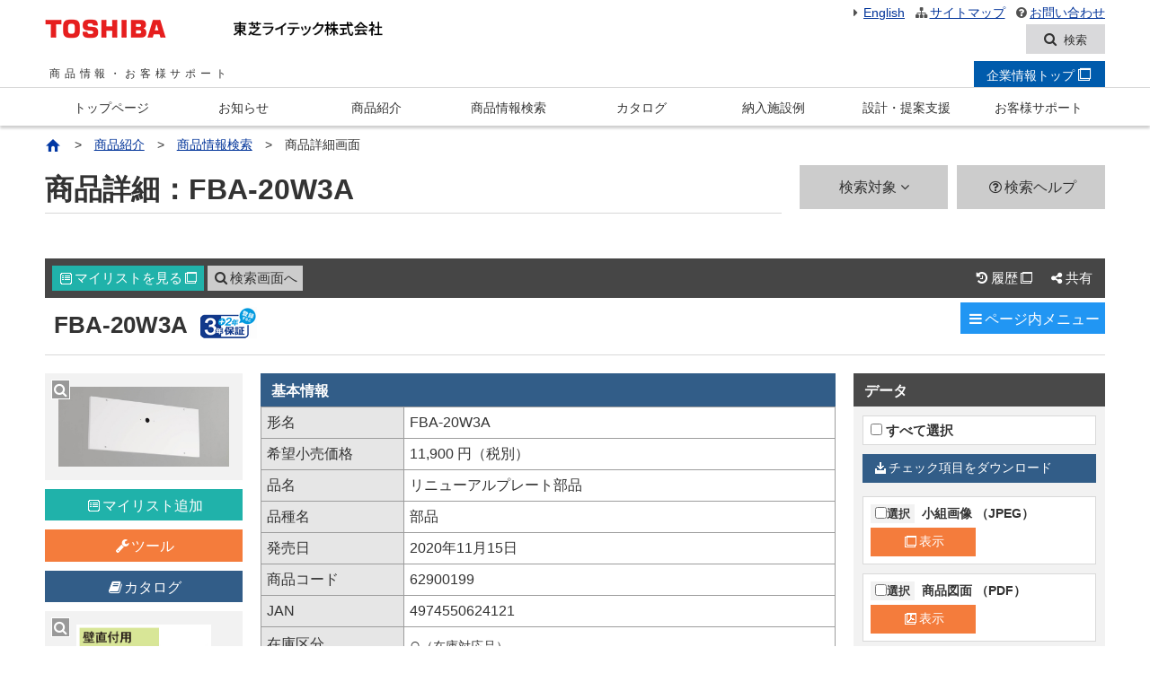

--- FILE ---
content_type: text/html;charset=utf-8
request_url: https://saturn.tlt.co.jp/pdocs/s/FBA20W3A
body_size: 15329
content:
<!DOCTYPE HTML>
<html lang="ja">
<!-- InstanceBegin template="/Templates/tlt_hybris_responsive.dwt" codeOutsideHTMLIsLocked="false" -->
<head>
<meta charset="utf-8" />
<meta http-equiv="X-UA-Compatible" content="IE=edge" />

<!-- InstanceBeginEditable name="doctitle" -->
<title>商品詳細：FBA-20W3A | 商品情報検索（商品データベース） | 東芝ライテック(株)</title>
<!-- InstanceEndEditable -->
<meta name="keywords" content="お問い合わせ, お問合せ, 製品・商品情報, 仕様, スペック, 検索, 絞り込み, マイリスト, 比較, 置き換え, 代替え, 商品画像, 小組画像, 商品図面, 取扱説明書, 配光, 姿図, CADデータ, カタログ, 分類, サポート, お知らせ, 東芝ライテック株式会社, FBA-20W3A" />
<meta name="description" content="商品詳細画面・商品情報検索（商品データベース）：東芝ライテック株式会社の製品・商品情報、データを確認できます。指定された製品・商品形名の仕様・特徴・機能および画像や図面、データが掲載されています。" />
<link rel="start" href="//www.tlt.co.jp/tlt/index_j.htm" title="東芝ライテック(株)トップページ" />
<link rel="help" href="//www.tlt.co.jp/tlt/sitemap/sitemap.htm" title="サイトマップ" />
<meta name="format-detection" content="telephone=no">

<link href="//www.tlt.co.jp/tlt/css/responsive/res_import2019.css" rel="stylesheet" type="text/css">
<link href="//www.tlt.co.jp/tlt/css/responsive/res_import_media2019.css" rel="stylesheet" type="text/css">

<link href="../css/responsive/hybris_import.css" rel="stylesheet" type="text/css">

<link href="../css/iconfont/css/font-awesome.min.css" rel="stylesheet" type="text/css">

<script type="text/javascript" src="//www.tlt.co.jp/tlt/js/jquery-1.11.0.js"></script>
<script type="text/javascript" src="//www.tlt.co.jp/tlt/js/jquery.heightLine.js"></script>
<script type="text/javascript" src="//www.tlt.co.jp/tlt/js/jquery.cookie.js"></script>
<script type="text/javascript" src="//www.tlt.co.jp/tlt/js/menufix2019.js"></script>
<script type="text/javascript" src="//www.tlt.co.jp/tlt/js/jquery.cookie.js"></script>
<script type="text/javascript" src="//www.tlt.co.jp/tlt/js/pulldown_source2019.js" charset="UTF-8"></script>
<script type="text/javascript" src="//www.tlt.co.jp/tlt/js/pulldown_source_migrate2019.js" charset="UTF-8"></script>
<script type="text/javascript" src="//www.tlt.co.jp/tlt/js/menubar2019.js"  charset="shift_jis"></script>
<script type="text/javascript" src="//www.tlt.co.jp/tlt/js/currentR.js"  charset="shift_jis"></script>
<script type="text/javascript" src="//www.tlt.co.jp/tlt/js/commonR2019.js" charset="shift_jis"> </script>
<script type="text/javascript" src="//www.tlt.co.jp/tlt/js/ios-orientationchange-fix.js"></script>
<script type="text/javascript" src="//www.tlt.co.jp/tlt/js/google_analytics.js"></script>


<!-- InstanceBeginEditable name="head" -->
<link href="//www.tlt.co.jp/tlt/css/search/common.css" rel="stylesheet" type="text/css">
<link href="//www.tlt.co.jp/tlt/css/search/resp_common.css" rel="stylesheet" type="text/css">

<!-- InstanceEndEditable -->
<!-- InstanceParam name="withPan" type="boolean" value="false" -->
<!-- InstanceParam name="noSidemenu" type="boolean" value="true" -->
<!-- InstanceParam name="withSidemenu" type="boolean" value="false" -->
<!-- InstanceParam name="withSideid" type="text" value="withMenu" -->

<!-- InstanceParam name="keyword" type="text" value="照明器具,照明,ランプ,AKARI,あかり,ネオボール,蛍光灯,電球,蛍光ランプ,LED,電設資材,照明設計,インターホン,配線器具,ライテック,グリーン購入,施設照明,住宅照明,監視カメラ,照明,設計,施設,事例,空間,景観,店舗,オフィス,事務所,エコネット,エコ－ネット,エコ・ネット,ECO-NET,ＥＣＯ－ＮＥＴ,ＥＣＯ・ＮＥＴ,ECONET,ECO NET,省エネ,省エネルギー,リニューアル,施設,照明制御,制御機器,東芝ライテック" -->
<!-- InstanceParam name="description" type="text" value="東芝ライテック株式会社は、LED照明、LED電球、照明器具、ランプ、電球、電設資材、照明制御機器のメーカーです。" -->
<!-- InstanceParam name="href" type="text" value="/tlt/information/privacy/privacy.htm" -->

<link href="../js/search/typeaheadjs_add.css" rel="stylesheet" type="text/css">
	<link href="//www.tlt.co.jp/tlt/js/search/typeaheadjs.css" rel="stylesheet" type="text/css">
<link href="//www.tlt.co.jp/tlt/js/search/typeaheadjs_forNonresp.css" rel="stylesheet" type="text/css">
<script type="text/javascript" src="//www.tlt.co.jp/tlt/js/search/typeahead.jquery.js"></script>
<script type="text/javascript" src="//www.tlt.co.jp/tlt/js/search/bloodhound.js"></script>
<script type="text/javascript" src="//www.tlt.co.jp/tlt/js/search/init_src_suggest.js"></script><!--2018 added-->
<link href="../css/sdb2018.css" rel="stylesheet" type="text/css">
<link href="../css/sdb2018_add.css" rel="stylesheet" type="text/css">
<script type="text/javascript" src="../js/sdb2018.js"></script>

<script type="text/javascript">
sw_disableFixMenu = 1;
</script>

<script type="text/javascript" src="../js/search/scripts.js"> </script>
<script type="text/javascript" src="../js/search/detail_scripts.js"> </script>
<script type="text/javascript" src="../js/search/webstorage.js"></script>
<script type="text/javascript" src="../js/search/add_localstorage.js"></script>
<script type="text/javascript" src="../js/search/util.js"></script>


<!-- Remodal plugins. -->
<link href="../js/remodal/remodal.css" rel="stylesheet" type="text/css" >
<link rel="stylesheet" href="../js/remodal/remodal-default-theme.css">
<script type="text/javascript" src="../js/remodal/remodal.js" charset="UTF-8"></script>

<script type="text/javascript" src="../js/search/modal_addproduct_scripts.js"> </script>
<script type="text/javascript" src="../js/search/modal_addfolder_scripts.js"> </script>
<script type="text/javascript" src="../js/conf/env_property.js"> </script>

<script type="text/javascript" src="../js/search/simulation_scripts.js"> </script>

<link href="../js/loading/styles.css" rel="stylesheet" type="text/css">

<!--font awesome-->
<link href="../css/iconfont/css/font-awesome.min.css" rel="stylesheet" type="text/css">
<!--bootstrap-->
<link href="//www.tlt.co.jp/tlt/js/bootstrap/css/bootstrap.css" rel="stylesheet" type="text/css">
<script type="text/javascript" src="//www.tlt.co.jp/tlt/js/bootstrap/js/bootstrap.js"></script>


<!--clipboard-->
<script type="text/javascript" src="../js/clipboard.js"></script>

<!-- colorbox plugins. -->
<link href="//www.tlt.co.jp/tlt/js/colorbox/colorbox.css" rel="stylesheet" type="text/css">
<script type="text/javascript" src="//www.tlt.co.jp/tlt/js/colorbox/jquery.colorbox.js"></script>

<!-- localstorage updater -->
<script type="text/javascript" src="../js/search/localStrageUpdater201901.js"></script>
<!-- common message modal -->
<script type="text/javascript" src="../js/search/modal_message_scripts.js"></script>
<!-- error message modal1 -->
<div class="rows remodal" data-remodal-id="mWinErr" data-remodal-options="hashTracking: false,closeOnOutsideClick:false,modifier:with-narrow-theme" id="mWinErr">
<div class="g100">
<a data-remodal-action="close" class="clsBtn hov" href="#" aria-label="Close"><span class="text14"><i class="fa fa-window-close-o fa-fw mr4" aria-hidden="true"></i>閉じる</span></a>
<div class="box clearfix tl">

<p>
	<i class="fa fa-3x fl fa-exclamation-triangle mr10" style="padding-left: 0px!important;color: black!important;"></i>
	<span class="modalMessage">メッセージメッセージメッセージメッセージメッセージメッセージメッセージメッセージメッセージメッセージメッセージメッセージメッセージメッセージメッセージ</span>
	</p>

<p class="tc clear">
<input name="cance2" type="button" value="OK" class="btn btn-default" data-remodal-action="cancel">
</p>
</div>
</div>
</div>
<!-- /error message modal1 -->

<link href="../css/search/y-hover.css" rel="stylesheet" type="text/css">
</head>

<body>

<div id="gHeader">
<div class="grdW clearfix">
<div id="gheaderColumn1" class="clearfix">
<div class="logo"><a href="https://www.global.toshiba/jp/top.html" title="東芝トップページ"><img src="//www.tlt.co.jp/tlt/images/toshiba_logo_l_res.gif" alt="Toshiba"></a></div>
<div class="logo2"><a href="//www.tlt.co.jp/tlt/index_j.htm"><img src="//www.tlt.co.jp/tlt/images/tlt_logo_a.png" width="240" height="20" alt="東芝ライテック株式会社"></a><a href="#contentsWrapper"><span class="noDisp">本文へジャンプ</span></a></div>
</div>
<!-- /gheaderColumn1 -->

<div id="gheaderColumn2" class="movNone">
<div id="gheaderColumn2Wrapper" class="chg19">
<div id="gheaderColumn2Inner1">
<ul class="text10 pt30">
<li class=""><a href="//www.tlt.co.jp/tlt/index_e.htm"><i class="fa fa-caret-right fa-fw" aria-hidden="true"></i>English</a></li><li><a href="//www.tlt.co.jp/tlt/sitemap/sitemap.htm"><i class="fa fa-sitemap fa-fw" aria-hidden="true"></i>サイトマップ</a></li><li><a href="//www.tlt.co.jp/tlt/contact/contact.htm"><i class="fa fa-question-circle fa-fw" aria-hidden="true"></i>お問い合わせ</a></li>
</ul>
</div>
<!-- /gheaderColumn2Inner1 -->
<a href="http://saturn.tlt.co.jp/apfs/site.do" id="headSearchBtn"><i class="fa fa-search mr8" aria-hidden="true"></i><span>検索</span></a>
</div>
</div>
<!-- /gheaderColumn2 -->

<button class="menuBtn"><span>メニュー</span></button>

</div>
<!--end of grdW-->
</div><!--end of gHeader-->


<div class="headerSrcArea">


<div class="grdW">
<div class="rows searchBox">
<div class="g85">
<div class="box pr20">

<div class="ibBox">
<div class="ib w30p">
<div class="posR">
<select name="srcTarget" class="pt6 pb6 pl30 w90p kr5">
<option value="0">サイト内検索</option>
<option value="1">商品情報検索（商品データベース）</option>
<option value="2">納入施設例検索</option>
<option value="3">Q&amp;A検索</option>
<option value="4">カタログ検索</option>
<option value="5">過去カタログ検索</option>
</select>
<div class="srcIconTL"><i class="fa fa-search" aria-hidden="true"></i></div>
<div class="srcIconTL2"><i class="fa fa-caret-down" aria-hidden="true"></i></div>
</div>
</div><!--e ib-->
<div class="ib w70p mb30">
<div class="ibBox">
<form method="get" action="//saturn.tlt.co.jp/apfs/site.do" class="srcBoxF">
<div name="query" class="w85p srcQueryBox p6 ib bgWh"><input name="query" class="srcQuery"></div><a href="//saturn.tlt.co.jp/apfs/site.do" class="pt12 pb6 tc kr5 w15p tcW srcBtn ib">検索</a>
</form>
</div>
</div><!--e ib-->

</div><!--e ibbox-->

</div><!--e box-->
</div><!--e g-->
<div class="g15">
<div class="box">
<span class="block p14 kr5 bgDBl tc tcW text11 etcSrcBtn act posR">他の検索機能</span>
</div><!--e box-->
</div><!--e g-->


<div class="g100">
<div class="box bgWh2 pt25 kr3">
<div class="ibBox tc exSrcBox w80p mLRA"><div class="ib w25p mmw50p tc"><a class="block p10 otherSrcBox mb25 mmmb10 ml10 mr10" href="//saturn.tlt.co.jp/pdocs/dbcategory.html">カテゴリ検索</a></div><div class="ib w25p mmw50p tc"><a class="block p10 otherSrcBox mb25 mmmb10 ml10 mr10" href="#">代替検索</a></div><div class="ib w25p mmw50p tc"><a class="block p10 otherSrcBox mb25 mmmb10 ml10 mr10" href="#">公共形名</a></div><div class="ib w25p mmw50p tc"><a class="block p10 otherSrcBox mb25 mmmb10 ml10 mr10" href="#">比較ツール</a></div></div><!--e ibbox-->

</div><!--e box-->
</div><!--e g-->


</div><!--e rows-->
</div><!--e grdW-->



</div>

<div id="gNav" class="mb10 clearfix expanded">
<div class="bb1 movNone">
<div class="grdW">
<div class="unavWrapper">
<ul class="unav">
<li class="subSiteTitle"><span>商品情報・お客様サポート</span></li>
<li class="toCorp"><a href="//www.tlt.co.jp/tlt/index_j.htm" target="_blank">企業情報トップ <i class="fontIco">&#xe603;</i></a></li>
</ul>
</div>
</div>
</div>

<div class="grdW NL">
<ul class="gnavB clearfix">
<li class="pcNone">
<div class="serachBox">
<noscript><p class="text14 tl">本サイトおよび本サイトからリンクする弊社提供サイトでは、ブラウザのアクティブスクリプト（JAVASCRIPT）が有効に設定されていない場合、正常な表示や動作とならない場合があります。</p></noscript>


<div class="g100">
<div class="box mmpr0">

<div class="ibBox">
<div class="ib w100p mmb10">
<div class="posR">
<select name="srcTarget" class="pt6 pb6 pl30 w100p kr5">
<option value="0">サイト内検索</option>
<option value="1">商品情報検索（商品データベース）</option>
<option value="2">納入施設例検索</option>
<option value="3">Q&amp;A検索</option>
<option value="4">カタログ検索</option>
<option value="5">過去カタログ検索</option>
</select>
<div class="srcIconTL"><i class="fa fa-search" aria-hidden="true"></i></div>
<div class="srcIconTL2"><i class="fa fa-caret-down" aria-hidden="true"></i></div>
</div>
</div><!--e ib-->
<div class="ib w100p mmb10">
<div class="ibBox">
<form method="get" action="//saturn.tlt.co.jp/apfs/site.do" class="srcBoxF">
<div class="w80p mmw80p srcQueryBox p6 kr5 ib bgWh"><input name="query" class="srcQuery"></div><a href="//saturn.tlt.co.jp/apfs/site.do" class="pt12 pb6 tc kr5 w15p mmw20p tcW srcBtn ib">検索</a>
</form>
</div>
</div><!--e ib-->

</div><!--e ibbox-->

</div><!--e box-->
</div><!--e g-->


<div class="g100 pt10">
<div class="box bgWh2 mmpt10 mmpb0 kr3">
<div class="ibBox tc exSrcBox"></div><!--e ibbox-->

</div><!--e box-->
</div><!--e g-->

</div>
</li>
<li><a href="//www.tlt.co.jp/tlt/bizsupport.htm" class="toTop">トップページ</a></li>
<li class="pcNone"><a href="//www.tlt.co.jp/tlt.co.jp/tlt/index_j.htm">企業情報</a></li>
<li><a href="//www.tlt.co.jp/tlt/information/information.htm" class="withPD">お知らせ</a></li>
<li><a href="//www.tlt.co.jp/tlt/products/products.htm" class="withPD">商品紹介</a></li>
<li><a href="//saturn.tlt.co.jp/pdocs/product.html">商品情報検索</a></li>
<li><a href="//www.tlt.co.jp/tlt/catalog/catalog.htm" class="withPD">カタログ</a></li>
<li><a href="//jirei.tlt.co.jp/" class="withPD">納入施設例</a></li>
<li><a href="//www.tlt.co.jp/tlt/lighting_design/lighting_design.htm" class="withPD">設計・提案支援</a></li>
<li><a href="//www.tlt.co.jp/support/support.htm" class="withPD">お客様サポート</a></li>
<li class="pcNone"><a href="//www.tlt.co.jp/tlt/sitemap/sitemap.htm">サイトマップ</a></li>
<li class="pcNone"><a href="//www.tlt.co.jp/tlt/index_e.htm">English</a></li>
<li class="pcNone"><a href="//www.tlt.co.jp/tlt/contact/contact.htm">お問い合わせ</a></li>
</ul>

</div><!--end of grdW-->
</div><!--end of gNav-->
<!-- InstanceBeginEditable name="pan" -->
<div id="panCov">
<div class="grdW">
<div class="box" id="pan">
<p class="mb10 text10"><a href="//www.tlt.co.jp/tlt/index_j.htm"><img src="../images/icon_home.gif" alt="東芝ライテック(株)トップページ" width="16" height="14" class="imgMtop"></a>　&gt;　<a href="//www.tlt.co.jp/tlt/products/products.htm">商品紹介</a>　&gt;　<a href="../product.html">商品情報検索</a>　&gt;　商品詳細画面</p>
</div>
</div>
</div>
<!-- InstanceEndEditable -->

<!-- InstanceBeginEditable name="noSidemenu" -->
<div id="sdb_loading" style="position:fixed;top:0;bottom:0;right:0;left:0;height:100%;width:100%;text-align:center;background:rgba(255,255,255,1);z-index:40000;">
<p class="ib" style="vertical-align:middle;height:100%;line-height: 1.5">
<i class="fa fa-spinner fa-spin fa-3x fa-fw">
</i><br>
LOADING...<noscript><br>本サイトおよび本サイトからリンクする弊社提供サイトでは、<br>
ブラウザのアクティブスクリプト（JAVASCRIPT）が有効に設定されていない場合、<br>
正常な表示や動作とならない場合があります。</noscript>
</p>
<span style="display: inline-block;height: 100%;margin-left: -0.05em;">
</span>
</div>
<!-- InstanceBeginEditable name="noSidemenu" -->
<div class="grdW addBtn" id="contentsWrapper">
<!-- InstanceBeginEditable name="maincontents" -->

<div class="rows mb20"><!-- ハブのh1見出しブロック-->
<div class="g70 mg60 mmg100 mmmb10">
<div class="box">
<h1 class="h-3r">商品詳細：FBA-20W3A</h1>
<noscript><p class="text14 tc">本サイトおよび本サイトからリンクする弊社提供サイトでは、<br>
ブラウザのアクティブスクリプト（JAVASCRIPT）が有効に設定されていない場合、<br>
正常な表示や動作とならない場合があります。</p></noscript>
</div><!--/ box-->
</div><!--/ g-->

<div class="g30 mg40 mmg100 sdb_headBtnBox">
<div class="box ibBox mmtc">

<div class="ib w50p mmw40p">
<div class="pr5 posR">

<button class="btn btn-default btn-lg btn-block dropdown-toggle" type="button" data-toggle="dropdown" aria-expanded="false">検索対象 <i class="fa fa-angle-down" aria-hidden="true"></i>
</button>

<ul class="dropdown-menu" role="menu">
<li role="presentation"><a href="/apfs/site.do"><span>サイト内検索</span></a></li>
<li role="presentation"><a href="../product.html" class="active nolink" style="cursor: default;"><span>商品情報検索</span></a></li>
<li role="presentation"><a href="/apfs/jirei.do"><span>納入施設例検索</span></a></li>
<li role="presentation"><a href="/apfs/faq.do"><span>Q&amp;A検索</span></a></li>
<li role="presentation"><a href="/apfs/catalog.do"><span>カタログ検索</span></a></li>
<li role="presentation"><a href="/apfs/catalogpast.do"><span>過去カタログ検索</span></a></li>

</ul>

</div></div>

<div class="ib w50p mmw40p">
<div class="pl5">
	<a class="btn btn-default btn-lg btn-block" href="//www.tlt.co.jp/tlt/support/search/syohindb_manual.htm">
		<i class="fa fa-question-circle-o fa-fw" aria-hidden="true"></i>検索ヘルプ
	</a>
</div></div>





</div><!--end of box-->
</div><!--end of g100-->

</div><!--end of rows-->


<div class="rows" id="sdbMenu" style="">
<div class="g100">

<div class="box bgWh clearfix text12 menuBox"><!--s menuBox -->

<div class="fl p8 mmp0">
<a class="btn btn-success btn-sm plr5 hid-m hid-mm" href="../mylist.html" target="_blank"><img src="../images/ico_my_sm.png" class="imgM" alt="">マイリスト<span class="hid-m hid-mm">を見る</span><span class="fontIco text10 ml3"></span><span class="noDisp">新しいブラウザウィンドウ、または新しいタブを開きます。</span></a>
<span class="addToFlmngArea">
<a class="btn btn-success3 btn-sm plr5 hid-m hid-mm" id="open-flmng" href="javascript:void(0);" target="_blank"><img src="../images/ico_fl_sm.png" class="imgM" alt="">フォルダ<span class="hid-m hid-mm">を見る</span><span class="fontIco text10 ml3"></span><span class="noDisp">新しいブラウザウィンドウ、または新しいタブを開きます。</span></a>
</span>
<a class="btn btn-default btn-sm plr5 hid-960 sendProductSearchParam" href="../product.html#sdbMenu"><i class="fa fa-search fa-fw" aria-hidden="true"></i>検索画面へ</a>
<div class="ib posR hid-wide">
<a class="btn btn-list btn-sm dropdown-toggle" type="button" data-toggle="dropdown" aria-expanded="false"><span class="tcW"><i class="fa fa-bars fa-fw" aria-hidden="true"></i>メニュー <i class="fa fa-angle-down" aria-hidden="true"></i></span></a>
<ul class="dropdown-menu" role="menu">
<li role="presentation" class="hid-p"><a href="../mylist.html" class="" target="_blank"><span>マイリストを見る</span><span class="fontIco text10 ml3"></span><span class="noDisp">新しいブラウザウィンドウ、または新しいタブを開きます。</span></a></li>
<li role="presentation" class="hid-p"><a href="javascript:void(0);" class="open-flmng" id="open-flmng_narrow" target="_blank"><span>フォルダを見る</span><span class="fontIco text10 ml3"></span><span class="noDisp">新しいブラウザウィンドウ、または新しいタブを開きます。</span></a></li>
<li role="presentation"><a href="../product.html#sdbMenu" class="sendProductSearchParam"><span>検索画面へ</span></a></li>
</ul>
</div>

</div>



<div class="fr p8 mmp0">
<a class="btn btn-list btn-sm plr5" href="../history.html" target="_blank"><span class="tcW"><i class="fa fa-history fa-fw" aria-hidden="true"></i><span class="hid-mm">履歴</span><span class="fontIco text10 ml3"></span><span class="noDisp">新しいブラウザウィンドウ、または新しいタブを開きます。</span></span></a>
<a class="btn btn-list btn-sm plr5 sdb_btnModalShare" href="#"><span class="tcW"><i class="fa fa-share-alt fa-fw" aria-hidden="true"></i><span class="hid-mm">共有</span></span></a>
</div>

</div><!--/ menubox-->

<div class="box clearfix text12 bb1 bgWh mb20"><!--s Katamei-->
<div class="ibBox">
<div class="ib w70p">
<div class="p10">
<span class="futo ib pt8 pb8 pr10 text20 mtext13">
FBA-20W3A</span>
<span class="ib">
<!-- 詳細画面からの遷移でparam.gmarkに画面名がセットされている場合 -->
		<!-- 検索結果のgMark_stringに値が入っていればmarkアイコン出し分けとして参照する -->
			<!-- 組合せ/別売アイコン -->
	<!-- 年保証アイコン -->
	<img src="../images/icon_guaranteedYears/ico_31years_tf.png" class="mb5" alt="3年保証">
		</span>
</div>
</div>
<div class="ib w30p tr">
<div class="posR ib">
<button class="btn btn-primary plr5 mt5 dropdown-toggle " type="button" data-toggle="dropdown" aria-expanded="false"><i class="fa fa-bars fa-fw" aria-hidden="true"></i>ページ内<span class="hid-m hid-mm">メニュー</span></button>
<ul class="dropdown-menu dropdown-menu-right" role="menu">
<li role="presentation"><a href="#sdb_detailSpec" data-href="#sdb_detailSpec" class="sdb_jumpAnchor"><i class="fa fa-arrow-circle-o-down fa-fw" aria-hidden="true"></i><span>基本情報</span></a></li>
<li role="presentation"><a href="#sdb_detailSpec2" data-href="#sdb_detailSpec2" class="sdb_jumpAnchor sdb_detailJump4DetailSpec"><i class="fa fa-arrow-circle-o-down fa-fw" aria-hidden="true"></i><span>詳細商品情報</span></a></li>
<li role="presentation"><a href="#sdb_detailData" data-href="#sdb_detailData" class="sdb_jumpAnchor"><i class="fa fa-arrow-circle-o-down fa-fw" aria-hidden="true"></i><span>データ</span></a></li>
<li role="presentation"><a href="#sdb_detailImage" data-href="#sdb_detailImage" class="sdb_jumpAnchor"><i class="fa fa-arrow-circle-o-down fa-fw" aria-hidden="true"></i><span>関連画像</span></a></li>
<li role="presentation"><a href="#sdb_detailCatalog" data-href="#sdb_detailCatalog" class="sdb_jumpAnchor"><i class="fa fa-arrow-circle-o-down fa-fw" aria-hidden="true"></i><span>カタログ</span></a></li>
</ul>
</div>
</div>
</div>

</div><!--/ box katamei-->
</div><!--/ g-->
</div><!--/ #sdbMenu-->

<div class="rows remodal" data-remodal-id="mWinShare" data-remodal-options="hashTracking: false,modifier:with-narrow-theme,closeOnOutsideClick:true" id="mWinShare">
<div class="g100">
<a data-remodal-action="close" class="clsBtn hov" href="#" aria-label="Close"><span class="text14"><i class="fa fa-window-close-o fa-fw mr4" aria-hidden="true"></i>閉じる</span></a>
<div class="box clearfix tl">

<h4 class="h-5 mb20">URLで共有</h4>

<p class="bAll1 p20 mb20 sdb_urlArea">
https://saturn.tlt.co.jp/aaaaaaaaaaaaaaaaaaaaa
</p>

<p class="tc mt10">
<button type="submit" class="btn btn-primary plr20 btn-lg mmw40p sdb_btnCopyUrl" data-clipboard-target="#forURL">クリップボードにコピー</button>
<input name="cancel" type="button" value="閉じる" class="btn btn-default plr20 btn-lg mmw40p" data-remodal-action="cancel" />
<textarea id="forURL" name="forURL" style="width: 0px; height: 0px; display: none;" class="noDisp"></textarea>
</p>
</div>
<!--e o box--> 
</div>
<!--e o g100--> 
</div><!--e o rows mWinShare-->

<div class="rows remodal" data-remodal-id="mWinList" data-remodal-options="hashTracking: false,modifier:with-narrow-theme,closeOnOutsideClick:true" id="mWinList">
<div class="g100">
<a data-remodal-action="close" class="clsBtn hov" href="#" aria-label="Close"><span class="text14"><i class="fa fa-window-close-o fa-fw mr4" aria-hidden="true"></i>閉じる</span></a>
<div class="box clearfix tl">

<h4 class="h-5 mb20">一覧から探す</h4>

<p class="w80p mLRA">
<a class="btn btn-primary btn-block btn-lg mb10" href="dbtypename.html">形名の索引から探す</a>
</p>
<p class="w80p mLRA">
<a class="btn btn-primary btn-block btn-lg" href="dbcategory.html">商品カテゴリ一覧から探す</a>
</p>


</div>
<!--e o box--> 
</div>
<!--e o g100--> 
</div><!--e o rows mWinList--><div class="rows" id="sdbContents">
<input type="hidden" name="staging_suffix" value=""/>

<input type="hidden" name="jpeg" />
<input type="hidden" name="draw" />
<input type="hidden" name="manual" />
<input type="hidden" name="dxf" />
<input type="hidden" name="hhdxf" />
<input type="hidden" name="hkdxf" />
<input type="hidden" name="khdxf" />
<input type="hidden" name="kkdxf" />
<input type="hidden" name="light" />
<input type="hidden" name="ies" />
<input type="hidden" name="dwg" />
<input type="hidden" name="jww" />
<input type="hidden" name="rfa" />
<input type="hidden" name="bimDxf" />



<br/>




<div class="g20 mg30 mmg100"><!--s picture-->

<div class="box mb30">

<div class="p15 bgGr tc mb10">
<a href="#" class="sdb_btnModalSmallpic sdb_btnModalSmallpicB posR">
		<img src="//saturn.tlt.co.jp/product/fileOutput.do?name=FBA-20W3A_G01.jpg&amp;type=original" class="fitA" alt="FBA-20W3A_G01.jpg" />

			</a>
<!-- 
<a href="#" class="sdb_btnModalSmallpic sdb_btnModalSmallpicB posR">
		</a>
 -->
</div>

<span id="FBA20W3A_li" class="mylist">
<button id="FBA20W3A" class="btn btn-success btn-block plr5 mb10 addMylist"><img src="../images/ico_my_sm.png" class="imgM pb1" alt="">マイリスト追加</button>
</span>
<span id="FBA20W3A_li_rm" class="mylist_rm noDisp">
<button id="FBA20W3A_rm" class="btn btn-success2 btn-block plr5 mb10 removeMylist"><img src="../images/ico_my_sm2.png" class="imgM pb1" alt="">マイリスト削除</button>
</span>
<button class="btn btn-warning btn-block plr5 sdb_btnModalTool close mb10" value="FBA20W3A"><i class="fa fa-wrench fa-fw" aria-hidden="true"></i>ツール</button>

<a class="btn btn-info btn-block plr5 mb10 sdb_jumpAnchor" href="#sdb_detailCatalog" data-href="#sdb_detailCatalog"><i class="fa fa-book fa-fw" aria-hidden="true"></i>カタログ</a>

<div class="p15 bgGr tc mb15">
<a href="#" class="sdb_btnModalSmallpic sdb_btnModalSmallpicB posR pl20 pr20">
	<img src="//saturn.tlt.co.jp/product/fileOutput.do?name=FBA-20W3A.jpg&amp;type=original" class="fitA" alt="FBA-20W3A.jpg" />

			</a>
</div>

</div><!-- / box -->

</div><!-- / g picture-->
<div class="g55 mg70 mmg100"><!--s spec-->
<!-- フォルダ管理へリスト追加するときに参照するhidden値 -->
<input type="hidden" id="FBA20W3A_typename" value="FBA-20W3A" />
<input type="hidden" id="FBA20W3A_unitlamp" value="" />
<input type="hidden" id="FBA20W3A_selectlamplist" value='[{"searchTypeName":"","typeName":""}]' />
<input type="hidden" id="FBA20W3A_defaultlamptypename" value="" />
<input type="hidden" id="FBA20W3A_shohinMasutaShubetsu" value="A" />
<input type="hidden" id="FBA20W3A_koseiMasutaShubetsu" value="" />

<!-- 履歴追加時に参照するhidden値 -->
<input type="hidden" id="FBA20W3A_history" name="searchTypenameForHistory" value="FBA20W3A" />

<!-- 比較用　 -->
<form id="FBA20W3A_compare_search_form" style="display:inline;" action="../target_FBA20W3A_search.html?c=" method="post" target="_blank"><input type="hidden" id="FBA20W3A_lampSearchTypename" name="selectedLampTypename" value="">
</form><!-- 比較検索用 -->
<input type="hidden" id="FBA20W3A_compareUrl" name="compare_href" class="compareUrl" value="../target_FBA20W3A_search.html?c=&rsF=0">
<!-- ランプボタン用hidden値 -->
<input type="hidden" id="FBA20W3A_lampList" value="">
<input type="hidden" id="FBA20W3A_lampLabel" value="">

<form style="display:none" id="action-check-form" action="../proposal.html" method="post" target="_blank" >
	</form>
<!-- 設計支援ツール -->
<form style="display:none" id="simulation-form" action="../simulation.html" method="post" target="_blank">
</form>
<form id="FBA20W3A_sim_form" action="../simulation.html" method="post" target="_blank">
	<input type="hidden" id="FBA20W3A_sim_hidden" name="searchTypename" value="FBA20W3A" />
</form>
<input type="hidden" id="FBA20W3A_ies" value="">

<input type="hidden" name="sessionProductNum" id="sessionProductNumId" value="0"/>

<!-- intra -->
<form id="intraForm" method="get" target="_self">
	</form>

<div class="box mb30" id="sdb_detailSpec">

<h2 class="sdb_datailH-2">基本情報</h2>
<table class="tbl2 w100p sdb_detailSepcTblA">
<tbody>
<tr>
	<th scope="row" class="w25p">形名</th>
	<td>
	FBA-20W3A</td>
</tr>
<tr>
	<th scope="row">希望小売価格</th>
	<td>11,900 円（税別）</td>
</tr>
<tr>
	<th scope="row">品名</th>
	<td>リニューアルプレート部品　　　　　　</td>
</tr>
<tr>
	<th scope="row">品種名</th>
	<td>部品</td>
</tr>
<tr>
	<th scope="row">発売日</th>
	<td>2020年11月15日</td>
</tr>
<tr>
	<th scope="row">商品コード</th>
	<td>62900199</td>
</tr>
<tr>
	<th scope="row">JAN</th>
	<td>4974550624121</td>
</tr>
<tr>
	<th scope="row">在庫区分</th>
	<td>
		<span class="text15">○</span><span class="text10">（在庫対応品）</span></td>
</tr>
</tbody>
</table>




</div><!-- / box -->

<div class="box mb30" id="sdb_detailSpec2">
<h2>
<button class="btn btn-info btn-sm btn-block plr20 sdb_btnOpenClose close futo" id="sdb_detailBtnSpec2-a" data-linkage="#sdb_detailBtnSpec2-b" data-maskClass="sdb_close2" data-title-close="詳細商品情報"  data-title-open="詳細商品情報" data-title-add="" data-target="#sdb_detailSpec2Warapper" data-targetHeight="10em" style="text-align: left;padding: 10px 12px 8px 12px!important;font-size:108.6%"><i class="fa fa-angle-down" aria-hidden="true"></i></button>
</h2>
<div id="sdb_detailSpec2Warapper">
<table class="tbl2 w100p">
<tbody>
<tr>
<th scope="row" class="w25p">カテゴリ情報</th>
<td>
	リニューアルプレート</td>
</tr>
<tr>
	<th class="w25p">仕様1名称</th>
	<td>カバー</td>
	</tr>
<tr>
	<th class="w25p">仕様1材質</th>
	<td>SPC</td>
	</tr>
<tr>
	<th class="w25p">仕様1材厚</th>
	<td>1&nbsp;mm</td>
	</tr>
<tr>
	<th class="w25p">仕様1仕上げ</th>
	<td>白 マンセル値 0.2PB 9.2/0.4</td>
	</tr>
<tr>
	<th class="w25p">その他備考
		</th>
	<td>寸法：700×300×出幅25</td>
	</tr>
</tbody>
</table>
</div>
<span id="sdb_detailBtnSpec2-b_BtnArea">
<button class="btn btn-info btn-sm btn-block plr20 sdb_btnOpenClose close" id="sdb_detailBtnSpec2-b" data-linkage="#sdb_detailBtnSpec2-a" data-maskClass="sdb_close2" data-title-add="詳細商品情報を" data-target="#sdb_detailSpec2Warapper" data-targetHeight="10em">表示<i class="fa fa-angle-down" aria-hidden="true"></i></button>
</span>
</div><!-- / box -->
</div>

<form style="display:none" id="download-form" action="../download" method="post" >
	<input id="download-list" name="file" value="" />
</form>

<div id="dl" class="g25 mg100 mmg100"><!--s data-->

<div class="box mb30" id="sdb_detailData">
<h2 class="sdb_datailH-2b">データ</h2>
<div class="bgGr ibBox pt10 text11">

<div class="ib w100p mw33p mmw100p">
<div class="box mb10">
<label class="bgWh block bAll1 p8 futo">
<input type="checkbox"  class="sdb_detailChkData"> すべて選択
</label>
</div>
</div>

<div class="ib w100p mw66p mmw100p">
<div class="box mb15">
<button class="btn btn-info btn-sm btn-block ptb5 tl y-dl-download"><img src="../images/ic_down_white.png" alt="ダウンロード" class="imgM">チェック項目をダウンロード</button>
</div>
</div>

<!-- 小組 -->
<div class="ib w100p mw50p mmw100p"><!--s data inner ib-->
		<div class="box mb10 bgWh">	
		<div class="bAll1 p8">
		<label class="futo bgGr pt3 pl5 pr5 mr4 ib vrM mb5 filecheckbtn"><input type="checkbox" name="jpeg" value="image@@FBA-20W3A.jpg" class="ib sdb_tblProdSelect dl-check"><span class="text10 ib vrM">選択</span></label> <span class="ib text11 vrM mb5 futo">小組画像 （JPEG）</span>
		<div class="ibBox"><!--s btn-->
		<div class="ib w50p">
		<div class="pr4">
		<a class="btn btn-warning btn-sm btn-block ptb5 tc" href="//saturn.tlt.co.jp/product/ImageFile.jsp?name=FBA-20W3A.jpg&amp;type=original" target="_blank"><img src="../images/icon_other_white.png" alt="新しいブラウザウィンドウ、または新しいタブを開きます。" class="imgM">表示</a>
		</div>
		</div>
		</div><!--/ btn-->		
		</div>
		</div>
		</div><!--/ data inner ib-->
	<!-- 商品図面 -->
<div class="ib w100p mw50p mmw100p"><!--s data inner ib-->
	<div class="box mb10 bgWh">
	<div class="bAll1 p8">
		<label class="futo bgGr pt3 pl5 pr5 mr4 ib vrM mb5 filecheckbtn"><input type="checkbox" name="draw" value="servicedrawing@@/1/A0129462/p//FBA-20W3A.pdf" class="ib sdb_tblProdSelect dl-check"><span class="text10 ib vrM">選択</span></label> <span class="ib text11 vrM mb5 futo">商品図面 （PDF）</span>
		<div class="ibBox"><!--s btn-->	
		<div class="ib w50p">
		<div class="pr4">
		<a class="btn btn-warning btn-sm btn-block ptb5 tc" href="//saturn.tlt.co.jp/product/servlet/getpdf/1/A0129462/p//FBA-20W3A.pdf" target="_blank"><img src="../images/ic_pdf_white.png" alt="新しいブラウザウィンドウ、または新しいタブを開きます。" class="imgM">表示</a>
		</div>
		</div>	
		</div><!--/ btn-->	
		</div>
	</div>
	</div><!--/ data inner ib-->
<!-- manual -->
<!-- lightchart -->
<!-- ies -->
<div id="dxfArea" class="ib w100p mw50p mmw100p"><!--s data inner ib-->
<div class="box mb10 bgWh">

<div class="bAll1 p8">
<span class="ib text11 vrM mb5 futo">姿図</span>
<div class="ibBox mt8"><!--s btn-->
				<div class="ib w50p">
				<div class="pr4 pt8">
				<label class="futo bgGr pt3 pl5 pr5 mr4 ib vrM mb5 filecheckbtn">
					<input type="checkbox" class="ib sdb_tblProdSelect dl-check" name="dxf" value="cad@@FBA20W3A.dxf"/><span class="text10 ib vrM">選択</span>
				</label><span class="ib text11 vrM mb5 futo">DXF</span>
				</div>
				</div>
				<div class="ib w50p">
				<div class="pl4">
				<a class="btn btn-info btn-sm btn-block ptb5 tc" href="//saturn.tlt.co.jp/product/fileOutput.do?name=FBA20W3A.dxf&type=cad"><img src="../images/ic_down_white.png" alt="ダウンロード" class="imgM">保存</a>
				</div>
				</div>
				</div><!--/ btn-->
			<!-- DWG -->
<div class="ibBox mt8"><!--s btn-->
				<div class="ib w50p">
				<div class="pr4 pt8">
				<label class="futo bgGr pt3 pl5 pr5 mr4 ib vrM mb5 filecheckbtn">
					<input type="checkbox"  name="dwg" value="cad@@FBA20W3A.dwg" class="ib sdb_tblProdSelect dl-check"><span class="text10 ib vrM">選択</span>
				</label> <span class="ib text11 vrM mb5 futo">DWG</span>
				</div>
				</div>
				<div class="ib w50p">
				<div class="pl4">
					<a class="btn btn-info btn-sm btn-block ptb5 tc" href="//saturn.tlt.co.jp/product/fileOutput.do?name=FBA20W3A.dwg&type=cad"><img src="../images/ic_down_white.png" alt="ダウンロード" class="imgM">保存</a>
				</div>
				</div>
				</div><!--/ btn-->
			<!-- JWW -->
<div class="ibBox mt8"><!--s btn-->
				<div class="ib w50p">
				<div class="pr4 pt8">
				<label class="futo bgGr pt3 pl5 pr5 mr4 ib vrM mb5 filecheckbtn">
					<input type="checkbox"  name="jww" value="cad@@FBA20W3A.jww" class="ib sdb_tblProdSelect dl-check"><span class="text10 ib vrM">選択</span>
				</label> <span class="ib text11 vrM mb5 futo">JWW</span>
				</div>
				</div>
				<div class="ib w50p">
				<div class="pl4">
					<a class="btn btn-info btn-sm btn-block ptb5 tc" href="//saturn.tlt.co.jp/product/fileOutput.do?name=FBA20W3A.jww&type=cad"><img src="../images/ic_down_white.png" alt="ダウンロード" class="imgM">保存</a>
				</div>
				</div>
				</div><!--/ btn-->
			</div>
</div>
</div><!--/ data inner ib-->
<!-- BIMデータ -->
<div id="bimArea" class="ib w100p mw50p mmw100p"><!--s data inner ib-->
<div class="box mb10 bgWh">
<div class="bAll1 p8">
<span class="ib text11 vrM mb5 futo">BIMデータ</span>
	<!-- RFA -->
	<!-- DXF -->
	</div><!--/ data inner ib-->
</div>
</div><!-- / box -->
</div>
</div><!-- / box -->
</div><!-- / g data-->

<!-- modal START -->
<!-- select lamp modal -->
<div class="remodal" data-remodal-id="select-lamp-modal" id="select_lamp_modal_area"
	data-remodal-options="closeOnOutsideClick: false,hashTracking: false">
	<!-- modal title -->
	<h1>
		<div id="searchTypename_id" style="display: none;"></div>
		<span id="typename_id"></span> :ランプを選択
	</h1>

	<!-- modal main text -->
	<div id="rTP"
		style="text-align: center; margin: 15px; overflow-y: scroll; height: 300px; position: relative;">
		<table class="selectLampTable selectLampText11 mmresp" id="dl"
			style="box-sizing: border-box;">
			<caption>ランプ一覧</caption>
			<thead>
				<tr>
					<th style="width: 70px;"></th>
					<th>形名</th>
					<th>品名</th>
				</tr>
			</thead>
			<tbody>
				<!-- display lamp information from ajax -->
				<div id="loading-view"></div>
			</tbody>
		</table>
	</div>

	<!-- close button -->
	<input id="close_select_lamp_modal" type="button" class="p1 w100" style="cursor: pointer;" data-remodal-action="confirm" value="OK" />
	<input id="cancel_select_lamp_modal" type="button" class="p1 w100" style="cursor: pointer;" data-remodal-action="cancel" value="キャンセル" />
</div>
<!-- modal END -->
<!-- FileDownload comfirm message modal1 -->
<div class="rows remodal" data-remodal-id="mWinAddFileDLConfirm" data-remodal-options="hashTracking: false,closeOnOutsideClick:false" id="mWinAddFileDLConfirm">
<div class="g100">
<a data-remodal-action="close" class="clsBtn hov" href="#" aria-label="Close"><span class="text14"><i class="fa fa-window-close-o fa-fw mr4" aria-hidden="true"></i>閉じる</span></a>
<div class="box clearfix tl">
<h2 class="h-5 mb15">ファイルをダウンロード</h2>
<p>
	<span class="modalMessage">メッセージメッセージメッセージメッセージメッセージメッセージメッセージメッセージメッセージメッセージメッセージメッセージメッセージメッセージメッセージ</span>
</p>

<p class="tc">
<input name="confirm" type="button" value="OK" class="btn btn-primary plr30" id="dummy">
<input name="cancel" type="button" value="キャンセル" class="btn btn-default" data-remodal-action="cancel">
</p>

<input type="hidden" name="pathList" value="" />

</div>
</div>
</div>

<!-- /FileDownload comfirm message modal1 -->
<div class="g75 mg100 mmg100"><!--s image-->

<div class="box mb30" id="sdb_detailImage">
<h2 class="sdb_datailH-2b">関連画像</h2>
<div class="bAll1 pt10 ibBox imagesBox">
<div class="ib w20p mw33p mmw50p">
	<div class="box mb10 bgGr sdb_eqhDetailImages pt10 pb10">
	<a href="#" class="sdb_btnModalSmallpic sdb_btnModalSmallpicC posR w100p tc">
	<img src="//saturn.tlt.co.jp/product/fileOutput.do?name=FBA-20W3A_G01.jpg&amp;type=spec" class="sdb_tblSmallpic bs02" alt="FBA-20W3Aの画像">
	</a>
	</div>
	</div>
<div class="ib w20p mw33p mmw50p">
	<div class="box mb10 bgGr sdb_eqhDetailImages pt10 pb10">
	<a href="#" class="sdb_btnModalSmallpic sdb_btnModalSmallpicC posR w100p tc">
	<img src="//saturn.tlt.co.jp/product/fileOutput.do?name=FBA-20W3A.jpg&amp;type=spec" class="sdb_tblSmallpic bs02" alt="FBA-20W3Aの画像">
	</a>
	</div>
	</div>
</div>
</div><!-- / box -->

</div><!-- / g image-->


<div class="g25 mg100 mmg100"><!--s catalog-->

<div class="box mb30" id="sdb_detailCatalog">
<h2 class="sdb_datailH-2b">カタログ掲載ページ</h2>
<div id="presentCatalog-area" class="bAll1 pt10 pl10 pr10 catalogBox">
</div>
</div>
<div class="box mb30" id="sdb_detailCatalog2">
<h2 class="sdb_datailH-2b">過去カタログ掲載ページ</h2>
<div id="pastCatalog-area" class="bAll1 pt10 pl10 pr10 catalogBox">
</div>
</div>
<input type="hidden" name="cno_0" value="c4319" />
<input type="hidden" name="page_0" value="413" />
<input type="hidden" name="name_0" value="施設・屋外照明カタログ2021～2022" />


<input type="hidden" name="cno_1" value="c4375" />
<input type="hidden" name="page_1" value="431" />
<input type="hidden" name="name_1" value="施設・屋外照明カタログ2022～2023" />


<input type="hidden" name="cno_2" value="c4438" />
<input type="hidden" name="page_2" value="434" />
<input type="hidden" name="name_2" value="施設・屋外照明カタログ2023～2024" />


<input type="hidden" name="cno_3" value="c4540" />
<input type="hidden" name="page_3" value="472" />
<input type="hidden" name="name_3" value="施設・屋外照明カタログ2024～2025" />


<input type="hidden" name="cno_4" value="c4595" />
<input type="hidden" name="page_4" value="465" />
<input type="hidden" name="name_4" value="施設・屋外照明カタログ2025～2026" />


</div><div class="g50 mg100 mmg100"><!--s same-->
<input type="hidden" value="FBA-20W3A" class="typenameForDetail"/>
<div class="box mb30" id="sdb_detailSame">
<h2 class="sdb_datailH-2b">類似商品</h2>


<div class="bAll1 pl10 pr10 sdb_detailSameWrapper">
<div id="similarProducts_loading" 
style="height:100%;width:100%;text-align:center;background:rgba(255,255,255,1);z-index:40000;overflow: hidden;">
<p class="ib" style="vertical-align:middle;height:100%;line-height: 1.5;z-index:60000;opacity: 1.0;">
<i class="fa fa-spinner fa-spin fa-3x fa-fw">
</i><br>
LOADING...<noscript><br>本サイトおよび本サイトからリンクする弊社提供サイトでは、<br>
ブラウザのアクティブスクリプト（JAVASCRIPT）が有効に設定されていない場合、<br>
正常な表示や動作とならない場合があります。</noscript>
</p>
<span style="display: inline-block;height: 100%;margin-left: -0.05em;">
</span>
</div>
</div>
</div>
</div>
<div class="g50 mg100 mmg100"><!--s category-->
<input type="hidden" value="/1/F00000000/F04000000/F04050001" class="categoriesForDetail">
	<input type="hidden" value="/4/0000000301/0000000328/0000001753" class="categoriesForDetail">
	<div class="box mb30" id="sdb_detailCategory">
<h2 class="sdb_datailH-2b">関連カテゴリ商品を検索</h2>
<div class="sdb_detailSameWrapper bAll1">
<div id="releatedCategory_loading" 
style="height:100%;width:100%;text-align:center;background:rgba(255,255,255,1);z-index:40000;overflow: hidden;">
<p class="ib" style="vertical-align:middle;height:100%;line-height: 1.5;z-index:60000;opacity: 1.0;">
<i class="fa fa-spinner fa-spin fa-3x fa-fw">
</i><br>
LOADING...<noscript><br>本サイトおよび本サイトからリンクする弊社提供サイトでは、<br>
ブラウザのアクティブスクリプト（JAVASCRIPT）が有効に設定されていない場合、<br>
正常な表示や動作とならない場合があります。</noscript>
</p>

<span style="display: inline-block;height: 100%;margin-left: -0.05em;">
</span>
</div>
<ul class="w100p mLRA sdb_categoryList">
<li class="bt1"><a class="block bb1 p15 sdb_categoryListBtn" href="#">親カテゴリー<i class="fa fa-angle-right pull-right"></i></a></li>
<li><a class="block bb1 p15 sdb_categoryListBtn lv2" href="#">兄弟カテゴリー<i class="fa fa-angle-right pull-right"></i></a></li>
<li><a class="block bb1 p15 sdb_categoryListBtn lv2" href="#">兄弟カテゴリー<i class="fa fa-angle-right pull-right"></i></a></li>
<li><a class="block bb1 p15 sdb_categoryListBtn lv2" href="#">兄弟カテゴリー<i class="fa fa-angle-right pull-right"></i></a></li>
</ul>
</div>
</div>
<!-- / box -->

</div><div class="rows mb10"><!-- s paging-->
<div class="pagingBox1">
<div class="box mmtext09 mb5">

<div class="ib pagingTexBox mr5 " id="sdb_paging">
</div>

<div class="ib">
</div>

</div>
</div>
<!-- / pagingBox1 -->

<div class="pagingBox2 pagingBox2b">
<div class="box text10">
<p class="mb0">この商品情報検索でご紹介している商品の価格は希望小売価格で、消費税は含まれておりません。<br>
公開されている情報は変更されている場合がありますので、ご購入の際は弊社営業担当までお問い合わせください。</p>
</div>
</div>
</div><!--end of g100-->
</div><!--end of sdbContents-->

</div><!--end of contentsWrapper-->





<!-- modal START -->
<!-- save folderlist modal -->
<div class="rows remodal" data-remodal-id="save-folderlist-modal"
	data-remodal-options="hashTracking: false,modifier:with-narrow-theme"
	id="save-folderlist-modal-area">
	<div class="g100">
		<button data-remodal-action="close" class="remodal-close"
			aria-label="Close"></button>
		<div class="box clearfix tl">

			<!-- display lamp information from ajax -->
			<div id="addfolder-loading-view"></div>

			<h2 class="h-4 mb15">フォルダのリストへ保存</h2>
			<!-- error-massage -->
			<p class="error-message tcO" id="flmng-server-message" style="display:none">フォルダ管理サーバ通信エラー。<br />誠に申し訳ございませんが、しばらく時間をおいてからお試しください。</p>
			<p class="error-message tcO" id="title-blank-message" style="display:none">タイトルを入力してください。</p>
			<p class="error-message tcO" id="title-duplicate-message" style="display:none">err.input.duplicate</p>
			<p class="error-message tcO" id="title-too-many-message" style="display:none">使用可能な文字数を超えています。</p>
			<p class="error-message tcO" id="title-not-use-character-message" style="display:none">使用できない文字が含まれています。</p>
			<p class="error-message tcO" id="max-add-list-message" style="display:none">err.max.add.list</p>
			<p class="error-message tcO" id="max-add-item-message" style="display:none">err.max.add.item</p>
			<p class="error-message tcO" id="is-lock-list-message" style="display:none">err.is.lock.list</p>
			<p class="error-message tcO" id="already-delete-message" style="display:none">err.already.delete</p>
			<p class="error-message tcO" id="not-selected-list-message" style="display:none">リストを選択してください。</p>

			<div class="bAll1 w90p mmw90p mLRA mb5">
				<p class="mb5 pl20 pr20 pt10">
					<label> <input type="radio" name="mltArrange"
						id="mltArrange" value="newList"> リストを新規作成して、商品を登録する
					</label>
				</p>
				<p class="pl20 pr20">
					リストタイトル<br> <input name="newListTitle" id="newListTitle"
						class="w100p p6">
				</p>
			</div>
			<div class="bAll1 w90p mmw90p mLRA mb10">
				<p class="mb5 pl20 pr20 pt10">
					<label> <input type="radio" name="mltArrange"
						id="mltArrange" value="addList"> 作成済みのリストに商品を追加する
					</label>
				</p>
				<p class="pl20 pr20">
					リストタイトル<br> <select name=flmngListTitleList id="flmngListTitleList"
						class="w100p p6">
						<!--
						<option>optionはjsで追加する</option>
						 -->
					</select>
				</p>
			</div>
			<p class="tc mb0">
				<input name="confirm" type="button" value="保存" class="p7 w100">
				<input name="cancel" type="button" value="キャンセル" class="p7 w100"
					data-remodal-action="cancel">
			</p>
		</div>
	</div>
</div>

<!-- タイトル一覧取得失敗のときのモーダル -->
<div class="rows remodal" data-remodal-id="titleList-error-modal"
	data-remodal-options="hashTracking: false,modifier:with-narrow-theme"
	id="titleList-error-modal-area">
	<div class="g100">
		<button data-remodal-action="close" class="remodal-close"
			aria-label="Close"></button>
		<div class="box tl">
			<h2 class="h-4 mb15">フォルダ管理サーバ通信エラー</h2>
			<p class="w90p mLRA">誠に申し訳ございませんが、しばらく時間をおいてからお試しください。</p>
			<p class="tc mb0">
				<input name="cancel" type="button" value="閉じる" class="p7 w100"
					data-remodal-action="cancel">
			</p>
		</div>
		<!--e o box-->
	</div>
	<!--e o g100-->
</div>
<!--e o rows-->

<!-- saved folderlist modal -->
<div class="rows remodal" data-remodal-id="saved-folderlist-modal"
	data-remodal-options="hashTracking: false,modifier:with-narrow-theme"
	id="saved-folderlist-modal-area">
	<div class="g100">
		<button data-remodal-action="close" class="remodal-close"
			aria-label="Close"></button>
		<div class="box tl">
			<h2 class="h-4 mb15">リスト保存</h2>
			<p class="w90p mLRA">保存しました。</p>
			<p class="tc mb0">
				<input name="confirm" type="button" value="フォルダを見る" class="p7 w150">
				<input name="cancel" type="button" value="閉じる" class="p7 w100"
					data-remodal-action="cancel">
			</p>
		</div>
		<!--e o box-->
	</div>
	<!--e o g100-->
</div>
<!--e o rows-->

<!-- not logined -->
<div class="rows remodal" data-remodal-id="not-logined-modal"
	data-remodal-options="hashTracking: false,modifier:with-narrow-theme"
	id="not-logined-modal-area">
	<div class="g100">
		<button data-remodal-action="close" class="remodal-close"
			aria-label="Close"></button>
		<div class="box tl">
			<h2 class="h-4 mb15">フォルダ管理ログイン</h2>
			<p class="tc futo text14">Assist IDでログインしてください。</p>
			<div class="mltSearchBoxWrapper ibBox pt10 pb10">
				<div class="ib w100p">
					<p class="mt10 ml20 mr20">
						ログインID<br> <input name="mltLoginID" id="mltLoginID"
							class="w100p p6"> <br>
					</p>
				</div>
				<div class="ib w100p">
					<p class="mt10 ml20 mr20">
						パスワード<br> <input name="mltLoginPW" id="mltLoginPW"
							class="w100p p6"> <br>
					</p>
				</div>
				<p class="tc mt15 ib w100p">
					<input name="confirm" type="button" value="ログイン" class="p7 w100">
				</p>
				<p class="ib mt30 w100p pl20 pr20">
					<span class="fontIco text11">&#xe605;</span><a
						href="https://sirius.tlt.co.jp/assist/toContact">お問い合わせはこちら</a>
				</p>
			</div>
		</div>
		<!--e o box-->
	</div>
	<!--e o g100-->
</div>
<!--e o rows-->
<!-- modal END -->
<!-- modal START -->
<!-- dataList modal -->

<div class="rows remodal" data-remodal-id="mWinHaiko" data-remodal-options="hashTracking: false,modifier:with-wide-theme,closeOnOutsideClick:true" id="mWinHaiko">
<div class="g100">
<a data-remodal-action="close" class="clsBtn hov" href="#" aria-label="Close"><span class="text14"><i class="fa fa-window-close-o fa-fw mr4" aria-hidden="true"></i>閉じる</span></a>
<div class="box clearfix tl">

<h4 id="dataListModal_title" class="h-5 mb20"></h4>

<p>
<label class="mLRA sdb_modalHaikoChkAll bgWh bAll1 pl10 pr10 pt5 pb5">
<input type="checkbox" name="input3" class="sdb_chkHaiko"> すべてチェック
</label>
</p>

<table id="dataListTable" class="tbl2 w100p">

<tbody>
<tr>
<th scope="col" colspan="2">&nbsp;</th>
<th scope="col">&nbsp;</th>
</tr>
</tbody>
</table>
<input type=hidden id="btnId" value="">
<div class="pt20 sdb_bt1 tc">
<button type="submit" id="dataListModal_download" class="btn btn-primary plr20 btn-lg mmw40p"><img class="downloadIcon" src="" alt=""> チェック項目をダウンロード</button>
<input name="cancel" type="button" value="閉じる" class="btn btn-default plr20 btn-lg mmw40p" data-remodal-action="cancel" />
</div>

<!-- hidden -->
<input type="hidden" name="btnName_m" value="" />
</div>
<!--e o box--> 
</div>
<!--e o g100--> 




</div><!--e o rows mWinHaiko-->
<div class="rows remodal" data-remodal-id="mWinKogu" data-remodal-options="hashTracking: false,modifier:with-narrow-theme,closeOnOutsideClick:true" id="mWinKogu">
<div class="g100">

<div class="mb20">
<a data-remodal-action="close" class="clsBtn hov" href="#" aria-label="Close"><span class="text14"><i class="fa fa-window-close-o fa-fw mr4" aria-hidden="true"></i>閉じる</span></a>
</div>

<div class="box clearfix tc">

<img src="" alt="" class="fitA koguImg">

<p class="tc mt10">
<input name="cancel" type="button" value="閉じる" class="btn btn-default" data-remodal-action="cancel">
</p>
</div>
<!--e o box--> 
</div>
<!--e o g100--> 
</div><!--e o rows mWinKogu-->
<div class="rows remodal" data-remodal-id="mWinTool" data-remodal-options="hashTracking: false,closeOnOutsideClick:true" id="mWinTool">
<div class="g100">
<a data-remodal-action="close" class="clsBtn hov" href="#" aria-label="Close"><span class="text14"><i class="fa fa-window-close-o fa-fw mr4" aria-hidden="true"></i>閉じる</span></a>
<div class="box clearfix tl">

<h4 class="h-5 mb20">ツールに送る</h4>
<input type="hidden" name="searchTypename_tool" value=""/>
<input type="hidden" name="lampSearchTypename_tool" value=""/>
<input type="hidden" name="sessionCount" value=""/>
<input type="hidden" name="sessionProductNum" id="sessionProductNumId" value="0" />

<div class="ibBox">

<div class="ib w50p">
<div class="mb20">
<p class="w90p mLRA futo">マイリスト <span data-toggle="tooltip" data-placement="bottom" data-trigger="click" title="" data-original-title="マイリストは、同一端末／同一ブラウザでのみ利用が可能な単一登録リストです。一時保管的な目的で利用できます。"><i class="fa fa-question-circle fa-lg" aria-hidden="true"></i></span></p>
<p class="w90p mLRA">

<span class="mylist">
<button class="btn btn-success btn-block btn-lg mb10 addMylist_tool"><img class="mylistAddIcon" src="" class="imgM pt2" alt="">マイリストに追加</button>
</span>
<span  class="mylist_rm noDisp">
<button class="btn btn-success2 btn-block btn-lg mb10 removeMylist_tool"><img class="mylistRemoveIcon" src="" class="imgM pt2" alt="">マイリストから削除</button>
</span>

</p>
</div>
<div class="mb20 selectLampSearch_div">
<p class="w90p mLRA futo">ランプを選択</p>
<p class="w90p mLRA">
<button class="btn btn-warning btn-block btn-lg mb10 selectLampSearch lampLabel"><i class="fa fa-lightbulb-o fa-fw" aria-hidden="true"></i>ランプを選択</button>
</p>
</div>
<div class="mb20">
<p class="w90p mLRA futo">比較・提案ツール <span data-toggle="tooltip" data-placement="bottom" data-trigger="click" title="" data-original-title="4商品までの商品を比較できます。"><i class="fa fa-question-circle fa-lg" aria-hidden="true"></i></span></p>
<p class="w90p mLRA">
<button class="btn btn-default4 btn-block btn-lg mb10 newCompare">新規比較対象として登録 <span class="fontIco tcWh text11">&#xe603;</span><span class="noDisp">新しいブラウザウィンドウ、または新しいタブを開きます。</span></button>
</p>

<p class="w90p mLRA">
<span class="addConpare_sp">
<button class="btn btn-default4 btn-block btn-lg mb10 addCompare">比較対象として追加 <span class="fontIco tcWh text11">&#xe603;</span><span class="noDisp">新しいブラウザウィンドウ、または新しいタブを開きます。</span></button>
</span>
</p>
<p class="w90p mLRA">
<span class=compareProduct>
<button class="btn btn-default4 btn-block btn-lg mb10 compareUrl">比較対象を絞り込み・検索 <span class="fontIco tcWh text11">&#xe603;</span><span class="noDisp">新しいブラウザウィンドウ、または新しいタブを開きます。</span></button>
</span>
<span class="compareProductAndLamp noDisp">
<button class="btn btn-default4 btn-block btn-lg mb10 compareSearch">比較対象を絞り込み・検索 <span class="fontIco tcWh text11">&#xe603;</span><span class="noDisp">新しいブラウザウィンドウ、または新しいタブを開きます。</span></button>
</span>
</p>
</div>
</div>

<div class="ib w50p">
<div class="mb20">
<p class="w90p mLRA futo">設計支援ツール</p>


<p class="w90p mLRA">
<button class="btn btn-primary btn-block btn-lg mb10 transitionToSimulation_lum" disabled>照度分布図作成 <span class="fontIco tcWh text11">&#xe603;</span><span class="noDisp">新しいブラウザウィンドウ、または新しいタブを開きます。</span></button>
</p>
<p class="w90p mLRA">
<button class="btn btn-primary btn-block btn-lg mb10 transitionToSimulation_sim" disabled>配光シミュレーション <span class="fontIco tcWh text11">&#xe603;</span><span class="noDisp">新しいブラウザウィンドウ、または新しいタブを開きます。</span></button>
</p>

</div>

<div class="mb20">
<p class="w90p mLRA futo">フォルダ <span data-toggle="tooltip" data-placement="bottom" data-trigger="click" title="" data-original-title="ユーザー毎のフォルダにタイトル名を付けて保存でき、何時でも確認・再利用が可能なリストです。複数のリストを登録、保存できます。注：この機能は、弊社代理店様向けです。ご利用にあたっては、営業担当までご相談ください。"><i class="fa fa-question-circle fa-lg" aria-hidden="true"></i></span></p>
<div id="loginButtonInAddProductModal">
<p class="w90p mLRA">
<button class="btn btn-success3 btn-block btn-lg mb10 openLoginPage"><img class="flmngIcon" src="" class="imgM pt2" alt="">フォルダ管理にログイン<span class="fontIco text10 ml3">&#xe603;</span><span class="noDisp">新しいブラウザウィンドウ、または新しいタブを開きます。</span></button>
<span class="text10 block">ログイン後、この画面に表示される「フォルダのリストに追加」ボタンからフォルダに追加してください。</span>
</p>
</div>
<div class="addToFlmngArea">
<p class="w90p mLRA">
<button class="btn btn-success3 btn-block btn-lg mb10 addToFlmng"><img class="flmngIcon" src="" class="imgM pt2" alt="">フォルダのリストに追加<span class="fontIco text10 ml3">&#xe603;</span><span class="noDisp">新しいブラウザウィンドウ、または新しいタブを開きます。</span></button>
</p>
</div>
</div>
</div>


</div>

</div>
<!--e o box--> 
</div>
<!--e o g100--> 
</div><!--e o rows mWinTool-->
<div id="gFooterNotice" class="clear mt40 mb20">
<div class="grdW rows tc">
<div class="g85 mg100">
<div class="box tl">
<!-- zaiko -->
<p class="text10 mb5 lh14" id="zaiko_info"></p>
<p class="text10 mb0 lh14"><img src="../images/icon_db.gif" width="13" height="13" alt="商品情報検索リンクアイコン" class="imgM"><img src="../images/icon_cata.gif" width="13" height="13" alt="カタログ閲覧リンクアイコン" class="imgM"><img src="../images/icon_otherwin.gif" width="13" height="13" alt="別ウィンドウリンクアイコン" class="imgM"><img src="../images/icon_pdf.gif" width="13" height="13" alt="PDFリンクアイコン" class="imgM">：このアイコンのリンクは、新しいブラウザウィンドウ、または新しいタブを開きます。</p>
<p class="text10 mb0 lh14">本サイトおよび本サイトからリンクする弊社提供サイトでは、ブラウザのアクティブスクリプト（JAVASCRIPT）が有効に設定されていない場合、正常な表示や動作とならない場合があります。</p>
</div><!--end of box-->
</div><!--end of g80-->
</div><!--end of grdW-->
</div><!--end of gFooterNotice-->

<div id="footerSiteMap">
</div>

<div id="gFoot" class="mt20 mb50">
<div class="grdW">
<div class="rows">
<div class="g100">
<div id="mobBtnWrapper" class="tc">
<a href="#" id="mobBtn" class="bAll3 p5 kr5 mb10">モバイル版を見る</a>
</div>
<div class="rows bb1 pb4">
<div class="g50 mmg50">
<div class="box">
<a href="//www.tlt.co.jp/tlt/information/link/link.htm" class="text11">リンクや画像のご利用</a>　

</div><!--end of box-->
</div><!--end of g50-->
<div class="g50 mmg50">
<div class="box tr">
<a href="#gHeader" class="scroll"><img src="//www.tlt.co.jp/tlt/images/btn_top.png" width="110" height="11" alt="このページのトップへ"></a>
</div><!--end of box-->
</div><!--end of g50-->
</div><!--end of Nested rows-->

<div class="rows pt4">
<div class="g50 mg100 mmg100" id="gFootA">
<div class="box">

<div class="text10 mt4 mtc ibBox lsnormal">
<a class="ib mr8 lh15" href="//www.tlt.co.jp/tlt/index_j.htm">東芝ライテック(株)トップページ</a>
<a class="ib mr8 pl5 lh15 bldg1" href="//www.tlt.co.jp/tlt/information/privacy/privacy.htm">個人情報保護方針</a>
<a class="ib mr8 pl5 lh15 bldg1" href="//www.tlt.co.jp/tlt/information/site/site.htm">サイトのご利用条件</a>
<a class="ib pl5 lh15 bldg1 pcNoneB" href="//www.tlt.co.jp/tlt/contact/contact.htm">お問い合わせ</a>
</div>
<div id="pcBtnWrapper" class="tc bt1 mt10 pt20 pb5 pcNone"><a href="#" class="bAll3 p5 kr5 mb10" id="pcBtn">PC版を見る</a></div>

<div class="tc mt10 pt20 pb5 pcNone">
<a href="//www.tlt.co.jp/tlt/index_j.htm"><img src="//www.tlt.co.jp/tlt/images/tlt_logo_a.png" width="240" height="20" alt="東芝ライテック株式会社"></a></div>
</div><!--end of box-->
</div><!--end of g50-->
<div class="g50 mg100 mmg100">
<div class="box tr mtc">
<address class="copyright"><img src="//www.tlt.co.jp/tlt/images/copyright.png" alt="Copyright" class="fitcopy"></address>
</div><!--end of box-->
</div><!--end of g50-->
</div><!--end of Nested rows-->

</div><!--end of g100-->
</div><!--end of rows-->
</div>
</div>
</body>
<!-- InstanceEnd --></html>

--- FILE ---
content_type: text/css
request_url: https://www.tlt.co.jp/tlt/css/responsive/res_import2019.css
body_size: 661
content:
@charset 'shift_jis';

/* CSS Document */
@import "imp_res_gridbase.css";
@import "imp_res_base.css";
@import "imp_res_elements2019.css";
/*@import "imp_layout_elements.css";*/

@import "imp_res_parts.css";
@import "imp_res_general.css";

@import "imp_res_gheader_gfooter2019.css";

@import "fonts/tltico.css";
@import "iconfont/css/font-awesome.min.css";

/**/

--- FILE ---
content_type: text/css
request_url: https://www.tlt.co.jp/tlt/css/responsive/res_import_media2019.css
body_size: 381
content:
@charset 'shift_jis';

/* CSS Document */
@import "grid-responsive2019.css";
/**/

--- FILE ---
content_type: text/css
request_url: https://saturn.tlt.co.jp/pdocs/css/responsive/hybris_import.css
body_size: 189
content:
@charset 'shift_jis';

/* CSS Document */
@import "imp_res_hybris.css";

/**/

a.listbtni{
	font-size: 12px!important;
	font-weight: bold;
	border: #3353B2 2px solid!important;
}

--- FILE ---
content_type: text/css
request_url: https://www.tlt.co.jp/tlt/css/search/common.css
body_size: 327
content:
@charset 'utf8';

/* CSS Document */
@import "navigation.css";
@import "layout.css";
@import "body.css";
@import "pagination.css";
@import "footer.css";
@import "menu.css";
@import "item.css";
@import "jirei.css";

--- FILE ---
content_type: text/css
request_url: https://www.tlt.co.jp/tlt/css/search/resp_common.css
body_size: 364
content:
@charset 'utf8';

/* CSS Document */
@import "apfs_resp.css";

--- FILE ---
content_type: text/css
request_url: https://saturn.tlt.co.jp/pdocs/js/search/typeaheadjs_add.css
body_size: 1342
content:
/** auto complete add css */

/** product keyword seasrch */

#keywordsearch span.twitter-typeahead input {
  width: 165%!important;
  display: initial!important;
}

#keywordsearch span.twitter-typeahead .tt-dropdown-menu {
  top: 100%!important;
  max-height: 250px!important;
}


/** product listsearch seasrch */

#listsearch span.twitter-typeahead input {
  width: 165%!important;
  display: initial!important;
}

#listsearch span.twitter-typeahead .tt-dropdown-menu {
  top: 100%!important;
  max-height: 150px!important;
  min-width: 165%!important;
  width: 165%;
  font-size: 85%!important;
}

/** drawing tools search */

.inputDiv span.twitter-typeahead .tt-dropdown-menu {
  top: 100%!important;
  max-height: 100px!important;
  font-size: 93%!important;
  min-width: 250px!important;
  max-height: 200px!important;
}

/** proposal add product search */

#addproduct span.twitter-typeahead .tt-dropdown-menu {
  top: 100%!important;
  max-height: 180px!important;
}

/** comparison tools search */

#addProductContent span.twitter-typeahead {
  width: 100%!important;
}

.ppsJuraiBox span.twitter-typeahead .tt-dropdown-menu {
  top: 75%!important;
}

#addProductContent span.twitter-typeahead .tt-dropdown-menu {
  width: 100%!important;
  min-width: 100%!important;
}


--- FILE ---
content_type: text/css
request_url: https://www.tlt.co.jp/tlt/js/search/typeaheadjs_forNonresp.css
body_size: 461
content:

/** global search */

.srcQueryBox span.twitter-typeahead .tt-dropdown-menu {
  top: 215%!important;
}

.sideDBP span.twitter-typeahead{
	vertical-align:top;
}


--- FILE ---
content_type: text/css
request_url: https://saturn.tlt.co.jp/pdocs/css/sdb2018.css
body_size: 5295
content:
@charset "utf-8";
/* CSS Document */

body #contentsWrapper{
	text-align: left;
}

.sdb_headBtnBox .btn-lg {
  padding: 13px 2px;
  font-size: 16px;
  line-height: 1.3333333;
  /*border-radius: 6px;*/
}

@media screen and (max-width: 1024px){
	.sdb_headBtnBox .btn-lg {
	    padding: 16px 2px;
		font-size: 12px;
	}
}

.sdb_headBtnBox .dropdown-menu a.active{
	background:#325d88;
	color:#fff;
	cursor: default;
}

#sdb_detailSpec th,#sdb_detailSpec td{
	/*vertical-align: top;*/

}

/*menu*/
#sdbMenu .menuBox,
#sdbMenu.act .menuBox{
	background-color: #464646;
}
.sdb_btnModalFilter{
	padding-left:5px; 
	padding-rightt:5px; 
}

.sdb_filtering{
	padding-right: 4em!important;
}

.sdb_filtering::after{
	content:'設定中';
	display: block;
	position: absolute;
	top:2px;
	right:6px;
	padding:2px 4px;
	font-size:80%;
	background:#ffbc45;
}

#sdbMenu.act,#sdb_pagingWrapper.act{
	position:fixed;
	width:100%;
	top:0;
	left:0;
	z-index:19000;
}

#sdbMenu .sdb_filterNotice{
	background-color: rgba(255,188,69,1);
}

#sdbMenu .sdb_filterJoken{
	font-size:12px;
	background: rgba(255,255,255,0.2);
	line-height: 1;
    overflow: hidden;
    text-overflow: ellipsis;
    white-space: nowrap;
}


/*tab*/

.sdb_siboBox{
	text-align: left;
}


.sdbTab,.sdbTab2{
	border-bottom:1px solid #666;	
}


.sdbTab li,.sdbTab2 li{

	display:inline-block;
	border:1px solid #999;
	border-bottom:1px solid #666;
	margin-bottom:-1px;
	padding-botom:1px;

	background: #f2f2f2;
}

.sdbTab li a,.sdbTab2 li a{
	color:#666;
	display:block;
	text-decoration:none !important;
	padding:10px 10px;

	-webkit-transform: translateZ(0);
	transform: translateZ(0);
	
	-webkit-backface-visibility: hidden;
	backface-visibility: hidden;
	-moz-osx-font-smoothing: grayscale;
	overflow: hidden;
	-webkit-transition-duration: 0.3s;
	transition-duration: 0.3s;
	-webkit-transition-property: color, background-color;
	transition-property: color, background-color;

}
.sdbTab li.act a,.sdbTab2 li.act a{
	color:#333333;
	cursor: text;
}

.sdbTab li.act a:hover,.sdbTab2 li.act a:hover{
	color:#333333;
}

.sdbTab li.act,.sdbTab2 li.act{
	border:1px solid #666;
	border-bottom:1px solid #fff;
	background: #fff;

}

@media (min-width: 571px) and (max-width: 840px) {
	.sdbTab,.sdbTab2{
		font-size: 80%;
	}
}


/*search*/

.sdb_searchBox,.sdb_searchBox2{
	border: 1px solid #999;
	border-top:none;
}


.sdb_srcQueryBox{
	border: 1px solid rgb(169, 169, 169);
	height:40px;
}

.sdb_wLavel{
	width:6em;
}

.sdb_wTex{
	width:calc(100% - 6em);
}

.sdb_wLavel2{
	width:3em;
}

.sdb_wTex2{
	width:calc(100% - 3em);
}

.sdb_bt1{
	border-top:1px solid #999999;
}


@media (max-width: 760px) {
	.sdb_wLavel{
		width:100%;
	}

	.sdb_wTex{
		width:100%;
	}
	
	.sdb_wLavel2{
		width:100%;
	}

	.sdb_wTex2{
		width:100%;
	}
	
	
	
}

.sdb_fukukataNotice{
	background:#999999;
	color:#fff;
	padding: 6px;
	line-height: 1.2;
	font-size:12px;
}

/*注意書き*/

.sdb_close1,.sdb_close2{
	overflow: hidden;
	position: relative;

	transition:  all 100ms cubic-bezier(0.25, 0.46, 0.45, 0.94);

}

.sdb_close1::after{
	content: "";
	position:absolute;
	bottom:0;
	left:0;
	width: 100%;
	height: 90%;
	
	/* Permalink - use to edit and share this gradient: http://colorzilla.com/gradient-editor/#f2f2f2+0,f2f2f2+88&0+1,1+88 */
	background: -moz-linear-gradient(top, rgba(242,242,242,0) 0%, rgba(242,242,242,0) 1%, rgba(242,242,242,1) 88%); /* FF3.6-15 */
	background: -webkit-linear-gradient(top, rgba(242,242,242,0) 0%,rgba(242,242,242,0) 1%,rgba(242,242,242,1) 88%); /* Chrome10-25,Safari5.1-6 */
	background: linear-gradient(to bottom, rgba(242,242,242,0) 0%,rgba(242,242,242,0) 1%,rgba(242,242,242,1) 88%); /* W3C, IE10+, FF16+, Chrome26+, Opera12+, Safari7+ */
	filter: progid:DXImageTransform.Microsoft.gradient( startColorstr='#00f2f2f2', endColorstr='#f2f2f2',GradientType=0 ); /* IE6-9 */	
}

.sdb_close2::after{
	content: "";
	position:absolute;
	bottom:0;
	left:0;
	width: 100%;
	height: 90%;
	/* Permalink - use to edit and share this gradient: http://colorzilla.com/gradient-editor/#ffffff+0,ffffff+100&0+0,1+80 */
	background: -moz-linear-gradient(top, rgba(255,255,255,0) 0%, rgba(255,255,255,1) 80%, rgba(255,255,255,1) 100%); /* FF3.6-15 */
	background: -webkit-linear-gradient(top, rgba(255,255,255,0) 0%,rgba(255,255,255,1) 80%,rgba(255,255,255,1) 100%); /* Chrome10-25,Safari5.1-6 */
	background: linear-gradient(to bottom, rgba(255,255,255,0) 0%,rgba(255,255,255,1) 80%,rgba(255,255,255,1) 100%); /* W3C, IE10+, FF16+, Chrome26+, Opera12+, Safari7+ */
	filter: progid:DXImageTransform.Microsoft.gradient( startColorstr='#00ffffff', endColorstr='#ffffff',GradientType=0 ); /* IE6-9 */
}

/*paging*/

.pagingBox1,.pagingBox2{
	float:none;
	display:-moz-inline-stack;
	display:inline-block;
	zoom:1;
	vertical-align:top;
	word-spacing: normal;
	letter-spacing: normal;
	word-wrap:break-word;
	line-height:1;
}

.pagingBox1{
	width: 50%
}
.pagingBox2{
	width: 50%;
}

.pagingBox2 p{
	line-height: 1.2;
}

.pagingBox2 .box{
	padding-top:20px
}
.pagingBox2b .box{
	padding-top:10px
}


@media screen and (max-width: 760px) {

	.pagingBox1{
		width: 100%
	}
	.pagingBox2{
		width: 100%
	}
	
	.pagingBox1 .box{
		text-align:center;
	}
	
	.pagingBox2 .box{
		padding-top:5px;
	}
	.pagingBox2 .box p{
		text-align:center;
		margin-right: 0!important;
	}
	
}


/*sort tab*/

.sdb_resSortBox{
	display: inline-block;
	background: #7a96b2;
	width:75%;
}
.sdb_resTabBox{
	width:25%;
	display: inline-block;
}

.sdb_resTabBoxInnerWrapper{
	display: table;
	width: 100%;
}

.sdb_resTabBoxInner{
	display: table-cell;
	height: 100%;
	vertical-align: bottom;
	text-align: right;
}

.sdb_resTabBoxInner a.sdb_viewTab,
.sdb_resTabBoxInner span.sdb_viewTab{
	/*border-left: 1px solid #fff;*/
	color:#fff !important;
	padding:20px 10px;
	text-decoration: none;
	position: relative;
	font-size:94%;
}

.sdb_resTabBoxInner a.sdb_viewTab:hover,
.sdb_resTabBoxInner span.sdb_viewTab
{
	background:#223e5c;
}


.sdb_viewTab2{
	padding:10px 10px!important;
}

.sdb_resTabBoxInner span.sdb_viewTab.act::before,
.sdb_resTabBoxInner a.sdb_viewTab.act::before{

	content: "";
	width: 100%;
	position: absolute;
	top: 0;
	left:0;
	height: 2px;
	background: #f47c3c;
}
.sdb_resTabBoxInner span.sdb_viewTab.act::after,
.sdb_resTabBoxInner a.sdb_viewTab.act::after{
	content: "\f0dd";
	font-family: FontAwesome;
	position: absolute;
	bottom: 5px;
	left:50%;
	margin-left: -0.3em;
	font-size:1.5em;
	color: #fff;
}
.sdb_resTabBoxInner a.sdb_viewTab.bg-info{
	background-color:#fff;
	color:#333 !important;
	border:1px solid #9d9d9d;
	border-bottom:none;
	border-left:none
}

.sdb_resTabBoxInner a.sdb_viewTab.sdb_viewTab2.bg-info{
	background-color:#325d88;
	color:#fff!important;
	padding-bottom: 2px!important;
	padding-top: 10px!important
}
.sdb_resTabBoxInner a.sdb_viewTab.sdb_viewTab2.bg-info i{
	padding-top: 8px;
}

.sdb_resTabBoxInner a.sdb_viewTab.bg-info:first-of-type{

	border-left:1px solid #9d9d9d;
}

.sdb_resTabBoxInner a.sdb_viewTab.bg-info:hover{
	background:#7a96b2;
}

.sdb_resTabBoxInner a:nth-last-child(){
	border-left: none;	
}

.sdb_resTabNarrow{
	display: none;
}

.sdb_resTabBoxInner .ibBox{
	text-align: right;
	-webkit-justify-content: flex-end;
}


@media (min-width: 481px) and (max-width: 960px) {
	.sdb_resSortBox{
		width:85%;
		font-size:76%;
	}
	
	.sdb_resTabBox{
		width:15%;
	}
	
	.sdb_resTabWide{
		display: none;
	}
	
	.sdb_resTabNarrow{
		display: inline-block;
	}
	
	.sdb_resTabNarrow .dropdown-menu a.active{
		background:#325d88;
		color:#fff;
		cursor: default;
	}
	

}

.dropdown-menu a.active{
		background:#325d88;
		color:#fff;
		cursor: default;
	}
.dropdown-menu a.active:hover{
		background:#325d88;
		color:#fff;
		cursor: default;
	}

.dropdown-menu a.active{
		background:#325d88;
		color:#fff;
		cursor: default;
	}
	
@media (max-width: 480px) {
	.sdb_resSortBox{
		width:100%;
		font-size:76%;
	}
	
	.sdb_resTabBox{
		width:100%;
	}
	
	.sdb_resTabWide{
		margin-top: 10px;
		display: inline-block;
	}
	
	.sdb_resTabNarrow{
		display: none;
	}
	
	.sdb_resTabNarrow .dropdown-menu a.active{
		background:#325d88;
		color:#fff;
		cursor: default;
	}
	
	.sdb_resTabBoxInner .ibBox{
		-webkit-justify-content: center;
		text-align: center!important;
	}

}


/*table*/
.sdb_itiranTable tr:nth-child(1) th:nth-child(n+4),
.sdb_itiranTable tr:nth-child(1) th:nth-child(1),
.sdb_itiranTable span.sdb_tblHeadTex,
.sdb_dataTable tr:nth-child(1) th:nth-child(n+2),
.sdb_dataTable tr:nth-child(2) th,
.sdb_itiranTable2 th:nth-child(n+2)

{
	font-size:70%;
}

.sdb_itiranTable2 th{
	background:#223e5c;
	color:#fff;
}

.sdb_itiranTable th .btn-warning{
	font-size:78%;
	opacity: 0.6;
	padding-left: 4px;
	padding-right: 4px;
}

.sdb_itiranTable th .btn-warning.act,
.sdb_itiranTable th .btn-warning:hover{
	opacity: 1;
}

.sdb_itiranTable th .btn-warning::after{
	content: "\f0dc";
	font-family: FontAwesome;
	padding:0 3px;
}

.sdb_itiranTable th .btn-warning.sdb_tblSortD::after{
	content: "\f0dd";
	font-family: FontAwesome;
	padding:0 3px;
}

.sdb_itiranTable th .btn-warning.sdb_tblSortU::after{
	content: "\f0de";
	font-family: FontAwesome;
	padding:0 3px;
}

th.sdb_tblNBRB,
td.sdb_tblNBRB{
	border-bottom-style: hidden;
	border-right-style: hidden;
}
th.sdb_tblNBR,
td.sdb_tblNBR{
	border-right-style: hidden;
}
th.sdb_tblNBB,
td.sdb_tblNBB{
	border-bottom-style: hidden;
}


.sdb_itiranTable tr:nth-child(1) th:nth-child(1) label,
.sdb_dataTable tr:nth-child(1) th:nth-child(2) label{
display: block;
border: 1px solid #ccc;
padding:6px 0; 
}

.sdb_itiranTable tr td:nth-child(1) label{
display: block;
border: 1px solid #ccc;
padding:6px 0;
font-size:70%;
text-align: center;
}

.sdb_tblSmallpic{
	max-height: 100px;
	max-width: 60px;

}

.sdb_tblSmallpic2{
	max-height: 80px;
	max-width: 100px;

}

.sdb_btnModalSmallpic{
	display: inline-block;
	color:#fff !important;
	
}



.sdb_btnModalSmallpic::after{
content: "\f002";
font-family: FontAwesome;
padding:2px;
position: absolute;
top:-4px;
right:-6px;
line-height: 1;
font-size:7px;
background: #999;
border: 1px solid #fff;
}


.sdb_tblDetail{
	display: none;
}


.sdb_tblDetailCell{
	width:calc(52% - 140px)
}

.sdb_tblAllBtnCell{
	width:calc(44% - 60px)
}

.sdb_tblDetailCell2{
	width:calc(41.5% - 80px)
}

.sdb_tblKatamei{
	font-size:130%;
}

.sdb_dataAllCB,.sdb_dataAllCB4{
	display:block;
	background: #325d88;
	color:#fff;
	padding: 3px 0;
	width:95%;
	position: relative;
}

.sdb_dataAllCB:after {
border:4px solid transparent;
border-top-color:#325d88;
border-bottom-width:0;
bottom:-4px;
content:"";
display:block;
left:50%;
position:absolute;
margin-left: -4px;
width:0;
}

.sdb_dataAllCB4:after {
border:4px solid transparent;
border-bottom-color:#325d88;
border-top-width:0;
top:-4px;
content:"";
display:block;
left:50%;
position:absolute;
margin-left: -4px;
width:0;
}

.sdb_dataAllCB2{
	display:block;
	background: #325d88;
	color:#fff;
	padding: 3px 0;
	width:95%;
	position: relative;
	text-align: center;
}

.sdb_dataAllCB2:after {
border:4px solid transparent;
border-left-color:#325d88;
border-right-width:0;
right:-4px;
content:"";
display:block;
top:50%;
position:absolute;
margin-top: -4px;
width:0;
}

.sdb_dataAllCB3{
	display:block;
	box-shadow:0px 0px 0px 1px #999 inset;
	color:#333;
	padding: 3px 0;
	position: relative;
	text-align: center;
}

.sdb_dataTable tr th{
	padding: 6px 2px;
}

.sdb_dataTable td .btn{
	padding-left:1px;
	padding-right:1px;
}

@media (max-width: 760px) {
	.sdb_tableWrapper,.sdb_tableWrapper2{
		overflow-x:auto;
		overflow-y:hidden;
	}
	.sdb_itiranTable{
		width:800px !important;
	}
	.sdb_dataTable{
		width:800px !important;
	}
}

@media (min-width: 961px) {
	.hid-wide {
		display: none !important;
	}
  
}

@media (max-width: 960px) {
	.hid-960 {
		display: none !important;
	}

	.sdb_itiranTable,.sdb_itiranTable2,.sdb_dataTable {
		font-size:90%;
	}
  
	.sdb_itiranTable tr:nth-child(1) th:nth-child(n+4),
	.sdb_itiranTable tr:nth-child(1) th:nth-child(1),
	.sdb_itiranTable span.sdb_tblHeadTex,
	.sdb_dataTable tr:nth-child(1) th:nth-child(n+2),
	.sdb_dataTable tr:nth-child(2) th{
		font-size:60%;
	}
	.sdb_itiranTable tr:nth-child(1) th:nth-child(n+4){
  		padding:6px 0;
	}
	.sdb_tblKatamei{
		font-size:100%;
	}
}



/*table HIKAKU*/

#sdb_scrWrapper {
    position: relative;
    width: 100%;
    overflow-x: auto;
	    overflow-y: hidden;

}

#sdb_scrWrapper table {
table-layout: fixed;
}

#sdb_scrWrapper td {
	word-wrap: break-word;
	overflow-wrap : break-word;
}

#sdb_resultTable th label,#gyouMidashi th label,#kado td label{
	display: block;
	border: 1px solid #ccc;
	padding:4px 0 2px;
	font-size:70%;
	text-align: center;
	line-height: 1;
}

#sdb_resultTable th label input{
	vertical-align: middle;
}

/*modal*/
.sdb_hmFolWh,.sdb_hmMyWh{
	position: relative;
	padding-left: 28px;
}

.sdb_hmFolWh::before{
    content: url(../images/ic_folder_white.png);
   
    position: absolute;
    top: 9px;
	left:4px;
}

.sdb_hmMyWh::before{
    content: url(../images/ic_mylist_white.png);
   
    position: absolute;
    top: 9px;
	left:4px;
}


a.ofXBtnL,a.ofXBtnR{
	text-decoration: none!important;
	z-index:8000;
}

.ofXBtnL{

position: absolute;top:50%;left:0; display: block;

		width:40px;
		height:100%;
		max-height:70px;
		margin-top:0;
		transform: translateY(-50%);
		-webkit-transform:translateY(-50%);
		margin:0;
		
		background: rgba(30,30,30,0.54)
}

.ofXBtnR{

position: absolute;top:50%;right:0; display: block;

		width:40px;
		height:100%;
		max-height:70px;
		margin-top:0;
		transform: translateY(-50%);
		-webkit-transform:translateY(-50%);
		margin:0;
		
		background: rgba(30,30,30,0.54)
}


.ofXBtnL:after {
    font-size: 30px;
    content: "\f104";
    color: #fff;
    position: absolute;
    top: 50%;
    left: 50%;
    transform: translateY(-50%) translateX(-50%);
    -webkit-transform: translateY(-50%) translateX(-50%);
    font-family: 'FontAwesome';
}

.ofXBtnR:after {
	font-size:30px;

  content: "\f105";
  color:#fff;
  position:absolute;
  top:50%;
  left:50%;
 	transform: translateY(-50%) translateX(-50%);
	-webkit-transform:translateY(-50%) translateX(-50%);

 font-family: 'FontAwesome';
}
@media screen and (max-width: 760px) {
	.ofXBtnL,.ofXBtnR{
		/*display: none;*/

	}
	
}


/*datail*/

.sdb_datailH-2{
	background: #325d88;
	color:#fff;
	padding: 10px 12px 8px;
	line-height: 1.2;
}

.sdb_datailH-2b{
	background: #494949;
	color:#fff;
	padding: 10px 12px 8px;
	line-height: 1.2;
}

.sdb_btnModalSmallpicB{
	display: block;
}

.sdb_btnModalSmallpicB:hover{
	opacity: 0.8;
}


.sdb_btnModalSmallpicB::after{
content: "\f002";
font-family: FontAwesome;
padding:2px;
position: absolute;
top:-0.5em;
left:-0.5em;
right:auto;
line-height: 1;
font-size:1em;
background: #999;
border: 1px solid #fff;
}


.sdb_btnModalSmallpicC::after{
content: "\f002";
font-family: FontAwesome;
padding:2px;
position: absolute;
top:-5px;
right:0;
line-height: 1;
background: #999;
border: 1px solid #fff;
}


.sdb_detailSepcTblA{
	border-bottom: 4px #325d88 solid;
}

.sdb_eqhDetailImages{
	display: table;
}

.sdb_eqhDetailImages a{
	display: table-cell;
	height:100%;
	vertical-align: middle;
}

.sdb_detailSameWrapper{
	height: 200px;
	overflow: auto;
}

@media (min-width: 481px) and (max-width: 760px) {
	.sdb_detailSameWrapper{
		height: auto;
	}
}


table.treetable{
	margin: 0;
}

.treetrWebCate td {
    cursor: pointer!important;
}

#webCateList tr:hover {
	background: #666;
    color: #fff !important;
}

.treetrWebCate .nameCell .indenter a {
	background-color: #E0E0E0;
}

.sdb_productsTipWrapper{
	font-size:88%;
}

/*category*/

a.sdb_categoryListBtn{
	text-decoration: none;
	background: #f3f3f3;
	color:#333;
}

a.sdb_categoryListBtn:hover{
	background: #666;
	color:#fff;

}

a.sdb_categoryListBtn{
        padding-left: 30px;
        position: relative;
}

a.sdb_categoryListBtn.lv2{
	padding-left: 40px;
	position: relative;
}

a.sdb_categoryListBtn::before{
content: "\f0b0";
font-family: FontAwesome;
padding:0 3px;
position: absolute;
left:10px;
top:50%;
margin-top: -10px;
}

a.sdb_categoryListBtn::after{
content: "\e603";
font-family: 'tltico';
padding:0 3px;
margin-top: -10px;
font-size:0.8em
}

/*filter*/
.sdb_resSortBox2{
	width: 100% !important;
}

/*hanyou*/
.sdb_tblBtnAngleRight{
	text-align: left;
}

.sdb_tblBtnAngleRight::after{
content: "\f105";
font-family: FontAwesome;
padding:0 3px;
position: absolute;
right:5px;
top:50%;
margin-top: -10px;
}

.w5p{
	width:5%;
}

.w6_5p{
	width:6.5%;
}

.w8p{
	width:8%;
}
.w35{
	width:35px;
}
.bgGrB{
	background:#b6b5af;
}

.bAll1b{
	border: 1px solid #aaa;

}

@media (min-width: 481px) and (max-width: 570px) {
	.sdbTab{
		font-size: 60%;
	}
}


@media screen and (max-width: 480px) {
  .hid-mm {
    display: none !important;
  }
}

@media (min-width: 481px) and (max-width: 760px) {
  .hid-m {
    display: none !important;
  }
}

@media (min-width: 761px) {
  .hid-p {
    display: none !important;
  }
}


.titHubAB::after{
	content: none;
}

/*btn Adjustment*/
.btn img{
	max-height: 1em;
	width:auto;

}


.remodal .btn.bigtexttest{
	font-size:120%!important;
	padding-top:8px;
	padding-bottom:8px;
	
}

/*lamp icon override*/
.sdb_tblNBR .fa-stack-2x {
    font-size: 3em;
}

.sdb_tblNBR .fa-stack-1x {
    font-size: 1.5em;
}

.sdb_tblNBR .fa-stack {
    width: 3em;
    height: 3em;
    line-height: 3em;
}

.bg-chkDL{
	background-color: #2196f3;
	color:#fff;
}

.bg-chkDL2{
/* Permalink - use to edit and share this gradient: http://colorzilla.com/gradient-editor/#a1d1f8+54,2196f3+54 */
background: #a1d1f8; /* Old browsers */
background: -moz-linear-gradient(top, #a1d1f8 54%, #2196f3 54%); /* FF3.6-15 */
background: -webkit-linear-gradient(top, #a1d1f8 54%,#2196f3 54%); /* Chrome10-25,Safari5.1-6 */
background: linear-gradient(to bottom, #a1d1f8 54%,#2196f3 54%); /* W3C, IE10+, FF16+, Chrome26+, Opera12+, Safari7+ */
filter: progid:DXImageTransform.Microsoft.gradient( startColorstr='#a1d1f8', endColorstr='#2196f3',GradientType=0 ); /* IE6-9 */
	position: relative;
	color:#fff;

}

select[name=st]{
 -webkit-appearance: none;
 -moz-appearance: none;
 appearance: none;
}

#dl.withBIM td.w6_5p{
	width:5.318%!important;
}

/*
.bg-chkDL2::after{
	content:"一部";
	font-size:77%;
	display:block;
	background:#2196f3;
	position:absolute;
	bottom:0;
	left:0;
	width:100%;
	line-height:1.4;
	padding:3px 0;
}
*/

--- FILE ---
content_type: text/css
request_url: https://saturn.tlt.co.jp/pdocs/css/sdb2018_add.css
body_size: 707
content:
@charset "utf-8";
/* CSS Document */

.dropdown-menu-sub > li > a {
  display: block;
  padding: 3px 20px;
  clear: both;
  font-weight: normal;
  line-height: 1.42857143;
  color: #333333;
  white-space: nowrap;
  text-decoration:none;
}
.dropdown-menu-sub > li > a:hover,
.dropdown-menu-sub > li > a:focus {
  text-decoration: none;
  color: #262626;
  background-color: #f5f5f5;
}
.dropdown-menu-sub > .active > a,
.dropdown-menu-sub > .active > a:hover,
.dropdown-menu-sub > .active > a:focus {
  color: #ffffff;
  text-decoration: none;
  outline: 0;
  background-color: #337ab7;
}


.noDispI{
	display:none!important;	
}


#hybCateBtnArea .h-3r{
	font-size:120%
}


--- FILE ---
content_type: text/css
request_url: https://saturn.tlt.co.jp/pdocs/js/remodal/remodal.css
body_size: 817
content:
/* ==========================================================================
   Remodal's necessary styles
   ========================================================================== */

/* Hide scroll bar */

html.remodal-is-locked {
  overflow: hidden;

  touch-action: none;
}

/* Anti FOUC */

.remodal,
[data-remodal-id] {
  display: none;
}

/* Necessary styles of the overlay */

.remodal-overlay {
  position: fixed;
  z-index: 9999;
  top: -5000px;
  right: -5000px;
  bottom: -5000px;
  left: -5000px;

  display: none;
}

/* Necessary styles of the wrapper */

.remodal-wrapper {
  position: fixed;
  z-index: 10000;
  top: 0;
  right: 0;
  bottom: 0;
  left: 0;

  display: none;
  overflow: auto;

  text-align: center;

  -webkit-overflow-scrolling: touch;
}

.remodal-wrapper:after {
  display: inline-block;

  height: 100%;
  margin-left: -0.05em;

  content: "";
}

/* Fix iPad, iPhone glitches */

.remodal-overlay,
.remodal-wrapper {
  backface-visibility: hidden;
}

/* Necessary styles of the modal dialog */

.remodal {
  position: relative;

  outline: none;

  text-size-adjust: 100%;
}

.remodal-is-initialized {
  /* Disable Anti-FOUC */
  display: inline-block;
}

/* EXA Customize. */
.selectLampTable {
    width: 100%;
    border: 1px solid;
    border-color: #E3E3E3;
    font-size: 93%;
    line-height: 1.5;
}
.selectLampTable th {
    height: 100%;
    /* background-color: #EEF1FF; */
    background: #D4DCEE;
    text-align: center;
    border: 1px solid;
    border-color: #9DB4DE;
    font-size: 88%;
   	padding: 2px 0px 0px 0px;
}
.selectLampTable tr {
    border: 1px solid;
    border-color: #9DB4DE;
    padding-bottom: 2px;
}
.selectLampTable td:nth-child(1) {
	display: table-cell;
	text-align: center;
	vertical-align: middle;
    border: 1px dashed #9DB4DE;
}
.selectLampTable td:nth-child(2) {
	padding: 0px 0px 0px 3px;
	display: table-cell;
	text-align: left;
	vertical-align: middle;
    border: 1px dashed #9DB4DE;
}
.selectLampTable td:nth-child(3) {
	padding: 0px 0px 0px 3px;
	display: table-cell;
	text-align: left;
	vertical-align: middle;
    border: 1px dashed #9DB4DE;
}
.selectLampText11 {
    font-size: 85%;
}

.lamp-action-check {
	vertical-align: middle;
}

 

--- FILE ---
content_type: text/css
request_url: https://saturn.tlt.co.jp/pdocs/js/loading/styles.css
body_size: 1692
content:
/* �摜�\���̈�A�ʒu��T�C�Y�Ɋւ���ݒ� */
#loading-img {
	position: absolute;
	top: 0;
	left: 0;
	right: 6px;
	bottom: 6px;
	margin: auto;
	width: 54px;
	height: 55px;
	z-index: 10000;
	background-image:url(./spinner.gif);
	background-repeat: no-repeat;
}

.categoryTreeBox {
	position: relative;
}

#loading-view-cate {
	position: absolute;
	top: 0px;
    right: 0px;
    bottom: 0px;
    left: 0px;
}

/* �摜�\���̈�A�ʒu��T�C�Y�Ɋւ���ݒ� */
#loading-img-cate {
    position: relative;
    top: 40%;
    left: 0;
    right: 6px;
    bottom: 6px;
    margin: auto;
    width: 54px;
    height: 55px;
    z-index: 10000;
    background-image: url(./spinner.gif);
    background-repeat: no-repeat;
}

/* ������\���̈�A�ʒu��T�C�Y�Ɋւ���ݒ� */
.loadingMsg {
	position: absolute;
	bottom: -30px;
	left: -30px;
	right: -38px;
}

#webCateTbl {
	position: relative;
	z-index: 10;
}

.treetrWebCate td {
    cursor: pointer!important;
}

#webCateList tr:hover {
	background: #666;
    color: #fff !important;
}

.treetrWebCate .nameCell .indenter a {
	background-color: #E0E0E0;
}

#wrapper {
    width: 100%;
    border: 1px solid;
}
#wrapper:before {
    content:"";
    display: block;
    padding-top: 75%;
}
#content {
    top: 0;
    left: 0;
    bottom: 0;
    right: 0;
    background-color: yellow;
}
.no-links{
	pointer-events: none;
	cursor: default;
	text-decoration:none;
}

.overlayBackground {
	top: 0px;
    left: 0px;
    padding-left: 100px;
    position: fixed;
    z-index: 10000;
    height: 100%;
    width: 100%;
    background-color: #808080;
    opacity: 0.3;
}

--- FILE ---
content_type: text/css
request_url: https://saturn.tlt.co.jp/pdocs/css/search/y-hover.css
body_size: 107
content:
@CHARSET "UTF-8";
.yhv {
	background-color: transparent;
}
.yhv:hover {
	background-color: #FFFFCC;
}

--- FILE ---
content_type: text/css
request_url: https://saturn.tlt.co.jp/pdocs/css/responsive/imp_res_hybris.css
body_size: 2873
content:
/* CSS Document */

.lMarkB{
	position:relative;
}

.lMarkB:hover{
	background:#F2F2F2;
}

.lMarkB a:after{
	z-index:390;
	position:absolute;
	background: url(../../images/ico_bigkakko_gr.png) no-repeat;
	content: " ";
	display: block;
	width: 10px;
	height: 15px;
	top:50%;
	right:0.5em;
	margin-top:-7px;
}


.bs01s{
	box-shadow:0px 5px 5px -5px rgba(92,92,92,0.26);
	-webkit-box-shadow:0px 5px 5px -5px rgba(92,92,92,0.26);
	-moz-box-shadow:0px 5px 5px -5px rgba(92,92,92,0.26);
}

.fltSelect{
	height:30px;
	width:100%;
}

.titHubB{
	position:relative;
	padding:13px 2em 10px 10px;
}

.titHubB:after{
	z-index:390;
	position:absolute;
	background: url(../../images/ico_bigkakko_down_gr.png) no-repeat;
	content: " ";
	display: block;
	width: 15px;
	height: 10px;
	top:50%;
	right:1em;
	margin-top:-5px;
}

.titHubC{
	position:relative;
	padding:13px 2em 10px 10px;
}

.titHubC:after{
	z-index:390;
	position:absolute;
	background: url(../../images/ico_bigkakko_UP_gr.png) no-repeat;
	content: " ";
	display: block;
	width: 15px;
	height: 10px;
	top:50%;
	right:1em;
	margin-top:-5px;
}

.hmS_koma{
	display: block;
	background:url(../../images/icon_link_small.gif) no-repeat 0.1em 50%;
	padding-left:1.3em;
}

.hmSw_koma{
	display: block;
	background:url(../../images/icon_link_small_w.gif) no-repeat 0.1em 50%;
	padding-left:1.3em;
}

.hmPDF_koma{
	display: block;
	background:url(../../images/icon_pdf.gif) no-repeat 0.1em 50%;
	padding-left:1.3em;
}
.hmCata_koma{
	display: block;
	background:url(../../images/icon_cata.gif) no-repeat 0 50%;
	padding-left:1.3em;
}
.hmKAKU_koma{
	display: block;
	background:url(../../images/icon_kakudai_s.gif) no-repeat 0.1em 50%;
	padding-left:1.3em;
}
.hmDb2{
	background:url(../../images/icon_db.gif) no-repeat 0 50%;
	padding-left:1.3em;
}

.hmDb3{
	display: block;
	background:url(../../images/icon_db.gif) no-repeat 0 0.3em;
	padding-left:1.2em;
}

.hmKou{
	background: url(../../images/ico_kou_s.gif) no-repeat 0 50%;
	padding-left:1.3em;
}

.hmDb2:after{
	content: "(新しいウィンドウで開きま�?)";
	position:absolute;
	top: -9999px;
}

.dlA{
	line-height:1.4;	
}

.dlA dt{
	font-weight:bold;
	clear:both;
	float:left;
	width:6.5em;
	margin-bottom:4px;
}

.dlA dd{
	margin-left:7em;	
	margin-bottom:0px;
	zoom:1;
}
.dlA dd:after{
    content:".";
    display: block;
    height:0px;
    clear:both;
    visibility:hidden;
}

.dlA2{
	line-height:1.7;	
}

.dlA2 dt{
	font-weight:bold;
	clear:both;
	float:left;
	width:6.5em;
	margin-bottom:2px;
}

.dlA2 dd{
	margin-left:7em;	
	margin-bottom:0px;
	zoom:1;
}
.dlA2 dd:after{
    content:".";
    display: block;
    height:0px;
    clear:both;
    visibility:hidden;
}


.ulFunc{
	overflow:hidden;
	list-style-type: none;
	padding: 0;
	line-height:0;
}

.ulFunc li{
	background:#eee;
	margin-bottom:4px;
	padding:5px;
	border-radius:3px;
	box-sizing:border-box;
	
	line-height:1;
	float:none;
	display:-moz-inline-stack;
	display:inline-block;
	zoom:1;
	vertical-align:top;
	word-spacing: normal;
	letter-spacing: normal;
	*display:inline;
	word-wrap:break-word;

}

.exImageA{
	height:80px;
	background-size:contain;
	background-repeat:no-repeat;
	background-position:center center;
	background-color:#eee;
}
.exImageB{

	background-color:#eee;
}
.exImage2{
	background-color: #fff;
	height:auto;
	width:auto;
}

.ms-parent label{
	font-size:88%;
}

.btnExApp{
	background-color:#4183D7
}

.navPagingKen{
	padding:10px 10px 0 10px;
}
.navPaging li a{
	display:block;
	border-radius:2px;
	border:1px solid #ccc;
	padding:10px;		
	margin-left:3px;
	margin-bottom:5px;
	background:#eee;
	text-decoration:none;
	color:#333 !important;
}
.navPaging li a:hover,
.navPagingKen li a:hover{
	background:#666;
	color:#fff !important;
}

.navPaging li span.act{
	font-weight:bold;
	display:block;
	border-radius:2px;
	border:2px solid #ccc;
	padding:9px;		
	margin-left:3px;
	margin-bottom:5px;
	background:#fff;
	text-decoration:none;
	color:#333 !important;
    box-shadow: 0px 2px 2px rgba(0, 0, 0, 0.15);
    -moz-box-shadow: 0px 2px 2px rgba(0, 0, 0, 0.15);
    -webkit-box-shadow: 0px 2px 2px rgba(0, 0, 0, 0.15);

}

.navPaging li span.noEffect{
	display:block;
	border:none;
	background:none;
	padding:10px 5px;		
	margin-left:3px;
	margin-bottom:10px;
}

.navPagingKen{
	font-size:12px;
}
.navPagingKen li a,.navPagingKen li span.act{
	width:70px;
}
@media screen and (max-width: 480px) {
	.navPagingKen{
		font-size:10px;
	}
	.navPagingKen li a,.navPagingKen li span.act{
		width:60px;
	}
	
}

.navPagingKen li a{
	display:block;
	border:1px solid #ccc;
	padding:8px 5px 6px;		
	margin-left:-1px;		
	margin-bottom:5px;
	background:#eee;
	text-decoration:none;
	color:#333 !important;
	text-align:center;
}

.navPagingKen li span.act{
	font-weight:bold;
	display:block;
	border:1px solid #666;
	padding:8px 5px 6px;		
	margin-left:-1px;
	margin-bottom:5px;
	background:#666;
	text-decoration:none;
	color:#fff !important;
	text-align:center;
}

.navPagingKen li span.noEffect{
	display:block;
	border:none;
	background:none;
	padding:9px 5px 6px;		
	margin-left:3px;
	margin-bottom:10px;
}

.bt3g{
	border-top:solid 3px #666;	
}

.kataWrapper{
	border-top:solid 3px #4183D7;
		
}

.btnShoH{
	background:#777873;
	border:2px solid #777873;
	text-decoration: none !important;
	color:#fff !important;
	padding: 8px;

}

.btnShoC{
	background: #CCC;
	border:2px solid #CCC;
	text-decoration: none !important;
	color:#333 !important;
	padding: 8px;

}

.btnShoF{
	background:#84c747;
	border:2px solid #84c747;
	text-decoration: none !important;
	color:#fff !important;
	padding: 8px;

}

.btnShoM{
	background:#20b2aa;
	border:2px solid #20b2aa;
	text-decoration: none !important;
	color:#fff !important;
	padding: 8px;

}

.btnSho{
	background: #099;
	border:2px solid #099;
	text-decoration: none !important;
	color:#fff !important;
	padding: 8px;

}
.btnShoDis{
	background: #eee;
	border:2px solid #099;
	text-decoration: none !important;
	color:#333 !important;
	padding: 8px;

}

.btnShoT{
	background: #4183D7;
	border:2px solid #4183D7;
	text-decoration: none !important;
	color:#fff !important;
	padding: 8px;

}

.btnMy1,.btnMy1b,.btnMy2,.btnMy3,.btnMy4,.btnMyN,.btnMyA{
	font-size:110% !important;
}

.btnSho2{
	background: #099;
	border:2px solid #099;
	text-decoration: none !important;
	color:#fff !important;
	padding-top: 4px;
	padding-bottom: 4px;

}

.btnSho2Dis{
	background: #eee;
	border:2px solid #099;
	text-decoration: none !important;
	color:#333 !important;
	padding-top: 4px;
	padding-bottom: 4px;

}

.btnSho3{
	font-size:86%;
	background: #099;
	border:2px solid #099;
	text-decoration: none !important;
	color:#fff !important;
	padding:4px 6px;

}

.btnSho3T{
	font-size:86%;
	background: #52A2DC;
	border:2px solid #52A2DC;
	text-decoration: none !important;
	color:#fff !important;
	padding:4px 6px;

}
.btnSho3Tmini{
	font-size:82%;
	background: #52A2DC;
	border:2px solid #52A2DC;
	text-decoration: none !important;
	color:#fff !important;
	padding:4px 0px;

}

.btnSho3Dis{
	background: #eee;
	border:2px solid #099;
	font-size:86%;
	text-decoration: none !important;
	color:#333 !important;
	padding:4px 6px;

}

.btnSho4{
	font-size:86%;
	background: #777873;
	border:2px solid #777873;
	text-decoration: none !important;
	color:#fff !important;
	padding:4px 6px;

}

.btnSho4M{
	background: #777873;
	border:2px solid #777873;
	text-decoration: none !important;
	color:#fff !important;
	padding:8px;

}

.btnSho4_rv{
	background:#fff;
	border:2px solid #20b2aa;
	text-decoration: none !important;
	color:#20b2aa !important;
	padding:8px;
}

.btnSho5{
	font-size:86%;
	background:#eeaa00;
	border:2px solid #ffaa00;
	text-decoration: none !important;
	color:#fff !important;
	padding:4px 6px;
}

.btnSho5_rv{
	font-size:86%;
	background:#fff;
	border:2px solid #20b2aa;
	text-decoration: none !important;
	color:#20b2aa !important;
	padding:4px 6px;
}

.btnSho6{
	font-size:86%;
	background: #777873;
	border:2px solid #777873;
	text-decoration: none !important;
	color:#fff !important;
	padding: 4px 6px;

}
.btnSho7{
	font-size:86%;
	background: #84c747;
	border:2px solid #84c747;
	text-decoration: none !important;
	color:#fff !important;
	padding: 4px 6px;


}
.btnSho8{
	font-size:86%;
	background: #FFF;
	border:2px solid #CCC;
	text-decoration: none !important;
	color:#333 !important;
	padding: 6px 12px;

}

.btnSho9{
	font-size:86%;
	background: #ff7b2e;
	border:2px solid #ff7b2e;
	text-decoration: none !important;
	color:#fff !important;
	padding:4px 6px;

}
.btnSho9mini{
	font-size:82%;
	background: #ff7b2e;
	border:2px solid #ff7b2e;
	text-decoration: none !important;
	color:#fff !important;
	padding:4px 0px;

}

.btnSho10{
	font-size:86%;
	background: #4183D7;
	border:2px solid #4183D7;
	text-decoration: none !important;
	color:#fff !important;
	padding:4px 6px;
}

.btnMylist{
	background: #666;
	text-decoration: none !important;
	color:#fff !important;
	padding-top: 8px;
	padding-bottom: 8px;

}
.btnMylist2{
	background: #666;
	text-decoration: none !important;
	color:#fff !important;
	padding-top: 4px;
	padding-bottom: 4px;

}



@font-face {
	font-family: 'tltico';
	src:url('fonts/tltico.eot?-bn2avo');
	src:url('fonts/tltico.eot?#iefix-bn2avo') format('embedded-opentype'),
		url('fonts/tltico.woff?-bn2avo') format('woff'),
		url('fonts/tltico.ttf?-bn2avo') format('truetype'),
		url('fonts/tltico.svg?-bn2avo#icomoon') format('svg');
	font-weight: normal;
	font-style: normal;
}

.fontIco{
	font-family: 'tltico';
	speak: none;
	font-style: normal;
	font-weight: normal;
	font-variant: normal;
	text-transform: none;
	line-height: 1;
	margin-right: 2px;

	/* Better Font Rendering =========== */
	-webkit-font-smoothing: antialiased;
	-moz-osx-font-smoothing: grayscale;
}


#filterCategoryBox li.treemenu.lh20 span.treeOpen{
	
	background:url(../../images/icon_folder_cl.gif) no-repeat;
	margin:0px 3px 0px -18px;
	*margin:-1px 3px 0px -18px;
	_margin:2px 3px 0 -8px;
	display:block;
	width:11px;
	height:11px;
	float:left;
}

#filterCategoryBox li.treemenu.lh20 span.treeDown{
	background:url(../../images/icon_folder_op.gif) no-repeat;
	margin:0px 3px 0px -18px;
	*margin:-1px 3px 0px -18px;
	_margin:2px 3px 0 -8px;
	display:block;
	width:11px;
	height:11px;
	float:left;
}


.arrow_box {
	position: relative;
	background: #fff;
	border: 2px solid #ccc;
}
.arrow_box:after, .arrow_box:before {
	top: 100%;
	left: 50%;
	border: solid transparent;
	content: " ";
	height: 0;
	width: 0;
	position: absolute;
	pointer-events: none;
}

.arrow_box:after {
	border-color: rgba(255, 255, 255, 0);
	border-top-color: #fff;
	border-width: 6px;
	margin-left: -30px;
}
.arrow_box:before {
	border-color: rgba(204, 204, 204, 0);
	border-top-color: #ccc;
	border-width: 9px;
	margin-left: -33px;
}

.pl90 {
	padding-left:90px;
	
}

.catalogBox{
	min-height: 40px;
	height: auto !important;
	height: 40px;
}

.imagesBox{
	min-height: 145px;
	height: auto !important;
	height: 145px;
}
.catafs{
   	margin-bottom: 3px!important;
}
@media (min-width: 960px) {
	.catafs{
		font-size: 80% !important;
    	margin-bottom: 3px!important;
	}
}

.sortF{
	background: #eee;
    border: 1px solid #ccc;
	padding: 3px 0 3px 3px;
}

.comparisonSort{
	float: left;
}

.comparisonSort select{
	width: 90px;
}

.topNav .navPaging{
	-webkit-justify-content: flex-end;
	text-align:right;
	padding:10px 0 0 0;
}

.bottomNav .navPaging{
	-webkit-justify-content: center;
	text-align:center;
	padding:10px 10px 0 10px;
}

.heightAdjuster{
	height: 56px;
}

--- FILE ---
content_type: text/css
request_url: https://www.tlt.co.jp/tlt/css/responsive/grid-responsive2019.css
body_size: 14737
content:
@charset 'shift_jis';

@media screen and (orientation: portrait) and (max-device-width: 960px) {
  @-ms-viewport {
    width: device-width; 
  }
}


@media screen and (orientation: landscape) and (max-device-width: 960px) {
  @-ms-viewport {
    width: device-width; 
  }
}


@media screen and (max-width: 760px) {

	
	.mfl{ float:left;}
	.mfr{ float:right;}
	.mfNone{float:none;}
	
	
	body{
		min-width:320px;
	}
	
	.isMobile{
		display:block !important;
	}
	
	#contents{
		width:100%;
	}
/*	
	#sideMenu li.sideMenuLink a{
		padding:16px 5px 16px 25px;
	}
*/
	#sideBar,#withMenu > .sideBgWrap:before{
		display:none;
	}

	/*sideMenu Test*/

/*	
	#sideMenu li a span.fileLink{
		background:url(../../images/ico_bigflink_gr.png) no-repeat left 50%;
		margin:-14px 5px 0px -18px;
		width:40px;
		height:40px;
	}
	
	#sideMenu li a.nolink span.fileLink{
		background:url(../../images/ico_bigflink_wh.png) no-repeat left 50%;
	}
	
	
	#sideMenu li a span.treeOpen{
		background:url(../../images/ico_bigfolcl_gr.png) no-repeat left 50%;
		margin:-14px 5px 0px -18px;
		padding-top:9px;
		width:40px;
		height:40px;
	}
	
	#sideMenu li a span.treeDown{
		background:url(../../images/ico_bigfolop_gr.png) no-repeat left 50%;
		margin:-14px 5px 0px -18px;
		width:40px;
		height:40px;
	}
*/



	#sideMenu2,#sideBar > .box {
		/*max-height:none!important;*/
	}
	
	#sideBar > .box{
		top:0px;
	}
	
	
	.expanded2 .sideH,
	.expanded2 #sideMenu2 ul li span
	{
		display:none;
	}
	
	.expanded2 #sideMenu2 ul li,
	.expanded2 #sideMenu2 ul li a,
	.expanded2 #sideMenu2 ul li span
	{
		background:none;
	}
	
	.expanded2 #sideMenu2 ul{
		margin:8px;
		border:none;
	}
	.expanded2 #sideMenu2 ul li{
		border-top:none;
		border-left:1px solid #ccc;
		border-bottom:1px solid #ccc !important;
		border-right:1px solid #ccc;
		
	}
	.expanded2 #sideMenu2 ul li:nth-child(1){
		border-top:1px solid #ccc;
		border-radius:5px 5px 0 0;
	}
	.expanded2 #sideMenu2 ul li:nth-child(1) a{
		border-radius:5px 5px 0 0;
	}
	
	.expanded2 #sideMenu2 ul li:nth-last-child(1){
		border-radius: 0 0 5px 5px;
	}
	.expanded2 #sideMenu2 ul li:nth-last-child(1) a{
		border-radius: 0 0 5px 5px;
	}

	
	
	.expanded2 #sideMenu2 ul li a{
		border:2px solid #f7f7f7;
		padding:15px;
		background:#fff;
		font-size:108%;
		
	}
	
	
	.expanded2 #sideMenu2 ul li a:after{
		content: "";
		display: block;
		width: 8px;
		height: 8px;
		float:right;
		margin-top:4px;
		border-top: solid 2px #aaa;
		border-right: solid 2px #aaa;
		
		-moz-transform: rotate(45deg);
		-webkit-transform: rotate(45deg);
		-o-transform: rotate(45deg);
		-ms-transform: rotate(45deg);
	}	

	.grdW{
		max-width:100%;
		min-width:100%;
		margin:0 auto;
		clear:both;
		text-align:left;
	}

	.box{
		margin-left:6px;
		margin-right:6px;
	}


	.rows.gap20 .g5,.rows.gap20 .g10,.rows.gap20 .g15,.rows.gap20 .g175,.rows.gap20 .g1875,.rows.gap20 .g20,.rows.gap20 .g25,.rows.gap20 .g30,.rows.gap20 .g33,.rows.gap20 .g35,.rows.gap20 .g40,.rows.gap20 .g45,.rows.gap20 .g50,.rows.gap20 .g55,.rows.gap20 .g60,.rows.gap20 .g60,.rows.gap20 .g65,.rows.gap20 .g66,.rows.gap20 .g70,.rows.gap20 .g75,.rows.gap20 .g80,.rows.gap20 .g85,.rows.gap20 .g90,.rows.gap20 .g95,.rows.gap20 .g100{
	 	padding:0 6px; 
	}

	.rows.gap40{
		margin-left:-6px;
		margin-right:-6px;
	}

	.rows.gap40 .g5,.rows.gap40 .g10,.rows.gap40 .g15,.rows.gap40 .g175,.rows.gap40 .g1875,.rows.gap40 .g20,.rows.gap40 .g25,.rows.gap40 .g30,.rows.gap40 .g33,.rows.gap40 .g35,.rows.gap40 .g40,.rows.gap40 .g45,.rows.gap40 .g50,.rows.gap40 .g55,.rows.gap40 .g60,.rows.gap40 .g60,.rows.gap40 .g65,.rows.gap40 .g66,.rows.gap40 .g70,.rows.gap40 .g75,.rows.gap40 .g80,.rows.gap40 .g85,.rows.gap40 .g90,.rows.gap40 .g95,.rows.gap40 .g100{
		padding:0 12px;	
	}
	
	.rows.gap0{
		margin-left:6px;
		margin-right:6px;
	}
	
    table.resp{
        display: block;
        width: 100%;
        position: relative;
        overflow-x: auto;
    }
	
	#gHeader{
		border-bottom:1px solid #CCC;
		
	}
	#gheaderColumn1 .logo {
		float: left;
		width:130px;
		margin-left:0px;
	}
	
	#gheaderColumn1 .logo a {
		display:block;
		padding:9px 19.5px 7.6px 7.3px;
	}
	
	#gheaderColumn1 .logo img {
		width:100%;
		height:auto;
	}

	#gheaderColumn1 .logo2{
		padding:14px 0 0 0px;
		float:left;
	}
	#gheaderColumn1 .logo2 img{
		display:none;
		width:200px;
		height:auto;
	}
	#gNav.expanded .gnavB,
	#gNav.expanded .gnavB li,
	#gNav.expanded2 .gnavB,
	#gNav.expanded2 .gnavB li{
		display:block;		
	}
	#gNav.expanded .gnavB li.pcNone,
	#gNav.expanded2 .gnavB li.pcNone{
		display:block;	
	}

	#contentsWrapper.expanded{
		
	}

	#contentsWrapper #sideBar{
		margin-left:-200px;
		width:200px;
	}
	
	#contentsWrapper.expanded #sideBar{
		display:inline-block;
		margin-left:0;
		width:60%;
		z-index:9999;
	}	
	
	.expanded .menuBtn2{
		/*margin-left:60vw;*/
	}
	#sideBar > .box {
		    height: calc(100vh - 30px);
	}
	
	#contentsWrapper #contents{
		left:0;
		padding: 0 10px;
	}
	
	#contentsWrapper.expanded #whiteboard{
	touch-action: none;
    display: block;
    height: 100%;
	width:100%;
    background:rgba(255,255,255,0.8);
	position:absolute;
	top:0;
	left:0;
	z-index:9500;
	}
	
	body #noMenu {
		padding: 0 10px;
	}
	
	#contentsWrapper.expanded{
		/*overflow:hidden;*/		
	}
	#contentsWrapper.expanded #contents{
		position:relative;
		margin-left:-60%;
		/*left:200px;*/
		top:0;
		width:100%;important;
		
	}
	
	#contentsWrapper.expanded2 #sideBar{
		display:block;
		width:100%;
		z-index:9999;
	}

	.menuBtn2{
		margin-left:6px;
		top:10px;
		/*position: relative;*/
		padding: 10px;
	}
	
	#contentsWrapper.expanded .menuBtn2{
		left:60%;
	}
	
	.addBtn .menuBtn,
	.addBtn .menuBtn2{
		display:inline-block;
	}

	.addBtn .menuBtn2{
		z-index:9501;
	}
	
	#gNav{
		background:#eee;
		
	}
	
	.gnavB{
		padding-top:6px;
		padding-bottom:6px;
		display:none;		
	}
	.gnavB li{
		float:left;
		display:none;
		width:50%;
		border:none;
		border-bottom:1px solid #CCC;
		border-left:1px solid #CCC;
		border-right:1px solid #CCC;
	}
	
	
	.gnavB li a:after{
		content: "";
		display: block;
		width: 8px;
		height: 8px;
		float:right;
		margin-top:4px;
		border-top: solid 2px #aaa;
		border-right: solid 2px #aaa;
		
		-moz-transform: rotate(45deg);
		-webkit-transform: rotate(45deg);
		-o-transform: rotate(45deg);
		-ms-transform: rotate(45deg);
	}	
	.gnavB li:first-child{
		width:100%;
		border-top:1px solid #CCC;
		border-radius:5px;
		margin-bottom:6px;	
	}
	
	.gnavB li:first-child div.serachBox{
		margin-bottom:0;
		display: block;
		background:#fff;
		vertical-align:middle;
		letter-spacing: normal;
		word-spacing: normal;
		padding:20px;
		padding-bottom:0;
		border-radius:5px;
		text-align:center;	
	}
	
	.gnavB .serachCap{
		font-size:118%;
		width:90%;
		padding-left:5px;
		margin-bottom:0;
		margin:0 auto;
		text-align:left;		
	}
	
	.gnavB .seachInput{
		margin-left:5px;
		height:30px;
		width:70%;
		border-radius:3px 0 0 3px;
		border:solid 1px #ccc;
		font-size:118%;
	}
	
	.gnavB .serachSubmit{
		border-radius:0 3px 3px 0;
		border:solid 1px #ccc;
		border-left:none;
		height:30px;
		width:20%;
		font-size:118%;
	}

	.gnavB li:nth-child(2){
		width:100%;
		border-top:1px solid #CCC;
		border-radius:5px 5px 0 0;
	}
	.gnavB li:nth-child(2) a{
		border-top:2px solid #f7f7f7;
		border-radius:5px 5px 0 0;
	}
	
	.gnavB li:nth-child(3){
		width:100%;
		border-top:1px solid #CCC;
		border-radius: 0 0 5px 5px;
		margin-bottom: 6px;
	}
	.gnavB li:nth-child(3) a{
		border-radius: 0 0 5px 5px;
	}

	
	.gnavB li:nth-child(4){
		border-top:1px solid #CCC;
		border-radius:5px 0 0 0;
	}
	.gnavB li:nth-child(4) a{
		border-radius:5px 0 0 0;
	}
	
	.gnavB li:nth-child(5){
		border-top:1px solid #CCC;
		border-radius:0 5px 0 0;
	}
	
	.gnavB li:nth-child(5) a{
		border-top:2px solid #f7f7f7;
		border-radius: 0 5px 0 0;
	}
	
	.gnavB li:nth-child(6) a{
		border-top:2px solid #f7f7f7;
		border-radius:0 5px 0 0;
	}
	
	.gnavB li:nth-child(12){
		border-radius:0 0 0 5px;
		margin-bottom:6px;
	}
	
	.gnavB li:nth-child(12) a{
		border-top:2px solid #f7f7f7;
		border-radius:0 0 0 5px;
	}
	
	.gnavB li:nth-child(13){
		border-radius:0 0 5px 0;
		margin-bottom:6px;
	}
	
	.gnavB li:nth-child(13) a{
		border-top:2px solid #f7f7f7;
		border-radius:0 0 5px 0;
	}


	

	.gnavB li.pcNone{
		display:none;	
	}

	.gnavB li.aLast{
		border-right:1px solid #CCC;
	}
	.gnavB li.sectM{
		margin-right:0;
		
	}
	.gnavB li a,.gnavB li span{
		color:#333;
		text-shadow:none;
		text-align:left;
		border:2px solid #f7f7f7;
		display:block;
		width:100%;
		background:#fff;
		font-size:12px;
		padding:1em;
		height:auto;
	}
	
	.gnavB li span{
		background:#ddd;
	}
	.gnavB li a.toTop,.gnavB li a.toBtop,.gnavB li a.toCtop{
		background:#fff;
	}
	
	.gnavB li a:hover,.gnavB li a.toTop:hover,.gnavB li a.toBtop:hover,.gnavB li a.toCtop:hover,.gnavB li a:hover{
		background:#fff;
		color:#333;
		text-shadow:none;
	}
	
	
	
	.gnavB li div.serachBox a.srcBtn{
		font-size:10px;
		width:20%;
		display:inline-block;
		background: rgba(0,91,172,1.00);
		border-radius:	0px 5px 5px 0px;
		height:40px;
		color:#fff !important;
		text-decoration:none;
		transition:         all 200ms cubic-bezier(0.25, 0.46, 0.45, 0.94);
		padding-top:15px;
		padding-bottom:8px;
		border:none;
		text-align:center;
	}
	
	.gnavB li div.serachBox select{

	-webkit-appearance: none;
	-moz-appearance: none;
	appearance: none;
	}
	
	.gnavB li a.srcBtn:after{
		display:none;
	}
	
	.gnavB li div.exSrcBox a{
		width:auto;
		border:1px solid rgb(169, 169, 169);
		
	}
	.gnavB li div.exSrcBox a.ml10{
		margin-left:5px;
	}
	.gnavB li div.exSrcBox a.mr10{
		margin-right:5px;
	}
	.gnavB li div.serachBox .srcIconTL2{
		right:10px;	
	}
	
	.gnavB li div.exSrcBox a.otherSrcBox,.gnavB li div.exSrcBox a.otherSrcBox:hover{
		color:#333 !important;
	}
	.gnavB li div.exSrcBox a:after{
		display:none;
	}

	#footerSiteMap{
		padding:0 6px;
	}
	
	.ftsProd,.ftsCorp,.ftsLdesign {
		float:none;
		display:block;
		width:100%;
	}
	.ftsCorp ul li{
		width:33.33%;
	}
	.ftsLdesign ul li{
		width:33.33%;
	}
		
	.fSM2nd ul li a,.fSM2nd ul li span.act{
		padding:8px 10px 8px 0px;
		/*background:url(../../images/icon_link_small.gif) no-repeat 0 0.6em;*/
		text-decoration:none !important;
	}
	
	.fSM2nd ul li a.outLink{
		background:url(../../images/icon_outlink.gif) no-repeat 0 0.6em;
	}
	
	
	.fSM2nd ul li a.dbl{
		background:url(../../images/icon_link.gif) no-repeat 0 0.6em;
	}
	
	#gFoot img[src$="tlt_logo_a.gif"],#gFoot img[src$="tlt_logo_a.png"] {
		width: 166.4px !important;
		height: 16px !important;
	}
	
	.pcNone{
		display:block;	
	}
	.pcNoneB{
		display:inline-block;	
	}
	
	.movNone{
		display:none;
	}
	.movNoneB{
		display:none;
	}

	/*
	�I�[�g�ݒ�
	1/1�`1/4�܂ł��̂܂ܕ\��
	*/
	.g5{
		width:25%;
	}
	.g10{
		width:25%;
	}
	.g15{
		width:25%;
	}
	.g175{
		width:25%;
	}
	.g1875{
		width:25%;
	}
	.g20{
		width:25%;
	}
	.g25{
		width:25%;
	}
	.g30{
		width:33.33%;
	}
	.g33{
		width:33.33%;
	}
	.g35{
		width:35%;
	}
	.g40{
		width:40%;
	}
	.g45{
		width:45%;
	}
	.g50{
		width:50%;
	}
	.g55{
		width:55%;
	}
	.g60{
		width:55%;
	}
	.g65{
		width:65%;
	}
	.g66{
		width:66.66%;
	}
	.g70{
		width:66.66%;
	}
	.g75{
		width:75%;
	}
	.g80{
		width:75%;
	}
	.g85{
		width:75%;
	}
	.g90{
		width:75%;
	}
	.g95{
		width:75%;
	}
	.g100{
		width:100%;
	}
	
	/*�}�j���A���w��*/
	.mg5{
		width:5%;
	}
	.mg10{
		width:10%;
	}
	.mg15{
		width:15%;
	}
	.mg175{
		width:17.5%;
	}
	.mg1875{
		width:18.75%;
	}
	.mg20{
		width:20%;
	}
	.mg25{
		width:25%;
	}
	.mg30{
		width:30%;
	}
	.mg33{
		width:33.33%;
	}
	.mg35{
		width:35%;
	}
	.mg40{
		width:40%;
	}
	.mg45{
		width:45%;
	}
	.mg50{
		width:50%;
	}
	.mg55{
		width:55%;
	}
	.mg60{
		width:60%;
	}
	.mg66{
		width:66.66%;
	}
	.mg70{
		width:70%;
	}
	.mg75{
		width:75%;
	}
	.mg80{
		width:80%;
	}
	.mg85{
		width:85%;
	}
	.mg90{
		width:90%;
	}
	.mg95{
		width:95%;
	}
	.mg100{
		width:100%;
	}


	/*line-height Setting*/
	.mlh10{ line-height:1; }
	.mlh11{ line-height:1.1; }
	.mlh12{ line-height:1.2; }
	.mlh13{ line-height:1.3; }
	.mlh14{ line-height:1.4; }
	.mlh15{ line-height:1.5; }
	.mlh16{ line-height:1.6; }
	.mlh17{ line-height:1.7; }
	.mlh18{ line-height:1.8; }
	.mlh19{ line-height:1.9; }
	.mlh20{ line-height:2.0; }
	.mlh21{ line-height:2.1; }
	.mlh22{ line-height:2.2; }
	.mlh23{ line-height:2.3; }
	.mlh24{ line-height:2.4; }
	.mlh25{ line-height:2.5; }
	.mlh26{ line-height:2.6; }
	.mlh27{ line-height:2.7; }
	.mlh28{ line-height:2.8; }
	.mlh29{ line-height:2.9; }
	.mlh30{ line-height:3.0; }

	/*font-size setting*/
.mtext09{ font-size:77.0%; }
.mtext10{ font-size:85.0%; }
.mtext11{ font-size:93.0%; }
.mtext12{ font-size:100.0%; }
.mtext13{ font-size:108.0%; }
.mtext14{ font-size:116.0%; }
.mtext15{ font-size:123.1%; }
.mtext16{ font-size:131.0%; }
.mtext17{ font-size:138.5%; }
.mtext18{ font-size:146.5%; }
.mtext19{ font-size:153.9%; }
.mtext20{ font-size:161.6%; }
.mtext21{ font-size:167.0%; }
.mtext22{ font-size:174.0%; }
.mtext23{ font-size:182.0%; }
.mtext24{ font-size:189.0%; }
.mtext25{ font-size:197.0%; }
.mtext26{ font-size:205.0%; }
.mtext27{ font-size:235.0%; }
.mtext28{ font-size:265.0%; }
.mtext29{ font-size:295.0%; }
.mtext30{ font-size:325.0%; }
.mtext31{ font-size:355.0%; }
.mtext32{ font-size:385.0%; }
.mtext33{ font-size:415.0%; }
.mtext34{ font-size:445.0%; }


	/*text-align setting*/
	.mtc{	text-align:center;}
	.mtl{	text-align:left;}
	.mtr{	text-align:right;}

	.ibBox.mtc,.rows.mtc{
		-webkit-justify-content: center;
	}
	.ibBox.mtl,.rows.mtl{
		-webkit-justify-content: flex-start;
	}
	.ibBox.mtr,.rows.mtr{
		-webkit-justify-content: flex-end;
	}

	.mmr0{ margin-right:0px; }
	.mmr1{ margin-right:1px; }
	.mmr2{ margin-right:2px; }
	.mmr3{ margin-right:3px; }
	.mmr4{ margin-right:4px; }
	.mmr5{ margin-right:5px; }
	.mmr6{ margin-right:6px; }
	.mmr7{ margin-right:7px; }
	.mmr8{ margin-right:8px; }
	.mmr9{ margin-right:9px; }
	.mmr10{ margin-right:10px; }
	.mmr11{ margin-right:11px; }
	.mmr12{ margin-right:12px; }
	.mmr13{ margin-right:13px; }
	.mmr14{ margin-right:14px; }
	.mmr15{ margin-right:15px; }
	.mmr16{ margin-right:16px; }
	.mmr17{ margin-right:17px; }
	.mmr18{ margin-right:18px; }
	.mmr19{ margin-right:19px; }
	.mmr20{ margin-right:20px; }
	.mmr21{ margin-right:21px; }
	.mmr22{ margin-right:22px; }
	.mmr23{ margin-right:23px; }
	.mmr24{ margin-right:24px; }
	.mmr25{ margin-right:25px; }
	.mmr26{ margin-right:26px; }
	.mmr27{ margin-right:27px; }
	.mmr28{ margin-right:28px; }
	.mmr29{ margin-right:29px; }
	.mmr30{ margin-right:30px; }
	.mmr35{ margin-right:35px; }
	.mmr40{ margin-right:40px; }
	.mmr45{ margin-right:45px; }
	.mmr50{ margin-right:50px; }
	.mmr60{ margin-right:60px; }
	.mmr70{ margin-right:70px; }
	.mmr80{ margin-right:80px; }
	.mmr90{ margin-right:90px; }
	.mmr100{ margin-right:100px; }
	.mmr110{ margin-right:110px; }
	.mmr120{ margin-right:120px; }
	.mmr130{ margin-right:130px; }
	.mmr140{ margin-right:140px; }
	.mmr210{ margin-right:210px; }
	.mmr220{ margin-right:220px; }
	.mmr230{ margin-right:230px; }
	.mmr240{ margin-right:240px; }
	.mmr250{ margin-right:250px; }
	.mmr260{ margin-right:260px; }
	.mmr320{ margin-right:320px; }

	.mml0{ margin-left:0px; }
	.mml1{ margin-left:1px; }
	.mml2{ margin-left:2px; }
	.mml3{ margin-left:3px; }
	.mml4{ margin-left:4px; }
	.mml5{ margin-left:5px; }
	.mml6{ margin-left:6px; }
	.mml7{ margin-left:7px; }
	.mml8{ margin-left:8px; }
	.mml9{ margin-left:9px; }
	.mml10{ margin-left:10px; }
	.mml11{ margin-left:11px; }
	.mml12{ margin-left:12px; }
	.mml13{ margin-left:13px; }
	.mml14{ margin-left:14px; }
	.mml15{ margin-left:15px; }
	.mml16{ margin-left:16px; }
	.mml17{ margin-left:17px; }
	.mml18{ margin-left:18px; }
	.mml19{ margin-left:19px; }
	.mml20{ margin-left:20px; }
	.mml21{ margin-left:21px; }
	.mml22{ margin-left:22px; }
	.mml23{ margin-left:23px; }
	.mml24{ margin-left:24px; }
	.mml25{ margin-left:25px; }
	.mml26{ margin-left:26px; }
	.mml27{ margin-left:27px; }
	.mml28{ margin-left:28px; }
	.mml29{ margin-left:29px; }
	.mml30{ margin-left:30px; }
	.mml35{ margin-left:35px; }
	.mml40{ margin-left:40px; }
	.mml45{ margin-left:45px; }
	.mml50{ margin-left:50px; }
	.mml60{ margin-left:60px; }
	.mml70{ margin-left:70px; }
	.mml80{ margin-left:80px; }
	.mml90{ margin-left:90px; }
	.mml100{ margin-left:100px; }
	.mml110{ margin-left:110px; }
	.mml120{ margin-left:120px; }
	.mml130{ margin-left:130px; }
	.mml140{ margin-left:140px; }
	.mml200{ margin-left:200px; }
	.mml300{ margin-left:300px; }
	
	
	.mmLRA{ margin-left:auto; margin-right:auto; }
	.mmtA{ margin-top:auto; }
	.mmlA{ margin-left:auto; }
	.mmrA{ margin-right:auto; }
	.mmxA{  margin-right:auto;margin-left:auto; }

	.mmt0{ margin-top:0px; }
	.mmt1{ margin-top:1px; }
	.mmt2{ margin-top:2px; }
	.mmt3{ margin-top:3px; }
	.mmt4{ margin-top:4px; }
	.mmt5{ margin-top:5px; }
	.mmt6{ margin-top:6px; }
	.mmt7{ margin-top:7px; }
	.mmt8{ margin-top:8px; }
	.mmt9{ margin-top:9px; }
	.mmt10{ margin-top:10px; }
	.mmt11{ margin-top:11px; }
	.mmt12{ margin-top:12px; }
	.mmt13{ margin-top:13px; }
	.mmt14{ margin-top:14px; }
	.mmt15{ margin-top:15px; }
	.mmt16{ margin-top:16px; }
	.mmt17{ margin-top:17px; }
	.mmt18{ margin-top:18px; }
	.mmt19{ margin-top:19px; }
	.mmt20{ margin-top:20px; }
	.mmt21{ margin-top:21px; }
	.mmt22{ margin-top:22px; }
	.mmt23{ margin-top:23px; }
	.mmt24{ margin-top:24px; }
	.mmt25{ margin-top:25px; }
	.mmt26{ margin-top:26px; }
	.mmt27{ margin-top:27px; }
	.mmt28{ margin-top:28px; }
	.mmt29{ margin-top:29px; }
	.mmt30{ margin-top:30px; }
	.mmt35{ margin-top:35px; }
	.mmt40{ margin-top:40px; }
	.mmt45{ margin-top:45px; }
	.mmt50{ margin-top:50px; }

	.mmb0{ margin-bottom:0px; }
	.mmb1{ margin-bottom:1px; }
	.mmb2{ margin-bottom:2px; }
	.mmb3{ margin-bottom:3px; }
	.mmb4{ margin-bottom:4px; }
	.mmb5{ margin-bottom:5px; }
	.mmb6{ margin-bottom:6px; }
	.mmb7{ margin-bottom:7px; }
	.mmb8{ margin-bottom:8px; }
	.mmb9{ margin-bottom:9px; }
	.mmb10{ margin-bottom:10px; }
	.mmb11{ margin-bottom:11px; }
	.mmb12{ margin-bottom:12px; }
	.mmb13{ margin-bottom:13px; }
	.mmb14{ margin-bottom:14px; }
	.mmb15{ margin-bottom:15px; }
	.mmb16{ margin-bottom:16px; }
	.mmb17{ margin-bottom:17px; }
	.mmb18{ margin-bottom:18px; }
	.mmb19{ margin-bottom:19px; }
	.mmb20{ margin-bottom:20px; }
	.mmb21{ margin-bottom:21px; }
	.mmb22{ margin-bottom:22px; }
	.mmb23{ margin-bottom:23px; }
	.mmb24{ margin-bottom:24px; }
	.mmb25{ margin-bottom:25px; }
	.mmb26{ margin-bottom:26px; }
	.mmb27{ margin-bottom:27px; }
	.mmb28{ margin-bottom:28px; }
	.mmb29{ margin-bottom:29px; }
	.mmb30{ margin-bottom:30px; }
	.mmb35{ margin-bottom:35px; }
	.mmb40{ margin-bottom:40px; }
	.mmb45{ margin-bottom:45px; }
	.mmb50{ margin-bottom:50px; }

	.mm0{ margin:0px; }
	.mm1{ margin:1px; }
	.mm2{ margin:2px; }
	.mm3{ margin:3px; }
	.mm4{ margin:4px; }
	.mm5{ margin:5px; }
	.mm6{ margin:6px; }
	.mm7{ margin:7px; }
	.mm8{ margin:8px; }
	.mm9{ margin:9px; }
	.mm10{ margin:10px; }
	.mm11{ margin:11px; }
	.mm12{ margin:12px; }
	.mm13{ margin:13px; }
	.mm14{ margin:14px; }
	.mm15{ margin:15px; }
	.mm16{ margin:16px; }
	.mm17{ margin:17px; }
	.mm18{ margin:18px; }
	.mm19{ margin:19px; }
	.mm20{ margin:20px; }
	.mm21{ margin:21px; }
	.mm22{ margin:22px; }
	.mm23{ margin:23px; }
	.mm24{ margin:24px; }
	.mm25{ margin:25px; }
	.mm26{ margin:26px; }
	.mm27{ margin:27px; }
	.mm28{ margin:28px; }
	.mm29{ margin:29px; }
	.mm30{ margin:30px; }
	.mm35{ margin:35px; }
	.mm40{ margin:40px; }
	.mm45{ margin:45px; }
	.mm50{ margin:50px; }

	
	/*padding setting*/
	.mpr0{ padding-right:0px; }
	.mpr1{ padding-right:1px; }
	.mpr2{ padding-right:2px; }
	.mpr3{ padding-right:3px; }
	.mpr4{ padding-right:4px; }
	.mpr5{ padding-right:5px; }
	.mpr6{ padding-right:6px; }
	.mpr7{ padding-right:7px; }
	.mpr8{ padding-right:8px; }
	.mpr9{ padding-right:9px; }
	.mpr10{ padding-right:10px; }
	.mpr11{ padding-right:11px; }
	.mpr12{ padding-right:12px; }
	.mpr13{ padding-right:13px; }
	.mpr14{ padding-right:14px; }
	.mpr15{ padding-right:15px; }
	.mpr16{ padding-right:16px; }
	.mpr17{ padding-right:17px; }
	.mpr18{ padding-right:18px; }
	.mpr19{ padding-right:19px; }
	.mpr20{ padding-right:20px; }
	.mpr21{ padding-right:21px; }
	.mpr22{ padding-right:22px; }
	.mpr23{ padding-right:23px; }
	.mpr24{ padding-right:24px; }
	.mpr25{ padding-right:25px; }
	.mpr26{ padding-right:26px; }
	.mpr27{ padding-right:27px; }
	.mpr28{ padding-right:28px; }
	.mpr29{ padding-right:29px; }
	.mpr30{ padding-right:30px; }
	.mpr35{ padding-right:35px; }
	.mpr40{ padding-right:40px; }
	.mpr45{ padding-right:45px; }
	.mpr50{ padding-right:50px; }
	.mpr80{ padding-right:80px; }
	.mpr100 { padding-right:100px; }
	.mpr110 { padding-right:110px; }
	.mpr120 { padding-right:120px; }
	.mpr130 { padding-right:130px; }
	.mpr140 { padding-right:140px; }
	.mpr150 { padding-right:150px; }
	.mpr160 { padding-right:160px; }
	.mpr170 { padding-right:170px; }
	.mpr180 { padding-right:180px; }
	.mpr190 { padding-right:190px; }
	.mpr200 { padding-right:200px; }
	.mpr210 { padding-right:210px; }
	.mpr220 { padding-right:220px; }
	.mpr230 { padding-right:230px; }
	.mpr240 { padding-right:240px; }
	.mpr250 { padding-right:250px; }
	.mpr260 { padding-right:260px; }
	.mpr270 { padding-right:270px; }
	.mpr280 { padding-right:280px; }
	.mpr290 { padding-right:290px; }
	.mpr300 { padding-right:300px; }
	
	.mpl0{ padding-left:0px; }
	.mpl1{ padding-left:1px; }
	.mpl2{ padding-left:2px; }
	.mpl3{ padding-left:3px; }
	.mpl4{ padding-left:4px; }
	.mpl5{ padding-left:5px; }
	.mpl6{ padding-left:6px; }
	.mpl7{ padding-left:7px; }
	.mpl8{ padding-left:8px; }
	.mpl9{ padding-left:9px; }
	.mpl10{ padding-left:10px; }
	.mpl11{ padding-left:11px; }
	.mpl12{ padding-left:12px; }
	.mpl13{ padding-left:13px; }
	.mpl14{ padding-left:14px; }
	.mpl15{ padding-left:15px; }
	.mpl16{ padding-left:16px; }
	.mpl17{ padding-left:17px; }
	.mpl18{ padding-left:18px; }
	.mpl19{ padding-left:19px; }
	.mpl20{ padding-left:20px; }
	.mpl21{ padding-left:21px; }
	.mpl22{ padding-left:22px; }
	.mpl23{ padding-left:23px; }
	.mpl24{ padding-left:24px; }
	.mpl25{ padding-left:25px; }
	.mpl26{ padding-left:26px; }
	.mpl27{ padding-left:27px; }
	.mpl28{ padding-left:28px; }
	.mpl29{ padding-left:29px; }
	.mpl30{ padding-left:30px; }
	.mpl35{ padding-left:35px; }
	.mpl40{ padding-left:40px; }
	.mpl45{ padding-left:45px; }
	.mpl50{ padding-left:50px; }
	.mpl60{ padding-left:60px; }
	.mpl70{ padding-left:70px; }
	.mpl100 { padding-left:100px; }
	.mpl110 { padding-left:110px; }
	.mpl120 { padding-left:120px; }
	.mpl130 { padding-left:130px; }
	.mpl140 { padding-left:140px; }
	.mpl150 { padding-left:150px; }
	.mpl160 { padding-left:160px; }
	.mpl170 { padding-left:170px; }
	.mpl180 { padding-left:180px; }
	.mpl190 { padding-left:190px; }
	.mpl200 { padding-left:200px; }
	.mpl210 { padding-left:210px; }
	.mpl220 { padding-left:220px; }
	.mpl230 { padding-left:230px; }
	.mpl240 { padding-left:240px; }
	.mpl250 { padding-left:250px; }
	.mpl260 { padding-left:260px; }
	.mpl270 { padding-left:270px; }
	.mpl280 { padding-left:280px; }
	.mpl290 { padding-left:290px; }
	.mpl300 { padding-left:300px; }
	
	.mpt0{ padding-top:0px; }
	.mpt1{ padding-top:1px; }
	.mpt2{ padding-top:2px; }
	.mpt3{ padding-top:3px; }
	.mpt4{ padding-top:4px; }
	.mpt5{ padding-top:5px; }
	.mpt6{ padding-top:6px; }
	.mpt7{ padding-top:7px; }
	.mpt8{ padding-top:8px; }
	.mpt9{ padding-top:9px; }
	.mpt10{ padding-top:10px; }
	.mpt11{ padding-top:11px; }
	.mpt12{ padding-top:12px; }
	.mpt13{ padding-top:13px; }
	.mpt14{ padding-top:14px; }
	.mpt15{ padding-top:15px; }
	.mpt16{ padding-top:16px; }
	.mpt17{ padding-top:17px; }
	.mpt18{ padding-top:18px; }
	.mpt19{ padding-top:19px; }
	.mpt20{ padding-top:20px; }
	.mpt21{ padding-top:21px; }
	.mpt22{ padding-top:22px; }
	.mpt23{ padding-top:23px; }
	.mpt24{ padding-top:24px; }
	.mpt25{ padding-top:25px; }
	.mpt26{ padding-top:26px; }
	.mpt27{ padding-top:27px; }
	.mpt28{ padding-top:28px; }
	.mpt29{ padding-top:29px; }
	.mpt30{ padding-top:30px; }
	.mpt35{ padding-top:35px; }
	.mpt40{ padding-top:40px; }
	.mpt45{ padding-top:45px; }
	.mpt50{ padding-top:50px; }
	
	.mpb0{ padding-bottom:0px; }
	.mpb1{ padding-bottom:1px; }
	.mpb2{ padding-bottom:2px; }
	.mpb3{ padding-bottom:3px; }
	.mpb4{ padding-bottom:4px; }
	.mpb5{ padding-bottom:5px; }
	.mpb6{ padding-bottom:6px; }
	.mpb7{ padding-bottom:7px; }
	.mpb8{ padding-bottom:8px; }
	.mpb9{ padding-bottom:9px; }
	.mpb10{ padding-bottom:10px; }
	.mpb11{ padding-bottom:11px; }
	.mpb12{ padding-bottom:12px; }
	.mpb13{ padding-bottom:13px; }
	.mpb14{ padding-bottom:14px; }
	.mpb15{ padding-bottom:15px; }
	.mpb16{ padding-bottom:16px; }
	.mpb17{ padding-bottom:17px; }
	.mpb18{ padding-bottom:18px; }
	.mpb19{ padding-bottom:19px; }
	.mpb20{ padding-bottom:20px; }
	.mpb21{ padding-bottom:21px; }
	.mpb22{ padding-bottom:22px; }
	.mpb23{ padding-bottom:23px; }
	.mpb24{ padding-bottom:24px; }
	.mpb25{ padding-bottom:25px; }
	.mpb26{ padding-bottom:26px; }
	.mpb27{ padding-bottom:27px; }
	.mpb28{ padding-bottom:28px; }
	.mpb29{ padding-bottom:29px; }
	.mpb30{ padding-bottom:30px; }
	.mpb35{ padding-bottom:35px; }
	.mpb40{ padding-bottom:40px; }
	.mpb45{ padding-bottom:45px; }
	.mpb50{ padding-bottom:50px; }
	
	.mp0{ padding:0px; }
	.mp1{ padding:1px; }
	.mp2{ padding:2px; }
	.mp3{ padding:3px; }
	.mp4{ padding:4px; }
	.mp5{ padding:5px; }
	.mp6{ padding:6px; }
	.mp7{ padding:7px; }
	.mp8{ padding:8px; }
	.mp9{ padding:9px; }
	.mp10{ padding:10px; }
	.mp11{ padding:11px; }
	.mp12{ padding:12px; }
	.mp13{ padding:13px; }
	.mp14{ padding:14px; }
	.mp15{ padding:15px; }
	.mp16{ padding:16px; }
	.mp17{ padding:17px; }
	.mp18{ padding:18px; }
	.mp19{ padding:19px; }
	.mp20{ padding:20px; }
	.mp21{ padding:21px; }
	.mp22{ padding:22px; }
	.mp23{ padding:23px; }
	.mp24{ padding:24px; }
	.mp25{ padding:25px; }
	.mp26{ padding:26px; }
	.mp27{ padding:27px; }
	.mp28{ padding:28px; }
	.mp29{ padding:29px; }
	.mp30{ padding:30px; }
	.mp35{ padding:35px; }
	.mp40{ padding:40px; }
	.mp45{ padding:45px; }
	.mp50{ padding:50px; }
		
	
	.mw10p{width:10%;}
	.mw15p{width:15%;}
	.mw175p{width:17.5%;}
	.mw20p{width:20%;}
	.mw25p{width:25%;}
	.mw30p{width:30%;}
	.mw35p{width:35%;}
	.mw40p{width:40%;}
	.mw45p{width:45%;}
	.mw50p{width:50%;}
	.mw55p{width:55%;}
	.mw60p{width:60%;}
	.mw65p{width:65%;}
	.mw70p{width:70%;}
	.mw75p{width:75%;}
	.mw80p{width:80%;}
	.mw85p{width:85%;}
	.mw90p{width:90%;}
	.mw95p{width:95%;}
	.mw99p{width:99%;}
	.mw100p{width:100%;}
	.mw33p{width:33.33%;}
	.mw66p{width:66.66%;}
	
	
	.m-w10{ width:10px; }
	.m-w20{ width:20px; }
	.m-w30{ width:30px; }
	.m-w40{ width:40px; }
	.m-w50{ width:50px; }
	.m-w60{ width:60px; }
	.m-w70{ width:70px; }
	.m-w80{ width:80px; }
	.m-w90{ width:90px; }
	.m-w100{ width:100px; }
	.m-w110{ width:110px; }
	.m-w120{ width:120px; }
	.m-w130{ width:130px; }
	.m-w140{ width:140px; }
	.m-w150{ width:150px; }
	.m-w160{ width:160px; }
	.m-w170{ width:170px; }
	.m-w175{ width:175px; }
	.m-w180{ width:180px; }
	.m-w190{ width:190px; }
	.m-w200{ width:200px; }
	.m-w210{ width:210px; }
	.m-w220{ width:220px; }
	.m-w230{ width:230px; }
	.m-w240{ width:240px; }
	.m-w250{ width:250px; }
	.m-w260{ width:260px; }
	.m-w270{ width:270px; }
	.m-w280{ width:280px; }
	.m-w290{ width:290px; }
	.m-w300{ width:300px; }
	.m-w310{ width:310px; }
	.m-w320{ width:320px; }
	.m-w330{ width:330px; }
	.m-w340{ width:340px; }
	.m-w350{ width:350px; }
	.m-w360{ width:360px; }
	.m-w370{ width:370px; }
	.m-w380{ width:380px; }
	.m-w390{ width:390px; }
	.m-w400{ width:400px; }
	.m-w410{ width:410px; }
	.m-w420{ width:420px; }
	.m-w430{ width:430px; }
	.m-w440{ width:440px; }
	.m-w450{ width:450px; }
	.m-w460{ width:460px; }
	.m-w470{ width:470px; }
	.m-w480{ width:480px; }
	.m-w490{ width:490px; }
	.m-w500{ width:500px; }
	.m-w510{ width:510px; }
	.m-w520{ width:520px; }
	.m-w530{ width:530px; }
	.m-w540{ width:540px; }
	.m-w550{ width:550px; }
	.m-w560{ width:560px; }
	.m-w570{ width:570px; }
	.m-w580{ width:580px; }
	.m-w590{ width:590px; }
	.m-w600{ width:600px; }
	.m-w610{ width:610px; }
	.m-w620{ width:620px; }
	.m-w630{ width:630px; }
	.m-w640{ width:640px; }
	.m-w650{ width:650px; }
	.m-w660{ width:660px; }
	.m-w670{ width:670px; }
	.m-w680{ width:680px; }
	.m-w690{ width:690px; }
	.m-w700{ width:700px; }
	.m-w710{ width:710px; }
	.m-w720{ width:720px; }
	.m-w730{ width:730px; }
	.m-w740{ width:740px; }
	.m-w750{ width:750px; }
	.m-w760{ width:760px; }
	.m-w770{ width:770px; }
	.m-w780{ width:780px; }
	.m-w790{ width:790px; }
	.m-w800{ width:800px; }
	.m-w810{ width:810px; }
	.m-w820{ width:820px; }
	.m-w830{ width:830px; }
	.m-w840{ width:840px; }
	.m-w850{ width:850px; }
	.m-w860{ width:860px; }
	.m-w870 { width:870px; }
	.m-w880 { width:880px; }
	.m-w890 { width:890px; }
	.m-w900 { width:900px; }
	.m-w910 { width:910px; }
	.m-w920 { width:920px; }
	.m-w930 { width:930px; }
	.m-w940 { width:940px; }
	.m-w950 { width:950px; }
	.m-w960 { width:960px; }
	.m-w970 { width:970px; }
	.m-w980 { width:980px; }
	.m-w990 { width:990px; }
	.m-w1000 { width:1000px; }
	.m-w1010 { width:1010px; }
	.m-w1020 { width:1020px; }
	.m-w1030 { width:1030px; }
	.m-w1040 { width:1040px; }
	.m-w1050 { width:1050px; }
	.m-w1060 { width:1060px; }
	.m-w1070 { width:1070px; }
	.m-w1080 { width:1080px; }
	.m-w1090 { width:1090px; }
	.m-w1100 { width:1100px; }
	.m-w1110 { width:1110px; }
	.m-w1120 { width:1120px; }
	.m-w1130 { width:1130px; }
	.m-w1140 { width:1140px; }
	.m-w1150 { width:1150px; }
	.m-w1160 { width:1160px; }
	.m-w1170 { width:1170px; }
	.m-w1180 { width:1180px; }
	.m-w1190 { width:1190px; }
	.m-w1200 { width:1200px; }

	.m-mw50{width:100%;max-width:50px;}
	.m-mw60{width:100%;max-width:60px;}
	.m-mw70{width:100%;max-width:70px;}
	.m-mw80{width:100%;max-width:80px;}
	.m-mw90{width:100%;max-width:90px;}
	.m-mw100{width:100%;max-width:100px;}
	.m-mw110{width:100%;max-width:110px;}
	.m-mw120{width:100%;max-width:120px;}
	.m-mw130{width:100%;max-width:130px;}
	.m-mw140{width:100%;max-width:140px;}
	.m-mw150{width:100%;max-width:150px;}
	.m-mw160{width:100%;max-width:160px;}
	.m-mw170{width:100%;max-width:170px;}
	.m-mw180{width:100%;max-width:180px;}
	.m-mw190{width:100%;max-width:190px;}
	.m-mw200{width:100%;max-width:200px;}
	.m-mw210{width:100%;max-width:210px;}
	.m-mw220{width:100%;max-width:220px;}
	.m-mw230{width:100%;max-width:230px;}
	.m-mw240{width:100%;max-width:240px;}
	.m-mw250{width:100%;max-width:250px;}
	.m-mw260{width:100%;max-width:260px;}
	.m-mw270{width:100%;max-width:270px;}
	.m-mw280{width:100%;max-width:280px;}
	.m-mw290{width:100%;max-width:290px;}
	.m-mw300{width:100%;max-width:300px;}
	.m-mw310{width:100%;max-width:310px;}
	.m-mw320{width:100%;max-width:320px;}
	.m-mw330{width:100%;max-width:330px;}
	.m-mw340{width:100%;max-width:340px;}
	.m-mw350{width:100%;max-width:350px;}
	.m-mw360{width:100%;max-width:360px;}
	.m-mw370{width:100%;max-width:370px;}
	.m-mw380{width:100%;max-width:380px;}
	.m-mw390{width:100%;max-width:390px;}
	.m-mw400{width:100%;max-width:400px;}
	.m-mw410{width:100%;max-width:410px;}
	.m-mw420{width:100%;max-width:420px;}
	.m-mw430{width:100%;max-width:430px;}
	.m-mw440{width:100%;max-width:440px;}
	.m-mw450{width:100%;max-width:450px;}
	.m-mw460{width:100%;max-width:460px;}
	.m-mw470{width:100%;max-width:470px;}
	.m-mw480{width:100%;max-width:480px;}
	.m-mw490{width:100%;max-width:490px;}
	.m-mw500{width:100%;max-width:500px;}
	.m-mw510{width:100%;max-width:510px;}
	.m-mw520{width:100%;max-width:520px;}
	.m-mw530{width:100%;max-width:530px;}
	.m-mw540{width:100%;max-width:540px;}
	.m-mw550{width:100%;max-width:550px;}
	.m-mw560{width:100%;max-width:560px;}
	.m-mw570{width:100%;max-width:570px;}
	.m-mw580{width:100%;max-width:580px;}
	.m-mw590{width:100%;max-width:590px;}
	.m-mw600{width:100%;max-width:600px;}
	.m-mw610{width:100%;max-width:610px;}
	.m-mw620{width:100%;max-width:620px;}
	.m-mw630{width:100%;max-width:630px;}
	.m-mw640{width:100%;max-width:640px;}
	.m-mw650{width:100%;max-width:650px;}
	.m-mw660{width:100%;max-width:660px;}
	.m-mw670{width:100%;max-width:670px;}
	.m-mw680{width:100%;max-width:680px;}
	.m-mw690{width:100%;max-width:690px;}
	.m-mw700{width:100%;max-width:700px;}
	.m-mw710{width:100%;max-width:710px;}
	.m-mw720{width:100%;max-width:720px;}
	.m-mw730{width:100%;max-width:730px;}
	.m-mw740{width:100%;max-width:740px;}
	.m-mw750{width:100%;max-width:750px;}
	.m-mw760{width:100%;max-width:760px;}
	.m-mw770{width:100%;max-width:770px;}
	.m-mw780{width:100%;max-width:780px;}
	.m-mw790{width:100%;max-width:790px;}
	.m-mw800{width:100%;max-width:800px;}
	.m-mw810{width:100%;max-width:810px;}
	.m-mw820{width:100%;max-width:820px;}
	.m-mw830{width:100%;max-width:830px;}
	.m-mw840{width:100%;max-width:840px;}
	.m-mw850{width:100%;max-width:850px;}
	.m-mw860{width:100%;max-width:860px;}
	.m-mw870{width:100%;max-width:870px;}
	.m-mw880{width:100%;max-width:880px;}
	.m-mw890{width:100%;max-width:890px;}
	.m-mw900{width:100%;max-width:900px;}
	.m-mw910{width:100%;max-width:910px;}
	.m-mw920{width:100%;max-width:920px;}
	.m-mw930{width:100%;max-width:930px;}
	.m-mw940{width:100%;max-width:940px;}
	.m-mw950{width:100%;max-width:950px;}
	.m-mw960{width:100%;max-width:960px;}
	.m-mw970{width:100%;max-width:970px;}
	.m-mw980{width:100%;max-width:980px;}
	.m-mw990{width:100%;max-width:990px;}
	.m-mw1000{width:100%;max-width:1000px;}
	.m-mw1010{width:100%;max-width:1010px;}
	.m-mw1020{width:100%;max-width:1020px;}
	.m-mw1030{width:100%;max-width:1030px;}
	.m-mw1040{width:100%;max-width:1040px;}
	.m-mw1050{width:100%;max-width:1050px;}
	.m-mw1060{width:100%;max-width:1060px;}
	.m-mw1070{width:100%;max-width:1070px;}
	.m-mw1080{width:100%;max-width:1080px;}
	.m-mw1090{width:100%;max-width:1090px;}
	.m-mw1100{width:100%;max-width:1100px;}
	.m-mw1110{width:100%;max-width:1110px;}
	.m-mw1120{width:100%;max-width:1120px;}
	.m-mw1130{width:100%;max-width:1130px;}
	.m-mw1140{width:100%;max-width:1140px;}
	.m-mw1150{width:100%;max-width:1150px;}
	.m-mw1160{width:100%;max-width:1160px;}
	.m-mw1170{width:100%;max-width:1170px;}
	.m-mw1180{width:100%;max-width:1180px;}
	.m-mw1190{width:100%;max-width:1190px;}
	.m-mw1200{width:100%;max-width:1200px;}

	
	
	/*
	.mw640{width:640px;}
	.mw720{width:720px;}	
	*/
	
	/*height*/
	.mhauto{ height:auto !important; }
	.mh10{ height:10px; }
	.mh20{ height:20px; }
	.mh30{ height:30px; }
	.mh40{ height:40px; }
	.mh50{ height:50px; }
	.mh60{ height:60px; }
	.mh70{ height:70px; }
	.mh80{ height:80px; }
	.mh90{ height:90px; }
	.mh100{ height:100px; }
	.mh110{ height:110px; }
	.mh120{ height:120px; }
	.mh125{ height:125px; }
	.mh130{ height:130px; }
	.mh140{ height:140px; }
	.mh150{ height:150px; }
	.mh160{ height:160px; }
	.mh170{ height:170px; }
	.mh180{ height:180px; }
	.mh190{ height:190px; }
	.mh200{ height:200px; }
	.mh210{ height:210px; }
	.mh220{ height:220px; }
	.mh230{ height:230px; }
	.mh240{ height:240px; }
	.mh250{ height:250px; }
	.mh260{ height:260px; }
	.mh270{ height:270px; }
	.mh280{ height:280px; }
	.mh290{ height:290px; }
	.mh300{ height:300px; }
	
	.mh100p{ height:100%; }
}

@media screen and (max-width: 480px) {

	.h-2, .h-3, .h-3r, .h-3rProd, .h-3rCorp, .h-3rInfo, .h-3rHub {
		font-size: 160%
	}
	
	.h-4 {
		font-size: 150%
	}
	
	.h-5,.h-5-1,.h-5-2,.h-5-3,.h-6,.h-7{
		font-size: 120%
	}


	.mmobNone{
		display:none;
	}
	
	.mmfl{ float:left;}
	.mmfr{ float:right;}
	.mmfNone{float:none;}

	
	.menuBtn2{
		margin-left:4px;
	}
	body {
		font-size: 100%;
	}
	
	.grdW{
		min-width:320px;
		
	}
	.box{
		margin-left:4px;
		margin-right:4px;
	}
	
	.rows.gap20 .g5,.rows.gap20 .g10,.rows.gap20 .g15,.rows.gap20 .g175,.rows.gap20 .g1875,.rows.gap20 .g20,.rows.gap20 .g25,.rows.gap20 .g30,.rows.gap20 .g33,.rows.gap20 .g35,.rows.gap20 .g40,.rows.gap20 .g45,.rows.gap20 .g50,.rows.gap20 .g55,.rows.gap20 .g60,.rows.gap20 .g60,.rows.gap20 .g65,.rows.gap20 .g66,.rows.gap20 .g70,.rows.gap20 .g75,.rows.gap20 .g80,.rows.gap20 .g85,.rows.gap20 .g90,.rows.gap20 .g95,.rows.gap20 .g100{
	 	padding:0 4px; 
	}

	.rows.gap40{
		margin-left:-4px;
		margin-right:-4px;
	}

	.rows.gap40 .g5,.rows.gap40 .g10,.rows.gap40 .g15,.rows.gap40 .g175,.rows.gap40 .g1875,.rows.gap40 .g20,.rows.gap40 .g25,.rows.gap40 .g30,.rows.gap40 .g33,.rows.gap40 .g35,.rows.gap40 .g40,.rows.gap40 .g45,.rows.gap40 .g50,.rows.gap40 .g55,.rows.gap40 .g60,.rows.gap40 .g60,.rows.gap40 .g65,.rows.gap40 .g66,.rows.gap40 .g70,.rows.gap40 .g75,.rows.gap40 .g80,.rows.gap40 .g85,.rows.gap40 .g90,.rows.gap40 .g95,.rows.gap40 .g100{
		padding:0 8px;	
	}

	.rows.gap0{
		margin-left:4px;
		margin-right:4px;
	}
	
	#gheaderColumn1{
		width:100%;
	}
�@�@/*���C�����S������������ꍇ*/
/* 
	#gheaderColumn1 .logo{
		width:100px;
		float:left;
	}
*/
	#gheaderColumn1 .logo2{
		padding:13px 0 0 0px;
		float:left;
	}
	#gheaderColumn1 .logo2 img{
		width:120px;
		height:auto;
	}
	
	#footerSiteMap{
		padding:0 4px;
	}
	
	.ftsProd ul li{
		width:50%;
	}
	.ftsCorp ul li{
		width:50%;
	}
	.ftsLdesign ul li{
		width:50%;
	}
	
	.ftsCorp a.topCate,.ftsLdesign a.topCate{
		text-align:left;
	}
	
	.menuBtn{
		/*top:6px;
		right:6px;*/
	}
	.phoneNone,.phoneNoneB{
		display:none;
	}

	/*
	�I�[�g�ݒ�
	1/2��1/1��
	*/
	.g5{
		width:50%;
	}
	.g10{
		width:50%;
	}
	.g15{
		width:50%;
	}
	.g175{
		width:50%;
	}
	.g1875{
		width:50%;
	}
	.g20{
		width:50%;
	}
	.g25{
		width:100%;
	}
	.g30{
		width:100%;
	}
	.g33{
		width:100%;
	}
	.g35{
		width:100%;
	}
	.g40{
		width:100%;
	}
	.g45{
		width:100%;
	}
	.g50{
		width:100%;
	}
	.g55{
		width:100%;
	}
	.g60{
		width:100%;
	}
	.g65{
		width:100%;
	}
	.g66{
		width:100%;
	}
	.g70{
		width:100%;
	}
	.g75{
		width:100%;
	}
	.g80{
		width:100%;
	}
	.g85{
		width:100%;
	}
	.g90{
		width:100%;
	}
	.g95{
		width:100%;
	}
	.g100{
		width:100%;
	}

	/*�}�j���A���w��*/
	.mmg5{
		width:5%;
	}
	.mmg10{
		width:10%;
	}
	.mmg15{
		width:15%;
	}
	.mmg175{
		width:17.5%;
	}
	.mmg1875{
		width:18.75%;
	}
	.mmg20{
		width:20%;
	}
	.mmg25{
		width:25%;
	}
	.mmg30{
		width:30%;
	}
	.mmg33{
		width:33.33%;
	}
	.mmg35{
		width:35%;
	}
	.mmg40{
		width:40%;
	}
	.mmg45{
		width:45%;
	}
	.mmg50{
		width:50%;
	}
	.mmg55{
		width:55%;
	}
	.mmg60{
		width:60%;
	}
	.mmg66{
		width:66.66%;
	}
	.mmg70{
		width:70%;
	}
	.mmg75{
		width:75%;
	}
	.mmg80{
		width:80%;
	}
	.mmg85{
		width:85%;
	}
	.mmg90{
		width:90%;
	}
	.mmg95{
		width:95%;
	}
	.mmg100{
		width:100%;
	}

	.hMain {
		height:auto !important;
	}

	.hMain .lt {
		position:relative;
		
	}
	
	.hMain .lt img {
		width: 100%;
		height: auto;
	}

	.hmS,.hmS2,.hmPdf,.hmOther,.hmCata,.hmDb,.hmDl{
		padding-left:1.5em;
	}
	
	.amPdf,.amOther,.amCata,.amDb,.amDl{
		padding-right:1.5em;
	}

	/*line-height Setting*/
	.mmlh10{ line-height:1; }
	.mmlh11{ line-height:1.1; }
	.mmlh12{ line-height:1.2; }
	.mmlh13{ line-height:1.3; }
	.mmlh14{ line-height:1.4; }
	.mmlh15{ line-height:1.5; }
	.mmlh16{ line-height:1.6; }
	.mmlh17{ line-height:1.7; }
	.mmlh18{ line-height:1.8; }
	.mmlh19{ line-height:1.9; }
	.mmlh20{ line-height:2.0; }
	.mmlh21{ line-height:2.1; }
	.mmlh22{ line-height:2.2; }
	.mmlh23{ line-height:2.3; }
	.mmlh24{ line-height:2.4; }
	.mmlh25{ line-height:2.5; }
	.mmlh26{ line-height:2.6; }
	.mmlh27{ line-height:2.7; }
	.mmlh28{ line-height:2.8; }
	.mmlh29{ line-height:2.9; }
	.mmlh30{ line-height:3.0; }

	/*font-size setting*/
	.mmtext09{ font-size:77.0%; }
	.mmtext10{ font-size:85.0%; }
	.mmtext11{ font-size:93.0%; }
	.mmtext12{ font-size:100.0%; }
	.mmtext13{ font-size:108.0%; }
	.mmtext14{ font-size:116.0%; }
	.mmtext15{ font-size:123.1%; }
	.mmtext16{ font-size:131.0%; }
	.mmtext17{ font-size:138.5%; }
	.mmtext18{ font-size:146.5%; }
	.mmtext19{ font-size:153.9%; }
	.mmtext20{ font-size:161.6%; }
	.mmtext21{ font-size:167.0%; }
	.mmtext22{ font-size:174.0%; }
	.mmtext23{ font-size:182.0%; }
	.mmtext24{ font-size:189.0%; }
	.mmtext25{ font-size:197.0%; }
	.mmtext26{ font-size:205.0%; }
	.mmtext27{ font-size:235.0%; }
	.mmtext28{ font-size:265.0%; }
	.mmtext29{ font-size:295.0%; }
	.mmtext30{ font-size:325.0%; }
	.mmtext31{ font-size:355.0%; }
	.mmtext32{ font-size:385.0%; }
	.mmtext33{ font-size:415.0%; }
	.mmtext34{ font-size:445.0%; }


	.text09vw{ font-size:2.5667vw!important; }
	.text10vw{ font-size:2.8333vw!important; }
	.text11vw{ font-size:3.1vw!important; }
	.text12vw{ font-size:3.3333vw!important; }
	.text13vw{ font-size:3.6vw!important; }
	.text14vw{ font-size:3.8667vw!important; }
	.text15vw{ font-size:4.1033vw!important; }
	.text16vw{ font-size:4.3667vw!important; }
	.text17vw{ font-size:4.6167vw!important; }
	.text18vw{ font-size:4.8833vw!important; }
	.text19vw{ font-size:5.13vw!important; }
	.text20vw{ font-size:5.3867vw!important; }
	.text21vw{ font-size:5.5667vw!important; }
	.text22vw{ font-size:5.8vw!important; }
	.text23vw{ font-size:6.0667vw!important; }
	.text24vw{ font-size:6.3vw!important; }
	.text25vw{ font-size:6.5667vw!important; }
	.text26vw{ font-size:6.8333vw!important; }
	.text27vw{ font-size:7.8333vw!important; }
	.text28vw{ font-size:8.8333vw!important; }
	.text29vw{ font-size:9.8333vw!important; }
	.text30vw{ font-size:10.8333vw!important; }
	.text31vw{ font-size:11.8333vw!important; }
	.text32vw{ font-size:12.8333vw!important; }
	.text33vw{ font-size:13.8333vw!important; }
	.text34vw{ font-size:14.8333vw!important; }




	/*text-align setting*/
	.mmtc{text-align:center;}
	.mmtl{text-align:left;}
	.mmtr{text-align:right;}

	.ibBox.mmtc,.rows.mmtc{
		-webkit-justify-content: center;
	}
	.ibBox.mmtl,.rows.mmtl{
		-webkit-justify-content: flex-start;
	}	
	.ibBox.mmtr,.rows.mmtr{
		-webkit-justify-content: flex-end;
	}
	/*padding setting*/
	.mmpr0{ padding-right:0px; }
	.mmpr1{ padding-right:1px; }
	.mmpr2{ padding-right:2px; }
	.mmpr3{ padding-right:3px; }
	.mmpr4{ padding-right:4px; }
	.mmpr5{ padding-right:5px; }
	.mmpr6{ padding-right:6px; }
	.mmpr7{ padding-right:7px; }
	.mmpr8{ padding-right:8px; }
	.mmpr9{ padding-right:9px; }
	.mmpr10{ padding-right:10px; }
	.mmpr11{ padding-right:11px; }
	.mmpr12{ padding-right:12px; }
	.mmpr13{ padding-right:13px; }
	.mmpr14{ padding-right:14px; }
	.mmpr15{ padding-right:15px; }
	.mmpr16{ padding-right:16px; }
	.mmpr17{ padding-right:17px; }
	.mmpr18{ padding-right:18px; }
	.mmpr19{ padding-right:19px; }
	.mmpr20{ padding-right:20px; }
	.mmpr21{ padding-right:21px; }
	.mmpr22{ padding-right:22px; }
	.mmpr23{ padding-right:23px; }
	.mmpr24{ padding-right:24px; }
	.mmpr25{ padding-right:25px; }
	.mmpr26{ padding-right:26px; }
	.mmpr27{ padding-right:27px; }
	.mmpr28{ padding-right:28px; }
	.mmpr29{ padding-right:29px; }
	.mmpr30{ padding-right:30px; }
	.mmpr35{ padding-right:35px; }
	.mmpr40{ padding-right:40px; }
	.mmpr45{ padding-right:45px; }
	.mmpr50{ padding-right:50px; }
	.mmpr80{ padding-right:80px; }
	.mmpr100 { padding-right:100px; }
	.mmpr110 { padding-right:110px; }
	.mmpr120 { padding-right:120px; }
	.mmpr130 { padding-right:130px; }
	.mmpr140 { padding-right:140px; }
	.mmpr150 { padding-right:150px; }
	.mmpr160 { padding-right:160px; }
	.mmpr170 { padding-right:170px; }
	.mmpr180 { padding-right:180px; }
	.mmpr190 { padding-right:190px; }
	.mmpr200 { padding-right:200px; }
	.mmpr210 { padding-right:210px; }
	.mmpr220 { padding-right:220px; }
	.mmpr230 { padding-right:230px; }
	.mmpr240 { padding-right:240px; }
	.mmpr250 { padding-right:250px; }
	.mmpr260 { padding-right:260px; }
	.mmpr270 { padding-right:270px; }
	.mmpr280 { padding-right:280px; }
	.mmpr290 { padding-right:290px; }
	.mmpr300 { padding-right:300px; }

	.mmpl0{ padding-left:0px; }
	.mmpl1{ padding-left:1px; }
	.mmpl2{ padding-left:2px; }
	.mmpl3{ padding-left:3px; }
	.mmpl4{ padding-left:4px; }
	.mmpl5{ padding-left:5px; }
	.mmpl6{ padding-left:6px; }
	.mmpl7{ padding-left:7px; }
	.mmpl8{ padding-left:8px; }
	.mmpl9{ padding-left:9px; }
	.mmpl10{ padding-left:10px; }
	.mmpl11{ padding-left:11px; }
	.mmpl12{ padding-left:12px; }
	.mmpl13{ padding-left:13px; }
	.mmpl14{ padding-left:14px; }
	.mmpl15{ padding-left:15px; }
	.mmpl16{ padding-left:16px; }
	.mmpl17{ padding-left:17px; }
	.mmpl18{ padding-left:18px; }
	.mmpl19{ padding-left:19px; }
	.mmpl20{ padding-left:20px; }
	.mmpl21{ padding-left:21px; }
	.mmpl22{ padding-left:22px; }
	.mmpl23{ padding-left:23px; }
	.mmpl24{ padding-left:24px; }
	.mmpl25{ padding-left:25px; }
	.mmpl26{ padding-left:26px; }
	.mmpl27{ padding-left:27px; }
	.mmpl28{ padding-left:28px; }
	.mmpl29{ padding-left:29px; }
	.mmpl30{ padding-left:30px; }
	.mmpl35{ padding-left:35px; }
	.mmpl40{ padding-left:40px; }
	.mmpl45{ padding-left:45px; }
	.mmpl50{ padding-left:50px; }
	.mmpl60{ padding-left:60px; }
	.mmpl70{ padding-left:70px; }
	.mmpl100 { padding-left:100px; }
	.mmpl110 { padding-left:110px; }
	.mmpl120 { padding-left:120px; }
	.mmpl130 { padding-left:130px; }
	.mmpl140 { padding-left:140px; }
	.mmpl150 { padding-left:150px; }
	.mmpl160 { padding-left:160px; }
	.mmpl170 { padding-left:170px; }
	.mmpl180 { padding-left:180px; }
	.mmpl190 { padding-left:190px; }
	.mmpl200 { padding-left:200px; }
	.mmpl210 { padding-left:210px; }
	.mmpl220 { padding-left:220px; }
	.mmpl230 { padding-left:230px; }
	.mmpl240 { padding-left:240px; }
	.mmpl250 { padding-left:250px; }
	.mmpl260 { padding-left:260px; }
	.mmpl270 { padding-left:270px; }
	.mmpl280 { padding-left:280px; }
	.mmpl290 { padding-left:290px; }
	.mmpl300 { padding-left:300px; }

	.mmpt0{ padding-top:0px; }
	.mmpt1{ padding-top:1px; }
	.mmpt2{ padding-top:2px; }
	.mmpt3{ padding-top:3px; }
	.mmpt4{ padding-top:4px; }
	.mmpt5{ padding-top:5px; }
	.mmpt6{ padding-top:6px; }
	.mmpt7{ padding-top:7px; }
	.mmpt8{ padding-top:8px; }
	.mmpt9{ padding-top:9px; }
	.mmpt10{ padding-top:10px; }
	.mmpt11{ padding-top:11px; }
	.mmpt12{ padding-top:12px; }
	.mmpt13{ padding-top:13px; }
	.mmpt14{ padding-top:14px; }
	.mmpt15{ padding-top:15px; }
	.mmpt16{ padding-top:16px; }
	.mmpt17{ padding-top:17px; }
	.mmpt18{ padding-top:18px; }
	.mmpt19{ padding-top:19px; }
	.mmpt20{ padding-top:20px; }
	.mmpt21{ padding-top:21px; }
	.mmpt22{ padding-top:22px; }
	.mmpt23{ padding-top:23px; }
	.mmpt24{ padding-top:24px; }
	.mmpt25{ padding-top:25px; }
	.mmpt26{ padding-top:26px; }
	.mmpt27{ padding-top:27px; }
	.mmpt28{ padding-top:28px; }
	.mmpt29{ padding-top:29px; }
	.mmpt30{ padding-top:30px; }
	.mmpt35{ padding-top:35px; }
	.mmpt40{ padding-top:40px; }
	.mmpt45{ padding-top:45px; }
	.mmpt50{ padding-top:50px; }

	.mmpb0{ padding-bottom:0px; }
	.mmpb1{ padding-bottom:1px; }
	.mmpb2{ padding-bottom:2px; }
	.mmpb3{ padding-bottom:3px; }
	.mmpb4{ padding-bottom:4px; }
	.mmpb5{ padding-bottom:5px; }
	.mmpb6{ padding-bottom:6px; }
	.mmpb7{ padding-bottom:7px; }
	.mmpb8{ padding-bottom:8px; }
	.mmpb9{ padding-bottom:9px; }
	.mmpb10{ padding-bottom:10px; }
	.mmpb11{ padding-bottom:11px; }
	.mmpb12{ padding-bottom:12px; }
	.mmpb13{ padding-bottom:13px; }
	.mmpb14{ padding-bottom:14px; }
	.mmpb15{ padding-bottom:15px; }
	.mmpb16{ padding-bottom:16px; }
	.mmpb17{ padding-bottom:17px; }
	.mmpb18{ padding-bottom:18px; }
	.mmpb19{ padding-bottom:19px; }
	.mmpb20{ padding-bottom:20px; }
	.mmpb21{ padding-bottom:21px; }
	.mmpb22{ padding-bottom:22px; }
	.mmpb23{ padding-bottom:23px; }
	.mmpb24{ padding-bottom:24px; }
	.mmpb25{ padding-bottom:25px; }
	.mmpb26{ padding-bottom:26px; }
	.mmpb27{ padding-bottom:27px; }
	.mmpb28{ padding-bottom:28px; }
	.mmpb29{ padding-bottom:29px; }
	.mmpb30{ padding-bottom:30px; }
	.mmpb35{ padding-bottom:35px; }
	.mmpb40{ padding-bottom:40px; }
	.mmpb45{ padding-bottom:45px; }
	.mmpb50{ padding-bottom:50px; }

	.mmp0{ padding:0px; }
	.mmp1{ padding:1px; }
	.mmp2{ padding:2px; }
	.mmp3{ padding:3px; }
	.mmp4{ padding:4px; }
	.mmp5{ padding:5px; }
	.mmp6{ padding:6px; }
	.mmp7{ padding:7px; }
	.mmp8{ padding:8px; }
	.mmp9{ padding:9px; }
	.mmp10{ padding:10px; }
	.mmp11{ padding:11px; }
	.mmp12{ padding:12px; }
	.mmp13{ padding:13px; }
	.mmp14{ padding:14px; }
	.mmp15{ padding:15px; }
	.mmp16{ padding:16px; }
	.mmp17{ padding:17px; }
	.mmp18{ padding:18px; }
	.mmp19{ padding:19px; }
	.mmp20{ padding:20px; }
	.mmp21{ padding:21px; }
	.mmp22{ padding:22px; }
	.mmp23{ padding:23px; }
	.mmp24{ padding:24px; }
	.mmp25{ padding:25px; }
	.mmp26{ padding:26px; }
	.mmp27{ padding:27px; }
	.mmp28{ padding:28px; }
	.mmp29{ padding:29px; }
	.mmp30{ padding:30px; }
	.mmp35{ padding:35px; }
	.mmp40{ padding:40px; }
	.mmp45{ padding:45px; }
	.mmp50{ padding:50px; }


	.mmw10p{width:10%;}
	.mmw15p{width:15%;}
	.mmw175p{width:17.5%;}
	.mmw20p{width:20%;}
	.mmw25p{width:25%;}
	.mmw30p{width:30%;}
	.mmw35p{width:35%;}
	.mmw40p{width:40%;}
	.mmw45p{width:45%;}
	.mmw50p{width:50%;}
	.mmw55p{width:55%;}
	.mmw60p{width:60%;}
	.mmw65p{width:65%;}
	.mmw70p{width:70%;}
	.mmw75p{width:75%;}
	.mmw80p{width:80%;}
	.mmw85p{width:85%;}
	.mmw90p{width:90%;}
	.mmw95p{width:95%;}
	.mmw99p{width:99%;}
	.mmw100p{width:100%;}
	.mmw33p{width:33.33%;}
	.mmw66p{width:66.66%;}
	
	.mm-w10{ width:10px; }
	.mm-w20{ width:20px; }
	.mm-w30{ width:30px; }
	.mm-w40{ width:40px; }
	.mm-w50{ width:50px; }
	.mm-w60{ width:60px; }
	.mm-w70{ width:70px; }
	.mm-w80{ width:80px; }
	.mm-w90{ width:90px; }
	.mm-w100{ width:100px; }
	.mm-w110{ width:110px; }
	.mm-w120{ width:120px; }
	.mm-w130{ width:130px; }
	.mm-w140{ width:140px; }
	.mm-w150{ width:150px; }
	.mm-w160{ width:160px; }
	.mm-w170{ width:170px; }
	.mm-w175{ width:175px; }
	.mm-w180{ width:180px; }
	.mm-w190{ width:190px; }
	.mm-w200{ width:200px; }
	.mm-w210{ width:210px; }
	.mm-w220{ width:220px; }
	.mm-w230{ width:230px; }
	.mm-w240{ width:240px; }
	.mm-w250{ width:250px; }
	.mm-w260{ width:260px; }
	.mm-w270{ width:270px; }
	.mm-w280{ width:280px; }
	.mm-w290{ width:290px; }
	.mm-w300{ width:300px; }
	.mm-w310{ width:310px; }
	.mm-w320{ width:320px; }
	.mm-w330{ width:330px; }
	.mm-w340{ width:340px; }
	.mm-w350{ width:350px; }
	.mm-w360{ width:360px; }
	.mm-w370{ width:370px; }
	.mm-w380{ width:380px; }
	.mm-w390{ width:390px; }
	.mm-w400{ width:400px; }
	.mm-w410{ width:410px; }
	.mm-w420{ width:420px; }
	.mm-w430{ width:430px; }
	.mm-w440{ width:440px; }
	.mm-w450{ width:450px; }
	.mm-w460{ width:460px; }
	.mm-w470{ width:470px; }
	.mm-w480{ width:480px; }
	.mm-w490{ width:490px; }
	.mm-w500{ width:500px; }
	.mm-w510{ width:510px; }
	.mm-w520{ width:520px; }
	.mm-w530{ width:530px; }
	.mm-w540{ width:540px; }
	.mm-w550{ width:550px; }
	.mm-w560{ width:560px; }
	.mm-w570{ width:570px; }
	.mm-w580{ width:580px; }
	.mm-w590{ width:590px; }
	.mm-w600{ width:600px; }
	.mm-w610{ width:610px; }
	.mm-w620{ width:620px; }
	.mm-w630{ width:630px; }
	.mm-w640{ width:640px; }
	.mm-w650{ width:650px; }
	.mm-w660{ width:660px; }
	.mm-w670{ width:670px; }
	.mm-w680{ width:680px; }
	.mm-w690{ width:690px; }
	.mm-w700{ width:700px; }
	.mm-w710{ width:710px; }
	.mm-w720{ width:720px; }
	.mm-w730{ width:730px; }
	.mm-w740{ width:740px; }
	.mm-w750{ width:750px; }
	.mm-w760{ width:760px; }
	.mm-w770{ width:770px; }
	.mm-w780{ width:780px; }
	.mm-w790{ width:790px; }
	.mm-w800{ width:800px; }
	.mm-w810{ width:810px; }
	.mm-w820{ width:820px; }
	.mm-w830{ width:830px; }
	.mm-w840{ width:840px; }
	.mm-w850{ width:850px; }
	.mm-w860{ width:860px; }
	.mm-w870 { width:870px; }
	.mm-w880 { width:880px; }
	.mm-w890 { width:890px; }
	.mm-w900 { width:900px; }
	.mm-w910 { width:910px; }
	.mm-w920 { width:920px; }
	.mm-w930 { width:930px; }
	.mm-w940 { width:940px; }
	.mm-w950 { width:950px; }
	.mm-w960 { width:960px; }
	.mm-w970 { width:970px; }
	.mm-w980 { width:980px; }
	.mm-w990 { width:990px; }
	.mm-w1000 { width:1000px; }
	.mm-w1010 { width:1010px; }
	.mm-w1020 { width:1020px; }
	.mm-w1030 { width:1030px; }
	.mm-w1040 { width:1040px; }
	.mm-w1050 { width:1050px; }
	.mm-w1060 { width:1060px; }
	.mm-w1070 { width:1070px; }
	.mm-w1080 { width:1080px; }
	.mm-w1090 { width:1090px; }
	.mm-w1100 { width:1100px; }
	.mm-w1110 { width:1110px; }
	.mm-w1120 { width:1120px; }
	.mm-w1130 { width:1130px; }
	.mm-w1140 { width:1140px; }
	.mm-w1150 { width:1150px; }
	.mm-w1160 { width:1160px; }
	.mm-w1170 { width:1170px; }
	.mm-w1180 { width:1180px; }
	.mm-w1190 { width:1190px; }
	.mm-w1200 { width:1200px; }
	
	.mm-mw50{width:100%;max-width:50px;}
	.mm-mw60{width:100%;max-width:60px;}
	.mm-mw70{width:100%;max-width:70px;}
	.mm-mw80{width:100%;max-width:80px;}
	.mm-mw90{width:100%;max-width:90px;}
	.mm-mw100{width:100%;max-width:100px;}
	.mm-mw110{width:100%;max-width:110px;}
	.mm-mw120{width:100%;max-width:120px;}
	.mm-mw130{width:100%;max-width:130px;}
	.mm-mw140{width:100%;max-width:140px;}
	.mm-mw150{width:100%;max-width:150px;}
	.mm-mw160{width:100%;max-width:160px;}
	.mm-mw170{width:100%;max-width:170px;}
	.mm-mw180{width:100%;max-width:180px;}
	.mm-mw190{width:100%;max-width:190px;}
	.mm-mw200{width:100%;max-width:200px;}
	.mm-mw210{width:100%;max-width:210px;}
	.mm-mw220{width:100%;max-width:220px;}
	.mm-mw230{width:100%;max-width:230px;}
	.mm-mw240{width:100%;max-width:240px;}
	.mm-mw250{width:100%;max-width:250px;}
	.mm-mw260{width:100%;max-width:260px;}
	.mm-mw270{width:100%;max-width:270px;}
	.mm-mw280{width:100%;max-width:280px;}
	.mm-mw290{width:100%;max-width:290px;}
	.mm-mw300{width:100%;max-width:300px;}
	.mm-mw310{width:100%;max-width:310px;}
	.mm-mw320{width:100%;max-width:320px;}
	.mm-mw330{width:100%;max-width:330px;}
	.mm-mw340{width:100%;max-width:340px;}
	.mm-mw350{width:100%;max-width:350px;}
	.mm-mw360{width:100%;max-width:360px;}
	.mm-mw370{width:100%;max-width:370px;}
	.mm-mw380{width:100%;max-width:380px;}
	.mm-mw390{width:100%;max-width:390px;}
	.mm-mw400{width:100%;max-width:400px;}
	.mm-mw410{width:100%;max-width:410px;}
	.mm-mw420{width:100%;max-width:420px;}
	.mm-mw430{width:100%;max-width:430px;}
	.mm-mw440{width:100%;max-width:440px;}
	.mm-mw450{width:100%;max-width:450px;}
	.mm-mw460{width:100%;max-width:460px;}
	.mm-mw470{width:100%;max-width:470px;}
	.mm-mw480{width:100%;max-width:480px;}
	.mm-mw490{width:100%;max-width:490px;}
	.mm-mw500{width:100%;max-width:500px;}
	.mm-mw510{width:100%;max-width:510px;}
	.mm-mw520{width:100%;max-width:520px;}
	.mm-mw530{width:100%;max-width:530px;}
	.mm-mw540{width:100%;max-width:540px;}
	.mm-mw550{width:100%;max-width:550px;}
	.mm-mw560{width:100%;max-width:560px;}
	.mm-mw570{width:100%;max-width:570px;}
	.mm-mw580{width:100%;max-width:580px;}
	.mm-mw590{width:100%;max-width:590px;}
	.mm-mw600{width:100%;max-width:600px;}
	.mm-mw610{width:100%;max-width:610px;}
	.mm-mw620{width:100%;max-width:620px;}
	.mm-mw630{width:100%;max-width:630px;}
	.mm-mw640{width:100%;max-width:640px;}
	.mm-mw650{width:100%;max-width:650px;}
	.mm-mw660{width:100%;max-width:660px;}
	.mm-mw670{width:100%;max-width:670px;}
	.mm-mw680{width:100%;max-width:680px;}
	.mm-mw690{width:100%;max-width:690px;}
	.mm-mw700{width:100%;max-width:700px;}
	.mm-mw710{width:100%;max-width:710px;}
	.mm-mw720{width:100%;max-width:720px;}
	.mm-mw730{width:100%;max-width:730px;}
	.mm-mw740{width:100%;max-width:740px;}
	.mm-mw750{width:100%;max-width:750px;}
	.mm-mw760{width:100%;max-width:760px;}
	.mm-mw770{width:100%;max-width:770px;}
	.mm-mw780{width:100%;max-width:780px;}
	.mm-mw790{width:100%;max-width:790px;}
	.mm-mw800{width:100%;max-width:800px;}
	.mm-mw810{width:100%;max-width:810px;}
	.mm-mw820{width:100%;max-width:820px;}
	.mm-mw830{width:100%;max-width:830px;}
	.mm-mw840{width:100%;max-width:840px;}
	.mm-mw850{width:100%;max-width:850px;}
	.mm-mw860{width:100%;max-width:860px;}
	.mm-mw870{width:100%;max-width:870px;}
	.mm-mw880{width:100%;max-width:880px;}
	.mm-mw890{width:100%;max-width:890px;}
	.mm-mw900{width:100%;max-width:900px;}
	.mm-mw910{width:100%;max-width:910px;}
	.mm-mw920{width:100%;max-width:920px;}
	.mm-mw930{width:100%;max-width:930px;}
	.mm-mw940{width:100%;max-width:940px;}
	.mm-mw950{width:100%;max-width:950px;}
	.mm-mw960{width:100%;max-width:960px;}
	.mm-mw970{width:100%;max-width:970px;}
	.mm-mw980{width:100%;max-width:980px;}
	.mm-mw990{width:100%;max-width:990px;}
	.mm-mw1000{width:100%;max-width:1000px;}
	.mm-mw1010{width:100%;max-width:1010px;}
	.mm-mw1020{width:100%;max-width:1020px;}
	.mm-mw1030{width:100%;max-width:1030px;}
	.mm-mw1040{width:100%;max-width:1040px;}
	.mm-mw1050{width:100%;max-width:1050px;}
	.mm-mw1060{width:100%;max-width:1060px;}
	.mm-mw1070{width:100%;max-width:1070px;}
	.mm-mw1080{width:100%;max-width:1080px;}
	.mm-mw1090{width:100%;max-width:1090px;}
	.mm-mw1100{width:100%;max-width:1100px;}
	.mm-mw1110{width:100%;max-width:1110px;}
	.mm-mw1120{width:100%;max-width:1120px;}
	.mm-mw1130{width:100%;max-width:1130px;}
	.mm-mw1140{width:100%;max-width:1140px;}
	.mm-mw1150{width:100%;max-width:1150px;}
	.mm-mw1160{width:100%;max-width:1160px;}
	.mm-mw1170{width:100%;max-width:1170px;}
	.mm-mw1180{width:100%;max-width:1180px;}
	.mm-mw1190{width:100%;max-width:1190px;}
	.mm-mw1200{width:100%;max-width:1200px;}
	
	
	.mmw640{width:640px;}
	.mmw720{width:720px;}

	/*height*/
	.mmhauto{ height:auto !important; }
	.mmh10{ height:10px; }
	.mmh20{ height:20px; }
	.mmh30{ height:30px; }
	.mmh40{ height:40px; }
	.mmh50{ height:50px; }
	.mmh60{ height:60px; }
	.mmh70{ height:70px; }
	.mmh80{ height:80px; }
	.mmh90{ height:90px; }
	.mmh100{ height:100px; }
	.mmh110{ height:110px; }
	.mmh120{ height:120px; }
	.mmh125{ height:125px; }
	.mmh130{ height:130px; }
	.mmh140{ height:140px; }
	.mmh150{ height:150px; }
	.mmh160{ height:160px; }
	.mmh170{ height:170px; }
	.mmh180{ height:180px; }
	.mmh190{ height:190px; }
	.mmh200{ height:200px; }
	.mmh210{ height:210px; }
	.mmh220{ height:220px; }
	.mmh230{ height:230px; }
	.mmh240{ height:240px; }
	.mmh250{ height:250px; }
	.mmh260{ height:260px; }
	.mmh270{ height:270px; }
	.mmh280{ height:280px; }
	.mmh290{ height:290px; }
	.mmh300{ height:300px; }
	.mmh100p{ height:100%; }
	
	
	.mmmr0{ margin-right:0px; }
	.mmmr1{ margin-right:1px; }
	.mmmr2{ margin-right:2px; }
	.mmmr3{ margin-right:3px; }
	.mmmr4{ margin-right:4px; }
	.mmmr5{ margin-right:5px; }
	.mmmr6{ margin-right:6px; }
	.mmmr7{ margin-right:7px; }
	.mmmr8{ margin-right:8px; }
	.mmmr9{ margin-right:9px; }
	.mmmr10{ margin-right:10px; }
	.mmmr11{ margin-right:11px; }
	.mmmr12{ margin-right:12px; }
	.mmmr13{ margin-right:13px; }
	.mmmr14{ margin-right:14px; }
	.mmmr15{ margin-right:15px; }
	.mmmr16{ margin-right:16px; }
	.mmmr17{ margin-right:17px; }
	.mmmr18{ margin-right:18px; }
	.mmmr19{ margin-right:19px; }
	.mmmr20{ margin-right:20px; }
	.mmmr21{ margin-right:21px; }
	.mmmr22{ margin-right:22px; }
	.mmmr23{ margin-right:23px; }
	.mmmr24{ margin-right:24px; }
	.mmmr25{ margin-right:25px; }
	.mmmr26{ margin-right:26px; }
	.mmmr27{ margin-right:27px; }
	.mmmr28{ margin-right:28px; }
	.mmmr29{ margin-right:29px; }
	.mmmr30{ margin-right:30px; }
	.mmmr35{ margin-right:35px; }
	.mmmr40{ margin-right:40px; }
	.mmmr45{ margin-right:45px; }
	.mmmr50{ margin-right:50px; }
	.mmmr60{ margin-right:60px; }
	.mmmr70{ margin-right:70px; }
	.mmmr80{ margin-right:80px; }
	.mmmr90{ margin-right:90px; }
	.mmmr100{ margin-right:100px; }
	.mmmr110{ margin-right:110px; }
	.mmmr120{ margin-right:120px; }
	.mmmr130{ margin-right:130px; }
	.mmmr140{ margin-right:140px; }
	.mmmr210{ margin-right:210px; }
	.mmmr220{ margin-right:220px; }
	.mmmr230{ margin-right:230px; }
	.mmmr240{ margin-right:240px; }
	.mmmr250{ margin-right:250px; }
	.mmmr260{ margin-right:260px; }
	.mmmr320{ margin-right:320px; }

	.mmml0{ margin-left:0px; }
	.mmml1{ margin-left:1px; }
	.mmml2{ margin-left:2px; }
	.mmml3{ margin-left:3px; }
	.mmml4{ margin-left:4px; }
	.mmml5{ margin-left:5px; }
	.mmml6{ margin-left:6px; }
	.mmml7{ margin-left:7px; }
	.mmml8{ margin-left:8px; }
	.mmml9{ margin-left:9px; }
	.mmml10{ margin-left:10px; }
	.mmml11{ margin-left:11px; }
	.mmml12{ margin-left:12px; }
	.mmml13{ margin-left:13px; }
	.mmml14{ margin-left:14px; }
	.mmml15{ margin-left:15px; }
	.mmml16{ margin-left:16px; }
	.mmml17{ margin-left:17px; }
	.mmml18{ margin-left:18px; }
	.mmml19{ margin-left:19px; }
	.mmml20{ margin-left:20px; }
	.mmml21{ margin-left:21px; }
	.mmml22{ margin-left:22px; }
	.mmml23{ margin-left:23px; }
	.mmml24{ margin-left:24px; }
	.mmml25{ margin-left:25px; }
	.mmml26{ margin-left:26px; }
	.mmml27{ margin-left:27px; }
	.mmml28{ margin-left:28px; }
	.mmml29{ margin-left:29px; }
	.mmml30{ margin-left:30px; }
	.mmml35{ margin-left:35px; }
	.mmml40{ margin-left:40px; }
	.mmml45{ margin-left:45px; }
	.mmml50{ margin-left:50px; }
	.mmml60{ margin-left:60px; }
	.mmml70{ margin-left:70px; }
	.mmml80{ margin-left:80px; }
	.mmml90{ margin-left:90px; }
	.mmml100{ margin-left:100px; }
	.mmml110{ margin-left:110px; }
	.mmml120{ margin-left:120px; }
	.mmml130{ margin-left:130px; }
	.mmml140{ margin-left:140px; }
	.mmml200{ margin-left:200px; }
	.mmml300{ margin-left:300px; }

	.mmmLRA{ margin-left:auto; margin-right:auto; }
	.mmmtA{ margin-top:auto; }
	.mmmlA{ margin-left:auto; }
	.mmmrA{ margin-right:auto; }
	.mmmxA{  margin-right:auto;margin-left:auto; }
	
	
	.mmmt0{ margin-top:0px; }
	.mmmt1{ margin-top:1px; }
	.mmmt2{ margin-top:2px; }
	.mmmt3{ margin-top:3px; }
	.mmmt4{ margin-top:4px; }
	.mmmt5{ margin-top:5px; }
	.mmmt6{ margin-top:6px; }
	.mmmt7{ margin-top:7px; }
	.mmmt8{ margin-top:8px; }
	.mmmt9{ margin-top:9px; }
	.mmmt10{ margin-top:10px; }
	.mmmt11{ margin-top:11px; }
	.mmmt12{ margin-top:12px; }
	.mmmt13{ margin-top:13px; }
	.mmmt14{ margin-top:14px; }
	.mmmt15{ margin-top:15px; }
	.mmmt16{ margin-top:16px; }
	.mmmt17{ margin-top:17px; }
	.mmmt18{ margin-top:18px; }
	.mmmt19{ margin-top:19px; }
	.mmmt20{ margin-top:20px; }
	.mmmt21{ margin-top:21px; }
	.mmmt22{ margin-top:22px; }
	.mmmt23{ margin-top:23px; }
	.mmmt24{ margin-top:24px; }
	.mmmt25{ margin-top:25px; }
	.mmmt26{ margin-top:26px; }
	.mmmt27{ margin-top:27px; }
	.mmmt28{ margin-top:28px; }
	.mmmt29{ margin-top:29px; }
	.mmmt30{ margin-top:30px; }
	.mmmt35{ margin-top:35px; }
	.mmmt40{ margin-top:40px; }
	.mmmt45{ margin-top:45px; }
	.mmmt50{ margin-top:50px; }

	.mmmb0{ margin-bottom:0px; }
	.mmmb1{ margin-bottom:1px; }
	.mmmb2{ margin-bottom:2px; }
	.mmmb3{ margin-bottom:3px; }
	.mmmb4{ margin-bottom:4px; }
	.mmmb5{ margin-bottom:5px; }
	.mmmb6{ margin-bottom:6px; }
	.mmmb7{ margin-bottom:7px; }
	.mmmb8{ margin-bottom:8px; }
	.mmmb9{ margin-bottom:9px; }
	.mmmb10{ margin-bottom:10px; }
	.mmmb11{ margin-bottom:11px; }
	.mmmb12{ margin-bottom:12px; }
	.mmmb13{ margin-bottom:13px; }
	.mmmb14{ margin-bottom:14px; }
	.mmmb15{ margin-bottom:15px; }
	.mmmb16{ margin-bottom:16px; }
	.mmmb17{ margin-bottom:17px; }
	.mmmb18{ margin-bottom:18px; }
	.mmmb19{ margin-bottom:19px; }
	.mmmb20{ margin-bottom:20px; }
	.mmmb21{ margin-bottom:21px; }
	.mmmb22{ margin-bottom:22px; }
	.mmmb23{ margin-bottom:23px; }
	.mmmb24{ margin-bottom:24px; }
	.mmmb25{ margin-bottom:25px; }
	.mmmb26{ margin-bottom:26px; }
	.mmmb27{ margin-bottom:27px; }
	.mmmb28{ margin-bottom:28px; }
	.mmmb29{ margin-bottom:29px; }
	.mmmb30{ margin-bottom:30px; }
	.mmmb35{ margin-bottom:35px; }
	.mmmb40{ margin-bottom:40px; }
	.mmmb45{ margin-bottom:45px; }
	.mmmb50{ margin-bottom:50px; }


	

	.mmm0{ margin:0px; }
	.mmm1{ margin:1px; }
	.mmm2{ margin:2px; }
	.mmm3{ margin:3px; }
	.mmm4{ margin:4px; }
	.mmm5{ margin:5px; }
	.mmm6{ margin:6px; }
	.mmm7{ margin:7px; }
	.mmm8{ margin:8px; }
	.mmm9{ margin:9px; }
	.mmm10{ margin:10px; }
	.mmm11{ margin:11px; }
	.mmm12{ margin:12px; }
	.mmm13{ margin:13px; }
	.mmm14{ margin:14px; }
	.mmm15{ margin:15px; }
	.mmm16{ margin:16px; }
	.mmm17{ margin:17px; }
	.mmm18{ margin:18px; }
	.mmm19{ margin:19px; }
	.mmm20{ margin:20px; }
	.mmm21{ margin:21px; }
	.mmm22{ margin:22px; }
	.mmm23{ margin:23px; }
	.mmm24{ margin:24px; }
	.mmm25{ margin:25px; }
	.mmm26{ margin:26px; }
	.mmm27{ margin:27px; }
	.mmm28{ margin:28px; }
	.mmm29{ margin:29px; }
	.mmm30{ margin:30px; }
	.mmm35{ margin:35px; }
	.mmm40{ margin:40px; }
	.mmm45{ margin:45px; }
	.mmm50{ margin:50px; }
}



@media screen and (max-width: 480px) {
  .hid-mm {
    display: none !important;
  }

}

@media (min-width: 481px) and (max-width: 760px) {
  .hid-m {
    display: none !important;
  }
}

@media (min-width: 761px) {
  .hid-p {
    display: none !important;
  }

}

/*!
 * Bootstrap v4.2.1 (https://getbootstrap.com/)
 * Copyright 2011-2018 The Bootstrap Authors
 * Copyright 2011-2018 Twitter, Inc.
 * Licensed under MIT (https://github.com/twbs/bootstrap/blob/master/LICENSE)
 */
 
@media screen and (max-width: 760px) {
  .d-m-none {
    display: none !important;
  }
  .d-m-inline {
    display: inline !important;
  }
  .d-m-inline-block {
    display: inline-block !important;
  }
  .d-m-block {
    display: block !important;
  }
  .d-m-table {
    display: table !important;
  }
  .d-m-table-row {
    display: table-row !important;
  }
  .d-m-table-cell {
    display: table-cell !important;
  }
  .d-m-flex {
    display: flex !important;
  }
  .d-m-inline-flex {
    display: inline-flex !important;
  }
  

  .flex-m-row {
    flex-direction: row !important;
  }
  .flex-m-column {
    flex-direction: column !important;
  }
  .flex-m-row-reverse {
    flex-direction: row-reverse !important;
  }
  .flex-m-column-reverse {
    flex-direction: column-reverse !important;
  }
  .flex-m-wrap {
    flex-wrap: wrap !important;
  }
  .flex-m-nowrap {
    flex-wrap: nowrap !important;
  }
  .flex-m-wrap-reverse {
    flex-wrap: wrap-reverse !important;
  }
  .flex-m-fill {
    flex: 1 1 auto !important;
  }
  .flex-m-grow-0 {
    flex-grow: 0 !important;
  }
  .flex-m-grow-1 {
    flex-grow: 1 !important;
  }
  .flex-m-shrink-0 {
    flex-shrink: 0 !important;
  }
  .flex-m-shrink-1 {
    flex-shrink: 1 !important;
  }
  .justify-content-m-start {
    justify-content: flex-start !important;
  }
  .justify-content-m-end {
    justify-content: flex-end !important;
  }
  .justify-content-m-center {
    justify-content: center !important;
  }
  .justify-content-m-between {
    justify-content: space-between !important;
  }
  .justify-content-m-around {
    justify-content: space-around !important;
  }
  .align-items-m-start {
    align-items: flex-start !important;
  }
  .align-items-m-end {
    align-items: flex-end !important;
  }
  .align-items-m-center {
    align-items: center !important;
  }
  .align-items-m-baseline {
    align-items: baseline !important;
  }
  .align-items-m-stretch {
    align-items: stretch !important;
  }
  .align-content-m-start {
    align-content: flex-start !important;
  }
  .align-content-m-end {
    align-content: flex-end !important;
  }
  .align-content-m-center {
    align-content: center !important;
  }
  .align-content-m-between {
    align-content: space-between !important;
  }
  .align-content-m-around {
    align-content: space-around !important;
  }
  .align-content-m-stretch {
    align-content: stretch !important;
  }
  .align-self-m-auto {
    align-self: auto !important;
  }
  .align-self-m-start {
    align-self: flex-start !important;
  }
  .align-self-m-end {
    align-self: flex-end !important;
  }
  .align-self-m-center {
    align-self: center !important;
  }
  .align-self-m-baseline {
    align-self: baseline !important;
  }
  .align-self-m-stretch {
    align-self: stretch !important;
  }
  .order-m-first {
    order: -1;
  }
  .order-m-last {
    order: 13;
  }
  .order-m-0 {
    order: 0;
  }
  .order-m-1 {
    order: 1;
  }
  .order-m-2 {
    order: 2;
  }
  .order-m-3 {
    order: 3;
  }
  .order-m-4 {
    order: 4;
  }
  .order-m-5 {
    order: 5;
  }
  .order-m-6 {
    order: 6;
  }
  .order-m-7 {
    order: 7;
  }
  .order-m-8 {
    order: 8;
  }
  .order-m-9 {
    order: 9;
  }
  .order-m-10 {
    order: 10;
  }
	.offset-m-0p {
	  margin-left: 0%;
	}

	.offset-m-10p {
	  margin-left: 10%;
	}

	.offset-m-20p {
	  margin-left: 16.666667%;
	}


	.offset-m-25p {
	  margin-left: 25%;
	}

	.offset-m-30p {
	  margin-left: 30%;
	}

	.offset-m-33p {
	  margin-left: 33.333333%;
	}

	.offset-m-40p {
	  margin-left: 40%;
	}

	.offset-m-50p {
	  margin-left: 50%;
	}

	.offset-m-60p {
	  margin-left: 60%;
	}

	.offset-m-66p {
	  margin-left: 66.666667%;
	}

	.offset-m-70 {
	  margin-left: 70%;
	}

	.offset-m-75p {
	  margin-left: 75%;
	}

	.offset-m-80 {
	  margin-left: 80%;
	}

	.offset-m-90 {
	  margin-left: 80%;
	}
}
 
 
 
@media screen and (max-width: 480px) {
  .d-mm-none {
    display: none !important;
  }
  .d-mm-inline {
    display: inline !important;
  }
  .d-mm-inline-block {
    display: inline-block !important;
  }
  .d-mm-block {
    display: block !important;
  }
  .d-mm-table {
    display: table !important;
  }
  .d-mm-table-row {
    display: table-row !important;
  }
  .d-mm-table-cell {
    display: table-cell !important;
  }
  .d-mm-flex {
    display: flex !important;
  }
  .d-mm-inline-flex {
    display: inline-flex !important;
  }

  .flex-mm-row {
    flex-direction: row !important;
  }
  .flex-mm-column {
    flex-direction: column !important;
  }
  .flex-mm-row-reverse {
    flex-direction: row-reverse !important;
  }
  .flex-mm-column-reverse {
    flex-direction: column-reverse !important;
  }
  .flex-mm-wrap {
    flex-wrap: wrap !important;
  }
  .flex-mm-nowrap {
    flex-wrap: nowrap !important;
  }
  .flex-mm-wrap-reverse {
    flex-wrap: wrap-reverse !important;
  }
  .flex-mm-fill {
    flex: 1 1 auto !important;
  }
  .flex-mm-grow-0 {
    flex-grow: 0 !important;
  }
  .flex-mm-grow-1 {
    flex-grow: 1 !important;
  }
  .flex-mm-shrink-0 {
    flex-shrink: 0 !important;
  }
  .flex-mm-shrink-1 {
    flex-shrink: 1 !important;
  }
  .justify-content-mm-start {
    justify-content: flex-start !important;
  }
  .justify-content-mm-end {
    justify-content: flex-end !important;
  }
  .justify-content-mm-center {
    justify-content: center !important;
  }
  .justify-content-mm-between {
    justify-content: space-between !important;
  }
  .justify-content-mm-around {
    justify-content: space-around !important;
  }
  .align-items-mm-start {
    align-items: flex-start !important;
  }
  .align-items-mm-end {
    align-items: flex-end !important;
  }
  .align-items-mm-center {
    align-items: center !important;
  }
  .align-items-mm-baseline {
    align-items: baseline !important;
  }
  .align-items-mm-stretch {
    align-items: stretch !important;
  }
  .align-content-mm-start {
    align-content: flex-start !important;
  }
  .align-content-mm-end {
    align-content: flex-end !important;
  }
  .align-content-mm-center {
    align-content: center !important;
  }
  .align-content-mm-between {
    align-content: space-between !important;
  }
  .align-content-mm-around {
    align-content: space-around !important;
  }
  .align-content-mm-stretch {
    align-content: stretch !important;
  }
  .align-self-mm-auto {
    align-self: auto !important;
  }
  .align-self-mm-start {
    align-self: flex-start !important;
  }
  .align-self-mm-end {
    align-self: flex-end !important;
  }
  .align-self-mm-center {
    align-self: center !important;
  }
  .align-self-mm-baseline {
    align-self: baseline !important;
  }
  .align-self-mm-stretch {
    align-self: stretch !important;
  }
  .order-mm-first {
    order: -1;
  }
  .order-mm-last {
    order: 13;
  }
  .order-mm-0 {
    order: 0;
  }
  .order-mm-1 {
    order: 1;
  }
  .order-mm-2 {
    order: 2;
  }
  .order-mm-3 {
    order: 3;
  }
  .order-mm-4 {
    order: 4;
  }
  .order-mm-5 {
    order: 5;
  }
  .order-mm-6 {
    order: 6;
  }
  .order-mm-7 {
    order: 7;
  }
  .order-mm-8 {
    order: 8;
  }
  .order-mm-9 {
    order: 9;
  }
  .order-mm-10 {
    order: 10;
  }
	.offset-mm-0p {
	  margin-left: 0%;
	}

	.offset-mm-10p {
	  margin-left: 10%;
	}

	.offset-mm-20p {
	  margin-left: 16.666667%;
	}


	.offset-mm-25p {
	  margin-left: 25%;
	}

	.offset-mm-30p {
	  margin-left: 30%;
	}

	.offset-mm-33p {
	  margin-left: 33.333333%;
	}

	.offset-mm-40p {
	  margin-left: 40%;
	}

	.offset-mm-50p {
	  margin-left: 50%;
	}

	.offset-mm-60p {
	  margin-left: 60%;
	}

	.offset-mm-66p {
	  margin-left: 66.666667%;
	}

	.offset-mm-70 {
	  margin-left: 70%;
	}

	.offset-mm-75p {
	  margin-left: 75%;
	}

	.offset-mm-80 {
	  margin-left: 80%;
	}

	.offset-mm-90 {
	  margin-left: 80%;
	}
}



--- FILE ---
content_type: text/css
request_url: https://www.tlt.co.jp/tlt/css/responsive/imp_res_gridbase.css
body_size: 3128
content:
@charset 'shift_jis';
body{
	-webkit-text-size-adjust: 100%;
}

img { -ms-interpolation-mode: bicubic; } 

#contentsWrapper{
	position:relative;


}
/*
#sideBar,#contents{
	display:table-cell;
}
*/
#sideBar{
	width:25%;

	position:relative;
	display: none;
}

#sideBar > .box{
position: sticky;
top:85px;
height: calc(100vh - 85px);
overflow: hidden;
}




#sideMenu2{
	overflow: auto;
	max-height: calc(100vh - 85px)
}

.disableFixMenu #sideBar > .box{
	top:0px;
	height: 100vh;
}

.disableFixMenu #sideMenu2{
	max-height: 100vh
}



#withMenu{
	position:relative;
	z-index:1;
}


#contents{
	width:100%;

}

#contentsWrapper.expanded #sideBar{
	display: block;

}

#contentsWrapper.expanded #contents{
	width:75%;
}


#sideBar{
/*	min-height:100vh;*/
}


#sideBar .box{
	background:#f8f8f8;
}

.iLine{
display:inline;	
}

.menuBtn{
	position:absolute;
	width: 28px;
	height: 23px;
	border:none;
	top: 9px;
	right: 8px;
	background: #fff
}

.menuBtn span{
	display:none;	
}

.menuBtn::before,
.menuBtn::after {
  content: "";
  position: absolute;
  left: 0;
  width: 100%;
  height: 3px;
  background: #666;
  transition:
    transform .3s ease,
    top .3s ease,
    bottom .3s ease,
    box-shadow .2s ease;
}

/* expanded �O */
.menuBtn::before {
  top: 0px;
  box-shadow: 0 10px 0 #666; 
}
.menuBtn::after {
  bottom: 0px;
}

/* expanded ��i�~ ��ԁj*/
.menuBtn.expanded::before,
.menuBtn.expanded::after {
  top: 50%;
  bottom: auto;          
  transform-origin: center;
}

.menuBtn.expanded::before {
  box-shadow: none;      
  transform: translateY(-50%) rotate(45deg);
}

.menuBtn.expanded::after {
  transform: translateY(-50%) rotate(-45deg);
}

.menuBtn2{
	margin-left:10px;
    box-shadow: 2px 2px 2px rgba(0, 0, 0, 0.05);
	background:rgba(0,91,172,1.00);
	border:1px solid rgba(0,91,172,1.00);
	font-size:10px;
	padding: 3px 10px;
	border-radius: 3px;
	color:#fff;
	transition: all 200ms cubic-bezier(0.25, 0.46, 0.45, 0.94);
	position: sticky;
	top:85px;
	z-index: 4800;
}

.menuBtn2::after{
    font-family: FontAwesome;
    content: "\f0ca";
	margin-left: 5px
}

.menuBtn2:hover{
	background:#2196f3;
	color:#fff;
}


.expanded .menuBtn2{ 
	background:#777873;
	color:#fff;
}

.expanded .menuBtn2::after{
    font-family: FontAwesome;
    content: "\f137";
	margin-left: 5px
}
 


/*box*/
*,*:before,*:after{
	-webkit-box-sizing:border-box;
	-moz-box-sizing:border-box;
	box-sizing:border-box;
}


.grdW{
	max-width:1200px;
	min-width:740px;

	margin:0 auto;
	clear:both;
	text-align:left;
	position:relative;
}


/*responsive Images */

.vab{
	vertical-align:bottom;
	
}

img.fit{
	max-width: 100%;
	width: 100%;
    height: auto;
	vertical-align:bottom;	
}

img.fitA{
	max-width: 100%;
    height: auto;

	vertical-align:bottom;	
}

img.fit_nomw{
	width: 100%;
    height: auto;
	vertical-align:bottom;	
}

img.fit4-1{
	width:100%;
	max-width: 153px;
    height: auto;

	vertical-align:bottom;	
}



img.fitcopy{
	width:inherit;
	max-width: 327px;
    height: auto;
	
	vertical-align:bottom;	
}




.rows:after{
	content:".";
	display: block;
	height:0px;
	clear:both;
	visibility:hidden;
}

.rows {
 list-style-type: none;
 padding: 0;
 display: flex;
 flex-flow: row wrap;
}


.tc.rows,.tr.rows,.tl.rows{ /*inline-box text-align for webkit*/
	/*display: block;*/
}

.tc.rows img,.tr.rows img,.tl.rows img{
    align-self: flex-start!important;
}

/* Nested grid */
.rows > .rows {
	width:100%;
	clear: none;
	float: left;
	margin: 0 !important;
}


 
.box {
	margin:0 10px;	
}

.rows.gap0{
	margin-left:10px;
	margin-right:10px;
}

.rows.gap0 .g5,.rows.gap0 .g10,.rows.gap0 .g15,.rows.gap0 .g175,.rows.gap0 .g1875,.rows.gap0 .g20,.rows.gap0 .g25,.rows.gap0 .g30,.rows.gap0 .g33,.rows.gap0 .g35,.rows.gap0 .g40,.rows.gap0 .g45,.rows.gap0 .g50,.rows.gap0 .g55,.rows.gap0 .g60,.rows.gap0 .g60,.rows.gap0 .g65,.rows.gap0 .g66,.rows.gap0 .g70,.rows.gap0 .g75,.rows.gap0 .g80,.rows.gap0 .g85,.rows.gap0 .g90,.rows.gap0 .g95,.rows.gap0 .g100{
	padding:0 0px;	
}



.rows.gap20{
	margin-left:0px;
	margin-right:0px;
}

.rows.gap20 .g5,.rows.gap20 .g10,.rows.gap20 .g15,.rows.gap20 .g175,.rows.gap20 .g1875,.rows.gap20 .g20,.rows.gap20 .g25,.rows.gap20 .g30,.rows.gap20 .g33,.rows.gap20 .g35,.rows.gap20 .g40,.rows.gap20 .g45,.rows.gap20 .g50,.rows.gap20 .g55,.rows.gap20 .g60,.rows.gap20 .g60,.rows.gap20 .g65,.rows.gap20 .g66,.rows.gap20 .g70,.rows.gap20 .g75,.rows.gap20 .g80,.rows.gap20 .g85,.rows.gap20 .g90,.rows.gap20 .g95,.rows.gap20 .g100{
	padding:0 10px;	
}

.rows.gap40{
	margin-left:-10px;
	margin-right:-10px;
}

.rows.gap40 .g5,.rows.gap40 .g10,.rows.gap40 .g15,.rows.gap40 .g175,.rows.gap40 .g1875,.rows.gap40 .g20,.rows.gap40 .g25,.rows.gap40 .g30,.rows.gap40 .g33,.rows.gap40 .g35,.rows.gap40 .g40,.rows.gap40 .g45,.rows.gap40 .g50,.rows.gap40 .g55,.rows.gap40 .g60,.rows.gap40 .g60,.rows.gap40 .g65,.rows.gap40 .g66,.rows.gap40 .g70,.rows.gap40 .g75,.rows.gap40 .g80,.rows.gap40 .g85,.rows.gap40 .g90,.rows.gap40 .g95,.rows.gap40 .g100{
	padding:0 20px;	
}



.box:after{
    content:".";
    display: block;
    height:0px;
    clear:both;
    visibility:hidden;
}


.ibBox{
	/*overflow:hidden;*/
	list-style-type: none;
	padding: 0;
	display: flex;
	flex-flow: row wrap;
}

.ib{
	line-height:1;
	float:none;
	display:-moz-inline-stack;
	display:inline-block;
	vertical-align:top;
	word-spacing: normal;
	letter-spacing: normal;
	word-wrap:break-word;
}

.g5,.g10,.g15,.g175,.g1875,.g20,.g25,.g30,.g33,.g35,.g40,.g45,.g50,.g55,.g60,.g60,.g65,.g66,.g70,.g75,.g80,.g85,.g90,.g95,.g100{
	float:none;
	/*display: inline-block;*/
}

.g5{
	width:5%;
}
.g10{
	width:10%;
}
.g15{
	width:15%;
}
.g175{
	width:17.5%;
}
.g1875{
	width:18.75%;
}
.g20{
	width:20%;
}
.g25{
	width:25%;
}
.g30{
	width:30%;
}
.g33{
	width:33.33%;
}
.g35{
	width:35%;
}
.g40{
	width:40%;
}
.g45{
	width:45%;
}
.g50{
	width:50%;
}
.g55{
	width:55%;
}
.g60{
	width:60%;
}
.g65{
	width:65%;
}

.g66{
	width:66.66%;
}
.g70{
	width:70%;
}
.g75{
	width:75%;
}
.g80{
	width:80%;
}
.g85{
	width:85%;
}
.g90{
	width:90%;
}
.g95{
	width:95%;
}
.g100{
	width:100%;
}


.gnavB li.pcNone{
	display:none;	
}

.pcNone{
	display:none;	
}
.pcNoneB{
	display:none;	
}

.movNone{
	display:block;
}

.movNoneB{
	display:inline-block;
}
.phoneNone{
	display:block;
}

.phoneNoneB{
	display:inline-block;
}


/*!
 * Bootstrap v4.2.1 (https://getbootstrap.com/)
 * Copyright 2011-2018 The Bootstrap Authors
 * Copyright 2011-2018 Twitter, Inc.
 * Licensed under MIT (https://github.com/twbs/bootstrap/blob/master/LICENSE)
 */

.d-none {
  display: none !important;
}

.d-inline {
  display: inline !important;
}

.d-inline-block {
  display: inline-block !important;
}

.d-block {
  display: block !important;
}

.d-table {
  display: table !important;
}

.d-table-row {
  display: table-row !important;
}

.d-table-cell {
  display: table-cell !important;
}

.d-flex {
  display: flex !important;
}

.d-inline-flex {
  display: inline-flex !important;
}

.flex-row {
  flex-direction: row !important;
}

.flex-column {
  flex-direction: column !important;
}

.flex-row-reverse {
  flex-direction: row-reverse !important;
}

.flex-column-reverse {
  flex-direction: column-reverse !important;
}

.flex-wrap {
  flex-wrap: wrap !important;
}

.flex-nowrap {
  flex-wrap: nowrap !important;
}

.flex-wrap-reverse {
  flex-wrap: wrap-reverse !important;
}

.flex-fill {
  flex: 1 1 auto !important;
}

.flex-grow-0 {
  flex-grow: 0 !important;
}

.flex-grow-1 {
  flex-grow: 1 !important;
}

.flex-shrink-0 {
  flex-shrink: 0 !important;
}

.flex-shrink-1 {
  flex-shrink: 1 !important;
}

.justify-content-start {
  justify-content: flex-start !important;
}

.justify-content-end {
  justify-content: flex-end !important;
}

.justify-content-center {
  justify-content: center !important;
}

.justify-content-between {
  justify-content: space-between !important;
}

.justify-content-around {
  justify-content: space-around !important;
}

.align-items-start {
  align-items: flex-start !important;
}

.align-items-end {
  align-items: flex-end !important;
}

.align-items-center {
  align-items: center !important;
}

.align-items-baseline {
  align-items: baseline !important;
}

.align-items-stretch {
  align-items: stretch !important;
}

.align-content-start {
  align-content: flex-start !important;
}

.align-content-end {
  align-content: flex-end !important;
}

.align-content-center {
  align-content: center !important;
}

.align-content-between {
  align-content: space-between !important;
}

.align-content-around {
  align-content: space-around !important;
}

.align-content-stretch {
  align-content: stretch !important;
}

.align-self-auto {
  align-self: auto !important;
}

.align-self-start {
  align-self: flex-start !important;
}

.align-self-end {
  align-self: flex-end !important;
}

.align-self-center {
  align-self: center !important;
}

.align-self-baseline {
  align-self: baseline !important;
}

.align-self-stretch {
  align-self: stretch !important;
}

.order-first {
  -ms-flex-order: -1;
  order: -1;
}

.order-last {
  -ms-flex-order: 13;
  order: 13;
}

.order-0 {
  -ms-flex-order: 0;
  order: 0;
}

.order-1 {
  -ms-flex-order: 1;
  order: 1;
}

.order-2 {
  -ms-flex-order: 2;
  order: 2;
}

.order-3 {
  -ms-flex-order: 3;
  order: 3;
}

.order-4 {
  -ms-flex-order: 4;
  order: 4;
}

.order-5 {
  -ms-flex-order: 5;
  order: 5;
}

.order-6 {
  -ms-flex-order: 6;
  order: 6;
}

.order-7 {
  -ms-flex-order: 7;
  order: 7;
}

.order-8 {
  -ms-flex-order: 8;
  order: 8;
}

.order-9 {
  -ms-flex-order: 9;
  order: 9;
}

.order-10 {
  -ms-flex-order: 10;
  order: 10;
}

.offset-0p {
  margin-left: 0%;
}

.offset-10p {
  margin-left: 10%;
}

.offset-20p {
  margin-left: 20%;
}


.offset-25p {
  margin-left: 25%;
}

.offset-30p {
  margin-left: 30%;
}

.offset-33p {
  margin-left: 33.333333%;
}

.offset-40p {
  margin-left: 40%;
}

.offset-50p {
  margin-left: 50%;
}

.offset-60p {
  margin-left: 60%;
}

.offset-66p {
  margin-left: 66.666667%;
}

.offset-70 {
  margin-left: 70%;
}

.offset-75p {
  margin-left: 75%;
}

.offset-80 {
  margin-left: 80%;
}

.offset-90 {
  margin-left: 80%;
}



.nega-mLR5{
	margin-left: -5px;
	margin-right: -5px;
}

.nega-mLR10{
	margin-left: -10px;
	margin-right: -10px;
}

.nega-mLR15{
	margin-left: -15px;
	margin-right: -15px;
}





--- FILE ---
content_type: text/css
request_url: https://www.tlt.co.jp/tlt/css/responsive/imp_res_base.css
body_size: 1327
content:
@charset 'shift_jis';

/* CSS Document */


/*
Reset setting from YUI.
Copyright (c) 2010, Yahoo! Inc. All rights reserved.
Code licensed under the BSD License:
http://developer.yahoo.com/yui/license.html
version: 3.3.0
build: 3167
*/

html{
	color:#333;
	background:#FFF;
}

body,
div,
dl,
dt,
dd,
ul,
ol,
li,
h1,
h2,
h3,
h4,
h5,
h6,
pre,
code,
form,
fieldset,
legend,
input,
textarea,
p,
blockquote,
th,
td {
	margin:0;
	padding:0;
}
table {
	border-collapse:collapse;
	border-spacing:0;
}
fieldset,
img {
	border:0;
}

address,
caption,
cite,
code,
dfn,
em,
strong,
th,
var {
	font-style:normal;
	font-weight:normal;
}

ul li {
	list-style:none;
}

caption,
th {
	text-align:left;
}
h1,
h2,
h3,
h4,
h5,
h6 {
	font-size:100%;
	font-weight:normal;
}
q:before,
q:after {
	content:'';
}
abbr,
acronym {
	border:0;
	font-variant:normal;
}

.sup {
	vertical-align:0.28em;
	font-size:77% !important;
	font-style: normal;
}
.sub {
	vertical-align:-0.2em;
	font-size:77% !important;
	line-height:100%;
	font-style: normal;
}
.sub_tm {
    line-height: 100%;
    vertical-align: -0.4em;
	font-style: normal;
}
input,
textarea,
select {
	font-family:inherit;
	font-size:inherit;
	font-weight:inherit;
}

input,
textarea,
select {
	*font-size:100%;
}

legend {
	color:#333;
}


a{
  	transition: all 200ms cubic-bezier(0.25, 0.46, 0.45, 0.94);
}

a:link{
	color:#039;
	text-decoration:underline;
}

a:visited{
	color:#60C;
}
a:hover {
	color:#F63;
}


/*
Fonts base setting from YUI.
Copyright (c) 2010, Yahoo! Inc. All rights reserved.
Code licensed under the BSD License:
http://developer.yahoo.com/yui/license.html
version: 3.3.0
build: 3167
*/
/**
 * Percents could work for IE, but for backCompat purposes, we are using keywords.
 * x-small is for IE6/7 quirks mode.
 */
body {
	font-family: "���C���I", Meiryo, "�l�r �o�S�V�b�N", "MS PGothic", "�q���M�m�p�S Pro W3", "Hiragino Kaku Gothic Pro", sans-serif;
	font-size: 100%;
	line-height: 1;
}


body #contentsWrapper {
	text-align:center;
	position:relative;
	z-index:6;
}

body #noMenu {
	position:relative;
	z-index:6;

}
/**
 * Nudge down to get to 13px equivalent for these form elements
 */ 
select,
input,
button,
textarea {
	font:99%  "�q���M�m�p�S Pro W3", "Hiragino Kaku Gothic Pro", "���C���I", Meiryo, Osaka, "�l�r �o�S�V�b�N", "MS PGothic", sans-serif;
}

/**
 * To help tables remember to inherit
 */
table {
	font-size:inherit;
	font:100%;
}

/**
 * Bump up IE to get to 13px equivalent for these fixed-width elements
 */
pre,
code,
kbd,
samp,
tt {
	font-family:monospace;
	line-height:100%;
}

--- FILE ---
content_type: text/css
request_url: https://www.tlt.co.jp/tlt/css/responsive/imp_res_elements2019.css
body_size: 7382
content:
@charset 'shift_jis';

/* CSS Document */





h1,h2,h3,h4,h5,h6{
	line-height:1.2;
	margin:0;
	font-weight:bold;
}

p{
	font-size:100%;
	line-height:1.8;

	margin-bottom:10px;
}

.container{
	clear:both;
	position: relative;
	margin-bottom:30px;
}

.container:after{
    content:".";
    display: block;
    height:0px;
    clear:both;
    visibility:hidden;
}

/*���o��*/
.hMain{
	overflow: hidden;
	position: relative;
}

.lt{
	position:absolute;
	top:0;
	left:0;
}

.lb{
	position:absolute;
	bottom:0;
	left:0;
}

.rt{
	position:absolute;
	top:0;
	right:0;
}

.rb{
	position:absolute;
	bottom:0;
	right:0;
}



.h-2,.h-3,.h-3r,.h-4{
	margin-bottom: 30px;
}

.h-5,.h-5-1,.h-5-2,.h-5-3,.h-6,.h-7{
	margin-bottom: 20px;
}

.h-2{
	background: rgb(51,81,195);
	background: linear-gradient(0deg, rgba(51,81,195,1) 0%, rgba(49,79,194,1) 50%, rgba(16,50,183,1) 50%, rgba(12,49,182,1) 100%);
	line-height:1.2;
	padding:15px 17px 14px 17px;
	color:#fff;
	font-weight:bold;
	font-size:200%;
}


.h-2-1{
}

.h-2-1 a{
	line-height:1.4;
	color:#fff;
	font-weight:bold;
	font-size:200%;
	background: rgb(51,81,195);
	background: -webkit-linear-gradient(bottom, rgba(51,81,195,1) 0%, rgba(49,79,194,1) 50%, rgba(16,50,183,1) 50%, rgba(12,49,182,1) 100%);
	background: -o-linear-gradient(bottom, rgba(51,81,195,1) 0%, rgba(49,79,194,1) 50%, rgba(16,50,183,1) 50%, rgba(12,49,182,1) 100%);
	background: linear-gradient(to top, rgba(51,81,195,1) 0%, rgba(49,79,194,1) 50%, rgba(16,50,183,1) 50%, rgba(12,49,182,1) 100%);
	padding:15px 17px 14px 34px;
	text-decoration:none;
	display:block;
	height:100%;
}

.h-2-1 a:hover{
	color:#fff;
	opacity:0.7;
	filter: alpha(opacity=70);
}

.h-2-1 a:visited{
	color:#fff;
}



.h-3{
	z-index:400;
	border: none;
	background: none;
	border-bottom:1px solid #d7d7d7;
	line-height:1.2;
	padding:8px 17px 7px 0px;
	font-size:200%;
	position:relative;

}

.h-3r,.h-3rProd,.h-3rCorp,.h-3rInfo,.h-3rHub{
	z-index:400;
	border-bottom:1px solid #d7d7d7;
	line-height: 1.2;
	padding:8px 0px 7px 0px;
	font-size:200%;
	position:relative;
}

.h-3r .h-3rNote{
  display: inline-block;
  float: right;
  text-align: right;
	font-size: 42.5%;
  font-weight: normal;
  margin: 15px 0 0 20px;
}

@media screen and (max-width: 480px) {

.h-3r .h-3rNote{
	font-size: 53.125%;
  margin: 8px 0 3px 20px;
}

}

.h-3rtop,.h-3rCtop{
	border:none;
	padding-bottom:0;
}
.h-3rHubA a{
	display:block;
	border:none;
	background: -webkit-linear-gradient(rgba(255,255,255,1) 0%, rgba(246,246,246,1) 47%, rgba(237,237,237,1) 100%);
	background: -o-linear-gradient(rgba(255,255,255,1) 0%, rgba(246,246,246,1) 47%, rgba(237,237,237,1) 100%);
	background: linear-gradient(rgba(255,255,255,1) 0%, rgba(246,246,246,1) 47%, rgba(237,237,237,1) 100%); /* W3C */

	position:relative;
	padding:13px 2em 10px 10px;
}
.h-3rHubA a:after{
	z-index:390;
	position:absolute;
	background: url(../../images/ico_bigkakko_gr.png) no-repeat;
	content: " ";
	display: block;
	width: 10px;
	height: 15px;
	top:50%;
	right:1em;
	margin-top:-7px;
}


.h-3rHubATit{
	color:#2F7FAE;
	text-shadow: 0 -2px 1px #FFF,
    	-2px 0 1px #FFF,
    	2px 0 1px #FFF,
    	0 2px 1px #FFF,
		2px 2px 2px #666;
}
.h-3rHubATex{
	color:#8b8b8b;
}

.h-3rHub{
	color:#FFF;
	border:none;
	font-size:96%;
	background:#2F7FAE;
	position:relative;
	padding:13px 2em 10px 10px;
}


.h-3rHub:after{
	z-index:390;
	position:absolute;
	background: url(../../images/ico_bigkakko_wh.png) no-repeat;
	content: " ";
	display: block;
	width: 10px;
	height: 15px;
	top:50%;
	right:1em;
	margin-top:-7px;
}

.h-3rHubOut:after{
	z-index:390;
	position:absolute;
	background: url(../../images/ico_bigother_wh.png) no-repeat !important;
	content: " ";
	display: block;
	width: 13px;
	height: 15px;
	top:50%;
	right:1em;
	margin-top:-7px;
}


.h-3rHub2{
	color:#012b7e;
	border-left:3px solid #0e41a9;
	font-size:96%;
	background: rgb(255,255,255); /* Old browsers */
	background: -webkit-linear-gradient(rgba(255,255,255,1) 0%, rgba(242,249,254,1) 52%, rgba(209,242,255,1) 100%);
	background: -o-linear-gradient(rgba(255,255,255,1) 0%, rgba(242,249,254,1) 52%, rgba(209,242,255,1) 100%);
	background: linear-gradient(rgba(255,255,255,1) 0%, rgba(242,249,254,1) 52%, rgba(209,242,255,1) 100%); /* W3C */
	position:relative;
	padding:13px 2em 10px 10px;
	text-shadow: 0 -2px 1px #FFF,
    	-2px 0 1px #FFF,
    	2px 0 1px #FFF,
    	0 2px 1px #FFF,
		2px 2px 2px #666;
}
.h-3rHub2:after{
	z-index:390;
	position:absolute;
	background: url(../../images/ico_bigkakko_gr.png) no-repeat;
	content: " ";
	display: block;
	width: 10px;
	height: 15px;
	top:50%;
	right:1em;
	margin-top:-7px;
}

.titHubA{
	position:relative;
	padding:13px 2em 10px 10px;
}

.titHubA:after{
	z-index:390;
	position:absolute;
	background: url(../../images/ico_bigkakko_gr.png) no-repeat;
	content: " ";
	display: block;
	width: 10px;
	height: 15px;
	top:50%;
	right:1em;
	margin-top:-7px;
}


.h-3-1rHub a{
	display:block;
	color:#FFF;
	border:none;
	font-size:96%;
	background:#2F7FAE;
	/*background:#1253A4;*/
	position:relative;
	padding:13px 2em 10px 10px;
}

.h-3-1rHub a:before{
	z-index:390;
	position:absolute;
	background: url(../../images/ico_bigkakko_wh.png) no-repeat;
	content: " ";
	display: block;
	width: 10px;
	height: 15px;
	top:50%;
	right:1em;
	margin-top:-7px;
}

.h-3-2rHub{
	color:#FFF;
	border:none;
	font-size:96%;
	background:#2F7FAE;
	position:relative;
	padding:13px 2em 10px 10px;
}

.h-3r:before{

}

.h-3rCtop:before{
	z-index:390;
	position:absolute;
	background:#00a7ff;
	content: "";
	display: block;
	width: 30%;
	height: 3px;
	top:0;
	left:0;
}



.h-3rProd:before{ /*blue*/

}

.h-3rCorp:before{ /*Green*/

}

.h-3rInfo:before{ /*orange*/

}

.h-3rSup:before{ /*gray*/

}

.h-3-1r a{
	border:1px solid #d7d7d7;
	line-height:1.4;
	padding:13px 2em 10px 15px;
	display:block;
	height:100%;
	text-decoration:none;
	color:#333;
	font-size:108%;
	position:relative;
}

.h-3-1r a:after{
	z-index:390;
	position:absolute;
	background: url(../../images/ico_bigkakko_gr.png) no-repeat;
	content: " ";
	display: block;
	width: 10px;
	height: 15px;
	top:50%;
	right:1em;
	margin-top:-7px;
}

.h-3-1r a:before{
	position:absolute;
	background:#00C;
	content: " ";
	display: block;
	width: 30%;
	height: 3px;
	top:0;
	left:0;
}

.h-3-1rProd a:before{
	position:absolute;
	background:#1253A4;
	content: "";
	display: block;
	width: 30%;
	height: 3px;
	top:0;
	left:0;
}

.h-3-1rCorp a:before{
	position:absolute;
	background:#79b234;
	content: "";
	display: block;
	width: 30%;
	height: 3px;
	top:0;
	left:0;
}

.h-3-1rInfo a:before{
	position:absolute;
	background:#E89413;
	content: "";
	display: block;
	width: 30%;
	height: 3px;
	top:0;
	left:0;
}

.h-3-1rSup a:before{
	position:absolute;
	background:#999;
	content: "";
	display: block;
	width: 30%;
	height: 3px;
	top:0;
	left:0;
}


.h-3-1r a:hover{
	color:#333;
	background-color:#eef1ff;
}

.h-3-1r a:visited{
	color:#333;
}

.h-3-2{
	z-index:400;
	border-bottom:1px solid #d7d7d7;
	line-height:1.4;
	padding:8px 17px 5px 0px;
	font-size:200%;
	position:relative;
}

.h-4{
	font-size:180%;
	font-weight:normal;
	padding:5px 0px 2px;
	background: none;
	border: none;
}

.h-4-1{
}

.h-4-1 a{
	border:1px solid #d7d7d7;
	color:#2747c2;
	font-size:100%;
	font-weight: normal !important;
	background:#eef1ff;
	padding:7px 2em 3px 15px;
	display:block;
	height:100%;
	text-decoration:none;
	position:relative;
}

.h-4-1 a:after{
	z-index:390;
	position:absolute;
	background: url(../../images/ico_bigkakko_gr.png) no-repeat;
	content: "";
	display: block;
	width: 10px;
	height: 15px;
	top:50%;
	right:1em;
	margin-top:-7px;
}



.h-4-1 a:hover{
	color:#2747c2;
	background-color:#FBFAE3;
}

.h-4-1 a:visited{
	color:#2747c2;
}

.h-4-1hub a{
	border:none;
	border-bottom:1px solid #d7d7d7;
}


.h-5{
	font-size:140%;
	padding:2px 0px 0px 0px; 
	line-height:1.2;
}

.h-5-1{
	font-size:140%;
	/*border-left:#0d2fb4 4px solid;*/
	padding:2px 17px 0px 0px; 
	line-height:1.2;
}

.h-5-2{
	font-size:140%;
	padding:2px 17px 0px 0px; 
	line-height:1.2;

}

.h-5-3{
	font-size:140%;
	padding:2px 17px 2px 0; 
	line-height:1.2;
	border-bottom:#cfd4f2 1px solid;
}

.h-5-3 span{
	display:block;
	border-left:#0d2fb4 4px solid;
	padding-left:8px;
	margin:2px 2px 3px 0px;
}

.h-6{
	font-size:140%;
	background:#d9d9d9;
	padding:0.4em 17px 0.3em 12px; 
	line-height:1.2;
}

.h-7 {
	font-size:140%;
	padding:0.4em 17px 0.3em 12px;
	line-height:1.2;
	background-color: #E0E0E0;
	border-bottom-width: 1px;
	border-bottom-style: dotted;
	border-bottom-color: #666;
}

.bgHubP{
	background: rgb(255,255,255); /* Old browsers */
	background: -webkit-linear-gradient(rgba(255,255,255,1) 62%, rgba(234,234,234,1) 100%);
	background: -o-linear-gradient(rgba(255,255,255,1) 62%, rgba(234,234,234,1) 100%);
	background: linear-gradient(rgba(255,255,255,1) 62%, rgba(234,234,234,1) 100%); /* W3C */
}


.hmD{
	display: block;
	background:url(../../images/icon_link_d.gif) no-repeat 0.1em 0.15em;
	padding-left:1.2em;
}
.hmU{
	display: block;
	background:url(../../images/icon_link_u.gif) no-repeat 0.1em 0.15em;
	padding-left:1.2em;
}

.hmS{
	display: block;
	background:url(../../images/icon_link_small.gif) no-repeat 0.1em 0.15em;
	padding-left:1.2em;
}
.hmS2{
	display: block;
	background:url(../../images/icon_link.gif) no-repeat 0.1em 0.15em;
	padding-left:1.2em;
}
.hmSS{
	display: block;
	background:url(../../images/mod_ico_arrow_red_02.gif) no-repeat 0.1em 0.15em;
	padding-left:1.2em;
}

.hmSw{
	display: block;
	background:url(../../images/icon_link_small_w.gif) no-repeat 0.1em 0.15em;
	padding-left:1.2em;
}
.hmS2w{
	display: block;
	background:url(../../images/icon_link_w.gif) no-repeat 0.1em 0.15em;
	padding-left:1.2em;
}

.hmPdf{
	display: block;
	background:url(../../images/icon_pdf.gif) no-repeat 0 0;
	padding-left:1.2em;
}
.hmOther{
	display: block;
	background:url(../../images/icon_otherwin.gif) no-repeat 0 0;
	padding-left:1.2em;
}
.hmCata{
	display: block;
	background:url(../../images/icon_cata.gif) no-repeat 0 0;
	padding-left:1.2em;
}

.hmDb{
	display: block;
	background:url(../../images/icon_db.gif) no-repeat 0 0;
	padding-left:1.2em;
}
.hmDl{
	display: block;
	background:url(../../images/icon_download.gif) no-repeat 0 0;
	padding-left:1.2em;
}
.hmOpen{
	display: block;
	background:url(../../images/icon_open.gif) no-repeat 0.1em 0.1em;
	padding-left:1.4em;
}
.hmClose{
	display: block;
	background:url(../../images/icon_close.gif) no-repeat 0.1em 0.1em;
	padding-left:1.4em;
}
.hmOpenCtr{
	display: block;
	background:url(../../images/icon_open.png) no-repeat 0.1em center;
	padding-left:1.4em;
}
.hmCloseCtr{
	display: block;
	background:url(../../images/icon_close.png) no-repeat 0.1em center;
	padding-left:1.4em;
}

.amPdf{
	background:url(../../images/icon_pdf.gif) no-repeat right 1px top 50%;
	padding-right:1.2em;
}
.amOther{
	background:url(../../images/icon_otherwin.gif) no-repeat right 1px top 50%;
	padding-right:1.2em;
}
.amCata{
	background:url(../../images/icon_cata.gif) no-repeat right 1px top 50%;
	padding-right:1.2em;
}
.amDb{
	background:url(../../images/icon_db.gif) no-repeat right 1px top 50%;
	padding-right:1.2em;
}
.amDl{
	background:url(../../images/icon_download.gif) no-repeat right 1px top 50%;
	padding-right:1.2em;
}


.amPdf:after,.amOther:after,.amCata:after,.amDb:after,.amDl:after,
.hmPdf:after,.hmOther:after,.hmCata:after,.hmDb:after,.hmDl:after{
	content: "(�V�����E�B���h�E�ŊJ���܂�)";
	position:absolute;
	top: -9999px;
	display:none;
}


.prDate{
	display:block;
	position:absolute;
	width:120px;
	top:15px;
	left:15px;
	line-height:1.1;
	border-right:1px dotted #e6e6e6;
}


.areaOver a img{
	height:100%;
	width:100%;
	position:absolute;
	*position: static;
	top:-9999;
	opacity:0;
}

.areaOver a:hover{
	cursor:pointer;	
}
	
.areaOver a:hover img{
	top:0;
	opacity:0.2;
}

.areaOverB a:hover{
	opacity:0.8;
}
@media print{
	.areaOverB a img{
	opacity:1.0;
	}
}

/*�{�^��1*/

.btnA a{
	float:left;
	box-sizing: border-box;
	display:block;
	padding:15px 30px;
	text-decoration:none !important;
	white-space:nowrap;
	height: 100%;
}

.btnA a:hover {
	opacity:0.8;
}

.btnA a.act{
	background:#414141;
}

.btnA span,.btnB span,.btnA2 span,.btnB2 span{
	display:block;
	font-size:100%;
	color:#fff;
}

.btnA span{
	display:inline;
}

.btnA a,.btnA2 a{
	text-decoration:none !important;
	background:#627d8f;
}

.btnA a::before{
    font-family: FontAwesome;
    content: "\f105";
	margin-right:0.3em;
	color:#fff;
}


#kanrenList a.bs03{
	height:100%;
}

#kanrenList a.bs03 span{
	height:100%;
	width:100%;
	display:flex;
	align-items: center!important;
}

.btn1r,.btn1cr,.btn1pr{
	color:#fff;
	border:none;
	font-size:100%!important;
	font-weight: normal!important;
	background:rgba(0,91,172,1.00);
	background-size: cover;
	position:relative;
	padding:22px 2em 18px 10px;
	line-height:1.4;
}


.btn1r:after{
	z-index:390;
	position:absolute;
	background: url(../../images/ico_bigkakko_wh.png) no-repeat;
	content: " ";
	display: block;
	width: 10px;
	height: 15px;
	top:50%;
	right:1em;
	margin-top:-7px;
}

.btn1cr:after{
	z-index:390;
	position:absolute;
	background: url(../../images/ico_bigcata_wh.png) no-repeat;
	content: " ";
	display: block;
	width: 13px;
	height: 15px;
	top:50%;
	right:1em;
	margin-top:-7px;
}

.btn1pr:after{
	z-index:390;
	position:absolute;
	background: url(../../images/ico_bigpdf_wh.png) no-repeat;
	content: " ";
	display: block;
	width: 13px;
	height: 15px;
	top:50%;
	right:1em;
	margin-top:-7px;
}

.btn2r,.btn2jr{
	color:#FFF;
	border:none;
	font-size:100%!important;
	font-weight: normal!important;
	background:#20b2aa;
	background-size: cover;
	position:relative;
	padding:13px 2em 10px 10px;
	line-height:1.4;
}


.btn2r:after{
	z-index:390;
	position:absolute;
	background: url(../../images/ico_bigkakko_wh.png) no-repeat;
	content: " ";
	display: block;
	width: 10px;
	height: 15px;
	top:50%;
	right:1em;
	margin-top:-7px;
}



.btn2jr:after{
	z-index:390;
	position:absolute;
	background: url(../../images/ico_bigother_wh.png) no-repeat;
	content: " ";
	display: block;
	width: 13px;
	height: 15px;
	top:50%;
	right:1em;
	margin-top:-7px;
}

.btn1 {
	clear:both;
	width:100%;
}

.btn1:after{
    content:".";
    display: block;
    height:0px;
    clear:both;
    visibility:hidden;
}

.btn1 ul {
	width:100%;
}

.btn1 ul li {
	float: left;
	height: 40px;
	line-height: 1.2;
	overflow:hidden;
}

.btn1 ul li a {
	display: block;
	height: 100%;
	background:url(../../images/btn_bg01.gif) no-repeat 0 0;
	text-decoration:none;
}

.btn1 ul li a span{
	font-size:100%;
	color:#000;
}

.btn1 ul li a:hover {
	opacity:0.8;
	filter: alpha(opacity=80);
}

.btn1 li a.act{
	background: #b85501 url(../../images/btn_bg01_ac.gif) no-repeat;
}

.btn1 ul li a.cata {
	background:url(../../images/btn_bg01cata.gif) no-repeat 0 0;
}

/*�{�^��2*/
.btn2 {
	clear:both;
	width:100%;
}

.btn2:after{
    content:".";
    display: block;
    height:0px;
    clear:both;
    visibility:hidden;
}

.btn2 ul {
	width: 100%;
}

.btn2 ul li {
	overflow: hidden;
	float: left;
	height: 32px;
	line-height: 1.2;
}

.btn2 ul li a {
	display: block;
	height: 100%;
	background:url(../../images/btn_bg02.gif) no-repeat 0 0;
	text-decoration:none;
}

.btn2 ul li a.out {
	background:url(../../images/btn_bg02out.gif) no-repeat 0 0;
}
.btn2 ul li a.cata {
	background:url(../../images/btn_bg02cata.gif) no-repeat 0 0;
}


.btn2 ul li a span{
	font-size:100%;
	color:#fff;
}

.btn2 ul li a:hover {
	opacity:0.8;
	filter: alpha(opacity=80);
}

.btn2 li a.act{
	background: url(../../images/btn_bg02_ac.gif) no-repeat;
}

/*�{�^��2*/
.btn3 {
	clear:both;
	width:100%;
	border-bottom:5px solid #808080;
}
.btn3-1 {
	clear:both;
	width:100%;
	border-top:5px solid #808080;
}

.btn3:after,
.btn3-1:after{
    content:".";
    display: block;
    height:0px;
    clear:both;
    visibility:hidden;
}

.btn3 ul,
.btn3-1 ul {
	overflow: hidden;
	display: flex;
	flex-wrap: wrap!important;
}

.btn3 ul li,
.btn3-1 ul li {
	overflow: hidden;
	line-height: 1.2;
	width: auto!important;
	min-width: 10%;
}

.btn3 ul li a,
.btn3-1 ul li a {
	 display: block;
	 height: 100%;
	 text-decoration:none;
	 padding: 15px 15px 12px !important;
	 background: rgba(0,0,0,0.08)
}
.tabMenu{
	margin-bottom: -1px;
}

.tabMenu2{
	margin-top: -1px;
}


.tabMenu > li{
	margin-top: 2px;
}
.tabMenu2 > li{
	margin-bottom: 2px;
}


.btn3 ul li a span,
.btn3-1 ul li a span{
	display:block;
	padding-left: 0!important
}

.btn3 ul li a span,
.btn3-1 ul li a span{
	font-size:110%;
	color:#333333;
	font-weight: normal!important;
}

.btn3 ul li a:hover,
.btn3-1 ul li a:hover {
	background:#808080;
}

.btn3 ul li a:hover span,
.btn3-1 ul li a:hover span{
	opacity:1.0;
	filter: alpha(opacity=100);
	color:#fff!important;

}

.btn3 li a.act,
.btn3-1 li a.act{
	background:#808080;
}

.btn3 ul li a.act span,
.btn3-1 ul li a.act span{
	opacity:1.0;
	filter: alpha(opacity=100);
	color: #fff;
}

.genBtn{
	background:rgba(0,91,172,1.00);
	color:#fff !important;
	text-decoration:none !important;
	display:inline-block;
	border-radius:3px;
	transition:all 200ms cubic-bezier(0.25, 0.46, 0.45, 0.94);
}
.genBtnGrn{
	background:rgba(0,121,108,1.00);
	color:#fff !important;
	text-decoration:none !important;
	display:inline-block;
	border-radius:3px;
	transition:all 200ms cubic-bezier(0.25, 0.46, 0.45, 0.94);
}
.genBtn:hover{
	background:rgba(75,167,243,1.00);
}

.list1 li{
	font-size:100%;
	padding-left:1.5em;
	background:url(../../images/li_bg01.gif) no-repeat 0 0.4em;
	margin-top: 8px;
}

.list1 li:first-child{
	margin-top:0px;
}

.list1 li.red{
	background:url(../images/li_bg02.gif) no-repeat 0 0.4em;
}

.list1 li li{
	background:url(../../images/li_bg01-01.gif) no-repeat 0 0.4em;
}

ol.maru {
	counter-reset: my-counter;
	list-style: none;
	padding: 0;
	margin: 0;
}

ol.maru li {
  line-height: 1.5;
  padding-left: 1.5em;
  position: relative;
}

ol.maru li:before {
    content: counter(my-counter);
    counter-increment: my-counter;
    border-width: 1px;
    border-style: solid;
    border-radius: 50%;
    box-sizing: border-box;
    display: flex;
    justify-content: center;
    align-items: center;
    height: 1.25em;
    width: 1.25em;
    font-size: 0.8em;
    line-height: 1;
    position: absolute;
    top: 0.2em;
    left: 0;
}


/*text Link with headmark*/
.link li a{
	padding-left:1.5em;
	background:url(../../images/icon_link.gif) no-repeat 3px 6px;
}

.link li a.cata{
	padding-left:1.5em;
	background:url(../../images/icon_cata.gif) no-repeat 3px 6px;
}

.link li a.db{
	padding-left:1.5em;
	background:url(../../images/icon_db.gif) no-repeat 3px 6px;
}


/*table*/
.tbl1{
	border:1px solid #9db4de;
}

.tbl1 th,
.tbl1 td{
	line-height:1.4;
	font-size:100%;
	padding:6px;
}

td.vt{
vertical-align:top;	
}

.tbl1 th{
	background:#eef1ff;	
	border:1px solid #9db4de;
}
	
.tbl1 td{
	border:1px dashed #9db4de;
}

.tbl2{
	border:1px solid #9d9d9d;
}

.tbl2 th,
.tbl2 td{
	line-height:1.4;
	font-size:100%;
	padding:6px;
}

.tbl2 th{
	background: #E6E6E6;	
	border:1px solid #9d9d9d;
}
	
.tbl2 td{
	border:1px solid #9d9d9d;
}


.tbl3{

}

.tbl3 th,
.tbl3 td{
	line-height:1.4;
	padding:6px;
}

.tbl3 th{
	vertical-align:top;
}
	
.tbl3 td{
}

.data1,data2 {
	font-size:100%;
	line-height:1.7;
}

.data1 dt{
	margin-top:4px;
	border-top:1px dashed #CCC;
	padding-top:7px;
	clear:both;
	/*float:left;
	width:130px;*/
}

.data1 dd{
	padding:7px 0 5px 30px;
	margin:0 0 0px 30px;
	background:url(../../images/icon_link_small.gif) no-repeat 13px 12px
}

.data1 dd.pdf{
	padding:7px 0 5px 30px;
	margin:0 0 0px 30px;
	background:url(../../images/icon_pdf.gif) no-repeat 13px 12px
}

.data2 dt{
	border-top:1px dashed #CCC;
	padding-top:10px;
	clear:both;
	float:left;
	width:130px;
}

.data2 dd{
	padding:10px 0 7px 30px;
	margin:0 0 0px 135px;
	border-top:1px dashed #CCC;
	background:url(../../images/icon_link_small.gif) no-repeat 13px 12px;
}
/*sideMenu*/

.sideH{
	background:#0c31b6;
	line-height:1.2;
	padding:12px 12px 10px 12px;
	color:#fff;
	font-weight:bold;
	font-size:100%;
	border-left:1px solid #e0e0e0;
	border-right:1px solid #e0e0e0;
	border-top:1px solid #e0e0e0;
}

.sideH2{
	padding:6px 12px 4px 12px;
}

#sideMenu ul{
	padding:0;
	border-left:1px solid #e0e0e0;
	border-right:1px solid #e0e0e0;
}

#sideMenu ul ul{
	border:none;
	width:auto;	
}

#sideMenu li{
	font-size:93%;
	border-top:1px solid #e6e6e6;
	background:#fff;
	margin-top:0;
	line-height:0;
}

#sideMenu li.smTop{
	border-top:none;
}

#sideMenu li.bB1{
	border-bottom:1px solid #e6e6e6!important;
}

#sideMenu li.sideMenuLink a{
	line-height: 1.1;

	text-decoration:none;
	padding:14px 25px 14px 10px;
	display:block;
	width:auto;
	height:auto;
	color:#0139a8;
	position:relative;
}

#sideMenu li.sideMenuLink a:visited{
	color:#0139a8;
}

#sideMenu li.sideMenuLink a:hover{
	color:#0139a8;
	text-decoration : none; 
}

#sideMenu li.sideMenuLink a:hover span{
	text-decoration:none;
}

#sideMenu li a.nolink{
	cursor:default;
}


#sideMenu li a.nolink2{
	cursor:default;
}


#sideMenu li a span.treeOpen{
	
	background:url(../../images/ico_bigfolcl_gr.png) no-repeat left 50%;
	display:block;
	margin:-10px 6px 0px 5px;
	width:20px;
	height:20px;
	position:absolute;
	right:0;
	top:50%;
}

#sideMenu li a span.treeDown{
	background:url(../../images/ico_bigfolop_gr.png) no-repeat left 50%;
	display:block;
	margin:-10px 6px 0px 5px;
	width:20px;
	height:20px;
	position:absolute;
	right:0;
	top:50%;
}


#sideMenu li.slideOpen1{
	background:#ebebeb;
}

#sideMenu li.slideOpen1 li{
	border-left:1px solid #e6e6e6;
}

#sideMenu li.slideOpen2{
	background:#f5f5f5;
}
#sideMenu li.slideOpen3{
	background:#fff;
}

#sideMenu li a.selected{
	color: #fff;
	background: #00425F;
}

#sideMenu li a.selected:hover{
	color: #fff;
	background: #00425F;
}

#sideMenu li a span.fileLink{
	background:url(../../images/ico_bigflink_gr.png) no-repeat left 50%;
	margin:-10px 6px 0px 5px;
	width:20px;
	height:20px;
	position:absolute;
	right:0;
	top:50%;
}

#sideMenu li a.nolink span.fileLink{
	background:url(../../images/ico_bigflink_wh.png) no-repeat left 50%;
}


#sideMenu li a span.fileLink2{
	background:url(../../images/ico_bigflink_gr.png) no-repeat left 50%;
	margin:-10px 6px 0px 5px;
	display:block;
	width:20px;
	height:20px;
	position:absolute;
	right:0;
	top:50%;
}

#sideMenu li a.nolink span.fileLink2{
	background:url(../../images/ico_bigflink_wh.png) no-repeat left 50%;
}


#sideMenu li a span.outLink{
	background:url(../../images/icon_outlink.gif) no-repeat center 50%;
	display:block;
	margin:-10px 6px 0px 5px;
	width:20px;
	height:20px;
	position:absolute;
	right:0;
	top:50%;
}
#sideMenu li a span.cataLink{
	background:url(../../images/icon_cata_s.gif) no-repeat center 50%;
	display:block;
	margin:-10px 6px 0px 5px;
	width:20px;
	height:20px;
	position:absolute;
	right:0;
	top:50%;
}

#sideMenu li a span.pdfLink{
	background:url(../../images/icon_pdf.gif) no-repeat center 50%;
	display:block;
	margin:-10px 6px 0px 5px;
	width:20px;
	height:20px;
	position:absolute;
	right:0;
	top:50%;
}

#sideMenu li a span.dbLink{
	background:url(../../images/icon_db.gif) no-repeat center 50%;
	display:block;
	margin:-10px 6px 0px 5px;
	width:20px;
	height:20px;
	position:absolute;
	right:0;
	top:50%;
}

#sideMenu li a span.sidemenu_pict{
	margin-top: -1px;
	margin-left: -3px; 
}

#sideMenu li.sideBnr1{
	padding:0;
}

#sideMenu li.sideBnr1 a{
	padding:0;
	display: inline;	
	line-height:0;
}

#sideMenu li.sideBnr1 img{
	margin:10px;
	*margin-bottom:5px;
	vertical-align:baseline;
}

#sideMenu li li{
	font-size:93%;
	font-weight:normal;
	background:#f5f5f5;
	margin:0 0 0 9px;
}

#sideMenu li li li li{
	font-size:100%;
	font-weight:normal;
	background:#f5f5f5;
	margin:0 0 0 9px;
}


#sideMenu li li li,
#sideMenu li li li li li{
	font-size:100%;
	background:#fff;
	margin:0 0 0 9px;
}



#sideMenu li a:hover{
	background:#d3d9f9;
}

#sideMenu li a.nolink:hover{
	cursor: default;
}

#sideMenu li.sideBnr1 a:hover{
	background:none;
}


#sideMenu input#db_search,
#sideMenu input.katamei{
	width:60%;
	font-size:93%;
	line-height:1.1;
	height:20px;
	_height:22px;
	margin-left:11px;
	margin-right:0;
	display:inline;
	vertical-align:middle;
	vertical-align:bottom;
}

#sideMenu #sideDB{
	margin-top:10px;	
}
#sideDB.sideDBP{
	margin-top:0px !important;
	padding-top:10px;	
}

.btn_db_search{
	display:inline;
	vertical-align:middle;
	margin-left:-8px;
}

.cBox_kr01{
	background:url(../../images/bg_krtest01.gif) right top no-repeat;	
}

#pan{
	position:relative;
	z-index:7;
}

.print{
	position:absolute;
	right:10px;
	top:0;
	z-index:200;
}

.print div.prn_menu{
	width:210px;
	border-top:1px solid #d9d9d9;
	position:absolute;
	right:0;
	top:17px;
}
	
.print div.prn_menu div{
	border:1px solid #d9d9d9;
	border-top:none;
}
	
.linkA{
	padding:0 0 0 13px;
	background:url(../../images/icon_link.gif) no-repeat 0 0.3em;	
	_background:url(../../images/icon_link.gif) no-repeat 0 0.1em;
}

.sBtn div{
	float:right;
	margin-right:10px;
}

#___plusone_0{ width:65px !important; }

iframe.twitter-share-button {width: 93px!important;}


@media screen{

	.linkArea{
		position:relative;	
	}

	.linkArea a{
		display:block;
		height:100%;
	}
}

.lMark{
	background:url(../../images/icon_link.gif) no-repeat 7px 9px;
}

.lMark:hover{
	background:url(../../images/icon_link.gif) no-repeat 7px 9px #F2F2F2;
}

.oMark{
	background:url(../../images/icon_outlink.gif) no-repeat 7px 9px;
}

.oMark:hover{
	background:url(../../images/icon_outlink.gif) no-repeat 7px 9px #F2F2F2;
}

.pMark{
	background:url(../../images/icon_pdf.gif) no-repeat 7px 9px;
}

.pMark:hover{
	background:url(../../images/icon_pdf.gif) no-repeat 7px 9px #F2F2F2;
}

.pMark_s{
	background:url(../../images/icon_pdf_s.gif) no-repeat 7px 9px;
}

.pMark_s:hover{
	background:url(../../images/icon_pdf_s.gif) no-repeat 7px 9px #F2F2F2;
}

.cMark{
	background:url(../../images/icon_cata_s.gif) no-repeat 7px 9px;
}

.cMark:hover{
	background:url(../../images/icon_cata_s.gif) no-repeat 7px 9px #F2F2F2;
}

.dMark{
	background:url(../../images/icon_download.gif) no-repeat 7px 9px;
}

.dMark:hover{
	background:url(../../images/icon_download.gif) no-repeat 7px 9px #F2F2F2;
}

.oMark a:after,.pMark a:after,.pMark_s a:after,.cMark a:after,.dMark a:after{
	content: "(�V�����E�B���h�E�ŊJ���܂�)";
	position:absolute;
	top: -9999px;
	display:none;
}

.btnInqTel{
	background-color: #2f7fae;
	position: relative;
	display: inline-block;
	border-radius: 3px;
    box-shadow: 0px 0px 2px 1px rgba(0, 0, 0, 0.15);
}

.btnInqTel:link{
	color: #ffffff;
	text-decoration: none;
}
.btnInqTel:before{
	content: " ";
	position: absolute;
	display: block;
	width: 12px;
	height: 12px;
	top: 10px;
	left: 12px;
	background: url(../../images/icon_telLink.png) no-repeat;
	background-size: contain;
}

.hovA a:hover{
	background-color:#F2F2F2;
	
}

.ab00{
	position:absolute; left:0; top:0;
}

.block{
	display:block;
	
}

.bs01{
	box-shadow:0px 10px 6px -6px rgba(92,92,92,0.26);
}

.bs02{
    box-shadow: 3px 3px 6px rgba(0, 0, 0, 0.15);
}
.bs03{
    box-shadow: 0px 0px 6px 2px rgba(0, 0, 0, 0.15);
}
.bs04{
    box-shadow: 0px 0px 2px 1px rgba(0, 0, 0, 0.15);
}
.bs05{
    box-shadow: 0px 0px 3px 1px rgba(0, 0, 0, 0.06);
}

.bsTop{
	box-shadow:0px 0px 6px 0px rgba(92,92,92,0.26);
}


.kr5{
	border-radius:5px;
}

.tDn{
	text-decoration:none !important;
}

.noDisp{
	display:none;	
}

.embed-responsive{
	position: relative;
    display: block;
    height: 0;
    padding: 0;
    overflow: hidden;
}
.embed-responsive-16by9 {
	width:100%;
  padding-bottom: 56.25%;
}

.embed-responsive iframe {
	position: absolute;
	width:100%;
	height:100%;

}

.yt_thumb {
  position: relative;
}

.yt_thumb::before {
  content: "";
  position: absolute;
  width: 68px;
  height: 48px;
  top: 50%;
  left: 50%;
  transform: translateX(-50%) translateY(-50%);
  background: url("../../images/yt_thumb_btn.png") center center no-repeat;
  opacity: 0.9;
  transition-duration: 0.2s;
}

.yt_thumb:hover::before {
  background: url("../../images/yt_thumb_btn_hover.png") center center no-repeat;
  opacity: 1.0;
  transition-duration: 0.1s;
}

.yt_thumb .thumb_sddefault {
  position: relative;
  padding-bottom: 56.25%;
  height: 0;
  overflow: hidden;
  z-index: -1;
}

.yt_thumb .thumb_sddefault img {
  margin-top: -9.5%;
  max-width: 100.4%;
}

.scrollBox {
  position: relative;
}

.scrollBoxBtnLeft {
  position: absolute;
  left: 0;
  top: 50%;
  transform: translateY(-50%) rotate(180deg);
  z-index: 10;
  width: 30px;
  height: 30px;
  background: url("../../images/ico_bigkakko_wh.png") center center no-repeat #999999;
  opacity: 0.5;
  cursor: pointer;
}

.scrollBoxBtnRight {
  position: absolute;
  right: 0;
  top: 50%;
  transform: translateY(-50%);
  z-index: 10;
  width: 30px;
  height: 30px;
  background: url("../../images/ico_bigkakko_wh.png") center center no-repeat #999999;
  opacity: 0.5;
  cursor: pointer;
}

.scrollBoxBtnLeft:hover, .scrollBoxBtnRight:hover {
  opacity: 0.8;
  transition-duration: 0.2s;
}

#secHeader{
  width: 100%;
  height:300px;
  color: #fff;
}
#secHeader .grdW{
  height: 300px;
  display: flex;
  align-items: center;
  justify-content:space-between;
}
#secHeader .grdW h1,#secHeader.awards .grdW p,#secHeader.information .grdW p,#secHeader.press_release .grdW p {
  color: #fff;
  line-height:1.1;
  margin-bottom:0;
  margin-top:20px;
  padding-left:30px;
  padding-right:30px;
  letter-spacing: 2px;
  font-size: 30px;
  font-weight: 700;
  text-shadow: 2px 2px 6px rgba(0,0,0,0.5),2px 2px 6px rgba(0,0,0,0.5),2px 2px 6px rgba(0,0,0,0.5);
}
#secHeader .grdW h1.bk{
  color: #333;
  text-shadow: 2px 2px 6px rgba(255,255,255,0.5),2px 2px 6px rgba(255,255,255,0.5),2px 2px 6px rgba(255,255,255,0.5);
}

#secHeader.information .grdW .bk,#secHeader.awards .grdW .bk{
  color: #333;
  text-shadow: 2px 2px 3px rgba(255,255,255,0.5),2px 2px 3px rgba(255,255,255,0.5),2px 2px 3px rgba(255,255,255,0.5);
}
@media (max-width: 959px) {
	#secHeader .grdW h1,#secHeader.awards .grdW p,#secHeader.information .grdW p,#secHeader.press_release .grdW p {
		padding-left:20px;
		padding-right:20px;
	}
}
@media (max-width: 767px) {
	#secHeader{
		height:140px;
	}
	#secHeader .grdW{
		height: 140px;
	}
	#secHeader .grdW h1,#secHeader.awards .grdW p,#secHeader.information .grdW p,#secHeader.press_release .grdW p{
		letter-spacing: 2px;
		font-size: 24px;
		padding-left:0.5em;
	}
}

#secHeader.contact{
    background: url(../../images/hub/contact.jpg);
    background-size: cover;
    background-position: center center;
}

#secHeader.faq{
    background: url(../../images/hub/faq.jpg);
    background-size: cover;
    background-position: center center;
}

#secHeader.lighting_design{
    background: url(../../images/hub/lighting_design.jpg);
    background-size: cover;
    background-position: center center;
}

#secHeader.support{
    background: url(../../images/hub/support.jpg);
    background-size: cover;
    background-position: center center;
}

#secHeader.catalog{
    background: url(../../images/hub/catalog.jpg);
    background-size: cover;
    background-position: center center;
}

#secHeader.information{
    background: url(../../images/hub/information.jpg);
    background-size: cover;
    background-position: center center;
}

#secHeader.industrial_light{
    background: url(../../images/hub/industrial_light.jpg);
    background-size: cover;
    background-position: center center;
}

#secHeader.fire_alarm{
    background: url(../../images/hub/fire_alarm.jpg);
    background-size: cover;
    background-position: center center;
}

#secHeader.wiring{
    background: url(../../images/hub/wiring.jpg);
    background-size: cover;
    background-position: center center;
}

#secHeader.obstruction_heliport{
    background: url(../../images/hub/obstruction_heliport.jpg);
    background-size: cover;
    background-position: center center;
}

#secHeader.system{
    background: url(../../images/hub/system.jpg);
    background-size: cover;
    background-position: center center;
}

#secHeader.facility{
    background: url(../../images/hub/facility.jpg);
    background-size: cover;
    background-position: center center;
}

#secHeader.home_lighting{
    background: url(../../images/hub/home_lighting.jpg);
    background-size: cover;
    background-position: center center;
}

#secHeader.led{
    background: url(../../images/hub/led.jpg);
    background-size: cover;
    background-position: center center;
}

#secHeader.lamp{
    background: url(../../images/hub/lamp.jpg);
    background-size: cover;
    background-position: center center;
}

#secHeader.led_lamp{
    background: url(../../images/hub/led_lamp.jpg);
    background-size: cover;
    background-position: center center;
}

#secHeader.products{
    background: url(../../images/hub/prd.jpg);
    background-size: cover;
    background-position: center center;
}

#secHeader.uv_lighting{
    background: url(../../images/hub/uv_lighting.jpg);
    background-size: cover;
    background-position: center center;
}

#secHeader.video_library{
    background: url(../../images/hub/video_library.jpg);
    background-size: cover;
    background-position: center center;
}


#secHeader.landscape_lighting{
    background: url("../../images/hub/landscape_lighting.jpg");
    background-size: cover;
    background-position: center center;
}


/* catalogDL_sarotiForm.js�p ���[�f�B���O�A�j���[�V���� */

.loader,
.loader:after {
  border-radius: 50%;
  width: 10em;
  height: 10em;
}
.loader {
  margin: 40vh auto auto;
  font-size: 10px;
  position: relative;
  text-indent: -9999em;
  border-top: 1.1em solid rgba(255, 255, 255, 0.2);
  border-right: 1.1em solid rgba(255, 255, 255, 0.2);
  border-bottom: 1.1em solid rgba(255, 255, 255, 0.2);
  border-left: 1.1em solid #ffffff;
  -webkit-transform: translateZ(0);
  -ms-transform: translateZ(0);
  transform: translateZ(0);
  -webkit-animation: load8 1.1s infinite linear;
  animation: load8 1.1s infinite linear;
}
@-webkit-keyframes load8 {
  0% {
    -webkit-transform: rotate(0deg);
    transform: rotate(0deg);
  }
  100% {
    -webkit-transform: rotate(360deg);
    transform: rotate(360deg);
  }
}
@keyframes load8 {
  0% {
    -webkit-transform: rotate(0deg);
    transform: rotate(0deg);
  }
  100% {
    -webkit-transform: rotate(360deg);
    transform: rotate(360deg);
  }
}

.linkAreaHovGr:hover{
	background:#eee;
}

.linkAreaHovGr .fa:before{
	display: inline-block;
	text-decoration: none;
}

--- FILE ---
content_type: text/css
request_url: https://www.tlt.co.jp/tlt/css/responsive/imp_res_general.css
body_size: 7252
content:
@charset 'shift_jis';

/* CSS Document */

/*line-height Setting*/
.lh10{ line-height:1; }
.lh11{ line-height:1.1; }
.lh12{ line-height:1.2; }
.lh13{ line-height:1.3; }
.lh14{ line-height:1.4; }
.lh15{ line-height:1.5; }
.lh16{ line-height:1.6; }
.lh17{ line-height:1.7; }
.lh18{ line-height:1.8; }
.lh19{ line-height:1.9; }
.lh20{ line-height:2.0; }
.lh21{ line-height:2.1; }
.lh22{ line-height:2.2; }
.lh23{ line-height:2.3; }
.lh24{ line-height:2.4; }
.lh25{ line-height:2.5; }
.lh26{ line-height:2.6; }
.lh27{ line-height:2.7; }
.lh28{ line-height:2.8; }
.lh29{ line-height:2.9; }
.lh30{ line-height:3.0; }

/*font-size setting*/

.text09 { font-size:77%; }
.text10 { font-size:85%; }
.text11 { font-size:93%; }
.text12 { font-size:100%; }
.text13 { font-size:108%; }
.text14 { font-size:116%; }
.text15 { font-size:123.1%; }
.text16 { font-size:131%; }
.text17 { font-size:138.5%; }
.text18 { font-size:146.5%; }
.text19 { font-size:153.9%; }
.text20 { font-size:161.6%; }
.text21 { font-size:167%; }
.text22 { font-size:174%; }
.text23 { font-size:182%; }
.text24 { font-size:189%; }
.text25 { font-size:197%; }
.text26 { font-size:205%; }
.text27{ font-size:235.0%; }
.text28{ font-size:265.0%; }
.text29{ font-size:295.0%; }
.text30{ font-size:325.0%; }
.text31{ font-size:355.0%; }
.text32{ font-size:385.0%; }
.text33{ font-size:415.0%; }
.text34{ font-size:445.0%; }


/*font-size vw varsion */
.text09vw{ font-size:1.0267vw!important; }
.text10vw{ font-size:1.1333vw!important; }
.text11vw{ font-size:1.24vw!important; }
.text12vw{ font-size:1.3333vw!important; }
.text13vw{ font-size:1.44vw!important; }
.text14vw{ font-size:1.5467vw!important; }
.text15vw{ font-size:1.6413vw!important; }
.text16vw{ font-size:1.7467vw!important; }
.text17vw{ font-size:1.8467vw!important; }
.text18vw{ font-size:1.9533vw!important; }
.text19vw{ font-size:2.052vw!important; }
.text20vw{ font-size:2.1547vw!important; }
.text21vw{ font-size:2.2267vw!important; }
.text22vw{ font-size:2.32vw!important; }
.text23vw{ font-size:2.4267vw!important; }
.text24vw{ font-size:2.52vw!important; }
.text25vw{ font-size:2.6267vw!important; }
.text26vw{ font-size:2.7333vw!important; }
.text27vw{ font-size:3.1333vw!important; }
.text28vw{ font-size:3.5333vw!important; }
.text29vw{ font-size:3.9333vw!important; }
.text30vw{ font-size:4.3333vw!important; }
.text31vw{ font-size:4.7333vw!important; }
.text32vw{ font-size:5.1333vw!important; }
.text33vw{ font-size:5.5333vw!important; }
.text34vw{ font-size:5.9333vw!important; }



@media screen and (min-width: 1201px) {
	.text09vw{ font-size:12.32px!important; }
	.text10vw{ font-size:13.6px!important; }
	.text11vw{ font-size:14.88px!important; }
	.text12vw{ font-size:16px!important; }
	.text13vw{ font-size:17.28px!important; }
	.text14vw{ font-size:18.56px!important; }
	.text15vw{ font-size:19.696px!important; }
	.text16vw{ font-size:20.96px!important; }
	.text17vw{ font-size:22.16px!important; }
	.text18vw{ font-size:23.44px!important; }
	.text19vw{ font-size:24.624px!important; }
	.text20vw{ font-size:25.856px!important; }
	.text21vw{ font-size:26.72px!important; }
	.text22vw{ font-size:27.84px!important; }
	.text23vw{ font-size:29.12px!important; }
	.text24vw{ font-size:30.24px!important; }
	.text25vw{ font-size:31.52px!important; }
	.text26vw{ font-size:32.8px!important; }
	.text27vw{ font-size:37.6px!important; }
	.text28vw{ font-size:42.4px!important; }
	.text29vw{ font-size:47.2px!important; }
	.text30vw{ font-size:52px!important; }
	.text31vw{ font-size:56.8px!important; }
	.text32vw{ font-size:61.6px!important; }
	.text33vw{ font-size:66.4px!important; }
	.text34vw{ font-size:71.2px!important; }

}



/*text-align setting*/
.tc{text-align:center;}
.tl{text-align:left;}
.tr{text-align:right;}

.ibBox.tc,.rows.tc{
	-webkit-justify-content: center;
}
.ibBox.tl,.rows.tl{
	-webkit-justify-content: flex-start;
}
.ibBox.tr,.rows.tr{
	-webkit-justify-content: flex-end;
}

.rows.tc{
	justify-content: center;
}
.rows.tl{
	justify-content: flex-start;
}
.rows.tr{
	justify-content: flex-end;
}



.mLRA{
	margin:0 auto;	
}

/*float setting*/
.fl{ float:left;}
.fr{ float:right;}
.clear{clear:both;}

.clearfix:after{
    content:".";
    display: block;
    height:0px;
    clear:both;
    visibility:hidden;
}

/*margin*/
.mlrA{
	margin-left: auto;
	margin-right:auto;
}

.mr0{ margin-right:0px; }
.mr1{ margin-right:1px; }
.mr2{ margin-right:2px; }
.mr3{ margin-right:3px; }
.mr4{ margin-right:4px; }
.mr5{ margin-right:5px; }
.mr6{ margin-right:6px; }
.mr7{ margin-right:7px; }
.mr8{ margin-right:8px; }
.mr9{ margin-right:9px; }
.mr10{ margin-right:10px; }
.mr11{ margin-right:11px; }
.mr12{ margin-right:12px; }
.mr13{ margin-right:13px; }
.mr14{ margin-right:14px; }
.mr15{ margin-right:15px; }
.mr16{ margin-right:16px; }
.mr17{ margin-right:17px; }
.mr18{ margin-right:18px; }
.mr19{ margin-right:19px; }
.mr20{ margin-right:20px; }
.mr21{ margin-right:21px; }
.mr22{ margin-right:22px; }
.mr23{ margin-right:23px; }
.mr24{ margin-right:24px; }
.mr25{ margin-right:25px; }
.mr26{ margin-right:26px; }
.mr27{ margin-right:27px; }
.mr28{ margin-right:28px; }
.mr29{ margin-right:29px; }
.mr30{ margin-right:30px; }
.mr35{ margin-right:35px; }
.mr40{ margin-right:40px; }
.mr45{ margin-right:45px; }
.mr50{ margin-right:50px; }
.mr60{ margin-right:60px; }
.mr70{ margin-right:70px; }
.mr80{ margin-right:80px; }
.mr90{ margin-right:90px; }
.mr100{ margin-right:100px; }
.mr110{ margin-right:110px; }
.mr120{ margin-right:120px; }
.mr130{ margin-right:130px; }
.mr140{ margin-right:140px; }
.mr210{ margin-right:210px; }
.mr220{ margin-right:220px; }
.mr230{ margin-right:230px; }
.mr240{ margin-right:240px; }
.mr250{ margin-right:250px; }
.mr260{ margin-right:260px; }
.mr320{ margin-right:320px; }

.ml0{ margin-left:0px; }
.ml1{ margin-left:1px; }
.ml2{ margin-left:2px; }
.ml3{ margin-left:3px; }
.ml4{ margin-left:4px; }
.ml5{ margin-left:5px; }
.ml6{ margin-left:6px; }
.ml7{ margin-left:7px; }
.ml8{ margin-left:8px; }
.ml9{ margin-left:9px; }
.ml10{ margin-left:10px; }
.ml11{ margin-left:11px; }
.ml12{ margin-left:12px; }
.ml13{ margin-left:13px; }
.ml14{ margin-left:14px; }
.ml15{ margin-left:15px; }
.ml16{ margin-left:16px; }
.ml17{ margin-left:17px; }
.ml18{ margin-left:18px; }
.ml19{ margin-left:19px; }
.ml20{ margin-left:20px; }
.ml21{ margin-left:21px; }
.ml22{ margin-left:22px; }
.ml23{ margin-left:23px; }
.ml24{ margin-left:24px; }
.ml25{ margin-left:25px; }
.ml26{ margin-left:26px; }
.ml27{ margin-left:27px; }
.ml28{ margin-left:28px; }
.ml29{ margin-left:29px; }
.ml30{ margin-left:30px; }
.ml35{ margin-left:35px; }
.ml40{ margin-left:40px; }
.ml45{ margin-left:45px; }
.ml50{ margin-left:50px; }
.ml60{ margin-left:60px; }
.ml70{ margin-left:70px; }
.ml80{ margin-left:80px; }
.ml90{ margin-left:90px; }
.ml100{ margin-left:100px; }
.ml110{ margin-left:110px; }
.ml120{ margin-left:120px; }
.ml130{ margin-left:130px; }
.ml140{ margin-left:140px; }
.ml200{ margin-left:200px; }
.ml300{ margin-left:300px; }

.mt0{ margin-top:0px; }
.mt1{ margin-top:1px; }
.mt2{ margin-top:2px; }
.mt3{ margin-top:3px; }
.mt4{ margin-top:4px; }
.mt5{ margin-top:5px; }
.mt6{ margin-top:6px; }
.mt7{ margin-top:7px; }
.mt8{ margin-top:8px; }
.mt9{ margin-top:9px; }
.mt10{ margin-top:10px; }
.mt11{ margin-top:11px; }
.mt12{ margin-top:12px; }
.mt13{ margin-top:13px; }
.mt14{ margin-top:14px; }
.mt15{ margin-top:15px; }
.mt16{ margin-top:16px; }
.mt17{ margin-top:17px; }
.mt18{ margin-top:18px; }
.mt19{ margin-top:19px; }
.mt20{ margin-top:20px; }
.mt21{ margin-top:21px; }
.mt22{ margin-top:22px; }
.mt23{ margin-top:23px; }
.mt24{ margin-top:24px; }
.mt25{ margin-top:25px; }
.mt26{ margin-top:26px; }
.mt27{ margin-top:27px; }
.mt28{ margin-top:28px; }
.mt29{ margin-top:29px; }
.mt30{ margin-top:30px; }
.mt35{ margin-top:35px; }
.mt40{ margin-top:40px; }
.mt45{ margin-top:45px; }
.mt50{ margin-top:50px; }
.mt60{ margin-top:60px; }
.mt70{ margin-top:70px; }
.mt80{ margin-top:80px; }
.mt90{ margin-top:90px; }
.mt100{ margin-top:100px; }
.mb0{ margin-bottom:0px; }
.mb1{ margin-bottom:1px; }
.mb2{ margin-bottom:2px; }
.mb3{ margin-bottom:3px; }
.mb4{ margin-bottom:4px; }
.mb5{ margin-bottom:5px; }
.mb6{ margin-bottom:6px; }
.mb7{ margin-bottom:7px; }
.mb8{ margin-bottom:8px; }
.mb9{ margin-bottom:9px; }
.mb10{ margin-bottom:10px; }
.mb11{ margin-bottom:11px; }
.mb12{ margin-bottom:12px; }
.mb13{ margin-bottom:13px; }
.mb14{ margin-bottom:14px; }
.mb15{ margin-bottom:15px; }
.mb16{ margin-bottom:16px; }
.mb17{ margin-bottom:17px; }
.mb18{ margin-bottom:18px; }
.mb19{ margin-bottom:19px; }
.mb20{ margin-bottom:20px; }
.mb21{ margin-bottom:21px; }
.mb22{ margin-bottom:22px; }
.mb23{ margin-bottom:23px; }
.mb24{ margin-bottom:24px; }
.mb25{ margin-bottom:25px; }
.mb26{ margin-bottom:26px; }
.mb27{ margin-bottom:27px; }
.mb28{ margin-bottom:28px; }
.mb29{ margin-bottom:29px; }
.mb30{ margin-bottom:30px; }
.mb35{ margin-bottom:35px; }
.mb40{ margin-bottom:40px; }
.mb45{ margin-bottom:45px; }
.mb50{ margin-bottom:50px; }
.mb60{ margin-bottom:60px; }
.mb70{ margin-bottom:70px; }
.mb80{ margin-bottom:80px; }
.mb90{ margin-bottom:90px; }
.mb100{ margin-bottom:100px; }
.m0{ margin:0px; }
.m1{ margin:1px; }
.m2{ margin:2px; }
.m3{ margin:3px; }
.m4{ margin:4px; }
.m5{ margin:5px; }
.m6{ margin:6px; }
.m7{ margin:7px; }
.m8{ margin:8px; }
.m9{ margin:9px; }
.m10{ margin:10px; }
.m11{ margin:11px; }
.m12{ margin:12px; }
.m13{ margin:13px; }
.m14{ margin:14px; }
.m15{ margin:15px; }
.m16{ margin:16px; }
.m17{ margin:17px; }
.m18{ margin:18px; }
.m19{ margin:19px; }
.m20{ margin:20px; }
.m21{ margin:21px; }
.m22{ margin:22px; }
.m23{ margin:23px; }
.m24{ margin:24px; }
.m25{ margin:25px; }
.m26{ margin:26px; }
.m27{ margin:27px; }
.m28{ margin:28px; }
.m29{ margin:29px; }
.m30{ margin:30px; }
.m35{ margin:35px; }
.m40{ margin:40px; }
.m45{ margin:45px; }
.m50{ margin:50px; }

.mtA{ margin-top:auto; }
.mlA{ margin-left:auto; }
.mrA{ margin-right:auto; }
.mxA{  margin-right:auto;margin-left:auto; }


/*padding setting*/
.pr0{ padding-right:0px; }
.pr1{ padding-right:1px; }
.pr2{ padding-right:2px; }
.pr3{ padding-right:3px; }
.pr4{ padding-right:4px; }
.pr5{ padding-right:5px; }
.pr6{ padding-right:6px; }
.pr7{ padding-right:7px; }
.pr8{ padding-right:8px; }
.pr9{ padding-right:9px; }
.pr10{ padding-right:10px; }
.pr11{ padding-right:11px; }
.pr12{ padding-right:12px; }
.pr13{ padding-right:13px; }
.pr14{ padding-right:14px; }
.pr15{ padding-right:15px; }
.pr16{ padding-right:16px; }
.pr17{ padding-right:17px; }
.pr18{ padding-right:18px; }
.pr19{ padding-right:19px; }
.pr20{ padding-right:20px; }
.pr21{ padding-right:21px; }
.pr22{ padding-right:22px; }
.pr23{ padding-right:23px; }
.pr24{ padding-right:24px; }
.pr25{ padding-right:25px; }
.pr26{ padding-right:26px; }
.pr27{ padding-right:27px; }
.pr28{ padding-right:28px; }
.pr29{ padding-right:29px; }
.pr30{ padding-right:30px; }
.pr35{ padding-right:35px; }
.pr40{ padding-right:40px; }
.pr45{ padding-right:45px; }
.pr50{ padding-right:50px; }
.pr80{ padding-right:80px; }
.pr100 { padding-right:100px; }
.pr110 { padding-right:110px; }
.pr120 { padding-right:120px; }
.pr130 { padding-right:130px; }
.pr140 { padding-right:140px; }
.pr150 { padding-right:150px; }
.pr160 { padding-right:160px; }
.pr170 { padding-right:170px; }
.pr180 { padding-right:180px; }
.pr190 { padding-right:190px; }
.pr200 { padding-right:200px; }
.pr210 { padding-right:210px; }
.pr220 { padding-right:220px; }
.pr230 { padding-right:230px; }
.pr240 { padding-right:240px; }
.pr250 { padding-right:250px; }
.pr260 { padding-right:260px; }
.pr270 { padding-right:270px; }
.pr280 { padding-right:280px; }
.pr290 { padding-right:290px; }
.pr300 { padding-right:300px; }

.pl0{ padding-left:0px; }
.pl1{ padding-left:1px; }
.pl2{ padding-left:2px; }
.pl3{ padding-left:3px; }
.pl4{ padding-left:4px; }
.pl5{ padding-left:5px; }
.pl6{ padding-left:6px; }
.pl7{ padding-left:7px; }
.pl8{ padding-left:8px; }
.pl9{ padding-left:9px; }
.pl10{ padding-left:10px; }
.pl11{ padding-left:11px; }
.pl12{ padding-left:12px; }
.pl13{ padding-left:13px; }
.pl14{ padding-left:14px; }
.pl15{ padding-left:15px; }
.pl16{ padding-left:16px; }
.pl17{ padding-left:17px; }
.pl18{ padding-left:18px; }
.pl19{ padding-left:19px; }
.pl20{ padding-left:20px; }
.pl21{ padding-left:21px; }
.pl22{ padding-left:22px; }
.pl23{ padding-left:23px; }
.pl24{ padding-left:24px; }
.pl25{ padding-left:25px; }
.pl26{ padding-left:26px; }
.pl27{ padding-left:27px; }
.pl28{ padding-left:28px; }
.pl29{ padding-left:29px; }
.pl30{ padding-left:30px; }
.pl35{ padding-left:35px; }
.pl40{ padding-left:40px; }
.pl45{ padding-left:45px; }
.pl50{ padding-left:50px; }
.pl60{ padding-left:60px; }
.pl70{ padding-left:70px; }
.pl100 { padding-left:100px; }
.pl110 { padding-left:110px; }
.pl120 { padding-left:120px; }
.pl130 { padding-left:130px; }
.pl140 { padding-left:140px; }
.pl150 { padding-left:150px; }
.pl160 { padding-left:160px; }
.pl170 { padding-left:170px; }
.pl180 { padding-left:180px; }
.pl190 { padding-left:190px; }
.pl200 { padding-left:200px; }
.pl210 { padding-left:210px; }
.pl220 { padding-left:220px; }
.pl230 { padding-left:230px; }
.pl240 { padding-left:240px; }
.pl250 { padding-left:250px; }
.pl260 { padding-left:260px; }
.pl270 { padding-left:270px; }
.pl280 { padding-left:280px; }
.pl290 { padding-left:290px; }
.pl300 { padding-left:300px; }

.pt0{ padding-top:0px; }
.pt1{ padding-top:1px; }
.pt2{ padding-top:2px; }
.pt3{ padding-top:3px; }
.pt4{ padding-top:4px; }
.pt5{ padding-top:5px; }
.pt6{ padding-top:6px; }
.pt7{ padding-top:7px; }
.pt8{ padding-top:8px; }
.pt9{ padding-top:9px; }
.pt10{ padding-top:10px; }
.pt11{ padding-top:11px; }
.pt12{ padding-top:12px; }
.pt13{ padding-top:13px; }
.pt14{ padding-top:14px; }
.pt15{ padding-top:15px; }
.pt16{ padding-top:16px; }
.pt17{ padding-top:17px; }
.pt18{ padding-top:18px; }
.pt19{ padding-top:19px; }
.pt20{ padding-top:20px; }
.pt21{ padding-top:21px; }
.pt22{ padding-top:22px; }
.pt23{ padding-top:23px; }
.pt24{ padding-top:24px; }
.pt25{ padding-top:25px; }
.pt26{ padding-top:26px; }
.pt27{ padding-top:27px; }
.pt28{ padding-top:28px; }
.pt29{ padding-top:29px; }
.pt30{ padding-top:30px; }
.pt35{ padding-top:35px; }
.pt40{ padding-top:40px; }
.pt45{ padding-top:45px; }
.pt50{ padding-top:50px; }
.pt60{ padding-top:60px; }
.pt70{ padding-top:70px; }
.pt80{ padding-top:80px; }
.pt90{ padding-top:90px; }
.pt100{ padding-top:100px; }

.pb0{ padding-bottom:0px; }
.pb1{ padding-bottom:1px; }
.pb2{ padding-bottom:2px; }
.pb3{ padding-bottom:3px; }
.pb4{ padding-bottom:4px; }
.pb5{ padding-bottom:5px; }
.pb6{ padding-bottom:6px; }
.pb7{ padding-bottom:7px; }
.pb8{ padding-bottom:8px; }
.pb9{ padding-bottom:9px; }
.pb10{ padding-bottom:10px; }
.pb11{ padding-bottom:11px; }
.pb12{ padding-bottom:12px; }
.pb13{ padding-bottom:13px; }
.pb14{ padding-bottom:14px; }
.pb15{ padding-bottom:15px; }
.pb16{ padding-bottom:16px; }
.pb17{ padding-bottom:17px; }
.pb18{ padding-bottom:18px; }
.pb19{ padding-bottom:19px; }
.pb20{ padding-bottom:20px; }
.pb21{ padding-bottom:21px; }
.pb22{ padding-bottom:22px; }
.pb23{ padding-bottom:23px; }
.pb24{ padding-bottom:24px; }
.pb25{ padding-bottom:25px; }
.pb26{ padding-bottom:26px; }
.pb27{ padding-bottom:27px; }
.pb28{ padding-bottom:28px; }
.pb29{ padding-bottom:29px; }
.pb30{ padding-bottom:30px; }
.pb35{ padding-bottom:35px; }
.pb40{ padding-bottom:40px; }
.pb45{ padding-bottom:45px; }
.pb50{ padding-bottom:50px; }
.pb60{ padding-bottom:60px; }
.pb70{ padding-bottom:70px; }
.pb80{ padding-bottom:80px; }
.pb90{ padding-bottom:90px; }
.pb100{ padding-bottom:100px; }

.p0{ padding:0px; }
.p1{ padding:1px; }
.p2{ padding:2px; }
.p3{ padding:3px; }
.p4{ padding:4px; }
.p5{ padding:5px; }
.p6{ padding:6px; }
.p7{ padding:7px; }
.p8{ padding:8px; }
.p9{ padding:9px; }
.p10{ padding:10px; }
.p11{ padding:11px; }
.p12{ padding:12px; }
.p13{ padding:13px; }
.p14{ padding:14px; }
.p15{ padding:15px; }
.p16{ padding:16px; }
.p17{ padding:17px; }
.p18{ padding:18px; }
.p19{ padding:19px; }
.p20{ padding:20px; }
.p21{ padding:21px; }
.p22{ padding:22px; }
.p23{ padding:23px; }
.p24{ padding:24px; }
.p25{ padding:25px; }
.p26{ padding:26px; }
.p27{ padding:27px; }
.p28{ padding:28px; }
.p29{ padding:29px; }
.p30{ padding:30px; }
.p35{ padding:35px; }
.p40{ padding:40px; }
.p45{ padding:45px; }
.p50{ padding:50px; }

/*width*/
.w10{ width:10px; }
.w20{ width:20px; }
.w30{ width:30px; }
.w40{ width:40px; }
.w50{ width:50px; }
.w60{ width:60px; }
.w70{ width:70px; }
.w80{ width:80px; }
.w90{ width:90px; }
.w100{ width:100px; }
.w110{ width:110px; }
.w120{ width:120px; }
.w130{ width:130px; }
.w140{ width:140px; }
.w150{ width:150px; }
.w160{ width:160px; }
.w170{ width:170px; }
.w175{ width:175px; }
.w180{ width:180px; }
.w190{ width:190px; }
.w200{ width:200px; }
.w210{ width:210px; }
.w220{ width:220px; }
.w230{ width:230px; }
.w240{ width:240px; }
.w250{ width:250px; }
.w260{ width:260px; }
.w270{ width:270px; }
.w280{ width:280px; }
.w290{ width:290px; }
.w300{ width:300px; }
.w310{ width:310px; }
.w320{ width:320px; }
.w330{ width:330px; }
.w340{ width:340px; }
.w350{ width:350px; }
.w360{ width:360px; }
.w370{ width:370px; }
.w380{ width:380px; }
.w390{ width:390px; }
.w400{ width:400px; }
.w410{ width:410px; }
.w420{ width:420px; }
.w430{ width:430px; }
.w440{ width:440px; }
.w450{ width:450px; }
.w460{ width:460px; }
.w470{ width:470px; }
.w480{ width:480px; }
.w490{ width:490px; }
.w500{ width:500px; }
.w510{ width:510px; }
.w520{ width:520px; }
.w530{ width:530px; }
.w540{ width:540px; }
.w550{ width:550px; }
.w560{ width:560px; }
.w570{ width:570px; }
.w580{ width:580px; }
.w590{ width:590px; }
.w600{ width:600px; }
.w610{ width:610px; }
.w620{ width:620px; }
.w630{ width:630px; }
.w640{ width:640px; }
.w650{ width:650px; }
.w660{ width:660px; }
.w670{ width:670px; }
.w680{ width:680px; }
.w690{ width:690px; }
.w700{ width:700px; }
.w710{ width:710px; }
.w720{ width:720px; }
.w730{ width:730px; }
.w740{ width:740px; }
.w750{ width:750px; }
.w760{ width:760px; }
.w770{ width:770px; }
.w780{ width:780px; }
.w790{ width:790px; }
.w800{ width:800px; }
.w810{ width:810px; }
.w820{ width:820px; }
.w830{ width:830px; }
.w840{ width:840px; }
.w850{ width:850px; }
.w860{ width:860px; }
.w870 { width:870px; }
.w880 { width:880px; }
.w890 { width:890px; }
.w900 { width:900px; }
.w910 { width:910px; }
.w920 { width:920px; }
.w930 { width:930px; }
.w940 { width:940px; }
.w950 { width:950px; }
.w960 { width:960px; }
.w970 { width:970px; }
.w980 { width:980px; }
.w990 { width:990px; }
.w1000 { width:1000px; }
.w1010 { width:1010px; }
.w1020 { width:1020px; }
.w1030 { width:1030px; }
.w1040 { width:1040px; }
.w1050 { width:1050px; }
.w1060 { width:1060px; }
.w1070 { width:1070px; }
.w1080 { width:1080px; }
.w1090 { width:1090px; }
.w1100 { width:1100px; }
.w1110 { width:1110px; }
.w1120 { width:1120px; }
.w1130 { width:1130px; }
.w1140 { width:1140px; }
.w1150 { width:1150px; }
.w1160 { width:1160px; }
.w1170 { width:1170px; }
.w1180 { width:1180px; }
.w1190 { width:1190px; }
.w1200 { width:1200px; }


.mw50{width:100%;max-width:50px;}
.mw60{width:100%;max-width:60px;}
.mw70{width:100%;max-width:70px;}
.mw80{width:100%;max-width:80px;}
.mw90{width:100%;max-width:90px;}
.mw100{width:100%;max-width:100px;}
.mw110{width:100%;max-width:110px;}
.mw120{width:100%;max-width:120px;}
.mw130{width:100%;max-width:130px;}
.mw140{width:100%;max-width:140px;}
.mw150{width:100%;max-width:150px;}
.mw160{width:100%;max-width:160px;}
.mw170{width:100%;max-width:170px;}
.mw180{width:100%;max-width:180px;}
.mw190{width:100%;max-width:190px;}
.mw200{width:100%;max-width:200px;}
.mw210{width:100%;max-width:210px;}
.mw220{width:100%;max-width:220px;}
.mw230{width:100%;max-width:230px;}
.mw240{width:100%;max-width:240px;}
.mw250{width:100%;max-width:250px;}
.mw260{width:100%;max-width:260px;}
.mw270{width:100%;max-width:270px;}
.mw280{width:100%;max-width:280px;}
.mw290{width:100%;max-width:290px;}
.mw300{width:100%;max-width:300px;}
.mw310{width:100%;max-width:310px;}
.mw320{width:100%;max-width:320px;}
.mw330{width:100%;max-width:330px;}
.mw340{width:100%;max-width:340px;}
.mw350{width:100%;max-width:350px;}
.mw360{width:100%;max-width:360px;}
.mw370{width:100%;max-width:370px;}
.mw380{width:100%;max-width:380px;}
.mw390{width:100%;max-width:390px;}
.mw400{width:100%;max-width:400px;}
.mw410{width:100%;max-width:410px;}
.mw420{width:100%;max-width:420px;}
.mw430{width:100%;max-width:430px;}
.mw440{width:100%;max-width:440px;}
.mw450{width:100%;max-width:450px;}
.mw460{width:100%;max-width:460px;}
.mw470{width:100%;max-width:470px;}
.mw480{width:100%;max-width:480px;}
.mw490{width:100%;max-width:490px;}
.mw500{width:100%;max-width:500px;}
.mw510{width:100%;max-width:510px;}
.mw520{width:100%;max-width:520px;}
.mw530{width:100%;max-width:530px;}
.mw540{width:100%;max-width:540px;}
.mw550{width:100%;max-width:550px;}
.mw560{width:100%;max-width:560px;}
.mw570{width:100%;max-width:570px;}
.mw580{width:100%;max-width:580px;}
.mw590{width:100%;max-width:590px;}
.mw600{width:100%;max-width:600px;}
.mw610{width:100%;max-width:610px;}
.mw620{width:100%;max-width:620px;}
.mw630{width:100%;max-width:630px;}
.mw640{width:100%;max-width:640px;}
.mw650{width:100%;max-width:650px;}
.mw660{width:100%;max-width:660px;}
.mw670{width:100%;max-width:670px;}
.mw680{width:100%;max-width:680px;}
.mw690{width:100%;max-width:690px;}
.mw700{width:100%;max-width:700px;}
.mw710{width:100%;max-width:710px;}
.mw720{width:100%;max-width:720px;}
.mw730{width:100%;max-width:730px;}
.mw740{width:100%;max-width:740px;}
.mw750{width:100%;max-width:750px;}
.mw760{width:100%;max-width:760px;}
.mw770{width:100%;max-width:770px;}
.mw780{width:100%;max-width:780px;}
.mw790{width:100%;max-width:790px;}
.mw800{width:100%;max-width:800px;}
.mw810{width:100%;max-width:810px;}
.mw820{width:100%;max-width:820px;}
.mw830{width:100%;max-width:830px;}
.mw840{width:100%;max-width:840px;}
.mw850{width:100%;max-width:850px;}
.mw860{width:100%;max-width:860px;}
.mw870{width:100%;max-width:870px;}
.mw880{width:100%;max-width:880px;}
.mw890{width:100%;max-width:890px;}
.mw900{width:100%;max-width:900px;}
.mw910{width:100%;max-width:910px;}
.mw920{width:100%;max-width:920px;}
.mw930{width:100%;max-width:930px;}
.mw940{width:100%;max-width:940px;}
.mw950{width:100%;max-width:950px;}
.mw960{width:100%;max-width:960px;}
.mw970{width:100%;max-width:970px;}
.mw980{width:100%;max-width:980px;}
.mw990{width:100%;max-width:990px;}
.mw1000{width:100%;max-width:1000px;}
.mw1010{width:100%;max-width:1010px;}
.mw1020{width:100%;max-width:1020px;}
.mw1030{width:100%;max-width:1030px;}
.mw1040{width:100%;max-width:1040px;}
.mw1050{width:100%;max-width:1050px;}
.mw1060{width:100%;max-width:1060px;}
.mw1070{width:100%;max-width:1070px;}
.mw1080{width:100%;max-width:1080px;}
.mw1090{width:100%;max-width:1090px;}
.mw1100{width:100%;max-width:1100px;}
.mw1110{width:100%;max-width:1110px;}
.mw1120{width:100%;max-width:1120px;}
.mw1130{width:100%;max-width:1130px;}
.mw1140{width:100%;max-width:1140px;}
.mw1150{width:100%;max-width:1150px;}
.mw1160{width:100%;max-width:1160px;}
.mw1170{width:100%;max-width:1170px;}
.mw1180{width:100%;max-width:1180px;}
.mw1190{width:100%;max-width:1190px;}
.mw1200{width:100%;max-width:1200px;}



.minw1em{ min-width: 1em; }
.minw2em{ min-width: 2em; }
.minw3em{ min-width: 3em; }
.minw4em{ min-width: 4em; }
.minw5em{ min-width: 5em; }
.minw6em{ min-width: 6em; }
.minw7em{ min-width: 7em; }
.minw8em{ min-width: 8em; }
.minw9em{ min-width: 9em; }
.minw10em{ min-width: 10em; }

.w10p{width:10%;}
.w15p{width:15%;}
.w175p{width:17.5%;}
.w20p{width:20%;}
.w25p{width:25%;}
.w30p{width:30%;}
.w35p{width:35%;}
.w40p{width:40%;}
.w45p{width:45%;}
.w50p{width:50%;}
.w55p{width:55%;}
.w60p{width:60%;}
.w65p{width:65%;}
.w70p{width:70%;}
.w75p{width:75%;}
.w80p{width:80%;}
.w85p{width:85%;}
.w90p{width:90%;}
.w95p{width:95%;}
.w99p{width:99%;}
.w100p{width:100%;}
.w33p{width:33.33%;}
.w66p{width:66.66%;}

/*height*/
.h10{ height:10px; }
.h20{ height:20px; }
.h30{ height:30px; }
.h40{ height:40px; }
.h50{ height:50px; }
.h60{ height:60px; }
.h70{ height:70px; }
.h80{ height:80px; }
.h90{ height:90px; }
.h100{ height:100px; }
.h110{ height:110px; }
.h120{ height:120px; }
.h125{ height:125px; }
.h130{ height:130px; }
.h140{ height:140px; }
.h150{ height:150px; }
.h160{ height:160px; }
.h170{ height:170px; }
.h180{ height:180px; }
.h190{ height:190px; }
.h200{ height:200px; }
.h210{ height:210px; }
.h220{ height:220px; }
.h230{ height:230px; }
.h240{ height:240px; }
.h250{ height:250px; }
.h260{ height:260px; }
.h270{ height:270px; }
.h280{ height:280px; }
.h290{ height:290px; }
.h300{ height:300px; }

.h100p{ height:100%; }


/*border-radius*/
.borderR1 { border-radius: 1px;}
.borderR2 { border-radius: 2px;}
.borderR3 { border-radius: 3px;}
.borderR4 { border-radius: 4px;}
.borderR5 { border-radius: 5px;}
.borderR6 { border-radius: 6px;}
.borderR7 { border-radius: 7px;}
.borderR8 { border-radius: 8px;}
.borderR9 { border-radius: 9px;}
.borderR10 { border-radius: 10px;}

/*list-style*/
.lsDisc > li { list-style-type: disc;}
.lsSquare > li { list-style-type: square;}
.lsCircle > li { list-style-type: circle;}
.lsDecimal > li { list-style-type: decimal;}
.lsDecimal2 > li { list-style-type: parenthesized-decimal;}
.lsCircledDecimal > li { list-style-type: circled-decimal;}
.lsCircledDecimal2 > li { list-style-type: filled-circled-decimal;}
.lsLalpha > li { list-style-type: lower-alpha;}
.lsUalpha > li { list-style-type: upper-alpha;}
.lsLroman > li { list-style-type: lower-roman;}
.lsUroman > li { list-style-type: upper-roman;}
.lsNone > li { list-style-type: none;}

/*text*/

.tj{
	/*text-align:justify;*/
	text-justify: inter-ideograph;
}

.tcR{ color:#F00;}
.tcG{ color:#060;}
.tcBk{ color:#333;}
.tcB{ color:#00F;}
.tcO{ color:#F60;}
.tcH{ color:#666;}
.tcW{ color:#fff;}

.brsg1{ text-indent:-1em; padding-left:1em;}
.brsg15{ text-indent:-1.5em; padding-left:1.5em;}
.brsg2{ text-indent:-2em; padding-left:2em;}
.brsg3{ text-indent:-3em; padding-left:3em;}
.brsg4{ text-indent:-4em; padding-left:4em;}
.brsg5{ text-indent:-5em; padding-left:5em;}

.futo{ font-weight:bold;}

.hoso{ font-weight: normal;}

.imgM{
	vertical-align:-0.14em;
	_vertical-align:middle;
	margin:0 0.2em;
}

.imgM{
	text-decoration:none;
}

.imgM2{
	vertical-align:-0.15em;
	_vertical-align:middle;
	margin:0 0.2em;
}


.imgMtop{
	vertical-align:-0.2em;
	_vertical-align:middle;
	margin:0 0.1em;
}

.bgBl{ background:#06F; }
.bgBk{ background:#000; }
.bgWh{ background:#fff; }
.bgGr{ background:#F2F2F2; }
.bgGr2{ background:#E5E5E5; }
.bgGr3{ background:#575757; }
.bgRd{ background:#FC0000; }
.bgPrd{ background-color: #fee3e3; }

.bgBtop{ background-color: #85b1df; }

.bgCcpPp { background-color: #933385; }
.bgCcpOr { background-color: #F6AB00; }
.bgCcpTq { background-color: #00ADA9; }
.bgCcpPk { background-color: #E62E8B; }
.bgCcpGrn{ background-color: #72AF43; }
.bgCcpBl { background-color: #005BAC; }
.bgCcpOr2{ background-color: #EA5504; }
.bgCcpYgr{ background-color: #BDC200; }
.bgCcpSbl{ background-color: #00A7EA; }

.bb1{
	border-bottom:1px solid #d9d9d9; 
}

.bt1{
	border-top:1px solid #d9d9d9; 
}

.bldg1{
	border-left:1px solid #a3a3a3; 
}


.bAll1{
	border:1px solid #d9d9d9;
}
.bAll1w{
	border:1px solid #fff;
}
.bAll1r{
	border:1px solid #ff0000;
}

.bAll3{
	border:3px solid #cccccc;
}
.bAll5lg{
	border:5px solid #eee;
}



.bBD1{
	border-bottom:1px dashed #d9d9d9;
}

.bTDt1{
	border-top:1px dotted #d9d9d9;
}

.bBDt1{
	border-bottom:1px dotted #d9d9d9;
}

.bt3Bl{
	border-top:3px solid #4183d7; 
}


.b-w1{	border-width: 1px!important; }
.b-w2{	border-width: 2px!important; }
.b-w3{	border-width: 3px!important; }
.b-w4{	border-width: 4px!important; }
.b-w5{	border-width: 5px!important; }

.b-cR{ border-color:#F00!important;}
.b-cG{ border-color:#060!important;}
.b-cBk{ border-color:#333!important;}
.b-cB{ border-color:#00F!important;}
.b-cO{ border-color:#F60!important;}
.b-cH{ border-color:#666!important;}
.b-cW{ border-color:#fff!important;}

.b-c-primary{ border-color: #2196f3!important;}
.b-c-success{ border-color: #20b2aa!important;}
.b-c-info{ border-color: #325d88!important;}
.b-c-warning{ border-color: #f47c3c!important;}
.b-c-danger{ border-color: #d9534f!important;}
.b-c-caution{ border-color: #ffbc45!important}

.b-s-none{border-style: none!important;}
.b-s-hidden{border-style: hidden!important;}
.b-s-dotted{border-style: dotted!important;}
.b-s-dashed{border-style: dashed!important;}
.b-s-solid{border-style: solid!important;}
.b-s-double{border-style: double!important;}
.b-s-groove{border-style: groove!important;}
.b-s-ridge{border-style: ridge!important;}
.b-s-inset{border-style: inset!important;}
.b-s-outset{border-style: outset!important;}

.b-b-s-none{border-bottom-style: none!important;}
.b-b-s-hidden{border-bottom-style: hidden!important;}
.b-b-s-dotted{border-bottom-style: dotted!important;}
.b-b-s-dashed{border-bottom-style: dashed!important;}
.b-b-s-solid{border-bottom-style: solid!important;}
.b-b-s-double{border-bottom-style: double!important;}
.b-b-s-groove{border-bottom-style: groove!important;}
.b-b-s-ridge{border-bottom-style: ridge!important;}
.b-b-s-inset{border-bottom-style: inset!important;}
.b-b-s-outset{border-bottom-style: outset!important;}

.iepngfix{}


.vrT{
	vertical-align:top;
}
.vrM{
	vertical-align:middle;
}
.vrB{
	vertical-align:bottom;
}

.nr{
	white-space:nowrap;
}

.wr{
	word-wrap:break-word;
}

.wbAll{
	word-break:break-all;
}

.sdwGr{
	text-shadow: -1px -1px 0px #666;
}

.hov:hover{
	opacity:0.7;
	/*filter: alpha(opacity=70);*/
}

.lsnormal {
	letter-spacing: normal;
}

.ofX {
    overflow-x: auto;
}



--- FILE ---
content_type: text/css
request_url: https://www.tlt.co.jp/tlt/css/responsive/fonts/tltico.css
body_size: 694
content:
@font-face {
	font-family: 'tltico';
	src:url('tltico.eot');
	src:url('tltico.eot') format('embedded-opentype'),
		url('tltico.woff') format('woff'),
		url('tltico.ttf') format('truetype'),
		url('tltico.svg') format('svg');
	font-weight: normal;
	font-style: normal;
}

.fontIco{
	font-family: 'tltico';
	speak: none;
	font-style: normal;
	font-weight: normal;
	font-variant: normal;
	text-transform: none;
	line-height: 1;
	margin-right: 2px;

	/* Better Font Rendering =========== */
	-webkit-font-smoothing: antialiased;
	-moz-osx-font-smoothing: grayscale;
	
	display:inline-block;
}



--- FILE ---
content_type: text/css
request_url: https://www.tlt.co.jp/tlt/css/search/navigation.css
body_size: 1729
content:
@CHARSET "UTF-8";


a.newsfilepath:link{
	color:blue;
	text-decoration:none;
	border-style:none;
	font-weight: normal;
}

a.newsfilepath:visited{
	color:blue;
	text-decoration:none;
	border-style:none;
	font-weight: normal;
}




.navi {
	text-decoration:none;
	/*max-height:400px;*/

	padding: 0px 0px 0px 0px;
	margin:0px 0px 10px 0px;
	word-wrap:normal;
	/*margin-bottom:10px;*/

}

.naviHierarchy {
	list-style:none;
	/*max-height:400px;*/
	border: 1.5px solid #666666;
	padding: 0px 0px 3px 0px;
	margin:0px 0px 10px 0px;
	width:100%;
	overflow:hidden;
}
.menu_subitem a {
	overflow:hidden;
	margin:2px;
	color: #000000;
	background: ffffff ;
	display: block;
	/*font-size:12px;*/
	line-height:100%;
	word-wrap:normal;
	padding-bottom:2px;
	padding-top:2px;
	padding-left:6px;

}


.menu_subitem2 a {
	width:210px;
	overflow:hidden;
	margin:2px;
	color: #000000;
	background: ffffff ;
	font-weight:normal;
	display: block;
	text-decoration: none;
	/*font-size:11px;*/
	line-height:100%;
	word-wrap:normal;
	padding-bottom:3px;
	padding-top:3px;
	padding-left:5px;

}
.menu_subitem2 a:link{
	text-decoration: none;
}

.menu_subitemHierarchy{
	width:224px;
	color: black;
	background-color: #ffffff ;
	font-weight:normal;
	display: block;
	text-decoration: none;
	/*font-size:11px;*/
	/*white-space: nowrap;*/
	word-wrap:normal;
	line-height:1.6em;

}


.hieNavi{
	width:100%;
	/*font-size:13px;*/
	color:#545454;
	text-align: left;
	line-height:100%;
	border: 0px;
	padding-top:0px;
	padding-bottom:0px;
	margin-left:0px;
	margin-rigt:0px;

	/*background:url("../images/toshiba/b_bg.gif") ;*/
	background-repeat: repeat-x;
	word-wrap:normal;
	border-spacing: 0px;
}
.hieNavi2{
	height:10px;
    /*font-size:13px;*/
    color:#545454;
    text-align: left;
    line-height:100%;
    border: 0px;
    padding:5px;
    margin-left:0px;
    margin-rigt:0px;
    border-style: solid;
    border-width: 0px;
    border-bottom-width: 2px;
    border-left-width: 10px;
    border-color: #0F3CC2;
}


.normalNavi{
	width:100%;
	/*font-size:13px;*/
	color:#ffffff;
	text-align: left;
	line-height:100%;
	border: 0px;
	padding-top:0px;
	padding-bottom:0px;
	margin-left:0px;
	margin-rigt:0px;

	/*background:url("../images/toshiba/b_bg.gif") ;*/
	background-repeat: repeat-x;
	word-wrap:normal;
	border-spacing: 0px;
}
.normalNavi3{

    /*font-size:13px;*/
    color:#545454;
    text-align: left;
    line-height:100%;
    border: 0px;
    padding-top:0px;
    padding-bottom:0px;
    margin-left:0px;
    margin-rigt:0px;
    border-style: solid;
    border-width: 0px;
    border-bottom-width: 2px;
    border-left-width: 10px;
    border-color: #0F3CC2;
}
.naviTitle{
	text-align: left;
	/*font-size: 13px;*/
	font-weight: normal;
	padding-top: 5px;

	color:#545454;
	text-decoration:none;

}

a.naviTitle:link{
	color:#ffffff;
	text-decoration:none;
	text-align:left;
}

a.naviTitle:hover{
	color:#ffffff;
	text-decoration:none;
	text-align:left;
}

a.naviTitle:visited{
	color:#ffffff;
	text-decoration:none;
	text-align:left;
}

a.navi:link{
	color:#ffffff;
	text-decoration:none;
	border-style:none;
}

a.navi:visited{
	color:#ffffff;
	text-decoration:none;
	border-style:none;
}

a.naviHierarchy:link{
	color:#ffffff;
	border-style:none;
	/*white-space: nowrap;*/
}

a.naviHierarchy:visited{
	color:#ffffff;
}

.breadCrumbs{
	 background-color:#ffffff;
     /*font-size:13px;*/
    padding-bottom: 2px;
	padding-top: 2px;
	padding-left: 6px;
	}
.head_breadCrumbs{
	 background-color:#ffffff;
     /*font-size:13px;*/
     padding-bottom: 1px;
     padding-top:4px;
	}
.padding{
   margin-left:10px;
}
.current{
   font-weight: bold;
   color: black;
}

.filter{
	width:250px;
	/*font-size:15px;*/
	color:#ffffff;
	text-align: right;
	line-height:100%;
	font-weight:bold;
	padding-top:0px;
	margin-left:1px;
	margin-rigft:1px;
	border-bottom: 1px solid #666666;
	background-color: black ;
	background-repeat:repeat-x;
	}

.navtitle{
	/*white-space:nowrap;*/
	width:300px;
	border: 1px solid #cccccc;
}

.naviinterval{
	/*font-size:10px;*/
}


#cancelHierarchyCondition{
		line-height:110%;
	}

#naviicon img{
	text-align: right;
}
.a-navi{
	border: 1px #E3E3E3 solid;
}
.a-navith{
	background-color: #EEEEEE;
	color: black;
	text-align:left;
	padding:3px;
}
.a-navi td{

}
.sideMenubody{
	padding-left:5px;
	padding-top:6px;
}
.currenthierachy{
	word-wrap: normal;
	padding-left: 3px;

}
#sideMenu li.sideMenuLinkCu{
color: white;
background: #333;
padding: 8px 5px 5px 25px;

*padding: 8px 5px 10px 25px;
_padding: 8px 5px 5px 25px;
}

#sideMenu li.slideOpen1{
	background:#ebebeb;
	/** add by exa*/
	border:none;
	padding:0;
	margin:0;
	*zoom:1;
}

#sideMenu li.slideOpen1ie7{
	*margin-top:-5px;
	_margin-top:0px;
	}

#sideMenu li a span.cancelbtn{
	background: url(../../images/icons/ckb.bmp) no-repeat;
	margin: -2px -4px 0px -18px;
	_margin: 2px 3px 0 -8px;
	display: block;
	width: 16px;
	height: 12px;
	float: left;
	-moz-background-size:100% 100%;
	background-size: 100% 100%;
}

a.sideMenuLinkCancel:link{
	background: #333;
	color:black;
}
a.sideMenuLinkCancel:hover{
	background: #333;
	color:black;
}
a:sideMenuLink:link{
	color:black;
	}


.noTopDotted{
	border-top: 0px dotted #736161;

}
.selectbtnnavi{
	width:13px;
}
.selectnavi-a{
	padding-left:0px;
}
.dateNavi{
font-size: 0.9em;
vertical-align: bottom;
text-align: center;
padding-top: 7px;

}
.selectNaviValue{
margin: 3px;
padding-left: 26px;
_padding-left: 10px;
_vertical-align: middle;
_margin-top:10px;
_margin-bottom:0px;
}

--- FILE ---
content_type: text/css
request_url: https://www.tlt.co.jp/tlt/css/search/layout.css
body_size: 1087
content:
@CHARSET "UTF-8";

#userInfo{ height: 20px;}
#searchheader { width : 940 ; clear : both ; margin-left:auto; margin-right:auto; text-align:left;}
#footer { width : 940px ; clear : both ; margin-left:auto; margin-right:auto; text-align:left;}
#navigation { width : 195 ;	vertical-align:top; }
#navigation2 { width : 230px ;	vertical-align:top; margin-left:1%; }
#body {vertical-align:top; float:left; padding-left:12px;padding-right:12px;width:710px; }
#img {border-style: none;}
#bg{
	/*background-image:url('../images/bodyBackground01.bmp');*/
	background-repeat:repeat-x;
	margin-left: 0px;
	margin-right: 0px;
	width:940px;
	margin-left:auto; margin-right:auto; text-align:left;

	}
#bgbody{
	/*background-image:url('../images/bodyBackground01.bmp');*/
	background-repeat:repeat-x;
	margin-left: 0px;
	margin-right: 0px;
	width:940px;
	margin-left:auto; margin-right:auto; text-align:left;
	padding-top:11px;
	font-size: 95%;
	}
#whole{
	width:100%;
}

--- FILE ---
content_type: text/css
request_url: https://www.tlt.co.jp/tlt/css/search/body.css
body_size: 4838
content:
@CHARSET "UTF-8";

b {
	/*font-size:16px;*/
	background-color: #ffa;}



#my_contents {
	background-color:#ffffff;
	vertical-align:top;
	margin-left:5px;
}

#my_contents1{
	background-color:#ffffff;
	vertical-align:top;
}
.resultCount{
	padding-left:0px;
	color:black;
	/*font-size:13px;*/
	margin-left:0px;
}


.sortCondition{
	line-height:100%;
	margin-left:5px;
	margin-right:10px;
	margin-top:0px;
	padding-bottom:5px;
}

#focusCondition{
	/*font-size:13px;*/
	float:left;
	margin-left:27px;
	padding-top:5px;
	padding-bottom:3px;
	padding-left:5px;
	padding-right:8px;
	background-color:#ffff99;
	font-weight:bold;
	border:2px solid orange;
}

.resultDocumentTable{
	margin-left:3px;
	margin-bottom:0px;
	border-bottom: inset 2px #FFFFFF;
	padding: 0px;
	margin: 0px;
	width: 98%;
	padding-bottom: 2px;
	padding-top:6px;
	border-bottom-width:0px;
}

.resultPic{
	display:table-cell;
	width: 170px;
	height: 200px;
	margin: 0px 10px ;
	margin:right 6px;
	text-align:center;
	vertical-align:middle;
	float: left;
	padding-bottom:25px;
}




.pic{
	width: 70px;
	height: 65px;
	text-align:center;
	margin: 0 auto;
	color: none;
	vertical-align:middle;
	/*width: expression(this.width >= this.height ? "150px" : "auto");	*/
	/*height: expression(this.width <= this.height ? "170px" : "auto");	*/

}
.pictd{
	text-align:center;
padding: 3px;
padding:1px\9;
height: 100%;
width:50px;
}
.pictd,x:-moz-broken, x:last-of-type {
	text-align:center;
padding: 1px;
height: 100%;
width:50px;
}
.rpic{
	width: 60px;
	height: 70px;
	text-align:center;
	margin: 0 auto;
	color: none;
	vertical-align:middle;
	/*width: expression(this.width >= this.height ? "50px" : "auto");	*/
	/*height: expression(this.width <= this.height ? "70px" : "auto");	*/

}
.pic a:link{
	color:black
	overflow:hidden;
}
.pic a:  {
	border-color:#294AAE;
}


img {
	-ms-interpolation-mode: bicubic;

}


* html div.sample1 div{/* IE 6 */
display:inline;
zoom:1;
}

*:first-child+html div.sample1 div{/* IE 7 */
display:inline;
zoom:1;
}

.documentTitle{
	margin:0px;
	margin-top:0px;
	margin-bottom:5px;
	line-height:1.4em;

	padding-top:1px;
	/*float:left;*/
	/*font-size:16px;*/
	/*font-weight:bold;*/
	text-decoration:none;
	_margin-bottom: 10px;
}

.documentTitle2{
	color:black;
	margin:0px;
	margin-top:0px;
	margin-bottom:5px;

	padding-top:5px;
	/*float:left;*/
	/*font-size:0px;*/
	/*font-weight:bold;*/
}

.documentCode{
	background-color:"#ffffdd";
	margin-left:25px;
	/*font-size: 15px;*/
	font-weight:bold;
	line-height:100%;
}

.documentContents{
	padding-left:35px;
	/*font-size: 12px;*/
	letter-spacing: 0em;
	line-height:100%;
}

.sortItem{
	/*font-size:12px;*/
	padding-left:30px;
}

.checkBoxDB{
	/*font-size:12px;*/
	background-color:e1f1f1;
}

.checkBoxArea{
	/*font-size:11px;*/
	background-color:e1f1f1;
	border-bottom:2px solid #dedede;
}

.trCheckBoxArea{
	float:left;
}

.tdCheckBoxArea{
	padding:0px 0px 0px 0px ;
	/*font-size:11px;*/
}

.tdCheckBoxTitleArea{
	padding:0px 0px 0px 0px ;
	/*font-size:11px;*/
}

#checkBoxWideArea{
	background-color:e1f1f1;
	/*font-size:12px;*/
	margin-left:10px;
}
.tabBar
{
 padding:0px 0px 0px 0px;
}

.icon{
	vertical-align:bottom;
	border-style: none;
}



.linkPage{
	/*font-size:13px;*/
	text-decoration:none;
	border-bottom:none;

}


.naviHierarchy{
	/*text-font:13px;*/
}

#demo-show {

}

.tableSeparateLine{
	border:1px solid #0051F7;
	padding-left:0px;

	}

.hierarhy{
	/*font-size:12px;*/
	margin-left:1px;
	padding-left:1px;
	padding-right:1px;
	color:915608;
	}

.detailSearchImg{
	margin-left:100px;
}



.detail{
	/*font-size:12px;*/
	color:0000ff;
	margin-left:200px;
	}

.basicLine{
	width:80%;
    margin-left:0px;
}

.checkBoxTitle{
	font-weight:bold;
}

.trTitle{
	padding-bottom:20px;
}


.documentContents4SharePoint{
	padding-left:2px;
	letter-spacing: 0em;
}

.documentContentsBig{
	/*font-size: 12px;*/
	letter-spacing: 0em;
	margin-bottom:5px;
	color:#606060;
}

.documentContentsSmall{
	font-size: small;/*10px;*/
	letter-spacing: 0em;
}



.filenameDisplay{
	/*font-size:12px;*/
	color:#000080;
}

.sizeDisplay{
	font-size:x-small/*12px;*/
	color:#000080;
}


.tableNaviList{
	border-bottom:2px solid #dedede;
}


.displaySearchResult{
	margin-left:10px;
	width: 670px;
}

.container {
	margin: 0 auto;
}


h2.trigger {
	padding: 0 0 0 15px;
	margin: 0 100px 5px 100px;
	/*background: url(h2_trigger_a.gif) no-repeat;*/
	height: 10px;
	line-height: 15px;
	/*font-size: 11px;*/
	font-weight: normal;
	float:right;
}
h2.trigger a {
	color: #aabbcc;
	text-decoration: none;
	display: block;
}
h2.trigger a:hover {
	color: #ddeeff;
}

h2.active {background-position: left bottom;}
.toggle_container {
	margin: 0 0 5px;
	padding: 0;
	border-top: 1px solid #d6d6d6;
	overflow: hidden;
	font-size: 1.2em;
	clear: both;
}
.toggle_container .block {
	padding: 20px;
	/*background: url(toggle_block_btm.gif) no-repeat left bottom;*/
}
.toggle_container .block p {
	padding: 5px 0;
	margin: 5px 0;
}
.toggle_container h3 {
	font: 2.5em normal Georgia, "Times New Roman", Times, serif;
	margin: 0 0 10px;
	padding: 5px 0 5px 0;
	border-bottom: 1px dashed #ccc;
}
.toggle_container img {
	margin: 10px 15px 15px 0;
	padding: 5px;
	background: #ddd;
	border: 1px solid #ccc;
}


#attribute_table    {width : 600px;}
#attribute_table td.head {width : 14%; vertical-align: top;}
#attribute_table td {width : 52%;}

.rankLog{
	margin:3px;
	border:1px dashed gray;
	background-color: #ddd;
	word-break: break-all;
}



span.head{
	font-weight: bold;
	padding-left: 0px;
}

.price{
	margin-left:2px;
	margin-right:2px;
	color:#aa0000;
	font-weight: bold;
	font-size: larger;/*16px;*/
}
.url{
	color: #0E774A;
	/*font-size: 12px;*/
	padding-top:6px;
	word-break:break-all;
}
/*
a.title:link{

	border-style:none;
	font-weight: normal;

}
*/

a.title2:visited{
	color:blue;
	text-decoration:none;
	border-style:none;
	font-weight: normal;
	border-bottom: 1px solid blue;
	font-size: medium;
}

a.title2:link{
	color:blue;
	text-decoration:none;
	border-style:none;
	font-weight: normal;

	/*font-size: 11px;*/
}



.comment{
	margin-left:210px;
	padding: 4px 2px;
	border-top:3px double #C6E7FF;
	border-bottom:3px double #C6E7FF;
	background-color: #E7EFFF;
}


.cNowrap{
繝ｻ�ｽ@繝ｻ�ｽ@white-space:nowrap;
}
.viewchange{
	padding-left:425px;
}
.viewchange2{
	padding-left:468px;
}


.controlBar {
    background:white;
    border-color:#0F3CC2;
	line-height: 18px;
	height: 47px;
	margin-top:4px;
}
.controlBar dl{
	float:left;
	margin-top:7px;
	margin-bottom:7px;
	display:inline-block;

	filter:alpha(display=inline);
	padding: 5px 1px;
	min-height: 19px;
	vertical-align:middle;
}
* html .controlBar dl{
	float:left;
	margin-top:7px;
	margin-bottom:7px;
	display:inline-block;
	display: inline;
	padding: 5px 1px;
	min-height: 19px;
	vertical-align:middle;
}

*:first-child+html .controlBar dl{
	float:left;
	margin-top:7px;
	margin-bottom:7px;
	display:inline-block;
	display: inline;
	padding: 5px 1px;
	min-height: 19px;
	vertical-align:middle;
}

.controlBar dt{
	float:left;
	display: compact;
}
.controlBar dd{
	float:left;
	-webkit-margin-start: 1px;
	-webkit-margin-end: 16px;
	margin-left:15px;
	margin-right:2px;

}
* html .controlBar dd{
	float:left;
	-webkit-margin-start: 1px;
	-webkit-margin-end: 16px;

}

.noscript{
    text-align:center;
    background-color: #FFCCCC;
    margin-top: 10px;
    vertical-align: top;
    height: 29px; color: red;
    padding-top: 14px;
    margin-left: 185px;
	margin-bottom: 20px;
	}
.attention{
    vertical-align: middle;  /*font-size: 12px;*/}
.sortname{
	font-weight: bold;
	color: black;

	}
.sortcurrent{
	font-weight: bold;
	background-color: #EEEEEE;
	}
.highlight {
	/*font-size:16px;*/
	background-color:#FFA;
	font-weight: 600;
		}

.resultbody{
	line-height: 1.3em;
}
.resultitem{
	height:50px;
}
.resultitem td{
	width:50%;
}
.itemtype{
    background-color: #E0E0E0;
    width: 72;
    border-radius: 10px;
    -webkit-border-radius: 6px;    /* Safari,Google Chrome騾包ｽｨ */
    -moz-border-radius: 10px;   /* Firefox騾包ｽｨ */;
    border-bottom-width: 2px;
    border-style: solid;
    border-color: #C0C0C0;
    border-bottom-width: 2px;
    border-top-width: 0px;
    border-left-width: 0px;
    border-right-width: 2px;
    color: #727272;
    height: 14px;
    vertical-align: middle;
    padding-top: 3px;
    padding-left: 7px;
    }

.searchboxstyle{
    background:url(../../images/00021_012.PNG) no-repeat left top;
    width: 77%;
    padding-left: 166px;
    float: right;
    padding-top: 5px;
    height: 38px;
    padding-left: 5px;
    padding-bottom:5px;
}
.searchbox1{
	width: 300px;
	width: expression(document.body.clientWidth < 102? "160px" : document.body.clientWidth > 122? "160px" : "auto");
	height: 22px;
	_height: 24px;
	line-height: 22px;
	border: #D6D6D6 solid 1px;
	background: url(../images/gheader_ttl_search_01.gif) no-repeat 3px center;
	font-size:12px;
}
.searchbox2{
    margin:0px 0px;
    vertical-align: top;
    padding-top: 3px;
}
.searchbox3{
	margin: 0px 0px;
	vertical-align: top;
	padding-top: 8px;
	padding-left: 5px;
}

.ctrlTable{
	border:none;
	padding-top:0px;
	padding-bottom:0px;
 	background-color:#ffffff;
 	border-color:#ffffff;
 	margin-top:10px;
 	margin-right:0px;
 	margin-bottom:10px;
 	margin-left:0px;
}
.itemleft{
	width: 45%;
	float: left;
	height: 18px;
	padding:1px;
}
.itemright{
	width: 55%;
	float: right;
	height: 18px;
	padding:1px;
}
.itemcenter{
	width:98%;
	word-break: break-all;
	padding:1px;
	}
.listsearch{
	font-size:90%;
}

.listsearch td{
	padding:2px;
}


.listsearch th{
	padding-left:10px;
}


.hitnumber{
	float:right;
}
.resultTable{
	width:100%;
	border:1px solid;
	border-color: #E3E3E3;
	font-size: 93%;
line-height: 1.5;
}





.resultTable th{
	height:100%;
	/* background-color:#EEF1FF;*/
	background: #D4DCEE; /* #EEF1FF; */
	text-align:center;
	border: 1px solid;
    border-color:#9DB4DE;
    font-size: 88%;
}
.resultTable tr{
	border:1px solid;
	border-color: #9DB4DE;
	padding-bottom: 2px;

}

.resultTable td{
	border:1px dashed #9DB4DE;

}
.resultTable thead{
	background-color: #EEF1FF;
	font-size: 12px;

}

.itemmain {
	padding: 3px;
	border: none;
	float: left;
	width:99%;
	*width:95%;
	_width:200px;
}
.itemmain tr{
	border: 0px solid;
}

.itemmain td{
	border: 0px solid;
	padding: 2px;
	border-color: white;
	padding-top: 4px;
}

.itemmaincl{
	font-size: 90%;
	float: left;
	*float:none;
	_float:left;
}

.itemmainclval{

	padding-left: 90px;
	_padding-left: 5px;
	*margin-top:-20px;
	_margin-top:0px;
}
a.listbtn{
	font-size:12px;
	font-weight:bold;
	background-color: royalBlue!important;
	border: #002CB2 1px solid!important 1px solid!important;
	display: inline-block;
	white-space: nowrap;
	line-height: 22px;
	height: 22px;
	-webkit-box-shadow: inset 0 1px 1px rgba(255,255,255,0.25),0 1px 0 rgba(0,0,0,0.05);
	cursor: pointer;
	text-decoration: none;
	overflow: hidden;
	font-weight: bold;
	text-shadow: rgba(0, 0, 0, 0.1) 0 -1px 0;
	color: white;
	padding: 0 10px 0 10px!important;
	border: #3353B2 1px solid;
	border-right: #3353B2 2px solid;
	border-bottom: #3353B2 2px solid;
	background-image:url(../../images/icon_download_0w.gif);
	background-repeat: no-repeat;
	background-position: 4px 3.8px;
}
a.listbtn2{
	font-size:12px;
	font-weight:bold;
	background-color: #787878 !important;
	border: #545454  1px solid!important;
	display: inline-block;
	white-space: nowrap;
	line-height: 22px;
	height: 22px;
	-webkit-box-shadow: inset 0 1px 1px rgba(255,255,255,0.25),0 1px 0 rgba(0,0,0,0.05);
	cursor: pointer;
	text-decoration: none;
	overflow: hidden;
	font-weight: bold;
	text-shadow: rgba(0, 0, 0, 0.1) 0 -1px 0;
	color: white;
	padding: 0 10px 0 10px!important;
	border: #545454 1px solid;
	border-right: #545454 2px solid;
	border-bottom: #545454 2px solid;
	background-image:url(../../images/icon_checkoff.png);
	background-repeat: no-repeat;
	background-position: 4px 3.8px;
}
a.listbtn2:hover{
	background-color:#545454!important;
}
a.listbtn:hover{
	color: white;
	background-color: #2c59e0!important;
	background-image:url(../../images/icon_download_1w.gif);
	background-repeat: no-repeat;
}
a.listbtn:focus{
	color: white;
	background-color: #2c59e0!important;
}
a.listbtn:active{
	border: #3353B2 1px solid;
	border-left: #3353B2 2px solid;
	border-top: #3353B2 2px solid;
}

a.listbtni{
	font-size: 11px;
	background-color: #2041BC!important;
	border: #002CB2 1px solid!important 1px solid!important;
	display: inline-block;
	white-space: nowrap;
	line-height: 22px;
	height: 18px;
	-webkit-box-shadow: inset 0 1px 1px rgba(255,255,255,0.25),0 1px 0 rgba(0,0,0,0.05);
	cursor: pointer;
	text-decoration: none;
	overflow: hidden;
	text-shadow: rgba(0, 0, 0, 0.1) 0 -1px 0;
	color: white;
	padding: 0 10px 0 10px!important;
	border: #3353B2 1px solid;
	border-right: #3353B2 2px solid;
	border-bottom: #3353B2 2px solid;
}

a.listbtni:hover{
	color: white;
	background-color: #2c59e0!important;
}
a.listbtni:focus{
	color: white;
	background-color: #2c59e0!important;
}
a.listbtni:active{
	border: #3353B2 1px solid;
	border-left: #3353B2 2px solid;
	border-top: #3353B2 2px solid;
}


.advancedSearch{
	padding-top:12px;
	psdding-bottom:12px;
	/*border: #639929 1px solid!important;*/
}
#search-input{
	width:18%;
	margin-bottom:5px;
}
.search-input{
	width:18%;
	margin-bottom:5px;
	padding: 3px 0px;
}
#search-input2{
	width:428px;
}
.itemfile{
	width:30px;
	*width:10px;
	padding-top:2px;
	padding-bottom:2px;
}

.itemcad{
	padding-top:2px;
	padding-bottom:2px;
}

#search-input-side{
	width:170px;
}
.sidesearch{
	padding:8px;
}
.sidesearchbtn{
	margin-top: 12px;
	padding-left: 90px;
}
.fileopen{
	text-align: center;
	margin:auto;
vertical-align: middle;
_padding-top: 38px
}

.filecheckbtn{
	padding-bottom: 4px;
}

a.fileAll{
	border: #002CB2 1px solid!important 1px solid!important;
	display: inline-block;
	white-space: nowrap;
	line-height: 22px;
	height: 22px;
	cursor: pointer;
	text-decoration: none;
	overflow: hidden;
	font-weight: bold;
	text-shadow: rgba(0, 0, 0, 0.1) 0 -1px 0;

}
a.fileAll:hover{
	color: #ddeeff;
}

.fileAllstyle{
	background-color: royalBlue!important;
	padding-top:3px;
	color:white;
	font-size: 88%;
	width: 20px;
	_padding-top:38px;
}
.dlbtn{
	text-align: right;
}

#resultbody{

	float: right;
	width: 740px;
	padding-left: 12px;
	padding-right: 12px;

}

.ctrlbarunder{
	height: 45px;
	padding-top: 12px;
}

.search-btn{
	vertical-align: top;
}

.searchp{
	font-size: 0px;
	line-height: 0px;
}
.resultDocument{
	/*width: 714px;*/
	padding-left: 28px;
}
.sorth{
	font-size: 100%;
	border-left: #0D2FB4 4px solid;
	padding: 2px 9px 0px 8px;
	line-height: 1.8;

	margin: 0;
	font-weight: bold;
}

.itemsortn{
	float: left;
}
.sorttitle{
	float: left;
	margin-left: 10px;
	_margin-left:2px;
}
.itemsort{
	/*float: left;*/

	clear: both;
}
.sortvalue{
	font-size: 93%;
	line-height: 1.8;
	text-justify: inter-ideograph;
	margin-bottom: 10px;
	_font-size:76%;
}


*:first-child+html #contentsCol {
	position:relative;
	margin-left:185px;
	padding-top:5px;
}
* html #contentsCol {
	position:relative;
	margin-left:185px;
	padding-top:5px;
}
.smallpic{
	max-width: 65px;
	max-height:85px;
	margin: 10px auto;
	_width: expression(this.width >= this.height ? "65px" : "auto");
	_height: expression(this.width <= this.height ? "85px" : "auto");
	_text-align: center;
	_padding-right:-2px;
	_padding-left:2px;
}
.ngpic{



}
.rightbtn{
float: right;
font-size: 80%;
padding-top: 4px;

font-weight: normal;
*padding-top:-10px;
_padding-top:0px;
*margin-top: -35px;
_margin-top: -25px;
*padding-right:10px;
_padding-right:0px;
_text-align: right;
}
.saleflag{
color: red;

}
.pubflag{
background-color:green;
color: white;
font-weight: bold;
}

.filebutton{
overflow: visible;
padding-left: 2px;
padding-right: 2px;
padding-left: 0px9;
padding-right: 0px9;
font-size: 96%;
*font-size:88%;
}
.filebutton, x:-moz-broken, x:last-of-type {
overflow: visible;
padding-left: 0px;
padding-right: 0px;

}

.buttoniteminfo{
padding-left:5px;
padding-right:5px;
overflow: visible;
font-size: 96%;
*font-size:88%;
}
.buttoniteminfo,x:-moz-broken, x:last-of-type{
padding-left:0px;
padding-right:0px;
overflow: visible;
font-size: 96%;
}
.buttoniteminfodiv{
text-align:right;
paffing-right:15px;
_padding-top:5px;
_padding-bottom:5px;
}
.psortbtn{
	height:58px;
	*height:68px;
	_height:60px;
}
.dlbtntop{

float: right;
padding-right: 22px;
}
.dlbtnbottom{
padding-top: 10px;
float: right;
padding-right: 22px;
}
.flagd{
float: left;
height: 14px;
font-size: 96%;
}
.ibtn{
float: right;
padding-right: 3px;
padding-top: 6px;
_margin-top: -35px;
}
.ibtn2{
padding-right: 22px;
padding-bottom: -16px;
margin-bottom: -13px;
_margin-bottom: 0px;
}
.ibtndiv{

		}
.itemTableCap{
display: inline-block;
width: 100%;
}
.ibtn,x:-moz-broken, x:last-of-type{
text-align:right;
float:none;
padding-right: 3px;
padding-top: 6px;

}
.sortdiv{
float: left;
margin-left: 8px;
_padding-top:5px;
}
.bl{
vertical-align: baseline;
}

--- FILE ---
content_type: text/css
request_url: https://www.tlt.co.jp/tlt/css/search/pagination.css
body_size: 461
content:
@CHARSET "UTF-8";
.search_display_pagenate{
	/*font-size:12px;*/
	padding-right:10px;
	text-decoration:none;
	float:left;


}

.search_display_pagenate .currentPage{
	/*font-size:14px;*/
	font-size:1.1em;
	padding-left:3px;
	padding-right:1px;
	background-color:ffffff;
	color:black;
	font-weight:bold;
}

.pagenation{
	float:left;

}

--- FILE ---
content_type: text/css
request_url: https://www.tlt.co.jp/tlt/css/search/footer.css
body_size: 639
content:
@CHARSET "UTF-8";

*html #gfooterInner1 #gfunav ul li.box ul li a span,
#gfooterInner1 #gfunav ul li.box ul li span.act span{
zoom:1;
display:block;
padding:0 0 0 14px;
text-decoration:underline;
cursor:pointer;
background:url(../../images/icon_link_small.gif) no-repeat 0 0.3em;
vertical-align: baseline;
}

*html #gfooterInner3Column1 ul li{
display:inline;
/zoom:1;
vertical-align:top;
margin-top:5px;
padding:0 5px;
border-left:#a3a3a3 solid 1px;
letter-spacing:0;
word-spacing:0;
vertical-align: baseline;
}

--- FILE ---
content_type: text/css
request_url: https://www.tlt.co.jp/tlt/css/search/menu.css
body_size: 1412
content:
@CHARSET "UTF-8";
/*
Generated via www.cssmenubuilder.com

Copyright (c) 2008-2011 www.cssmenubuilder.com

Permission is hereby granted, free of charge, to any person
obtaining a copy of this software and associated documentation
files (the "Software"), to deal in the Software without
restriction, including without limitation the rights to use,
copy, modify, merge, publish, distribute, sublicense, and/or sell
copies of the Software, and to permit persons to whom the
Software is furnished to do so, subject to the following
conditions:

The above copyright notice and this permission notice shall be
included in all copies or substantial portions of the Software.

THE SOFTWARE IS PROVIDED "AS IS", WITHOUT WARRANTY OF ANY KIND,
EXPRESS OR IMPLIED, INCLUDING BUT NOT LIMITED TO THE WARRANTIES
OF MERCHANTABILITY, FITNESS FOR A PARTICULAR PURPOSE AND
NONINFRINGEMENT. IN NO EVENT SHALL THE AUTHORS OR COPYRIGHT
HOLDERS BE LIABLE FOR ANY CLAIM, DAMAGES OR OTHER LIABILITY,
WHETHER IN AN ACTION OF CONTRACT, TORT OR OTHERWISE, ARISING
FROM, OUT OF OR IN CONNECTION WITH THE SOFTWARE OR THE USE OR
OTHER DEALINGS IN THE SOFTWARE.
*/

.menu{
	border-bottom:1px solid #D7D7D7;margin:0 auto;
	padding:0; height:30px;
	width:100%; display:block;
	background:url("../../images/topMenuImages.png") repeat-x;
}
.menu li{
	padding:0;
	margin:0;
	list-style:none;
	display:inline;
}
.menu li a{
	float:left;
	padding-left:15px;
	display:block;
	color:rgb(51,3,3);
	text-decoration:none;
	font:12px Verdana, Arial, Helvetica, sans-serif;
	cursor:pointer;
	background:url("../../images/topMenuImages.png") 0px -30px no-repeat;
	 outline:none;
}
.menu li a span{
	line-height:30px;
	float:left;
	display:block;
	padding-right:15px;
	background:url("../../images/topMenuImages.png") 100% -30px no-repeat;
}
.menu li a:hover{
	background-position:0px -60px;
	color:rgb(255,255,255);
}
.menu li a:focus {
   border: 1px solid #F1CA7E;
   border: 1px dotted black\9;
}
.menu li a:focus,x:-moz-broken, x:last-of-type{
	border: 1px dotted black;
}
.menu li a:hover span{
	background-position:100% -60px;
}

.menu li a.active, .menu li a.active:hover{
	line-height:15px;
	font:12px Verdana, Arial, Helvetica, sans-serif;
	background:url("../../images/topMenuImages.png") 0px -60px no-repeat;
	color:rgb(255,255,255);
}
.menu li a.active span, .menu li a.active:hover span{
	background:url("../../images/topMenuImages.png") 100% -60px no-repeat;
}


.menu li a.active2, .menu li a.active2:hover{
	line-height:15px;
	font:12px Verdana, Arial, Helvetica, sans-serif;
	background:url("../../images/top-green.png") ;
	color:rgb(255,255,255);
}
.menu li a.active2 span, .menu li a.active2:hover span{
	background:url("../../images/top-green.png") 100%  ;
}


.menu li a.active3, .menu li a.active3:hover{
	line-height:15px;
	font:12px Verdana, Arial, Helvetica, sans-serif;
	background:url("../../images/top-blue.png") ;
	color:rgb(255,255,255);
}
.menu li a.active3 span, .menu li a.active3:hover span{
	background:url("../../images/top-blue.png") 100%  ;
}

--- FILE ---
content_type: text/css
request_url: https://www.tlt.co.jp/tlt/css/search/item.css
body_size: 1313
content:
@CHARSET "UTF-8";
/** add 20150303 */
.y-select select:disabled{
	background-color: #ddd;
}

.gnavi{
clear: both;
margin-top: 0px;
}
.gnavi .gnavWrapperi{
margin:0 auto;
padding:0 10px;
min-width:740px;
max-width:940px;
_width:740px;
background: url('../../images/pdb_title_back.gif') repeat-x;
}
#gheaderi{
clear:both;
margin:0 auto;
padding:0 10px;
min-width:740px;
max-width:940px;
_width:740px;
}
#contentsWrapperi{
    clear:both;
    margin:0 auto;
    padding:0 10px;
    min-width: 740px;
    max-width: 940px;
    zoom:1;
    _width:760px
}
#gfooterInner2i{
margin: 20px auto 0 auto;
padding: 0 10px;
min-width: 740px;
max-width: 940px;
_width: 740px;
}
#gfooterInner3i{
margin:0 auto 0 auto;
padding:1px 10px 0 10px;
min-width:740px;
max-width:940px;
background:url(../../images/mod_line_solid_dark_02.gif) no-repeat center 0;
_width:740px;
}
.subresult{
width: 96px;
word-break: break-all;
height: 100px;
line-height: 1.1em;
}
.relatedimages{
float: left;
padding: 7px 1px;
width:110px;
height:110px;
}
.relatedimag{
max-height: 100px;
max-width: 100px;
	*width: expression(this.width <=105 ? this.width : this.width >= this.height ? "95px" : "auto");
	*height: expression(this.height <=105 ? this.height :this.width <= this.height ? "95px" : "auto");
	*text-align: center;
	*padding-right:-2px;
	*padding-left:2px;
}
.itemmainpic{
text-align: center;

width:190px;

}
.itempictd{
vertical-align: top;
padding-top: 15px;
padding-left:5px;
padding-right:5px;
padding-bottom:15px;
width: 30%;
width:220px9;
}

.iteminfo{
}
.iteminfo th{
    height:100%;
    background-color:##A5BFE4;
    text-align:center;
    border: 1px solid;
    border-color:#9DB4DE;
}
.iteminfo td{
padding:5px;
}
.itemfile2{
    width: 10%;
    padding-top:2px;
    padding-bottom:2px;
}

.rightbtn2{
float: right;
padding-top: 14px;
font-weight: normal;
_text-align: right;
}
.fileopeni{
	text-align: center;
vertical-align: top;
padding-top: 23px;
padding-bottom: 12px;
}
.subpic{
	height: 80px;
}
.framebody{
width:2600px;
}
.ieleft{
	_text-align: left;
	}
.ifrie6{
_width:99%;
}
.noscriptitem{
text-align: center;
background-color: #FCC;
margin-top: 10px;
vertical-align: top;
height: 29px;
color: red;
padding-top: 14px;
margin-left: 5px;
margin-bottom: 20px;
}
.ibtni {
float: right;
padding-right: 3px;

}


.resultItem{
width: 100%;
border: 1px solid;
line-height: 1.5;
border-color: #9DB4DE;
margin-top:15px;
_margin-top:40px;
}
.resultItemRight{
margin-left: 30%;
border-left:1px dashed #9DB4DE;
}
.ItemH{
background: #D4DCEE; /* #EEF1FF; */
border-bottom: 1px solid #9DB4DE;
text-align: center;
padding: 3px;
}
.tbl1 caption{
background: #D4DCEE; /* #EEF1FF; */
border-right: 1px solid #9DB4DE;
border-left: 1px solid #9DB4DE;
border-top: 1px solid #9DB4DE;
text-align: center;
padding: 3px;
font-size: 85%;

}

@media screen and (-webkit-min-device-pixel-ratio:0){
.tbl1 caption{
background: #D4DCEE; /* #EEF1FF; */
border-right: 1px solid #9DB4DE;
border-left: 1px solid #9DB4DE;
border-top: 1px solid #9DB4DE;
text-align: center;
padding: 3px;
font-size: 85%;
margin-right:-1px;
}}
.dispInBlk{
display: inline-block;
}
.ngpicf{
margin-top:10px;
}

--- FILE ---
content_type: text/css
request_url: https://www.tlt.co.jp/tlt/css/search/jirei.css
body_size: 2032
content:
@CHARSET "UTF-8";

.jireipic{
float: left;
margin-right: 5px;

padding-bottom: 8px;
margin-left: 5px;
width: 170px;
height: 130px;
text-align: center;
}
.jireithumpic{
	max-width: 175px;
	max-height:125px;
	margin: 10px auto;
	*width: expression(this.width >= this.height ? "145px" : "auto");
	_height: expression(this.width <= this.height ? "120px" : "auto");
	_text-align: center;
	_padding-right:-2px;
	_padding-left:2px;
}
.resultJirei{
_height: 150px;
display: inline-block;
width: 100%;
}
.resultJireiKind{
display: inline-block;
width: 98%;
font-size: 75%;
}
.resultKind{
float: left;
width: 24%;

}
.resultJireiMain{
margin-left: 195px;

padding-top: 8px;
}
.jireiTitle{
margin: 0px;
margin-top: 0px;
margin-bottom: 5px;
line-height: 1.4em;
padding: 3px 9px;
text-decoration: none;
background-color: #EEF1FF;
border: 1px solid;
border-color: #9DB4DE;
display: inline-block;
width: 95%;
*width:92%;
_width: 95%;
}
.jireiTitleRight{
text-align: right;
font-size: 88%;
}
.jireiFieldv{
border-radius: 4px;
-webkit-border-radius: 4px;
-moz-border-radius: 4px;
color: white;
background-color: #848484;
padding: 2px;
padding-left: 4px;
margin-left: 2px;
line-height: 1.5em;
}
.jireiFieldn{
color:#848484;
font-size: 115%;

}
.jireiPurv{
border-radius: 4px;
-webkit-border-radius: 4px;
-moz-border-radius: 4px;
color: white;
background-color: #FF9D3C;
padding: 2px;
padding-left: 4px;
margin-left: 2px;
line-height: 1.5em;
}
.jireiPurn{
color:#FF9D3C;
font-size: 115%;

}
.jireiAreav{
border-radius: 4px;
-webkit-border-radius: 4px;
-moz-border-radius: 4px;
color: white;
background-color: #4460C7;
padding: 2px;
padding-left: 4px;
margin-left: 2px;
line-height: 1.5em;
}
.jireiArean{
color:#4460C7;
font-size: 115%;

}
.sortJirei{
display:inline-block;
width:70%;
_width:90%;
}
.fl2{
float:left;
*float:none;
}

--- FILE ---
content_type: text/css
request_url: https://www.tlt.co.jp/tlt/css/search/apfs_resp.css
body_size: 1001
content:
@CHARSET "UTF-8";

#flTbl{
	position:absolute;
	top:0;
	left:0px; 
}

#search-input2{
	width:80%;
	
}

.tbl1 caption{
padding: 6px;
font-size:100%;
}

.itemmainpic{
text-align: center;

width:90%;
max-width:190px;
height:auto;
}


@media screen and (max-width: 760px) {
	
	.itemmainclval {
		padding-left: 0px;
	}

	#flTbl{
		left:0px; 
	}
	
}

@media screen and (max-width: 480px) {

	#flTbl{
		left:0px; 
	}
	
	#search-input2{
		width:100%;
		
	}
	.pictd{
		width:0%;
		border-right: none !important;
	}
	.pictd img{
		display:none;
			
	}
    table.mmresp{
        display: block;
        width: 100%;
        position: relative;
        overflow-x: auto;
    }
	
}

.resultTable input[type="button"]{
	-webkit-appearance: none;
}

@media screen and (max-width: 900px) {
	
	.itemmainclval {
		padding-left: 0px;
	}
	
}

--- FILE ---
content_type: text/javascript
request_url: https://saturn.tlt.co.jp/pdocs/js/search/util.js
body_size: 922
content:
/**
 * create url for GET
 * @param oldUrl
 * @param param
 * @param value
 * @returns
 */
function replaceUrlParam(oldUrl,param,value){
	if(!_not_nullcheck_str(param)){
		return oldUrl;
	}
	var newUrl;
	value = encodeURI(value);
	ref1 = new RegExp("[?&]"+param+"\s*=");
	if ( ref1.test(oldUrl)) {
		ref = new RegExp("(?:([?&])"+param+"\s*=[^?&]*)");
		newUrl = oldUrl.replace(ref, "$1" + param + "=" + value);
	} else if (/\?/.test(oldUrl)) {
		newUrl = oldUrl + "&"+param+"=" + value;
	} else {
		newUrl = oldUrl + "?"+param+"=" + value;
	}
	return newUrl;
}

function removeUrlParam(oldUrl,param){
	ref = new RegExp("[?&]" + param + "=[^?&]*");
	newUrl = oldUrl.replace(ref, "");
	return newUrl;
}

/**
 * null check
 * @param str
 * @returns
 */
function _not_nullcheck_str(str){
	if(str != null && str != '' && str != undefined){
		return true;
	}else{
		return false;
	}
}


--- FILE ---
content_type: text/javascript
request_url: https://saturn.tlt.co.jp/pdocs/js/search/detail_scripts.js
body_size: 3499
content:
/**
 * script for detail page
 */
$(document).ready(function() {
	
	add_history();
	
	$("input[data-href]").on('click', function(e) {
		var url = $(this).attr("data-href");
		window.open(url, '_blank');
	});

	// download check
	$("#check-all").on('click', function() {
		var checked = $(this).is(":checked");
		if (checked == true) {
			$(".check-image").prop("checked", true);
			$(".check-sd").prop("checked", true);
			$(".check-man").prop("checked", true);
			$(".check-lt").prop("checked", true);
			$(".check-ies").prop("checked", true);
			$(".check-cad").prop("checked", true);
		} else {
			$(".check-image").prop("checked", false);
			$(".check-sd").prop("checked", false);
			$(".check-man").prop("checked", false);
			$(".check-lt").prop("checked", false);
			$(".check-ies").prop("checked", false);
			$(".check-cad").prop("checked", false);
		}
	});

	$("#check-image-all").on('click', function() {
		var checked = $(this).is(":checked");
		if (checked == true) {
			$(".check-image").prop("checked", true);
		} else {
			$(".check-image").prop("checked", false);
		}
	});

	$("#check-sd-all").on('click', function() {
		var checked = $(this).is(":checked");
		if (checked == true) {
			$(".check-sd").prop("checked", true);
		} else {
			$(".check-sd").prop("checked", false);
		}
	});

	$("#check-man-all").on('click', function() {
		var checked = $(this).is(":checked");
		if (checked == true) {
			$(".check-man").prop("checked", true);
		} else {
			$(".check-man").prop("checked", false);
		}
	});

	$("#check-lt-all").on('click', function() {
		var checked = $(this).is(":checked");
		if (checked == true) {
			$(".check-lt").prop("checked", true);
		} else {
			$(".check-lt").prop("checked", false);
		}
	});

	$("#check-ies-all").on('click', function() {
		var checked = $(this).is(":checked");
		if (checked == true) {
			$(".check-ies").prop("checked", true);
		} else {
			$(".check-ies").prop("checked", false);
		}
	});

	$("#check-cad-all").on('click', function() {
		var checked = $(this).is(":checked");
		if (checked == true) {
			$(".check-cad").prop("checked", true);
		} else {
			$(".check-cad").prop("checked", false);
		}
	});

	$(".y-dl-clear").on("click", function() {
		// clear
		$("#dl table input:checked").prop("checked", false);
	});
	
	// h params
	$(".y-show-i").on("click",function(){
		$("#intraForm [name='h']").val("false");
		$("#intraForm").submit();
	});
	$(".y-show-h").on("click",function(){
		$("#intraForm [name='h']").val("true");
		$("#intraForm").submit();
	});
	
	if($("#sdb_detailSpec2 tr").length == 0){
		$("#sdb_detailSpec2").addClass("noDisp");
	} else if($("#sdb_detailSpec2 tr").length <= 5){
		$('#sdb_detailSpec2 h2').html('<h2 class="sdb_datailH-2">詳細商品情報</h2>');
		$('#sdb_detailSpec2Warapper').css('height', '');
		$('#sdb_detailSpec2Warapper').removeClass("sdb_close2");
		$('#sdb_detailSpec2Warapper table').addClass("sdb_detailSepcTblA");
		$("#sdb_detailBtnSpec2-b_BtnArea").addClass("noDisp");
	}

		
	// dxf
	if($('#dxfArea .dl-check').length == 0){
		$('#dxfArea').addClass("noDisp");
	}
	
	//bim
	if($('#bimArea .dl-check').length == 0){
		$('#bimArea').addClass("noDisp");
	}
	
	// カタログリンクの追加
	appendCatalogLink();
	
	// 類似商品の取得
	appendSimilarProductList();
	
	// 関連カテゴリーの取得
	appendRelatedCategoryList();
	
});

// カタログリンクを追加する
function appendCatalogLink() {
	if($('input[name="staging_suffix"]').val() == "-stg"){
		var target = '../../apfs-stg/api-catalog.do';
	} else {
		var target = '../../apfs/api-catalog.do';
	}
	var catalogDomain;
	var appendId;
	
	var i = 0;
	while(true){
		var cid = $('input[name="cno_' + i + '"]').val();
		if(typeof cid === "undefined"){
			break;
		}
		var page = $('input[name="page_' + i + '"]').val();
		var name = $('input[name="name_' + i + '"]').val();

		$.ajax({
					type : 'get',
					url : target,
					async : false,
					data : {
						cid : cid
					},
					dataType : 'json',
					success : function(json) {
						catalogDomain = null;
						appendId = null;
						if (json.status == 1) {
							// 現在カタログ用
							catalogDomain = '//page2.cextension.jp';
							appendId = '#presentCatalog-area';
						} else if (json.status == 2) {
							// 過去カタログ用
							catalogDomain = '//page3.cextension.jp';
							appendId = '#pastCatalog-area';
						} else if (json.status == -1) {
							// url作成しない
							return;
						}

						var url = catalogDomain + "/library/books/" + cid + "/book/#target/page=" + page;
						var html = '<p class="catafs">'
							+ '<a class="amCata pr20" href=' + url + ' target="_blank">'
							+ name + ' ( P.' + page + ' ) '
							+ '</a>'
							+ '<span class="noDisp">新しいブラウザウィンドウ、または新しいタブを開きます。</span>'
							+ '</p>';
						// カタログ表示領域にhtmlを追加する
						$(appendId).append(html);
					}
				});
		i++;
	}
}

/**
 * 類似商品の取得
 * @returns
 */
function appendSimilarProductList(){
	var target = './similar';
	var _typename = $('.typenameForDetail').val();
	
	// TODO 
	if(!_not_nullcheck_str(_typename)){
		$('#similarProducts_loading').remove();
		$('#sdb_detailSame .sdb_detailSameWrapper ').append('<div class="mt5"><span>類似商品を取得できませんでした。</span></div>');
		return false;
	}
	
	var similarHtml = "";
	
	var connect = $.ajax({
		type: 'POST',
		url: target ,
		async: true,
		dataType: 'json',
		data : {typename : _typename},
		timeout: 10000000
	}).done(function(result) {
		var acselSimilarProductList = result.acselSimilarProductList;
		for(var i in acselSimilarProductList){
			var res_typename = acselSimilarProductList[i].typename;
			var res_searchTypename = acselSimilarProductList[i].searchTypename;
			var res_publicTypename = acselSimilarProductList[i].publicTypename;
			var res_productName = acselSimilarProductList[i].productName;
			var res_productImageFileUrl = acselSimilarProductList[i].productImageFileUrl;
			var res_unitPriceString = acselSimilarProductList[i].unitPriceString;
			similarHtml = similarHtml + (createSimilarHtml(res_typename,res_searchTypename,res_publicTypename,
					res_productName,res_productImageFileUrl,res_unitPriceString));
		}
		
	}).fail(function(result) {
	});
	
	// 0.8s wait
	setTimeout(function(){
        $.when(connect).done(function(data){
        	if(similarHtml != ""){
				$('#sdb_detailSame .sdb_detailSameWrapper ').html(similarHtml);
			}else{
				$('#similarProducts_loading').remove();
				$('#sdb_detailSame .sdb_detailSameWrapper ').append('<div class="mt5 detailSimilar" style="display:none;"><span>類似商品を取得できませんでした。</span></div>');
			}
        	$('.detailSimilar').fadeIn(500);
        });
    },800);
}

/**
 * 類似商品用HTML
 * @param typename
 * @param searchTypename
 * @param publicTypename
 * @param productName
 * @param productImageFileUrl
 * @param unitPriceString
 * @returns
 */
function createSimilarHtml(typename,searchTypename,publicTypename,productName,productImageFileUrl,unitPriceString){
	var htmlStr = "";
	if(!_not_nullcheck_str(typename)||!_not_nullcheck_str(searchTypename)){
		return htmlStr;
	}
	if(!_not_nullcheck_str(productName)){
		productName = " - ";
	}
	if(!_not_nullcheck_str(unitPriceString)){
		unitPriceString = " - ";
	}
	htmlStr = '<div class="ibBox pt8 pb8 bb1 detailSimilar" style="display:none;">';
	htmlStr = htmlStr + '<div class="ib w20p">';
	htmlStr = htmlStr + '<div class="w80p mLRA">';
	htmlStr = htmlStr + productImageFileUrl;
	htmlStr = htmlStr + '</div>';
	htmlStr = htmlStr + '</div>';
	htmlStr = htmlStr + '<p class="ib w80p mb0">';
	htmlStr = htmlStr + '<span class="lh15">';
	htmlStr = htmlStr + '<a class="futo amOther" target="_blank" href="./'+searchTypename+'">'+typename+'</a>';
	htmlStr = htmlStr + '<span class="noDisp">新しいブラウザウィンドウ、または新しいタブを開きます。</span><br>';
	htmlStr = htmlStr + productName+'<br>';
	htmlStr = htmlStr + unitPriceString;
	htmlStr = htmlStr + '</span>';
	htmlStr = htmlStr + '</p>';
	htmlStr = htmlStr + '</div>';
	return htmlStr;
}

/**
 * 関連カテゴリの取得
 * @returns
 */
function appendRelatedCategoryList(){
	// remove category
	$('#sdb_detailCategory .sdb_categoryList li').remove();
	
	if($(".categoriesForDetail").lenth == 0){
		$('#sdb_detailCategory .sdb_detailSameWrapper ').html('<div class="m5"><span>カテゴリ情報を取得できませんでした。</span></div>');
		return;
	}

	var target = '../getrelcategories?';
	var categoryHtml = '';
	var cateParam = '';
	
	$(".categoriesForDetail").each(function(indx) {
		if(indx == 0){
			cateParam = 'c=' + $(this).val();
		}else{
			cateParam = cateParam + '&c=' + $(this).val();
		}
	});

		var connect = $.ajax({
			type: 'GET',
			url: target + cateParam,
			async: true,
			timeout: 10000000
		}).done(function(result) {
			var relCategoriesList = result.relCategories;
			for(var n in relCategoriesList){
				var relCategories = relCategoriesList[n];
				if(relCategories != null){
					var label = relCategories.label;
					var path = relCategories.path;
					var child = relCategories.childs;
					categoryHtml = categoryHtml+ createCategoryHtml(label,path,"p");
					for(var i in child){
						var label = child[i].label;
						var path = child[i].path;
						categoryHtml = categoryHtml+ createCategoryHtml(label,path,"c");
					}
				}
			}

		}).fail(function(result) {
		});
		
		// 0.8s wait
		setTimeout(function(){
	        $.when(connect).done(function(data){
	    		if(categoryHtml != ""){
	    			categoryHtml = '<ul class="w100p mLRA sdb_categoryList" style="display:none;">' + categoryHtml + '</ul>'
	    			$('#sdb_detailCategory .sdb_detailSameWrapper ').html(categoryHtml);
	    		}else{
	    			$('#sdb_detailCategory .sdb_detailSameWrapper ').html('<div class="m5 sdb_categoryList" style="display:none;"><span>カテゴリ情報を取得できませんでした。</span></div>');
	    		}
	    		$('.sdb_categoryList').fadeIn(500);
	    		
	        });
	    },800);
	
}

/**
 * 関連カテゴリ用HTML
 * @returns
 */
function createCategoryHtml(label,path,type){
	var htmlStr = "";
	var url = "../product.html?c=" + path;
	htmlStr = '<li>';
	if(type=='p'){
		htmlStr = htmlStr + '<a class="block bb1 p15 sdb_categoryListBtn" target="_blank" href="'+url+'">';
	}else{
		htmlStr = htmlStr + '<a class="block bb1 p15 sdb_categoryListBtn lv2" target="_blank" href="'+url+'">';
	}
	htmlStr = htmlStr + label;
	htmlStr = htmlStr + '<i class="fa fa-angle-right pull-right">';
	htmlStr = htmlStr + '</i>';
	htmlStr = htmlStr + '</a>';
	htmlStr = htmlStr + '<span class="noDisp">新しいブラウザウィンドウ、または新しいタブを開きます。</span>';
	htmlStr = htmlStr + '</li>';
	
	return htmlStr
}

/** 履歴に形名を追加する */
function add_history() {
	var typename = $('input[name="searchTypenameForHistory"]').val();
	var typenamelist = load_history();
	localStorage.removeItem('history');
	// 同形名を削除
	if (typeof typenamelist[typename] !== 'undefined') {
		delete typenamelist[typename];
	}
	// 10件以上の場合は最も古い形名を削除
	if (Object.keys(typenamelist).length >= 10) {
		var typenameList = Object.keys(typenamelist);
		var lastTypename = typenameList[0];
		delete typenamelist[lastTypename];
	}
	// 履歴リストに形名を追加
	typenamelist[typename] = "";
	// localstrageに形名を追加
	window.localStorage.setItem("history", JSON.stringify(typenamelist));
}

/** history Start*/
function load_history(){

	var typenamelistStr = window.localStorage.getItem("history");
	if(typenamelistStr == null){
		typenamelistStr = "{}";
	}
	var typenamelist = JSON.parse(typenamelistStr);

	return typenamelist;
};

--- FILE ---
content_type: text/javascript
request_url: https://saturn.tlt.co.jp/pdocs/js/search/modal_message_scripts.js
body_size: 1221
content:

/**
 * common message modal
 * @param message
 * @param type
 * @param modalOrigin
 * @returns
 */
function utilsMessageModal(message,type,modalOrigin){
	var ID = '';
	if(!_not_nullcheck_str(message)){
		return false;
	}

	// select modal type.
	if(!_not_nullcheck_str(type)){
		//
	}else if(type == 'e'){ // error
		ID = 'mWinErr';
	}else if(type == 's'){ // s size
//		ID = 'mWinErr';
	}else if(type == 'm'){ // m size
//		ID = 'mWinErr';
	}else if(type == 'l'){ // l size
//		ID = 'mWinErr';
	}else if(type == 'c'){ // confirm
		ID = 'mWinConfirm';
	}
	message = message.replace('\n\r','<br/>');
	message = message.replace('\r\n','<br/>');
	message = message.replace('\n','<br/>');
	message = message.replace('\r','<br/>');
	
	// when call from modal
	if(!_not_nullcheck_str(modalOrigin)){
		$('[data-remodal-id='+ID+']').data('modalOrigin','mWinOperation');
	}
	
	$('#' + ID +' .modalMessage').html(message);
	$('[data-remodal-id='+ID+']').remodal().open();
	
	return false;
	
}



/**
 * null check
 * @param str
 * @returns
 */
function _not_nullcheck_str(str){
	if(str != null && str != '' && str != undefined){
		return true;
	}else{
		return false;
	}
}

--- FILE ---
content_type: application/javascript
request_url: https://www.tlt.co.jp/tlt/js/pulldown_source2019.js
body_size: 4628
content:
// JavaScript Document

var srcCover = '<div id="ddCover"></div><div id="ddCover2"></div>';

//for header Search P/D and Top Search P/D
var srcExSrcBtn = '';

/*
var srcExSrcBtn = '<div class="ib w25p mmw50p tc"><a class="block p10 otherSrcBox mb25 mmmb10 ml10 mr10" href="//saturn.tlt.co.jp/pdocs/category.html">カテゴリ検索</a></div><div class="ib w25p mmw50p tc"><a class="block p10 otherSrcBox mb25 mmmb10 ml10 mr10" href="#">代替検索</a></div><div class="ib w25p mmw50p tc"><a class="block p10 otherSrcBox mb25 mmmb10 ml10 mr10" href="#">公共形名</a></div><div class="ib w25p mmw50p tc"><a class="block p10 otherSrcBox mb25 mmmb10 ml10 mr10" href="#">比較ツール</a></div>';
*/


var srcddNews = '<div class="ddNews dList"><p class="downmark" /><div class="rows"><div class="g100"><ul class="ibBox prodList mb10 mt10"><li class="ib w100p p3 bb1w mb15"><a href="/tlt/information/information.htm">お知らせ</a></li><li class="ib w100p p3"><a href="/tlt/information/seihin/notice/notice.htm" class="posR">当社製品をご利用のお客様へ重要なお知らせ</a></li><li class="ib w25p p3"><a href="/tlt/information/information.htm#aboutShohin" class="posR">商品について</a></li><li class="ib w25p p3"><a href="/tlt/information/news/products_news.htm" class="posR">商品に関するお知らせ</a></li><li class="ib w25p p3"><a href="/tlt/information/news/news.htm" class="posR">ニュース＆トピックス</a></li><li class="ib w25p p3"><a href="/tlt/information/news/news.htm?ntcat=cat2" class="posR">プレスリリース</a></li><li class="ib w25p p3"><a href="/tlt/catalog/catalog.htm" class="posR">カタログ</a></li><li class="ib w25p p3"><a href="/tlt/information/exhibition/exhibition.htm" class="posR">展示会情報</a></li><li class="ib w25p p3"><a href="/tlt/information/event/archive/archive.htm" class="posR">イベント情報</a></li><li class="ib w25p p3"><a href="/tlt/information/koukoku/koukoku.htm" class="posR">電子公告</a></li><li class="ib w100p p3"><a href="/tlt/information/update/update.htm" class="posR">更新情報</a></li></ul></div></div><a class="tcW ddCloseBtn" href="#"><i class="fa fa-times fa-fw" aria-hidden="true"></i>閉じる</a></div>';

var srcddProd = '<div class="ddProd dList"><p class="downmark" /><div class="rows"><div class="g100"><ul class="ibBox prodList mb10 mt10"><li class="ib w100p p3 bb1w mb15"><a href="/tlt/products/products.htm">商品紹介</a></li><li class="ib w33p"><a href="/tlt/products/new/new.htm" class="posR">トピックス&amp;新商品発売のご案内</a></li><li class="ib w33p"><a href="/tlt/products/uv_lighting/uv_lighting.htm" class="posR">UVライティング</a></li><li class="ib w33p"><a href="/tlt/products/facility/facility_light_with_camera.htm" class="posR">カメラ付きLED照明・AI画像解析サービス・ソリューションサービス</a></li><li class="ib w33p"><a href="/tlt/products/led/led.htm" class="posR">LED照明</a></li><li class="ib w33p"><a href="/tlt/products/facility/facility.htm" class="posR">施設・屋外照明器具</a></li><li class="ib w33p"><a href="/tlt/products/facility/facility_base_light.htm" class="posR">施設用ベース照明器具・用途別ベース照明器具</a></li><li class="ib w33p"><a href="/tlt/products/facility/facility_emergency_light.htm" class="posR">非常用照明器具</a></li><li class="ib w33p"><a href="/tlt/products/facility/facility_guide_light.htm" class="posR">誘導灯器具</a></li><li class="ib w33p"><a href="/tlt/products/facility/facility_spotlight_downlight.htm" class="posR">スポットライト・ダウンライト</a></li><li class="ib w33p"><a href="/tlt/products/facility/facility_high_ceiling.htm" class="posR">高天井用器具</a></li><li class="ib w33p"><a href="/tlt/products/facility/facility_led_outdoor.htm" class="posR">屋外用照明器具（LED屋外照明器具）</a></li><li class="ib w33p"><a href="/tlt/products/landscape_lighting/landscape_lighting.htm" class="posR">景観照明システム</a></li><li class="ib w33p"><a href="/tlt/products/home_lighting/home_lighting.htm" class="posR">住宅用照明器具</a></li><li class="ib w33p"><a href="/tlt/products/fire_alarm/fire_alarm.htm" class="posR">住宅用火災警報器</a></li><li class="ib w33p"><a href="/tlt/products/wiring/wiring.htm" class="posR">配線器具・スイッチ・ライティングダクト</a></li><li class="ib w33p"><a href="/tlt/products/led_lamp/led_lamp.htm" class="posR">LED電球</a></li><li class="ib w33p"><a href="/tlt/products/lamp/lamp.htm" class="posR">ランプ・光源</a></li><li class="ib w33p"><a href="/tlt/products/system/system.htm" class="posR">照明制御システム</a></li><li class="ib w33p"><a href="/tlt/products/obstruction_heliport/obstruction_heliport.htm" class="posR">航空障害灯・ヘリポート灯火システム</a></li><li class="ib w33p"><a href="/tlt/products/industrial_light/industrial_light.htm" class="posR">車載用光源・<span class="nr">UVシステム</span>・<span class="nr">産業用デバイス</span></a></li><li class="ib w33p"><a href="/tlt/products/art/art.htm" class="posR">舞台照明・スタジオ照明</a></li><li class="ib w33p"><a href="/tlt/products/hems/index_j.htm" class="posR">東芝HEMS・蓄電池</a></li></ul><ul class="ibBox prodList mb10 mt10"><li class="ib w100p p3 bb1w mb15"><span class="tcW">商品を探す</span></li><li class="ib w33p"><a class="posR" href="//saturn.tlt.co.jp/pdocs/filter.html">商品ラインアップ絞り込み検索</a></li><li class="ib w33p"><a class="posR" href="//saturn.tlt.co.jp/pdocs/category.html">商品カテゴリから探す</a></li><li class="ib w33p"><a class="posR" href="//saturn.tlt.co.jp/pdocs/new.html">新商品一覧</a></li><li class="ib w33p"><a class="posR" href="//saturn.tlt.co.jp/pdocs/product.html">商品情報検索（商品データベース）</a></li></ul><ul class="ibBox prodList mb10 mt10"><li class="ib w100p p3 bb1w mb15"><span class="tcW">ピックアップ</span></li><li class="ib w33p"><a href="/tlt/products/video_library/video_library.htm" class="posR">動画ライブラリー</a></li><li class="ib w33p"><a href="/tlt/products/facility/buildingtype.htm" class="posR">建物・施設別 LED照明器具の選び方</a></li></ul></div></div><a class="tcW ddCloseBtn" href="#"><i class="fa fa-times fa-fw" aria-hidden="true"></i>閉じる</a></div>';

var srcddCata = '<div class="ddCata dList"><p class="downmark" /><div class="rows"><div class="g100"><ul class="ibBox prodList mb10 mt10"><li class="ib w100p p3 bb1w mb15"><a href="/tlt/catalog/catalog.htm">カタログ</a></li><li class="ib w25p p3"><a href="/tlt/catalog/catalog_view/catalog_view.htm" class="posR">カタログ閲覧・チラシ類閲覧</a></li><li class="ib w25p p3"><a href="https://www.tlt.co.jp/tlt/catalog/catalog_view/catalog_request.htm" class="posR">カタログ請求</a></li><li class="ib w25p p3"><a href="/tlt/catalog/catalog_error/catalog_error.htm" class="posR">カタログ正誤のお知らせ</a></li></ul></div></div><a class="tcW ddCloseBtn" href="#"><i class="fa fa-times fa-fw" aria-hidden="true"></i>閉じる</a></div>';

var srcddCase = '<div class="ddCase dList"><p class="downmark" /><div class="rows"><div class="g100"><ul class="ibBox prodList mb10 mt10"><li class="ib w100p p3 bb1w mb15"><a href="//jirei.tlt.co.jp/">納入施設例データベース</a></li><li class="ib w100p p3"><a href="//jirei.tlt.co.jp/index.cgi#new" class="posR">新着施設例</a></li><li class="ib w25p p3"><a href="//jirei.tlt.co.jp/index.cgi?mode=kt&kt=01" class="posR">分野別</a></li><li class="ib w25p p3"><a href="//jirei.tlt.co.jp/index.cgi?mode=kt&kt=02" class="posR">目的・区分別</a></li><li class="ib w25p p3"><a href="//jirei.tlt.co.jp/index.cgi?mode=kt&kt=03" class="posR">地域別</a></li><li class="ib w25p p3"><a href="//jirei.tlt.co.jp/index.cgi?mode=kt&kt=04" class="posR">受賞物件</a></li></ul><ul class="ibBox prodList mb10 mt10"><li class="ib w100p p3 bb1w mb15"><span class="tcW">ピックアップ</span></li><li class="ib w100p p3"><a href="/tlt/omoi/spread/spread.htm" class="posR">LED普及への取り組み</a></li><li class="ib w100p p3"><a href="/tlt/lighting_design/renewal/renewal.htm#renewC" class="posR">照明リニューアル納入事例</a></li><li class="ib w100p p3"><a href="/tlt/products/art/facilities/facilities.htm" class="posR">ステージ・スタジオ納入施設例</a></li></ul></div></div><a class="tcW ddCloseBtn" href="#"><i class="fa fa-times fa-fw" aria-hidden="true"></i>閉じる</a></div>';


var srcddDesi = '<div class="ddDesi dList"><p class="downmark" /><div class="rows"><div class="g100"><ul class="ibBox prodList mb10 mt10"><li class="ib w100p p3 bb1w mb15"><a href="/tlt/lighting_design/lighting_design.htm">設計・提案支援</a></li><li class="ib w25p p3"><a href="/tlt/lighting_design/proposal/proposal.htm" class="posR">提案資料</a></li><li class="ib w25p p3"><a href="/tlt/lighting_design/renewal/renewal.htm" class="posR">照明リニューアル提案</a></li><li class="ib w25p p3"><a href="/tlt/lighting_design/design/design.htm" class="posR">照明設計資料</a></li><li class="ib w25p p3"><a href="/tlt/lighting_design/download/download.htm" class="posR">設計・提案支援ツール</a></li><li class="ib w25p p3"><a href="/tlt/lighting_design/legal_rules/legalrules.htm" class="posR">法規・規定・指針</a></li><li class="ib w25p p3"><a href="/tlt/lighting_design/conformity/conformed.htm" class="posR">規格適合品</a></li></ul><ul class="ibBox prodList mb10 mt10"><li class="ib w100p p3 bb1w mb15"><span class="tcW">ダウンロード</span></li><li class="ib w25p p3"><a href="/tlt/lighting_design/download/download.htm#data" class="posR">データ・ダウンロード</a></li><li class="ib w25p p3"><a href="/tlt/lighting_design/download/download.htm#appli" class="posR">Windows版アプリケーション・ダウンロード</a></li></ul><ul class="ibBox prodList mb10 mt10"><li class="ib w100p p3 bb1w mb15"><a href="/tlt/lighting_design/download/download.htm#webAppli">Web版設計・提案支援ツール</a></li><li class="ib w25p p3"><a href="/tlt/lighting_design/tools/websyodo/websyodo.htm" class="posR">Web版簡易照度計算・分布図作成ツール（光束法）</a></li><li class="ib w25p p3"><a href="/tlt/lighting_design/tools/webhaiko/webhaiko.htm" class="posR">Web版配光シミュレーション（鉛直面照度分布図作成）ツール</a></li><li class="ib w25p p3"><a href="/tlt/support/search/proposal_manual.htm" class="posR">比較・提案ツール</a></li><li class="ib w25p p3"><a href="/tlt/support/search/comparison_manual.htm" class="posR">置き換え提案ツール</a></li><li class="ib w25p p3"><a href="/tlt/products/wiring/lighting_rail/lightingrail_vi/lightingrail_vi.htm" class="posR">ライティングレール® VI形（ライティングダクト）アイテム選択</a></li><li class="ib w25p p3"><a href="/tlt/products/wiring/switch/ceiling_motion_sensors/ceiling_motion_sensors.htm#tok2" class="posR">人感スイッチ 天井取付形 商品選択例 配線図</a></li></ul></div></div><a class="tcW ddCloseBtn" href="#"><i class="fa fa-times fa-fw" aria-hidden="true"></i>閉じる</a></div>';


var srcddSupo = '<div class="ddSupo dList"><p class="downmark" /><div class="rows"><div class="g100"><ul class="ibBox prodList mb10 mt10"><li class="ib w100p p3 bb1w mb15"><a href="/tlt/support/support.htm">お客様サポート</a></li><li class="ib w25p p3"><a href="/tlt/support/support.htm#repair" class="posR">修理・保証について</a></li><li class="ib w25p p3"><a href="/tlt/support/faq/faq.htm" class="posR">Q&A・よくあるご質問</a></li><li class="ib w25p p3"><a href="/tlt/support/support.htm#dispose" class="posR">廃棄・破棄方法</a></li><li class="ib w25p p3"><a href="/tlt/support/support.htm#parts" class="posR">商品部品・サービス部品</a></li><li class="ib w25p p3"><a href="/tlt/support/support.htm#jnla" class="posR">JCSS校正・JNLA試験サービス</a></li></ul><ul class="ibBox prodList mb10 mt10"><li class="ib w100p p3 bb1w mb15"><span class="tcW">ピックアップ</span></li><li class="ib w100p p3"><a href="/tlt/support/warranty/extend_warranty.htm" class="posR">延長保証サービス</a></li><li class="ib w100p p3"><a href="/tlt/support/declare/declare.htm" class="posR">JISに基づく自己適合宣言書（一般社団法人 日本照明工業会様式）</a></li><li class="ib w100p p3"><a href="/tlt/support/support.htm#hojyo" class="posR">補助金関連情報・税制優遇制度</a></li><li class="ib w100p p3"><a href="/tlt/support/completion_report/uvee/uvee.htm" class="posR">ウイルス抑制・除菌用UV照射器『UVee設置確認・作業完了書』ご登録のお願い</a></li><li class="ib w100p p3"><a href="/tlt/contact/pcb/pcb.htm" class="posR">PCB使用器具の取り扱いについて</a></li><li class="ib w100p p3"><a href="/tlt/support/maintenance_check/system/system.htm" class="posR">照明制御システムの定期保守点検のおすすめ</a></li></ul></div></div><a class="tcW ddCloseBtn" href="#"><i class="fa fa-times fa-fw" aria-hidden="true"></i>閉じる</a></div>';



var srcddCorp = '';


var srcFcont = '<div class="bt1" id="footCont"><div class="grdW pt20 pb20"><div class="box tc"><a href="/tlt/contact/contact.htm" class="contBtn mmw100p"><i class="fa fa-question-circle fa-fw" aria-hidden="true"></i>お問い合わせ</a></div></div></div>';

var srcFSitemap = '<div class="grdW rows"><ul class="text11 fSM1st"><li class="ftsCorp fSM2nd"><a href="/tlt/information/information.htm" class="hov topCate">お知らせ</a><ul class="ibBox"><li class="ib w100p"><a href="/tlt/information/seihin/notice/notice.htm">当社製品をご利用のお客様へ重要なお知らせ</a></li><li class="ib w100p"><a href="/tlt/information/information.htm#aboutShohin">商品について</a></li><li class="ib w100p"><a href="/tlt/information/news/products_news.htm">商品に関するお知らせ</a></li><li class="ib w100p"><a href="/tlt/information/news/news.htm">ニュース</a></li><li class="ib w100p"><a href="/tlt/information/news/news.htm?ntcat=cat2">プレスリリース</a></li><li class="ib w100p"><a href="/tlt/information/exhibition/exhibition.htm">展示会情報</a></li><li class="ib w100p"><a href="/tlt/information/event/archive/archive.htm">イベント情報</a></li><li class="ib w100p"><a href="/tlt/information/update/update.htm">更新情報</a></li></ul></li><li class="ftsProd fSM2nd"><a href="/tlt/products/products.htm" class="hov topCate">商品紹介</a><ul class="ibBox"><li class="ib"><a href="/tlt/products/new/new.htm">トピックス&amp;新商品発売のご案内</a></li><li class="ib"><a href="/tlt/products/uv_lighting/uv_lighting.htm">UVライティング</a></li><li class="ib"><a href="/tlt/products/facility/facility_light_with_camera.htm">カメラ付きLED照明・AI画像解析サービス・ソリューションサービス</a></li><li class="ib"><a href="/tlt/products/led/led.htm">LED照明</a></li><li class="ib"><a href="/tlt/products/facility/facility.htm">施設・屋外照明器具</a></li><li class="ib"><a href="/tlt/products/facility/facility_base_light.htm">施設用ベース照明器具・用途別ベース照明器具</a></li><li class="ib"><a href="/tlt/products/facility/facility_emergency_light.htm">非常用照明器具</a></li><li class="ib"><a href="/tlt/products/facility/facility_guide_light.htm">誘導灯器具</a></li><li class="ib"><a href="/tlt/products/facility/facility_spotlight_downlight.htm">スポットライト・ダウンライト</a></li><li class="ib"><a href="/tlt/products/facility/facility_high_ceiling.htm">高天井用器具</a></li><li class="ib"><a href="/tlt/products/facility/facility_led_outdoor.htm">屋外用照明器具（LED屋外照明器具）</a></li><li class="ib"><a href="/tlt/products/landscape_lighting/landscape_lighting.htm">景観照明システム</a></li><li class="ib"><a href="/tlt/products/home_lighting/home_lighting.htm">住宅照明器具</a></li><li class="ib"><a href="/tlt/products/fire_alarm/fire_alarm.htm">住宅用火災警報器</a></li><li class="ib"><a href="/tlt/products/wiring/wiring.htm">配線器具・スイッチ・ライティングダクト</a></li><li class="ib"><a href="/tlt/products/led_lamp/led_lamp.htm">LED電球</a></li><li class="ib"><a href="/tlt/products/lamp/lamp.htm">ランプ・光源</a></li><li class="ib"><a href="/tlt/products/system/system.htm">照明制御システム</a></li><li class="ib"><a href="/tlt/products/obstruction_heliport/obstruction_heliport.htm">航空障害灯・ヘリポート灯火システム</a></li><li class="ib"><a href="/tlt/products/industrial_light/industrial_light.htm">車載用光源・UVシステム・産業用デバイス</a></li><li class="ib"><a href="/tlt/products/art/art.htm">舞台照明・スタジオ照明</a></li><li class="ib"><a href="/tlt/products/hems/index_j.htm">東芝HEMS・蓄電池</a></li></ul><ul class="mt5 ibBox"><li class="ib"><a href="//saturn.tlt.co.jp/pdocs/filter.html">商品ラインアップ 絞り込み検索</a></li><li class="ib"><a href="//saturn.tlt.co.jp/pdocs/category.html">商品カテゴリから探す</a></li><li class="ib"><a href="//saturn.tlt.co.jp/pdocs/new.html">新商品一覧</a></li></ul></li><li class="ftsLdesign fSM2nd"><a href="//saturn.tlt.co.jp/pdocs/product.html" class="hov topCate">商品情報検索</a><ul class="ibBox"><li class="ib w100p"><li><a href="/tlt/catalog/catalog.htm" class="hov topCate" style="padding-left:0;padding-top:4px">カタログ</a></li><li><a href="//jirei.tlt.co.jp/" class="hov topCate" style="padding-left:0;">納入施設例データベース</a></li></li><a href="/tlt/lighting_design/lighting_design.htm" class="hov topCate" style="padding-left:0;">設計・提案支援</a></li><li class="ib w100p"><a href="/tlt/lighting_design/proposal/proposal.htm">提案資料</a></li><li class="ib w100p"><a href="/tlt/lighting_design/renewal/renewal.htm">照明リニューアル提案</a></li><li class="ib w100p"><a href="/tlt/lighting_design/design/design.htm">照明設計資料</a></li><li class="ib w100p"><a href="/tlt/lighting_design/download/download.htm">設計・提案支援ツール</a></li><li class="ib w100p"><a href="/tlt/lighting_design/download/cad_data/cad_data.htm">姿図CADデータ ダウンロード</a></li><li class="ib w100p"><a href="/tlt/lighting_design/legal_rules/legalrules.htm">法規・規定・指針</a></li><li class="ib w100p"><a href="/tlt/lighting_design/conformity/conformed.htm">規格適合品</a></li><li class="ib w100p"><a href="/tlt/lighting_design/proposal/akari/akari.htm">あかり設計</a></li><li class="ib w100p"><a href="/tlt/support/support.htm" class="hov topCate" style="padding-left:0">お客様サポート</a></li><li class="ib"><a href="/tlt/support/faq/faq.htm">Q&A・よくあるご質問</a></li><li class="ib mt10"><a href="/tlt/contact/contact.htm"><span>商品ご相談センター</span></a></li><li class="ib"><a href="/tlt/contact/website/website.htm"><span>このウェブサイトについて</span></a></li><li class="ib"><a href="/tlt/contact/contact.htm"><span>お問い合わせ</span></a></li></ul></li></ul></div>';

--- FILE ---
content_type: application/javascript
request_url: https://www.tlt.co.jp/tlt/js/pulldown_source_migrate2019.js
body_size: 2009
content:
/** change url prefix for pulldown source */



srcFSitemap = srcFSitemap.replace(/href="\/tlt\//g, 'href="http://www.tlt.co.jp/tlt/');

srcddNews = srcddNews.replace(/href="\/tlt\//g, 'href="http://www.tlt.co.jp/tlt/');
srcddNews = srcddNews.replace(/src="\/tlt\//g, 'src="http://www.tlt.co.jp/tlt/');
srcddNews = srcddNews.replace(/url\(\/tlt\//g, 'url(http://www.tlt.co.jp/tlt/');

srcddProd = srcddProd.replace(/href="\/tlt\//g, 'href="http://www.tlt.co.jp/tlt/');
srcddProd = srcddProd.replace(/src="\/tlt\//g, 'src="http://www.tlt.co.jp/tlt/');
srcddProd = srcddProd.replace(/url\(\/tlt\//g, 'url(http://www.tlt.co.jp/tlt/');

srcddCata = srcddCata.replace(/href="\/tlt\//g, 'href="http://www.tlt.co.jp/tlt/');
srcddCata = srcddCata.replace(/src="\/tlt\//g, 'src="http://www.tlt.co.jp/tlt/');
srcddCata = srcddCata.replace(/url\(\/tlt\//g, 'url(http://www.tlt.co.jp/tlt/');

srcddCase = srcddCase.replace(/href="\/tlt\//g, 'href="http://www.tlt.co.jp/tlt/');
srcddCase = srcddCase.replace(/src="\/tlt\//g, 'src="http://www.tlt.co.jp/tlt/');
srcddCase = srcddCase.replace(/url\(\/tlt\//g, 'url(http://www.tlt.co.jp/tlt/');

srcddDesi = srcddDesi.replace(/href="\/tlt\//g, 'href="http://www.tlt.co.jp/tlt/');
srcddDesi = srcddDesi.replace(/src="\/tlt\//g, 'src="http://www.tlt.co.jp/tlt/');
srcddDesi = srcddDesi.replace(/url\(\/tlt\//g, 'url(http://www.tlt.co.jp/tlt/');


srcddSupo = srcddSupo.replace(/href="\/tlt\//g, 'href="http://www.tlt.co.jp/tlt/');
srcddSupo = srcddSupo.replace(/src="\/tlt\//g, 'src="http://www.tlt.co.jp/tlt/');
srcddSupo = srcddSupo.replace(/url\(\/tlt\//g, 'url(http://www.tlt.co.jp/tlt/');


srcFcont = srcFcont.replace(/href="\/tlt\//g, 'href="http://www.tlt.co.jp/tlt/');


--- FILE ---
content_type: text/javascript
request_url: https://saturn.tlt.co.jp/pdocs/js/search/add_localstorage.js
body_size: 1888
content:
/**
 * 
 * 
 */

function add_history() {

	var typename = $('input[name="searchTypenameForHistory"]').val();
	var typenamelist = load_history();
	localStorage.removeItem('history');
	// 同形名を削除
	if (typeof typenamelist[typename] !== 'undefined') {
		delete typenamelist[typename];
	}
	// 10件以上の場合は最も古い形名を削除
	if (Object.keys(typenamelist).length >= 10) {
		var typenameList = Object.keys(typenamelist);
		var lastTypename = typenameList[0];
		delete typenamelist[lastTypename];
	}
	var newTypenamelist = {dummy:''}
	
	for(var key in typenamelist) {
		newTypenamelist[key] = '';
	}

	// 履歴リストに形名を追加
//	typenamelist[typename] = "";
	newTypenamelist[typename] = "";
	delete newTypenamelist['dummy'];
	// localstrageに形名を追加
	window.localStorage.setItem("history", JSON.stringify(newTypenamelist));
}

function add_searchCondition() {
	
	var searchCondition = load_searchCondition();

	var typenameList = $('#search-input2').val().split(/\n/);
	for (var i = 0; i < typenameList.length; i++){
		var typename = typenameList[i].trim();
		if(utilsIsBlank(typename)){
			typenameList.splice(i,1);
		}
	}

	
	// localstrageに形名を追加
	window.localStorage.setItem("historyQ_multi", JSON.stringify(typenameList));
}

/** historyを取得する */
function load_history() {

	var typenamelistStr = window.localStorage.getItem("history");
	if (typenamelistStr == null) {
		typenamelistStr = "{}";
	}
	var typenamelist = JSON.parse(typenamelistStr);

	return typenamelist;
};

/** historyを取得する */
function load_searchCondition() {

	var typenamelistStr = window.localStorage.getItem("historyQ_multi");
	if (typenamelistStr == null) {
		typenamelistStr = "{}";
	}
	var typenamelist = JSON.parse(typenamelistStr);

	return typenamelist;
};

--- FILE ---
content_type: application/javascript
request_url: https://www.tlt.co.jp/tlt/js/google_analytics.js
body_size: 1323
content:
// Google Tag Manager
(function(w,d,s,l,i){w[l]=w[l]||[];w[l].push({'gtm.start':
new Date().getTime(),event:'gtm.js'});var f=d.getElementsByTagName(s)[0],
j=d.createElement(s),dl=l!='dataLayer'?'&l='+l:'';j.async=true;j.src=
'https://www.googletagmanager.com/gtm.js?id='+i+dl;f.parentNode.insertBefore(j,f);
})(window,document,'script','dataLayer','GTM-PP5GT7B');

//SATORI
$(function(){ //JQ��DOM��ready�҂�������

  //Script��DOM�𐶐�
  var script = document.createElement("script");
  //��������DOM�ɑ�����ǉ�
  script.setAttribute("type", "text/javascript");
  script.setAttribute("src", "//satori.segs.jp/s.js?c=18de92ca");
  script.setAttribute("id", "_-s-js-_");
  //body�^�O��0�ԖڂɁA��������DOM�iScript�^�O�j��ǉ�	
  document.getElementsByTagName("body")[0].appendChild(script);

  //SATORI��StParam�𑗐M���邽�߂̏�����ǉ� 2020.12.18 Koichi.Hayashi
  $('.sendStParam').click(function(){
    StDmp = {};
    StDmp.additionalParams = { stParam: $(this).attr('data-stParam') };
    StSegs.execute();
  });

})


--- FILE ---
content_type: text/javascript
request_url: https://saturn.tlt.co.jp/pdocs/js/search/scripts.js
body_size: 9192
content:
/**
 * script for search
 */

/*@cc_on _d=document;eval('var document=_d')@*/


function submitCompare() {

	// modal close
	$.colorbox.close();
	
	// get checked
	var actionCheckedList = Array();
	$('input[name="action-chk"]:checked').each(function(){
		if( $(this).val() != null ) {
			actionCheckedList.push( $(this).val() );
		}
	});

	var form = ($("#action-check-form"));
	// form clear
	form.empty();
	
	// add newProposalF status
	form.append('<input name="newProposalF" value="true" />');
	// reset comparisouId
	form.append('<input name="resetComparisonId" value="true" />');
	// set saveLog
	form.append('<input name="saveLog" value="true" />');

	// create hidden input
	var cnt = 0;
	$.each(actionCheckedList, function(i, val){
		var lamphidden_id = "";
		if(val.indexOf("_") != -1){
			lamphidden_id = "#" + val + "_lampSearchTypename";		
		}
		var selectedLampStr = $(lamphidden_id).val();
		if (selectedLampStr) {
			var selectedLamp = selectedLampStr.split(",");
			
			if(val.indexOf("_") != -1){
				val = val.split("_")[0];
			}

			$.each(selectedLamp, function(k, searchLampTypename){
				form.append('<input name="productList['+ cnt +'].searchTypename" value="'+ val +'" />');
				form.append('<input name="productList['+cnt+'].selectedLampSearchTypename" value="'+ searchLampTypename +'" />');
				cnt++;
			});

		} else {
			form.append('<input name="productList['+ cnt +'].searchTypename" value="'+ val +'" />');
			form.append('<input name="productList['+ cnt +'].selectedLampSearchTypename" value="" />');
			cnt++;
		}
	});
	// add sessionNum
	$("#sessionProductNumId").val(actionCheckedList.length)
	// submit
	$("#action-check-form").submit();
}

function pulldownToggle() {
	$("[name=newF]").each(function(){
		var form = $(this).parents('form');
		var newF = form.find('[name=newF]').val() ;
		var prodF = form.find('[name=enProdF]').val();
		var saleF = form.find('[name=enSaleF]').val();
		if( prodF == '2' || saleF == '2') {
			$(this).attr('disabled', 'disabled');
		}else{
			$(this).removeAttr('disabled');
		}
	});

	$("[name=enProdF]").each(function(){
		var form = $(this).parents('form');
		var newF = form.find('[name=newF]').val() ;
		var prodF = form.find('[name=enProdF]').val();
		var saleF = form.find('[name=enSaleF]').val();
		if( newF == '2' || saleF == '2') {
			$(this).attr('disabled', 'disabled');
		}else{
			$(this).removeAttr('disabled');
		}
	});

	$("[name=enSaleF]").each(function(){
		var form = $(this).parents('form');
		var newF = form.find('[name=newF]').val() ;
		var prodF = form.find('[name=enProdF]').val();
		var saleF = form.find('[name=enSaleF]').val();
		if( prodF == '2' || newF == '2') {
			$(this).attr('disabled', 'disabled');
		}else{
			$(this).removeAttr('disabled');
		}
	});
};

$(document).ready(function(){
	var activeForm = $('#active-form').val();
	if(activeForm == 'a') {
		activeForm = "areasearch";
	}else if(activeForm == 'l') {
		activeForm = "listsearch";
	}else if(activeForm !="kw" && $("[name=katameis]").val() !="" ){
		activeForm = "areasearch";
	}else if($("#keywordsearch input[name=katamei]").val() =="" && $("#areasearch input[name=katameis]").val() !=undefined ){
		activeForm = "areasearch";
	}else{
		activeForm = "keywordsearch";
	}

	pulldownToggle();

	$("[name=newF]").on('change',pulldownToggle);
	$("[name=enProdF]").on('change',pulldownToggle);
	$("[name=enSaleF]").on('change',pulldownToggle);

	if( $("#"+activeForm+" input[name=anc_tab]").val() == null || 
			$("#"+activeForm+" input[name=anc_tab]").val() == "" ){
		AnchorPosition();
	}

	// h params
	$(".y-show-i").on("click",function(){
		$("#"+activeForm+" [name='h']").val("false");
		$("#"+activeForm+" [name='enProdF']").val("1");
		$("#"+activeForm+"").submit();
	});
	$(".y-show-h").on("click",function(){
		$("#"+activeForm+" [name='h']").val("true");
		$("#"+activeForm+" [name='enSaleF']").val("0");
		$("#"+activeForm+" [name='enProdF']").val("0");
		$("#"+activeForm+"").submit();
	});
	// category
	$("#y-productCategory .sideMenuLink a").each( function(){
		var actH = "";
		if( $("#"+activeForm+" [name='h']").val() == 'true') {
			actH = '&h=true';
		}
		var actPrd = "";
		if( $("#"+activeForm+" [name='enProdF']").val() ){
			actPrd = "&enProdF=" + $("#"+activeForm+" [name='enProdF']").val();
		}
		var actSl = "";
		if( $("#"+activeForm+" [name='enSaleF']").val() ){
			actSl = "&enSaleF=" + $("#"+activeForm+" [name='enSaleF']").val();
		}
		var href = $(this).attr('href');
		if( href.indexOf("?") != -1 ) {//with catgory
			$(this).attr('href', href + actH + actPrd + actSl);
		}else{ // without category
			$(this).attr('href', href + (actH + actPrd + actSl).replace(/^&/,"?") );
		}
	});

	// compare search
	$(".compareUrl").each( function(){
		$(this).val(addSearchFormParameter($(this).val()));
	});

	// page
	$("[data-page-num]").on('click',function(e){
		var page = $(this).attr("data-page-num");
		$("#"+activeForm+" [name='page']").val(page);
		$("#"+activeForm+" [name='_t']").val('_h_');// hold page
		$("#"+activeForm+" input[name=anc]").val('res');// scroll to result
		$("#"+activeForm+"").submit();
	});

	var activeSort = $("span[data-sort]").attr("data-sort");

	var activeNewF = $("#newF3").val();
	var activeProdF = $("#enProdF3").val();
	var activeSaleF = $("#enSaleF3").val();
	var activeGreenF = $("#greenF3").val();
	var activePubF = $("#pubF3").val();

	//sort
	var defaultSort = { 'recommend': '-',
			'typename': '',
			'price': '',
			'release': '-'
			};
			// sort
	$("#sortF").on('change', function(e) {
				var sort = $(this).val();
				$("#"+activeForm+" [name='sort']").val(sort);
				$("#"+activeForm+" input[name=anc]").val('res');// scroll to result
				$("#"+activeForm+"").submit();
			});
	
	$("#greenF3").on('change',function(e){
		var f = $(this).val();
		$("#"+activeForm+" [name='greenF']").val(f);
		$("#"+activeForm+" input[name=anc]").val('res');// scroll to result
		$("#"+activeForm+"").submit();
	});	
	
	$("#pubF3").on('change',function(e){
		var f = $(this).val();
		$("#"+activeForm+" [name='pubF']").val(f);
		$("#"+activeForm+" input[name=anc]").val('res');// scroll to result
		$("#"+activeForm+"").submit();
	});		

	$("#newF3").on('change',function(e){
		var f = $(this).val();
		$("#"+activeForm+" [name='enProdF']").val(activeProdF);
		$("#"+activeForm+" [name='enSaleF']").val(activeSaleF);
		if(f == '2') {
			$("#"+activeForm+" [name='enProdF']").val('0');
			$("#"+activeForm+" [name='enSaleF']").val('0');
		}else {
			if( activeProdF == '2' ) { $("#"+activeForm+" [name='enProdF']").val('0'); }
			if( activeSaleF == '2' ) { $("#"+activeForm+" [name='enSaleF']").val('0'); }
		}
		$("#"+activeForm+" [name='newF']").removeAttr('disabled');
		$("#"+activeForm+" [name='newF']").val(f);
		$("#"+activeForm+" input[name=anc]").val('res');// scroll to result
		$("#"+activeForm+"").submit();
	});
	$("#enProdF3").on('change',function(e){
		var f = $(this).val();
		$(this).removeAttr('disabled');
		$("#"+activeForm+" [name='newF']").val(activeNewF);
		$("#"+activeForm+" [name='enSaleF']").val(activeSaleF);
		if(f == '2') {
			$("#"+activeForm+" [name='newF']").val('0');
			$("#"+activeForm+" [name='enSaleF']").val('0');
		}else {
			if( activeNewF == '2' ) { $("#"+activeForm+" [name='newF']").val('0'); }
			if( activeSaleF == '2' ) { $("#"+activeForm+" [name='enSaleF']").val('0'); }
		}
		$("#"+activeForm+" [name='enProdF']").removeAttr('disabled');
		$("#"+activeForm+" input[name=anc]").val('res');// scroll to result
		$("#"+activeForm+" [name='enProdF']").val(f);
		$("#"+activeForm+"").submit();
	});

	$("a.y-search-include-enprd").on('click',function(e){
		$("#"+activeForm+" input[name=anc]").val('res');// scroll to result
		$("#"+activeForm+" [name='enProdF']").val("0");
		$("#"+activeForm+"").submit();
	});


	$("#enSaleF3").on('change',function(e){
		var f = $(this).val();
		$(this).removeAttr('disabled');
		$("#"+activeForm+" [name='enProdF']").val(activeProdF);
		$("#"+activeForm+" [name='newF']").val(activeNewF);
		if(f == '2') {
			$("#"+activeForm+" [name='enProdF']").val('0');
			$("#"+activeForm+" [name='newF']").val('0');
		}else {
			if( activeNewF == '2' ) { $("#"+activeForm+" [name='newF']").val('0'); }
			if( activeProdF == '2' ) { $("#"+activeForm+" [name='enProdF']").val('0'); }
		}
		$("#"+activeForm+" [name='enSaleF']").removeAttr('disabled');
		$("#"+activeForm+" input[name=anc]").val('res');// scroll to result
		$("#"+activeForm+" [name='enSaleF']").val(f);
		$("#"+activeForm+"").submit();
	});

	$("[data-rows]").on('click',function(e){
		var rows = $(this).attr("data-rows");
		$("#"+activeForm+" [name='rows']").val(rows);
		$("#"+activeForm+" input[name=anc]").val('res');// scroll to result
		$("#"+activeForm+"").submit();
	});
	$(".pagingKen").on('change',function(e){
		var rows = $(this).val();
		$("#"+activeForm+" [name='rows']").val(rows);
		$("#"+activeForm+" input[name=anc]").val('res');// scroll to result
		$("#"+activeForm+"").submit();
	});
	
	$(".sortBtn").on('click', function(e) {
		var sort = $(this).val();
		$("#"+activeForm+" [name='sort']").val(sort);
		$("#"+activeForm+" input[name=anc]").val('res');// scroll to result
		$("#"+activeForm+"").submit();
	});
	
	$("[data-view]").on('click',function(e){
		var view = $(this).attr("data-view");
		$("#"+activeForm+" [name='searchView']").val(view);
		$("#"+activeForm+" input[name=anc]").val('res');// scroll to result
		$("#"+activeForm+"").submit();
	});
	
	$(".multiTypenameBtn").on('click', function(e) {
		//ダミーから値取得
		var newF = $('#pulldownDummyForm [name="newF"]').val();
		var enProdF = $('#pulldownDummyForm [name="enProdF"]').val();
		var enSaleF = $('#pulldownDummyForm [name="enSaleF"]').val();
		var pubF = $('#pulldownDummyForm [name="pubF"]').val();
		var greenF = $('#pulldownDummyForm [name="greenF"]').val();
		var searchView = $('#pulldownDummyForm [name="searchView"]').val();

		//本物に反映
		var form = $(this).parents('form');
		form.find('[name="newF"]').val(newF);
		form.find('[name="enProdF"]').val(enProdF);
		form.find('[name="enSaleF"]').val(enSaleF);
		form.find('[name="pubF"]').val(pubF);
		form.find('[name="greenF"]').val(greenF);
		form.find('[name="searchView"]').val(searchView);
	});
	
	// for all form
	$("#contentsWrapper input[type=submit]").on('click', function(e){
		$("#contentsWrapper input[name=anc]").val('res');// scroll to result
		$("#contentsWrapper input[name=fq]").val('');// clear facet
	});

	// for all form
	$("#contentsWrapper button[type=submit]").on('click', function(e){
		$("#contentsWrapper input[name=anc]").val('res');// scroll to result
		$("#contentsWrapper input[name=fq]").val('');// clear facet
	});

	$("#contentsWrapper form").on('submit',function(e){
		if( $("#contentsWrapper " + "#"+activeForm + " input[name='_t']").val() != '_h_' ){
			$("#contentsWrapper form input[name='page']").val(0);
		}
		// remove blank input
		$("#contentsWrapper input").each(function(){
			if($(this).attr('name') != 'typenames'){
				var value = $(this).val();
				if( value == null || value == '') {
					// $(this).remove();
					$(this).attr('name','');
				}
			}
		});

		/*
		$("#contentsWrapper input[name='page']").each(function(){
			if( $(this).val() == '0') { $(this).remove(); }
		});
		*/

		/*
		$("#contentsWrapper select[name='newF']").each(function(){
			if( $(this).val() == '0') { $(this).remove(); }
		});
		$("#contentsWrapper select[name='enProdF']").each(function(){
			if( $(this).val() == '0') { $(this).remove(); }
		});*/

	});
	
	
	// for searchModal form
	$("#mWinSearch input[type=submit]").on('click', function(e){
		$("#mWinSearch input[name=anc]").val('res');// scroll to result
		$("#mWinSearch input[name=fq]").val('');// clear facet
	});

	// for searchModal form
	$("#mWinSearch button[type=submit]").on('click', function(e){
		$("#mWinSearch input[name=anc]").val('res');// scroll to result
		$("#mWinSearch input[name=fq]").val('');// clear facet
	});

	$("#mWinSearch form").on('submit',function(e){
		if( $("#contentsWrapper " + "#"+activeForm + " input[name='_t']").val() != '_h_' ){
			$("#mWinSearch form input[name='page']").val(0);
		}
		// remove blank input
		$("#mWinSearch input").each(function(){
			if($(this).attr('name') != 'typenames'){
				var value = $(this).val();
				if( value == null || value == '') {
					// $(this).remove();
					$(this).attr('name','');
				}
			}
		});

		/*
		$("#contentsWrapper input[name='page']").each(function(){
			if( $(this).val() == '0') { $(this).remove(); }
		});
		*/

		/*
		$("#contentsWrapper select[name='newF']").each(function(){
			if( $(this).val() == '0') { $(this).remove(); }
		});
		$("#contentsWrapper select[name='enProdF']").each(function(){
			if( $(this).val() == '0') { $(this).remove(); }
		});*/

	});

	$("input[data-href]").on('click',function(e){
		var url = $(this).attr("data-href");
		window.open( url , '_blank' );
	});
	
	$("button[data-href]").on('click',function(e){
		var url = $(this).attr("data-href");
		window.open( url , '_blank' );
	});

	var addQuery=function() {
		var params = {};
		var categoryParam = $("#keywordsearch input[name=c]").val();
		var hParam = $("#keywordsearch input[name=h]").val();
		var newF = $("#keywordsearch select[name=newF]").val();
		var enProdF = $("#keywordsearch select[name=enProdF]").val();
		var enSaleF = $("#keywordsearch select[name=enSaleF]").val();
		var st = $('input[name=st]:checked').val();
		if("" != categoryParam && null != categoryParam){
			params['c'] = categoryParam;
		}
		if("" != newF && null != newF){
			params['newF'] = newF;
		}
		if("" != enProdF && null != enProdF){
			params['enProdF'] = enProdF;
		}
		if("" != enSaleF && null != enSaleF){
			params['enSaleF'] = enSaleF;
		}
		if("true" == hParam){
			params['h'] = true;
		}
		params['st']= st;
		
		params['katamei'] = $("#keywordsearch input[name=katamei]").val();
		return params;
	};
	
	var addQueryListsearch=function(qNum) {
		var params = {};
		var categoryParam = $("#keywordsearch input[name=c]").val();
		var hParam = $("#keywordsearch input[name=h]").val();
		var newF = $("#keywordsearch select[name=newF]").val();
		var enProdF = $("#keywordsearch select[name=enProdF]").val();
		var enSaleF = $("#keywordsearch select[name=enSaleF]").val();
		if("" != categoryParam && null != categoryParam){
			params['c'] = categoryParam;
		}
		if("" != newF && null != newF){
			params['newF'] = newF;
		}
		if("" != enProdF && null != enProdF){
			params['enProdF'] = enProdF;
		}
		if("" != enSaleF && null != enSaleF){
			params['enSaleF'] = enSaleF;
		}
		if("true" == hParam){
			params['h'] = true;
		}
		
		params['st']= 'kt';
		
		params['katamei'] = $("#listsearch input[name=" + qNum + "]").val();
		return params;
	};


	var names = new Bloodhound({
	    datumTokenizer: function (datum) {
	        return Bloodhound.tokenizers.whitespace(datum.value);
	    },
	    limit : 100,
	    queryTokenizer: Bloodhound.tokenizers.whitespace,
	    remote: {
	        url: 'ac.json',
	        filter: function (data) {
	            // Map the remote source JSON array to a JavaScript object array
	            return $.map(data.results, function (item) {
	                return {
	                    value: item.id
	                };
	            });
	        },
	        replace : function(){
	        	return "ac.json?" + $.param( addQuery() );
	        }
	    }
	});
	
	var namesListsearch = new Bloodhound({
	    datumTokenizer: function (datum) {
	        return Bloodhound.tokenizers.whitespace(datum.value);
	    },
	    limit : 100,
	    queryTokenizer: Bloodhound.tokenizers.whitespace,
	    remote: {
	        url: 'ac.json',
	        filter: function (data) {
	            // Map the remote source JSON array to a JavaScript object array
	            return $.map(data.results, function (item) {
	                return {
	                    value: item.id
	                };
	            });
	        },
	        replace : function(){
	        	var $focused = $(':focus');
	        	return "ac.json?" + $.param( addQueryListsearch($focused.attr('name')) );
	        }
	    }
	});

	names.initialize();
		$('#searchbox1').typeahead({
			hint : false
		  }, {
		  displayKey: 'value',
		  source: names.ttAdapter()
		});
		
	namesListsearch.initialize();
	
		$('.listSearchBox').typeahead({
			hint : false
		  }, {
		  displayKey: 'value',
		  source: namesListsearch.ttAdapter()
		});		
	
		


   // download event
	$(".check-all").on("click", function(){
	   if( $(this).is(":checked")) {
		   $(".checkprodct input[name='action-chk']").prop("checked", true);
		   $(".check-all").prop("checked", true);
	   }else{
		   $(".checkprodct input[name='action-chk']").prop("checked", false);
		   $(".check-all").prop("checked", false);
		   }
	   });

   $(".dl-check-row-all").on("click", function(){
	   if( $(this).is(":checked")) {
		   $(this).parent().parent().parent().find(".filecheckbtn :input").not('.action-check').each(function(){
			   if($(this).parent().hasClass('bg-chkDL2')){
				   //** 一部の場合
				   //画面パーツ作成
					var id = $(this).attr("id");
					var target_btn = id + "BtnArea";
					var target_hidden = id + "HiddenArea";
					var paths = $("#" + target_hidden + " input[name=paths]").val();
					var btnName = $("#" + target_hidden + " input[name=btnName]").val();
					$("#" + target_btn).html('<label class="mLRA checkImage sdb_dataAllCB3 bgGr filecheckbtn bg-chkDL"> <input id="' + id + '" class="dl-check sdb_tblProdSelect mt5" type="checkbox" name="' + btnName + '" value="' + paths + '" checked="checked"/><br> <span class="fileAll nr text10">全部</span> </label>');
			   } else {
				   //** 全部の場合
				   $(this).prop("checked", true); 
				   $(this).parent().addClass('bg-chkDL');
			   } 
				//hiddenチェックボックス変更
				var target = $(this).attr('id') + "Check";
				$('#dl input[name=' + target + ']').prop("checked", true);
		   });	  
	   }else{
		   $(this).parent().parent().parent().find(".filecheckbtn :input").not('.action-check').each(function(){
			   if($(this).parent().hasClass('bg-chkDL2')){
				   //** 一部の場合
				   //画面パーツ作成
					var id = $(this).attr("id");
					var target_btn = id + "BtnArea";
					var target_hidden = id + "HiddenArea";
					var paths = $("#" + target_hidden + " input[name=paths]").val();
					var btnName = $("#" + target_hidden + " input[name=btnName]").val();
					$("#" + target_btn).html('<label class="mLRA checkImage sdb_dataAllCB3 bgGr filecheckbtn"> <input id="' + id + '" class="dl-check sdb_tblProdSelect mt5" type="checkbox" name="' + btnName + '" value="' + paths + '" /><br> <span class="fileAll nr text10">全部</span> </label>');
			   }else{
				   //** 全部の場合
				   $(this).prop("checked", false);
				   $(this).parent().removeClass('bg-chkDL');
			   }
				//hiddenチェックボックスを変更
				var target = $(this).attr('id') + "Check";
				$('#dl input[name=' + target + ']').prop("checked", false);
		   });
		   $(this).prop("checked", false);
	   }
   });

   $(".image-all").on("click", function(){
	   if( $(this).is(":checked")) {
		   $(".filecheckbtn input[name='jpeg']").prop("checked", true);
		   $(".filecheckbtn input[name='jpeg']").parent().addClass('bg-chkDL');
		   $(".image-all").prop("checked", true);
	   }else{
		   $(".filecheckbtn input[name='jpeg']").prop("checked", false);
		   $(".filecheckbtn input[name='jpeg']").parent().removeClass('bg-chkDL');
		   $(".image-all").prop("checked", false);
	   }
   });

   $(".sd-all").on("click", function(){
	   check_all_line($(this), "draw", ".sd-all");
   });
   $(".man-all").on("click", function(){
	   check_all_line($(this), "manual", ".man-all");
   });
   $(".lt-all").on("click", function(){
	   check_all_line($(this), "lightchart", ".lt-all");
   });
   $(".ies-all").on("click", function(){
	   check_all_line($(this), "ies", ".ies-all");
   });
   $(".dxf-all").on("click", function(){
	   check_all_line($(this), "dxf", ".dxf-all");
   });
   $(".rfa-all").on("click", function(){
	   check_all_line($(this), "rfa", ".rfa-all");
   });
   $(".bim-dxf-all").on("click", function(){
	   check_all_line($(this), "bimDxf", ".bim-dxf-all");
   });
    $(".dwg-all").on("click", function(){
	   check_all_line($(this), "dwg", ".dwg-all");
   });
    $(".jww-all").on("click", function(){
	   check_all_line($(this), "jww", ".jww-all");
   });


   $(".y-dl-clear").on("click", function(){
		// clear
		//$("table#dl input:checked").prop("checked", false);
		$("table#dl input:checked").not('.action-check,.check-all').prop("checked", false);

	});


	$(".y-dl-download").on("click", function(){
		//download
		var pathlist = Array();
		$('input.dl-check:checked').each(function(){
			if( $(this).val() != null ) {
				pathlist.push( $(this).val() );
			}
		});

		if( pathlist.length > 0 ) {
			// 選択数をカウント
			var count = $(".filecheckbtn input:checked").length;
			var message = "選択したファイル (" +count+" 件) をダウンロードしますか？ ";
			if(count > 50 * 8) {
//				alert("選択ファイル数(" +count+" 件)が多いためダウンロードできません。\n選択ファイルを減らして再度ダウンロードしてください。");
				utilsMessageModal("選択ファイル数(" +count+" 件)が多いためダウンロードできません。\n選択ファイルを減らして再度ダウンロードしてください。",'e','');
				return false;
			}
			if(count > (100) ) {
				message = "選択ファイル数が多いためダウンロードに時間がかかる可能性があります。<br/>"+
						  "選択したファイル (" +count+" 件) をダウンロードしますか？";
			}
//			var ans=confirm(message);
			$('#mWinAddFileDLConfirm .modalMessage').html(message);
			$('#mWinAddFileDLConfirm input[name=pathList]').val(pathlist.join(";"));
			$('[data-remodal-id=mWinAddFileDLConfirm]').remodal().open();
//			if(ans==true){
//				$("#download-list").val(pathlist.join(";"));
//				$("#download-form").submit();
//			}else{
//				return false;
//			}

		} else {
//			alert("ダウンロードファイルが選択されていません");
			utilsMessageModal("ダウンロードファイルが選択されていません",'e','');
			return false;
		}
	});
	
	$('#mWinAddFileDLConfirm input[name=confirm]').on('click',function(){
		var pathList = $("#mWinAddFileDLConfirm input[name=pathList]").val();

		$("#download-list").val(pathList);
		$("#download-form").submit();
		$('[data-remodal-id=mWinAddFileDLConfirm]').remodal().close();
	});

	$(".proposalCompare").on("click", function(){
		var proposalList = Array();
		proposalList.push($(this).attr("data-old-id"));
		proposalList.push($(this).attr("data-new-id"));

		var form = ($("#action-check-form"));
		form.empty();
		
		// add new compare status
		form.append('<input name="newProposalF" value="true" />');
		// reset comparisouId
		form.append('<input name="resetComparisonId" value="true" />');
		// set saveLog
		form.append('<input name="saveLog" value="true" />');

		$.each(proposalList, function(i, val){
			form.append('<input name="productList['+i+'].searchTypename" value="'+val+'" />');
		});


		$("#action-check-form").submit();
		
		return false;

	});

	// チェックした項目を比較
	$(".compareChecked").on("click", function(){

		var actionCheckedList = Array();
		$('input[name="action-chk"]:checked').each(function(){
			if( $(this).val() != null ) {
				var lamphidden_id = "";
				if($(this).val().indexOf("_") != -1){
					lamphidden_id = "#" + $(this).val() + "_lampSearchTypename";		
				}
				// get selected lamp
				var selectedLampStr = $(lamphidden_id).val();
				if (selectedLampStr) {
					var selectedLamp = selectedLampStr.split(",");
					$.each(selectedLamp, function(k, searchLampTypename){
						actionCheckedList.push( searchLampTypename );
					});
				} else {
					actionCheckedList.push( $(this).val());
				}
			}
		});

		if( actionCheckedList.length > 0 ) {
			// 選択数をカウント
			var count = actionCheckedList.length;
			if(count > 4) {
//				alert("選択した商品数(" +count+" 件)が多いため比較できません。\n選択数を減らして再度してください。");
				utilsMessageModal("選択した商品数(" +count+" 件)が多いため比較できません。\n選択数を減らして再度してください。",'e','');
				return false;
			}

			// insert count to modal
			$("#select-count").text(count);
			$('[data-remodal-id=dialog-product-compare]').remodal().open();


		} else {
//			alert("商品が選択されていません");
			utilsMessageModal("商品が選択されていません",'e','');
			return false;
		}
	});
	
	// compare search(onlyProduct)
	$(".compareUrl").on("click", function(){
		compareId = $('input[name="searchTypename_tool"]').val() + "_compareUrl";
		var url = $('#' + compareId).val();

		window.open(url);
		
		$('[data-remodal-id=mWinTool]').remodal().close();

	});

	// compare search(productAndLamp)
	$(".compareSearch").on("click", function(){

		// get searchtypename & selected lamp str & replace lamp searchtypenames
		var compareSearchId = $(this).attr("id").replace(/_compare/g,"");
		var selectedLampStr = $("#" + compareSearchId + "_lampSearchTypename").val();

		// get checked product & lamp
		if (selectedLampStr) {
			var actionCheckedList = Array();
			if (selectedLampStr) {
				var selectedLamp = selectedLampStr.split(",");
				$.each(selectedLamp, function(k, lampSearchTypename){
					actionCheckedList.push( lampSearchTypename );
				});
			}

			// error check
			if (actionCheckedList.length > 1) {
//				alert("選択中のランプが複数あるため比較できません。");
				utilsMessageModal("選択中のランプが複数あるため比較できません。",'e','');
				return false;
			}
		}

		// 現在の検索条件をひきつぐ
		var href = $("#" + compareSearchId + "_compare_search_form").attr("action");
		$("#" + compareSearchId + "_compare_search_form").attr("action",addSearchFormParameter(href));

		// submit
		$("#" + compareSearchId + "_compare_search_form").submit();

		// IEで不要なタブが開いてしまう問題に対応するために、return falseを追加
		return false;
		
		$('[data-remodal-id=mWinTool]').remodal().close();
	});

	$('.newCompare').on("click", function(){


		// get searchTypename
		var searchTypename = $('input[name="searchTypename_tool"]').val();
		if(searchTypename.indexOf("_") != -1){
			searchTypename = searchTypename.split("_")[0];
		}
		var lampSearchTypename = $('input[name="lampSearchTypename_tool"]').val();

		var form = ($("#action-check-form"));
		// form clear
		form.empty();
		
		// check compare status
		form.append('<input name="newProposalF" value="true" />');

		// reset comparisouId
		form.append('<input name="resetComparisonId" value="true" />');
		// set saveLog
		form.append('<input name="saveLog" value="true" />');
		
		// create hidden input
			if (lampSearchTypename) {
					form.append('<input name="productList[0].searchTypename" value="'+ searchTypename +'" />');
					form.append('<input name="productList[0].selectedLampSearchTypename" value="'+ lampSearchTypename +'" />');
			} else {
				form.append('<input name="productList[0].searchTypename" value="'+ searchTypename +'" />');
				form.append('<input name="productList[0].selectedLampSearchTypename" value="" />');
			}

			$("#sessionProductNumId").val(1);
		// submit
		$("#action-check-form").submit();
		
		$('[data-remodal-id=mWinTool]').remodal().close();
		
	});
	
	$('.addCompare').on("click", function(){
		// 比較中の商品数を取得
		var count = getSessionProposalProductCount();

		if(count >= 4) {
//			alert("選択した商品数(" +count+" 件)が多いため比較できません。\n選択数を減らして再度してください。");
			utilsMessageModal("選択した商品数(" +count+" 件)が多いため比較できません。\n選択数を減らして再度してください。",'e','');
			return false;
		}
		// get searchTypename
		var searchTypename = $('input[name="searchTypename_tool"]').val();
		if(searchTypename.indexOf("_") != -1){
			searchTypename = searchTypename.split("_")[0];
		}
		var lampSearchTypename = $('input[name="lampSearchTypename_tool"]').val();

		var form = ($("#action-check-form"));
		// form clear
		form.empty();

		// set saveLog
		form.append('<input name="saveLog" value="true" />');

		// create hidden input
			if (lampSearchTypename) {
					form.append('<input name="productList[0].searchTypename" value="'+ searchTypename +'" />');
					form.append('<input name="productList[0].selectedLampSearchTypename" value="'+ lampSearchTypename +'" />');
			} else {
				form.append('<input name="productList[0].searchTypename" value="'+ searchTypename +'" />');
				form.append('<input name="productList[0].selectedLampSearchTypename" value="" />');
			}


		// add sessionNum
		$("#sessionProductNumId").val(count)
		// submit
		$("#action-check-form").submit();
		// modal close
		$('[data-remodal-id=mWinTool]').remodal().close();

	});



	// disable down	load
	   if( $(".filecheckbtn input[name='jpeg']").length == 0) {
		   $('.image-all').prop('disabled','disabled');
	   }
	   if( $(".filecheckbtn input[name='draw']").length == 0) {
		   $('.sd-all').prop('disabled','disabled');
	   }
	   if( $(".filecheckbtn input[name='manual']").length == 0) {
		   $('.man-all').prop('disabled','disabled');
	   }
	   if( $(".filecheckbtn input[name='lightchart']").length == 0) {
		   $('.lt-all').prop('disabled','disabled');
	   }
	   if( $(".filecheckbtn input[name='ies']").length == 0) {
		   $('.ies-all').prop('disabled','disabled');
	   }
	   if( $(".filecheckbtn input[name='dxf']").length == 0) {
		   $('.dxf-all').prop('disabled','disabled');
	   }
	   if( $(".filecheckbtn input[name='dwg']").length == 0) {
		   $('.dwg-all').prop('disabled','disabled');
	   }
	   if( $(".filecheckbtn input[name='jww']").length == 0) {
		   $('.jww-all').prop('disabled','disabled');
	   }
	   if( $(".filecheckbtn input[name='rfa']").length == 0) {
		   $('.rfa-all').prop('disabled','disabled');
	   }
	   if( $(".filecheckbtn input[name='bimDxf']").length == 0) {
		   $('.bim-dxf-all').prop('disabled','disabled');
	   }

	   // colorbox
	   $("#btn").click(function() {
		   $("#colorbox").fadeIn();
	   });
	   $("#cboxClose").click(function() {
		   $("#colorbox").fadeOut();
	   });
	   $(".inline").colorbox({
		   inline : true,
		   maxWidth : "90%",
		   maxHeight : "90%",
		   opacity : 0.7
	   });
	   
	   $(".filterResetBtn").click(function() {
		   if($("#" + activeForm).length){
			   $("#"+activeForm+" [name='c']").val("");
			   $("#"+activeForm+" [name='fq']").val("");
			   $("#"+activeForm+" [name='katamei']").val("");
			   $("#"+activeForm+" [name='katameis']").val("");
				for (var i=1; i<=20; i++) {
					$("#"+activeForm+" [name='q"+ i + "']").val("");
				}
			   $("#" + activeForm + "").submit();
		   }else{
			   var url = location.href;
			   returnUrl = "";
			   var params = url.split("?");
			   if(params.length > 1){
				  var urlp = params[1].split("&");
				  var paramSet = Array();
				  $.each(urlp, function(k, p){
					  var name = p.split("=")[0];
					  if(name != "c" && name != "fq"){
						  paramSet.push( p );
					  }
					});
				  returnUrl = params[0] + "?"
				  for (var i=0; i<paramSet.length; i++) {
					  if(i != 0){
						  returnUrl = returnUrl + "&";
					  }
					  returnUrl = returnUrl + paramSet[i];
				  }
			   }
			   location.href =   returnUrl;
		   }

	   });
	   
	   // 詳細画面の場合は処理が重複するため
		var location = window.location.href;
        if (!location.match("/s/")) {
			appendCatalogLink();
	   }
        
        // 形名リスト検索のactionを切り替える
		var pathname = window.location.pathname;
        if (pathname.match("target_")) {
        	var splitPathname = pathname.split("/");
        	var filename = splitPathname[splitPathname.length-1];
			$('#areasearch').attr('action',filename);
	   } else if (pathname.match("comparison_search")) {
			$('#areasearch').attr('action','comparison_search');
	   }
});

/**
 * 現在の検索パラメータをひきつぐ
 * @param href
 */
function addSearchFormParameter(href){
	// 有効なフォームの取得
  var activeForm = getActiveForm();

  var actH = "";
  if( $("#"+activeForm+" [name='h']").val() == 'true') {
      actH = '&h=true';
  }
  var actPrd = "";
  if( $("#"+activeForm+" [name='enProdF']").val() ){
      actPrd = "&enProdF=" + $("#"+activeForm+" [name='enProdF']").val();
  }
  var actSl = "";
  if( $("#"+activeForm+" [name='enSaleF']").val() ){
      actSl = "&enSaleF=" + $("#"+activeForm+" [name='enSaleF']").val();
  }
  var actRs = "";
  if( $("#"+activeForm+" [name='rsF']").val() ){
      actRs = "&rsF=" + $("#"+activeForm+" [name='rsF']").val();
  }

  return href + actH + actPrd + actSl + actRs;
}

/**
 * 有効なフォームを返す
 * @returns {String}
 */
function getActiveForm(){
	var activeForm = $('#active-form').val();
	if(activeForm == 'a') {
		activeForm = "areasearch";
	}else if(activeForm == 'l') {
		activeForm = "listsearch";
	}else if(activeForm !="kw" && $("[name=katameis]").val() !="" ){
		activeForm = "areasearch";
	}else if($("#keywordsearch input[name=katamei]").val() =="" && $("#areasearch input[name=katameis]").val() !=undefined ){
		activeForm = "areasearch";
	}else{
		activeForm = "keywordsearch";
	}
	return activeForm;
}


function AnchorPosition(){
	$(window).load(function(){
	var activeForm = getActiveForm();
	if( $("#"+activeForm+" input[name=anc]").val() != null &&
			$("#"+activeForm+" input[name=anc]").val() != "" ){
			  // スクロールの速度
		      var speed = 0; // ミリ秒
		      // 移動先を取得
		      var target = $("#"+activeForm+" input[name=anc]").val();
		      var targetAnchor = null;
		      if(target == "res") {
		    	  targetAnchor = $("#anchor-resultTop");
		      }else if( target == "fc"){
		    	  targetAnchor = $("#anchor-narrowTop");
		      }else if( target == "ancProp"){
		    	  targetAnchor = $("#anchor-proposalProductTop");
		      }

		      if( targetAnchor != null && targetAnchor[0] != null) {
		    	  // メニューバーの高さを取得
		    	  var _hh = $('#sdbMenu').height();
			      // 移動先を数値で取得
			      var position = targetAnchor.offset().top-_hh;
			      // スムーススクロール
			      $('html,body').animate({scrollTop:position}, speed);
		      }
		};
	});
}

/**
 * for checkAll line
 * 
 * @param obj
 * @param type
 * @param allCheckClass
 * @returns
 */
function check_all_line(obj, type, allCheckClass){
	 if( obj.is(":checked")) {
		   $(".filecheckbtn input[name=" + type + "]").each(function(){
			   if($(this).parent().hasClass('bg-chkDL2')){
				   //** 一部の場合
				   //画面パーツ作成
					var id = $(this).attr("id");
					var target_btn = id + "BtnArea";
					var target_hidden = id + "HiddenArea";
					var paths = $("#" + target_hidden + " input[name=paths]").val();
					var btnName = $("#" + target_hidden + " input[name=btnName]").val();
					$("#" + target_btn).html('<label class="mLRA checkImage sdb_dataAllCB3 bgGr filecheckbtn bg-chkDL"> <input id="' + id + '" class="dl-check sdb_tblProdSelect mt5" type="checkbox" name="' + btnName + '" value="' + paths + '" checked="checked"/><br> <span class="fileAll nr text10">全部</span> </label>');

			   } else {
				   //** 全部の場合
				   $(this).prop("checked", true);
				   $(this).parent().addClass('bg-chkDL');
			   }
				//hiddenチェックボックス変更
				var target = $(this).attr('id') + "Check";
				$('#dl input[name=' + target + ']').prop("checked", true);
		   });
		   $(allCheckClass).prop("checked", true);
	   }else{
		   $(".filecheckbtn input[name=" + type + "]").each(function(){
			   if($(this).parent().hasClass('bg-chkDL2')){
				   //** 一部の場合
				   //画面パーツ作成
					var id = $(this).attr("id");
					var target_btn = id + "BtnArea";
					var target_hidden = id + "HiddenArea";
					var paths = $("#" + target_hidden + " input[name=paths]").val();
					var btnName = $("#" + target_hidden + " input[name=btnName]").val();
					$("#" + target_btn).html('<label class="mLRA checkImage sdb_dataAllCB3 bgGr filecheckbtn"> <input id="' + id + '" class="dl-check sdb_tblProdSelect mt5" type="checkbox" name="' + btnName + '" value="' + paths + '" /><br> <span class="fileAll nr text10">全部</span> </label>');
			   }else{
				   //** 全部の場合
				   $(this).prop("checked", false);
				   $(this).parent().removeClass('bg-chkDL');
			   }
				//hiddenチェックボックスを変更
				var target = $(this).attr('id') + "Check";
				$('#dl input[name=' + target + ']').prop("checked", false);
		   });
		   $(allCheckClass).prop("checked", false);
	   }
}
/**
 * 比較中の商品数を取得
 * @returns
 */
function getSessionProposalProductCount(){
	var count = 0;
	var target="./api_proposal_product_num";
	//送信
	var connect = $.ajax({
		type: 'POST',
		url: target,
		async: false
	}).done(function(result) {
		if(result.sessionProductNum != undefined && result.sessionProductNum != null){
			count = result.sessionProductNum;
		}
	}).fail(function(result) {
	});
	return count;
}

/**
 * カタログリンクを追加する
 * 
 * @returns
 */
function appendCatalogLink() {
	if($('input[name="staging_suffix"]').val() == "-stg"){
		var target = '../apfs-stg/api-catalog.do';
	} else {
		var target = '../apfs/api-catalog.do';
	}

	//cidのリスト作成
	var cidSet = new Set();
	
	$('.cno').each(function(){
		if( $(this).val() != null ) {
			cidSet.add( $(this).val() );
		}
	});

    var cidList = Array.from(cidSet);
	var cid = cidList.join(",");
	$.ajax({
				type : 'get',
				url : target,
				async : false,
				data : {
					cidList : cid
				},
				dataType : 'json',
				success : function(json) {
					var productIndex = 0;
					var num = $('.sdb_btnModalTool').length;
					while(true){
						if(num < productIndex){
							// 器具情報用処理
							append(json, "target");
							break;
						}
						
						append(json, productIndex);

						productIndex++;
					}
				}
		});

}

/**
 * html追加処理
 * 
 * @param json
 * @param productIndex
 * @returns
 */
function append(json, productIndex){
	var appendId = ".catalogArea_" + productIndex;
	
	var i = 0;
	while(true){
		var cid = $('.catalogHidden_' + productIndex + ' input[name="cno_' + i + '"]').val();
		if(typeof cid === "undefined"){
			break;
		}
		var page = $('.catalogHidden_' + productIndex + ' input[name="page_' + i + '"]').val();
		var name = $('.catalogHidden_' + productIndex + ' input[name="name_' + i + '"]').val();
		var catalogDomain = null;

		// cidのstatusを取得
		var status = json.statusMap[cid];
		if (status == 1) {
			// 現在カタログ用
			catalogDomain = '//page2.cextension.jp';
		} else {
			// url作成しない
			i++;
			continue;
		}
		
		var label = "";
		
		var url = catalogDomain + "/library/books/" + cid + "/book/#target/page=" + page;
		var html = '<p class="catafs">'
			+ '<a class="amCata pr20" href=' + url + ' target="_blank">'
			+ name + ' ( P.' + page + ' ) '
			+ '</a>'
			+ '<span class="noDisp">新しいブラウザウィンドウ、または新しいタブを開きます。</span>'
			+ '</p>';
		// カタログ表示領域にhtmlを追加する
		$(appendId).append(html);
		i++;
	}
	if(!$(appendId).find('p').length){
		$(appendId).parent('.sdb_tblCatalog').remove();
	}
	
}


--- FILE ---
content_type: text/javascript
request_url: https://saturn.tlt.co.jp/pdocs/js/conf/env_property.js
body_size: 333
content:
(function($) {
	$.fn.property = function() {

		data = {
			"flmng" : {
				"server" : "https://sdbflm.tlt.co.jp/flmng/",
				// SSL対応
				//"maintenance" : "http://saturn.tlt.co.jp/pdocs/maintenance.html"
				"maintenance" : "//saturn.tlt.co.jp/pdocs/maintenance.html"
			}
		};

		return data;

	};
})(jQuery);


--- FILE ---
content_type: text/javascript
request_url: https://saturn.tlt.co.jp/pdocs/js/search/simulation_scripts.js
body_size: 17056
content:
/**
 * script for simulation
 */

// リトライ回数(フォルダのコピーに失敗した時に対応するため)
var SIM_DRAWINGRETRY = 0;
var LOADING_OVERLAY_OPTIONS = {
		image: "./js/loading/spinner.gif",
		maxSize: "55px",
		minSize: "55px",
		custom: "<span style='position: relative; top: 50px'>Now Loading...</span>",
		zIndex: 48000
	};
var LOCALSTORAGE_DXFMODAL_KEY = 'simDxfModal';

$(document).ready(function() {

	/* 画面遷移ロジック *///////////////////////////////////////////////
	///////////////////////////////////////////////////////////////
	// 商品詳細画面 [配光シミュレーション]ボタン 選択
	$(".openSimulationWin").click(function() {
		// submit
		$("#" + $(this).attr("id") + "_form").submit();
	});
	
	// ラベル名の設定
	$('.illuminanceDrawLabel').text('配光イメージをPDF表示する');
	
	// 図面枠設定
	$('input[name=outputWithoutFrameFlg]').val(['1']);
	
	// 商品検索結果画面(配光シミュレーション) [配光シミュレーション]ボタン 選択
	$(".transitionToSimulation").click(function() {
		var form = ($("#simulation-form"));
		// form clear
		form.empty();

		// get searchTYpename
		var searchTypename = $(this).attr("id").replace(/_simulation/g,"");

		// create hidden input
		form.append('<input name="searchTypename" value="'+ searchTypename +'" />');

		// add auto scroll
		form.append('<input name="ancSetting" value="true" />');

		// submit
		$("#simulation-form").submit();

		return false;
	});
	// 説明初期状態(開く、閉じる)設定
	var setInfoState = function() {
		if(localStorage.getItem('simInfoClosed') == 'true') {
			$('#infoSlider').text('▼ 説明を開く');
			$('#infoSlider').attr('infoIsClosed', true);
			$('.simulationInformationBlock').css('display', 'none');
		}
	}

	setInfoState();

	// 説明文を開く/閉じる
	$('#infoSlider, .closeInfo').click(function() {
		if($(this).hasClass('closeInfo')) {
			localStorage.setItem('simInfoClosed', true);
			$('#infoSlider').text('▼ 説明を開く');
			$('#infoSlider').attr('infoIsClosed', true);
		} else {
			if($('#infoSlider').attr('infoIsClosed')) {
				$('#infoSlider').text('▲ 説明を閉じる');
				$('#infoSlider').removeAttr('infoIsClosed');
				localStorage.setItem('simInfoClosed', false);
			} else {
				localStorage.setItem('simInfoClosed', true);
				$('#infoSlider').text('▼ 説明を開く');
				$('#infoSlider').attr('infoIsClosed', true);
			}
		}
		$('.simulationInformationBlock').slideToggle('normal');
		return false;
	});


	/* 配光シミュレーション画面 項目表示ロジック *//////////////////////////////
	///////////////////////////////////////////////////////////////
	// HACK::ランプを変更した場合、保守率(リスト、値)を再設定
	$('.sLampSearchTypename').change(function() {
		// 保守率(IES)はランプで一意にならないため処理しないここでは処理しない
//		var selectVal = $("#wallImg_lampSearchTypename").val();
//	    var mantenanceRateList = $("#ies_mantenanceRateList_" + selectVal).val();
//
//	    var listStr = mantenanceRateList.split(",");
//		$.each(listStr,
//			    function(index, elem) {
//			      var mantenanceRate = jQuery.trim(elem.replace("[", "").replace("]", ""));
//			      var opt = $('#wallImg_maintenanceRateList').children().eq(index);
//			      opt.val(mantenanceRate);
//			    }
//		);
//
//		$("#wallImg_maintenanceRateList").val(
//				jQuery.trim(listStr[1].replace("[", "").replace("]", ""))).change();
	});

	// 保守率(リスト)を変更した場合、保守率(値)を再設定
	$('.sMaintenanceRateList').change(function() {
		var selectVal = $('#wallImg_maintenanceRateList').val();
		$("#wallImg_maintenanceRate").val(selectVal);
		$('#wallImg_maintenanceRate').trigger('change');
		$("#wallImg_maintenanceRate").get(0).defaultValue = selectVal;
	});

	// 保守率(テキストボックス)変更
	$(".sMaintenanceRate").change(function() {
		// 四捨五入(小数第3位を四捨五入)
		$(this).val(digitsAdjustmentRound($(this).val(),2));
		// 入力値チェック
		isValidation($(this));
		// 小数点以下の0をつける
		$(this).val(addZero($(this).val(),2));
	});

	//壁面サイズ - 間口 変更 (間口入力時の自動設定)
	$(".sWidth").change(function() {
		// 四捨五入(小数第4位を四捨五入)
		$(this).val(digitsAdjustmentRound($(this).val(),3));
		// 入力値チェック
		if (isValidation($(this))) {
			// 器具配置間隔を算出 & 設定
			var changeNumFlag = $("#wallImg_changeNumFlag").val();
			// 器具台数変更フラグ=0の場合、器具台数を算出 & 設定
			if (changeNumFlag == 0) {
				numCalc();
			// 器具台数変更フラグ=1の場合、器具配置間隔を算出 & 設定
			} else {
				intervalCalc();
			}
		}
		// 小数点以下の0をつける
		$(this).val(addZero($(this).val(),3));
	});

	// 壁面サイズ - 高さ(テキストボックス) 変更
	$(".sHeight").change(function() {
		// 四捨五入(小数第4位を四捨五入)
		$(this).val(digitsAdjustmentRound($(this).val(),3));
		// 入力値チェック
		isValidation($(this));
		// 小数点以下の0をつける
		$(this).val(addZero($(this).val(),3));
	});

	// 器具取り付け高さ(テキストボックス) 変更
	$(".sLuminaireHeight").change(function() {
		// 四捨五入(小数第4位を四捨五入)
		$(this).val(digitsAdjustmentRound($(this).val(),3));
		// 入力値チェック
		isValidation($(this));
		// 小数点以下の0をつける
		$(this).val(addZero($(this).val(),3));
	});

	// 器具配置間隔入力時の自動設定
	$(".sInterval").change(function() {
		// 四捨五入(小数第4位を四捨五入)
		$(this).val(digitsAdjustmentRound($(this).val(),3));
		// 入力値チェック
		if (isValidation($(this))) {
			// 配置方法 値取得 (justification=均等配置, bothEnds=両端配置, manual=間隔/台数手動配置)
			var productDeploy = getDeployMethod();

			// justification=均等配置であれば、器具台数を算出 & 設定
			if (productDeploy == "justification") {
				numCalc();
			}

			// 器具台数フラグ = 0
			$("#wallImg_changeNumFlag").val(0);
		}
		// 小数点以下の0をつける
		$(this).val(addZero($(this).val(),3));
	});

	// 器具台数入力時の自動設定
	$("#wallImg_num").change(function() {
		// 入力値チェック
		if (isValidation($(this))) {
			// 配置方法 値取得 (justification=均等配置, bothEnds=両端配置, manual=間隔/台数手動配置)
			var productDeploy = getDeployMethod();

			// justification=均等配置, bothEnds=両端配置であれば、器具台数を算出 & 設定
			if (productDeploy == "justification" || productDeploy == "bothEnds") {
				intervalCalc();
			}

			// 器具台数フラグ = 1
			$("#wallImg_changeNumFlag").val(1);
		}
	});

	// 壁面からの距離入力時の自動設定
	$(".sWallImageDist").change(function() {
		// 四捨五入(小数第4位を四捨五入)
		$(this).val(digitsAdjustmentRound($(this).val(),3));
		// 入力値チェック
		if (isValidation($(this))) {
			// エイミング座標指定方法 値取得 (0, 1)
			var aimingCoordinates = $("#wallImg_aimingCoordinates").val();

			// エイミング位置 算出&設定
			if (aimingCoordinates == 0) {
				// エイミング角度 取得 (0=変更, 1=未変更)
				var aimingAngle = $("#wallImg_aimingAngle").val();

				// エイミング位置自動設定
				if (aimingAngle == 0 || aimingAngle == 180 || aimingAngle == 90) {
				} else {
					// エイミング位置 算出 & 設定
					aimingHeightCalc();
				}
			} else {
				// エイミング位置 取得
				var aimingHeight = digitsAdjustmentRound($("#wallImg_displayAimingHeight").val(), 3).toFixed(3);

				// 器具取り付け高さ 取得
				var luminaireHeight = digitsAdjustmentFloor($("#wallImg_luminaireHeight").val(), 3).toFixed(3);

				// エイミング位置 != 器具取り付け高さ
				if (aimingHeight === luminaireHeight) {
				} else {
					aimingAngleCalc();
				}

			}
		}
		// 小数点以下の0をつける
		$(this).val(addZero($(this).val(),3));
	});


	// エイミング角度入力時の自動設定
	$(".sAimingAngle").change(function() {
		// 四捨五入(小数第3位を四捨五入)
		$(this).val(digitsAdjustmentRound($(this).val(),2));
		// 入力値チェック
		if (isValidation($(this))) {
			// エイミング角度 取得 (0=変更, 1=未変更)
			var aimingAngle = $("#wallImg_aimingAngle").val();

			// エイミング位置自動設定
			if (aimingAngle == 0 || aimingAngle == 180) {
				// エイミング位置(表示値&内部値) 設定(-)
				setAimingHeight("-", "-");
			}  else if (aimingAngle == 90) {
				// 器具取り付け高さ 取得
				var luminaireHeight = digitsAdjustmentRound($("#wallImg_luminaireHeight").val(), 3);

				// エイミング位置 (表示値&内部値) 設定(器具取り付け高さ値)
				setAimingHeight(luminaireHeight, luminaireHeight);
			} else {
				// エイミング位置 算出 & 設定
				aimingHeightCalc();
			}

			// エイミング座標指定方法 = 0
			$("#wallImg_aimingCoordinates").val(0);
		}
		// 小数点以下の0をつける
		$(this).val(addZero($(this).val(),2));
	});

	// エイミング位置入力時の自動設定
	$(".sAimingHeight").change(function() {
		// 四捨五入(小数第3位を四捨五入)
		$(this).val(digitsAdjustmentRound($(this).val(),3));
		// 入力値チェック
		if (isValidation($(this))) {
			// エイミング位置 取得
			var aimingHeight = digitsAdjustmentRound($("#wallImg_displayAimingHeight").val(), 3).toFixed(3);
			$("#wallImg_aimingHeight").val($("#wallImg_displayAimingHeight").val());

			// 器具取り付け高さ 取得
			var luminaireHeight = digitsAdjustmentFloor($("#wallImg_luminaireHeight").val(), 3).toFixed(3);

			// エイミング角度 自動設定
			if (aimingHeight === luminaireHeight) {
				// エイミング角度(表示値&内部値) 90度に設定
				setAimingAngle("90.00");
			// エイミング角度 算出&自動設定
			} else {
				aimingAngleCalc();
			}

			// エイミング座標指定方法 = 1
			$("#wallImg_aimingCoordinates").val(1);
		}
		// 小数点以下の0をつける
		$(this).val(addZero($(this).val(),3));
	});

	// 等照度値設定モーダルを開く
    $('.changeCurveValue').on('click',function() {
		// 最大/最小照度取得
		getMaxMinIlluminance();
		// 設定値エスケープ
		for(var i = 0; i < $('.sSettingIlluminance').length; i++) {
			var value = $($('.sSettingIlluminance')[i]).val();
			$($('.sSettingIlluminance')[i]).attr({'escapeValue': value});
		}
		$('[data-remodal-id=mWinSetting_curveValue]').remodal().open();
		return false;
	});

	$('#wallImg_drawingOption').on('change', function() {
		// 等照度設定ボタン切替
		availabilityCurveValueSetting();
	});

	/* 配光イメージ図描画ロジック *////////////////////////////////////////
	///////////////////////////////////////////////////////////////
	// [配光イメージ図描画]ボタン 選択
	$(".generateSimulationImage").click(function() {
		
		if(!preCheck()){
			return false;
		}

		// 押下ボタン名(ログ出力用)
		$('#buttonType').val($(this).text().trim());
		
		// 器具配置間隔の非活性を一時的に解除する
		var propDisabled = $('#wallImg_interval').prop('disabled');
		if (propDisabled) {
			$('#wallImg_interval').removeAttr('disabled');
		}

		var params = $.merge($.merge([], $("#simulation-form").serializeArray()), $('#curveValueSettingForm').serializeArray());
		params = $.merge(params, $('#iconSizeSettingForm').serializeArray());
		// 押下ボタン名初期化(ログ出力用)
		$('#buttonType').val("");

		// 器具配置間隔の非活性を元に戻す
		if (propDisabled) {
			$("#wallImg_interval").prop('disabled',true);
		}

		if($('input[name="outputFormat"]:checked').val() == 1) {
			var newTab = window.open("", "newTab");
			newTab.document.title = '読み込み中';
		}
		
		//送信
		$.ajax({
			url: './api_wall_i',
		    type: 'POST',
		    data: params,
		    async:true,
		    contentType:'application/x-www-form-urlencoded',
		    beforeSend:function() {
		    	loadingView(true);
				hideSimErrorMes();
				if($('input[name="outputFormat"]:checked').val() == 1) {
					$.LoadingOverlay("show", LOADING_OVERLAY_OPTIONS);
				} else {
					loadingView(true);
				}				
		    }
		}).done(function(result) {
			var outputHtml = "";
			if(result.result.simulationDataLack == true){
				noDataMessage(true);
			} else if(result.result.executeExe == false) {
				showSimErrorMes(result.result);
			} else if(result.result.url != undefined && result.result.url != null){
				noDataMessage(false);
				if(result.result.url.indexOf('jpg') > 0 || result.result.url.indexOf('png') > 0) {
					// 画像のパスが返却された際の処理
					// 画像比率確認
					// 間口
					var width = Number($("#wallImg_width").val());
					// 高さ
					var height = Number($("#wallImg_height").val());				
					if(width - height >= 0){
						$('#simulationImage_w').removeClass('simulation_h_img');
						$('#simulationImage_w').addClass('simulation_w_img');
					}else{
						$('#simulationImage_w').removeClass('simulation_w_img');
						$('#simulationImage_w').addClass('simulation_h_img');
					}
					
					// 縮尺を設定
					$('#simpleIllumiCalc_scale').val(Number(result.result.scale));
					
					// 画像URLの設定
					displaySimulationImage(result.result.url);

					// 照度の設定
					if(result.result.avg != undefined && result.result.avg != null){
						var avgIlluminance = result.result.avg ; // 平均照度
						var maxIlluminance = result.result.max ; // 最大照度
						var minIlluminance = result.result.min ; // 最小照度
						$('#avgIlluminance').text(avgIlluminance);
						$('#maxIlluminance').text(maxIlluminance);
						$('#minIlluminance').text(minIlluminance);
						$('.shodoSpecBox').css("display","grid");
					}

					// 画像描画位置まで自動スクロール
					var position = $(".productsTip").offset().top;
					$("html,body").animate({
					        scrollTop : position
					}, {
					        queue : false
					});					
				}else {
					// PDFファイルのパスが返却された際の処理
					window.open(result.result.url, 'newTab');
				}

			}else{
				// 1回目で失敗したら2回目を実行する
				if(SIM_DRAWINGRETRY == 0){
					SIM_DRAWINGRETRY ++ ;
					setTimeout(function(){
						$(".generateSimulationImage").trigger('click');
					},2000);
				}else{
					noDataMessage(true);
					loadingView(false);
					// リトライのリセット
					SIM_DRAWINGRETRY = 0;
				}

			}

		}).fail(function(result) {
			loadingView(true);

			// 0.8s wait
			setTimeout(function(){
		        $.when().done(function(data){
		        	// 1回目で失敗したら2回目を実行する
					if(SIM_DRAWINGRETRY == 0){
						SIM_DRAWINGRETRY ++ ;
						setTimeout(function(){
							$(".generateSimulationImage").trigger('click');
						},2000);
					}else{
			        	noDataMessage(true);
						loadingView(false);
						// リトライのリセット
						SIM_DRAWINGRETRY = 0;
					}
		        });
		    },2000);
		}).always(function() {
			loadingView(false);
			$.LoadingOverlay("hide");
		});
	});
	
	   /**
	    * PDF,画像,DXFダウンロード
	    */
		$(".downloadSimulationImage").click(function(event, buttonType) {
			if(!preCheck()){
				return false;
			}
			
			// 押下ボタン名(ログ出力用)
			if(buttonType){
				$('#buttonType').val(buttonType);
			}else{
				$('#buttonType').val($(this).text().trim());
			}

			// 器具配置間隔の非活性を一時的に解除する
			var propDisabled = $('#wallImg_interval').prop('disabled');
			if (propDisabled) {
				$('#wallImg_interval').removeAttr('disabled');
			}

			var params = $.merge($.merge([], $("#simulation-form").serializeArray()), $('#curveValueSettingForm').serializeArray());
			params = $.merge(params, $('#iconSizeSettingForm').serializeArray());
			// 押下ボタン名初期化(ログ出力用)
			$('#buttonType').val("");
			
			// 器具配置間隔の非活性を元に戻す
			if (propDisabled) {
				$("#wallImg_interval").prop('disabled',true);
			}

			//送信
			$.ajax({
				url: './api_wall_i',
			    type: 'POST',
			    data: params,
			    async:true,
				contentType:'application/x-www-form-urlencoded',
			    beforeSend:function() {
					hideSimErrorMes();
					$.LoadingOverlay("show", LOADING_OVERLAY_OPTIONS);
			    }
			}).done(function(result) {
				if(result.result.simulationDataLack == true){
					noDataMessage(true);
				} else if(result.result.executeExe == false) {
					showSimErrorMes(result.result);
				} else if (result.result.url != null){
					noDataMessage(false);
					// 縮尺を設定
					$('#simpleIllumiCalc_scale').val(Number(result.result.scale));

				// ##フォームを動的に作成してsubmit
				// 最後にフォームを削除して画面にゴミを残さない
					var fm = $('<form />', {
						method: 'post',
						action: './api_illuminance_d'
					});
					fm.append($('<input/>', {name:'path', value: result.result.url, type:'hidden'}));
					fm.append($('<input/>', {name:'downloadType', value: '', type:'hidden'}));
					fm.appendTo('body').submit().remove();
				}
			}).always(function() {
				$.LoadingOverlay("hide");
			});
		});	
	
	

	/**
	 * 照度値の最大最小値をAPIで取得する
	 */
	function getMaxMinIlluminance() {
		$.ajax({
			url: './api_illuminance_g',
			type: 'POST',
			data: $("#simulation-form").serialize(),
			async:true,
			contentType:'application/x-www-form-urlencoded',
			beforeSend:function() {
				loadingModalView(true);
			}
		}).done(function(result) {
			// 最大/最小照度値を設定
			$('.calculatedMaxIlluminance').find('span').text(result.result.max);
			$('.calculatedMinIlluminance').find('span').text(result.result.min);

			// 設定値：最大/最小照度、STEPを設定
			var formatedSetMax = addZero(digitsAdjustmentRound(result.result.setMax, 2), 2);
			var formatedSetMin = addZero(digitsAdjustmentRound(result.result.setMin, 2), 2);
			var formatedSetStep = addZero(digitsAdjustmentRound(result.result.setStep, 2), 2);
			// 設定最大/最小照度、STEPが全て未入力の場合計算結果を設定
			if($('#simpleIllumiCalc_maxIlluminanceSetting').val() == null
		    || $('#simpleIllumiCalc_maxIlluminanceSetting').val() == ""
		    || $('#simpleIllumiCalc_maxIlluminanceSetting').val() == undefined
			|| $('#simpleIllumiCalc_minIlluminanceSetting').val() == null
			|| $('#simpleIllumiCalc_minIlluminanceSetting').val() == ""
		    || $('#simpleIllumiCalc_minIlluminanceSetting').val() == undefined
			|| $('#simpleIllumiCalc_minIlluminanceStep').val() == null
			|| $('#simpleIllumiCalc_minIlluminanceStep').val() == ""
		    || $('#simpleIllumiCalc_minIlluminanceStep').val() == undefined) {
				$('#simpleIllumiCalc_maxIlluminanceSetting').val(formatedSetMax);
				$('#simpleIllumiCalc_minIlluminanceSetting').val(formatedSetMin);
				$('#simpleIllumiCalc_minIlluminanceStep').val(formatedSetStep);
			}

			// 等照度曲線値が全て未入力の場合のみ計算結果を設定
			var isAllEmpty = true;
			for(var i = 0; i < $('.sCurveValue').length; i++) {
				if($($('.sCurveValue')[i]).val() != null
				&& $($('.sCurveValue')[i]).val() != ""
				&& $($('.sCurveValue')[i]).val() != undefined) {
					isAllEmpty = false;
				}
			}
			var curveValueNum = Number(result.result.curveValueNum);
			if(isAllEmpty) {
				for(var i = 0; i < curveValueNum; i++) {
					var key = 'curveValue' + (i + 1);
					$($('.sCurveValue')[i]).val(result.result[key]);
				}
			}
		}).always(function() {
			loadingModalView(false);
		});
	}


	
	// ランプ選択時に備考があれば取得し、備考一覧、保守率、IESファイルを更新する
	$(".sLampSearchTypename").on('change',function(){
		changeLamp();
	});
	// 備考選択時にIESファイル/保守率を更新する
	$(".sBikoList ").on('change',function(){
		changeBiko();
	});

	//　読み込み時の長文プルダウン値対応
	$(".longValueSelect").each(function() {
		$(this).find('option').each(function(){
			var text = $(this).text();
			// textをtitleに設定
			$(this).attr("title",text);
			var cutText = cutOptionValue(text);
	        // textをカットしたものに設定
	        $(this).text(cutText);

		});
	});

	// 画面遷移時自動スクロール
	if($('input[name="ancSetting"]').val() =='true'){
	    var position = $("#anchor-settingTop").offset().top;
	    // スムーススクロール
	    $('body,html').animate({scrollTop:position}, 300, 'swing');
	    $('input[name="ancSetting"]').val("false");
	}

	// 商品検索ボタン
	$(".sTypename").on('click',function(){
		var q = '';
		var st = '';
		if($("#wallImg_publicTypename").val()!= ""){
			// 公共形名がある場合はそちらで検索を行う
			q = $("#wallImg_publicTypename").val();
			st = 'pt';
		}else{
			// ない場合は通常の形名で検索をする
			q = $('#wallImg_typename').val();
			st = 'kt';
		}
		
		window.location.href = './product.html?katamei=' + q + '&st=' + st + '&iesFlug=1';
	});

	// 形名テキストボックスのキー操作
	$( '#wallImg_typename' ).keypress( function ( e ) {
		if ( e.which == 13 ) {
			// Enter押下時に配光検索ボタンクリックをする
			$(".sSearchTypenameBtn").trigger('click');
			return false;
		}
	} );

	// 形名テキストボックスのフォーカス時の操作
	$('#wallImg_typename').focus(function(){
		// メッセージの削除
		removeMessage();
	} );
	$('#wallImg_typename').blur(function(){
		if($('#wallImg_typename').val()==''){
			hidePublicTypename();
		}
	} );

//	// 形名入力ボタン
//	$(".sInputTypenameBtn").on('click',function(){
//		availabilityDrawing(false);
//		changeInputTypename(true);
//		removeMessage();
//
//		// 設定の初期化(器具情報)
//		initProductSetting();
//	});

	// 配光検索ボタン
	// 形名をもとにランプ、配光・備考、保守率を取得する
	$(".sSearchTypenameBtn").on('click',function(){
		removeMessage();
		// 設定の初期化(器具情報)
		initProductSetting();
		clearIlluminanceSetting();
		getProduct();

	});
//	// 商品検索ボタン有効化
//	$(".sTypenameDeBtn").on('click',function(){
//		initProductSetting();
//		changeInputTypename(false);
//		removeMessage();
//
//	});

	// autocompleate
	var names = new Bloodhound({
	    datumTokenizer: function (datum) {
	        return Bloodhound.tokenizers.whitespace(datum.value);
	    },
	    limit : 100,
	    queryTokenizer: Bloodhound.tokenizers.whitespace,
	    remote: {
	        url: 'ac.json',
	        filter: function (data) {
	            // Map the remote source JSON array to a JavaScript object array
	            return $.map(data.results, function (item) {
	            	hidePublicTypename();
	                return {
	                	id: item.id,
	                	typename: item.typename,
	                	publictypename: item.publictypename
	                };
	            });
	        },
	        replace : function(){
	        	return "ac.json?" + $.param( addQuery() );
	        }
	    }
	});

	names.initialize();
		$('#wallImg_typename').typeahead({
			hint : false
		  }, {
	      name: 'id',
		  display: 'typename',
		  source: names.ttAdapter(),
		  templates: {
			  suggestion: function(data) {
			         return '<p>'+ data.id +'</p>';
			       }
		  }
		}).on('typeahead:selected typeahead:autocomplete', function(event, names){  
			if(names.publictypename != null){
		        $('.ptypenamev').text(names.publictypename); 
		        $('#wallImg_publicTypename').val(names.publictypename);
		        showPublicTypename();
			}

	    });

		var addQuery=function() {
			var params = {};
			var categoryParam = $("#keywordsearch input[name=c]").val();
			var hParam = $("#keywordsearch input[name=h]").val();
			var newF = $("#keywordsearch select[name=newF]").val();
			var enProdF = $("#keywordsearch select[name=enProdF]").val();
			var enSaleF = $("#keywordsearch select[name=enSaleF]").val();
			var greenF = $("#keywordsearch select[name=greenF]").val();
			var pubF = $("#keywordsearch select[name=pubF]").val();
			if("" != categoryParam && null != categoryParam){
				params['c'] = categoryParam;
			}
			if("" != newF && null != newF){
				params['newF'] = newF;
			}
			if("" != enProdF && null != enProdF){
				params['enProdF'] = enProdF;
			}
			if("" != enSaleF && null != enSaleF){
				params['enSaleF'] = enSaleF;
			}
			if("" != greenF && null != greenF){
				params['greenF'] = greenF;
			}	
			if("" != pubF && null != pubF){
				params['pubF'] = pubF;
			}					
			if("true" == hParam){
				params['h'] = true;
			}
			params['katamei'] = $("#wallImg_typename").val();
			// IESファイルを含むのみの条件を追加
			params['iesFlug'] = "1";
			return params;
		};

		// 描画ボタンの無効化/器具のボタン切替
		if($('#wallImg_typename').val() == ''){
			availabilityDrawing(false);
			// 等照度ボタンの切り替え
			availabilityCurveValueSetting();
			$(".sInputTypenameBtn").trigger('click');
		}

		// 形名変更の監視
		$('#wallImg_typename').change(function() {
			availabilityDrawing(false);
			// 等照度ボタンの切り替え
			availabilityCurveValueSetting();
			removeMessage();
			
			// IESファイルクリア
			$('#wallImg_iesFile').val("");
		});
		clearIlluminanceSetting();
		
		// 出力形式の選択状況で描画/出力ボタンのラベルを変更
		$('input[name="outputFormat"]').on('change', function() {
			// 描画/表示ボタンのラベルを変更
			if($(this).val() == 1) {
				// PDF選択時
				$('.illuminanceDownloadLabel').text('PDF出力');
				$('.illuminanceDrawLabel').text('配光イメージをPDF表示する');
				$('.dxfDownloadBtnDisp').hide();
				$("input[name='pageSize']").prop('disabled',false);
			} else {
				// 画像選択時
				$('.illuminanceDownloadLabel').text('画像出力');
				$('.illuminanceDrawLabel').text('配光イメージを描画する');
				$('.dxfDownloadBtnDisp').show();
				$("input[name='pageSize']").prop('disabled',true);
			}
		});
		
		// 配置方法の選択状況で器具配置間隔の活性/非活性を変更
		$('input[name="productDeploy"]').on('change', function() {
			var productDeploy = getDeployMethod();
			// 器具配置間隔を活性/非活性
			if(productDeploy == "bothEnds") {
				// 「両端配置」選択時
				$("#wallImg_interval").prop('disabled',true);
			} else {
				// 「両端配置」以外選択時
				$("#wallImg_interval").prop('disabled',false);
			}
			// 両端配置を活性/非活性
			if(productDeploy == "justification" || productDeploy == "bothEnds") {
				// 「均等配置」の場合、両端配置を活性
				$('input[name="bothEnds"]').prop('disabled',false);
			} else {
				// 「均等配置」以外の場合、両端配置を非活性
				$('input[name="bothEnds"]').prop('disabled',true);
			}
		});

		// 両端配置の選択状況で器具配置間隔の活性/非活性を変更
		$('input[name="bothEnds"]').on('change', function() {
			var productDeploy = getDeployMethod();
			// 器具配置間隔を活性/非活性
			if(productDeploy == "bothEnds") {
				// 「両端配置」選択時
				$("#wallImg_interval").prop('disabled',true);
			} else {
				// 「両端配置」以外選択時
				// 器具配置間隔を算出 & 設定
				intervalCalc();
				$("#wallImg_interval").prop('disabled',false);
			}
		});

		// 題目・副題目・担当者・図面番号・会社名・部署名・(テキストボックス) 変更
		$(".sCover").change(function() {
			var item = $(this);
			var text = $(this).val();
			// 入力値チェック
			var max = Number($(this).attr('max'));
		    // 半角は2文字で1、全角は1文字で1とカウント
		    var r = 0;
			var isOver = false;
		    for (var i = 0; i < text.length; ++i) {
		        var c = text.charCodeAt(i);
		        if (c >= 0x0 && c <= 0x7f) {
		            r += 1;
		        } else {
		            r += 2;
		        }
		        if (Math.ceil(r / 2) > max) {
		        	isOver = true;
		            break;
		        }
		    }
			if (isOver) {
				var itemName = $(this).closest("tr").children("th").text();
				var msgTemplate = itemName + "は以下の範囲で入力する必要があります。\n";
				msgItem = itemName + "： 全角" +  max + "文字以下";
				item.focus();
				setTimeout(function() {
					item.focus();
				}, 0);
				alert(msgTemplate + msgItem);
			}
		});		
		
		// 等照度設定ボタンの有効/無効
		availabilityCurveValueSetting();
		
		$(".downloadDfxModal").click(function() {
			if(checkShowDxfDlModal()){
				$('[data-remodal-id=mWinMesDxf]').remodal().open();
			}else{
				dxfDownload();
			}
			return false;
		});	
		$(".downloadDfx").click(function() {
			dxfDownload();
			if($('input[name="dxfDLDialogNextHide"]:checked').val() == true){
				nextHideDxfDlModal();
			}
			$('[data-remodal-id=mWinMesDxf]').remodal().close();
		});	
		
		// CSV出力ボタン押下
		$(".downloadCsvModal").click(function() {
			_openDownloadCsvModal();
		});
		// CSV読込ボタン押下
		$(".inputCsvModal").click(function() {
            _openInputCsvModal();
		});
});

/* 内部ロジック *///////////////////////////////////////////////
///////////////////////////////////////////////////////////////
// バリデーション処理
function isValidation(item) {
	if (isEmpty(item)) {
		return isInRange(item);
	} else {
		return false;
	}
	return true;
}

// 内部バリデーション :: 空チェック
function isEmpty(item) {
	// 値, 項目名 取得
	var value = item.val();
	var itemName = item.closest("tr").children("th").text();

	// 入力値チェック : 空
	if (value == "" || value == null) {
		alert("以下の項目値が選択、または入力されていません。\n" + itemName);
		var defaultValue = item.get(0).defaultValue;
		item.val(defaultValue);
		return false;
	}
	return true;
}

//内部バリデーション :: 整数チェック
function isInteger(value) {
	// チェック条件パターン
	var pattern = /^[0-9]+$/;

	// 入力値チェック : 整数
	return pattern.test(value);
}

// 内部バリデーション :: 範囲チェック
function isInRange(item) {
	// 値, 項目ID, 項目名 取得
	var value = Number(item.val());
	var itemId = item.attr("id");
	var itemName = item.closest("tr").children("th").text();

	var checkF = false;
	var msgTemplate = itemName + "は以下の範囲で入力する必要があります。(自動設定の場合は除きます)\n";
	var msgItem = "";
	var max = item.attr("max");
	var min = item.attr("min");
	if (itemId == "wallImg_maintenanceRate") { // 保守率
		// 0.00 < 保守率 <= 1.00
		if (!(value > min && value <= max)) {
			checkF = true;
			msgItem = "数値 (" + min + " < 保守率 <= "+ max + ")";
		}
	} else if (itemId == "wallImg_width") { // 間口
		// 1.0 <= 間口 <= 50.0 かつ 器具配置間隔 <= 間口
		var interval = Number($("#wallImg_interval").val());
		if (!(value >= min && value <= max) || (interval > value)) {
			checkF = true;
			msgItem = "数値 (" + min + " <= 間口 <= " + max + " かつ 器具配置間隔 <= 間口)";
		}
	} else if (itemId == "wallImg_height") { // 高さ
		// 1.0 <= 高さ <= 50.0
		if (!(value >= min && value <= max)) {
			checkF = true;
			msgItem = "数値 (" + min + " <= 高さ <= " + max + ")";
		}
	} else if (itemId == "wallImg_luminaireHeight") { // 器具取り付け高さ
		// -10.0 <= 器具取り付け高さ <= 50.0
		if (!(value >= min && value <= max)) {
			checkF = true;
			msgItem = "数値 (" + min + " <器具取り付け 高さ <= " + max + ")";
		}
	} else if (itemId == "wallImg_interval") { // 器具配置間隔
		// 0.2 <= 器具配置間隔 <= 50.0 かつ 器具配置間隔 <= 間口
		var width = Number($("#wallImg_width").val());
		if (!(value >= min && value <= max) || !(width >= value)) {
			checkF = true;
			msgItem = "数値 (" + min + " <= 器具配置間隔 <= " + max + " かつ 器具配置間隔 <= 間口)";
		}
	} else if (itemId == "wallImg_num") { // 器具配置間隔
		// 配置方法 値取得 (justification=均等配置, bothEnds=両端配置, manual=間隔/台数手動配置)
		var productDeploy = getDeployMethod();
		// bothEnds=両端配置であれば、器具台数の最小値を2にする
		if (productDeploy == "bothEnds") {
			min = 2;
		}
		// 1 <= 器具台数 <= 200
		if (!isInteger(value) || !(value >= min && value <= max)) {
			checkF = true;
			msgItem = "整数 (" + min + " <= 器具台数 <= " + max + ")";
		}
	} else if (itemId == "wallImg_wallImageDist") { // 壁面からの距離
		// 0.0 <= 壁面からの距離 <= 50.0
		if (!(value > min && value <= max)) {
			checkF = true;
			msgItem = "数値 (" + min + " < 壁面からの距離 <= " + max + ")";
		}
	} else if (itemId == "wallImg_aimingAngle") { // エイミング角度
		// 0.0 <= エイミング角度 <= 180.0
		if (!(value >= min && value <= max)) {
			checkF = true;
			msgItem = "数値 (" + min + " <= エイミング角度 <= " + max + ")";
		}
	} else if (itemId == "wallImg_displayAimingHeight") { // エイミング位置
		// 壁面からの距離 == エイミング位置
		if (!(value > min && value <= max)) {
			checkF = true;
			msgItem = "数値 (" + min + " < エイミング位置(床からの高さ) <= " + max + ")";
		}
	}

	// フラグ=trueの場合、アラートを表示
	if (checkF) {
		alert(msgTemplate + msgItem);
		var defaultValue = item.get(0).defaultValue;
		item.val(defaultValue);
		return false;
	}

	// input項目のデフォルト値を更新
	item.get(0).defaultValue = value;
	return true;
}

// ローディング画像読み込み&削除
function loadingView(flag) {
	$('#loading-img').fadeOut().queue(function() {
		$('#loading-img').remove();
	});
	if(!flag) return;
	$('#loading-view').append('<div id="loading-img"><div class="loadingMsg">Now Loading...</div></div>').hide().fadeIn();
}
// ローディング画像読み込み&削除(等照度設定)
function loadingModalView(flag) {
	$('#loading-img').fadeOut().queue(function() {
		$('#loading-img').remove();
	});
	$('.loadingWrap').css('opacity', '1');
	if(!flag) return;
	$('.loadingWrap').css('opacity', '0.5');
	$('#loading-modal-view').append('<div id="loading-img"><div class="loadingMsg">Now Loading...</div></div>').hide().fadeIn();
}
// 照度設定値初期化
function clearIlluminanceSetting() {
	$('.sSettingIlluminance').val("");
	$('.sSettingIlluminance').removeAttr('escapeValue');
}

// 描画失敗メッセージの表示
function noDataMessage(flag) {
	$('#no-data-message').remove();
	if(!flag) return;
	$('#no-data-message-placeholder').append('<div id="no-data-message">'
			+'<p class="ml5">照明計算に必要な情報がデータベースから取得できませんでした。</p>'
			+'<dl class="dlA3 text11 ml5 mr5 bb1 mb5 clearfix">'
			+'<dt id="FHR22711NPN9_avg_i_label" class="hy-w"></dt>'
			+'<dd id="FHR22711NPN9_avg_i"></dd>'
			+'</dl></div></div>');
}

function showSimErrorMes(result) {
	if(result.errorType == 'system') {
		var errorMes = 'ご利用の弊社システム・サービスに問題が発生しました。&nbsp;&nbsp;&nbsp;&nbsp;&nbsp;&nbsp;&nbsp;&nbsp;&nbsp;&nbsp;&nbsp;&nbsp;<br>'
		             + 'ご利用のお客様には、ご迷惑をお掛けしまして申し訳ありません。<br>'
					 + '恐れ入りますが、再度お試しいただくか、しばらく時間をおいて &nbsp;&nbsp;<br>'
					 + 'お試しいただきますようお願いいたします。&nbsp;&nbsp;&nbsp;&nbsp;&nbsp;&nbsp;&nbsp;&nbsp;&nbsp;&nbsp;&nbsp;&nbsp;&nbsp;&nbsp;&nbsp;&nbsp;&nbsp;&nbsp;&nbsp;&nbsp;&nbsp;&nbsp;&nbsp;&nbsp;&nbsp;&nbsp;&nbsp;&nbsp;&nbsp;&nbsp;';
	} else {
		var errorMes = '入力内容に誤りがあるため計算に失敗しました。<br>';
	}
	$('#simErrorMes').html(errorMes);
	$('#simErrorMes').css('display', 'inline-block');
	$('.simImageLink').css('display', 'none');
	hidePublicTypename();
}

function hideSimErrorMes() {
	$('#simErrorMes').text('');
	$('#simErrorMes').css('display', 'none');
	$('.simImageLink').css('display', 'block');
}

function showPublicTypename(){
	$('.ptypename').css('display', 'inline-block');
	$('.ptypenamev').css('display', 'inline-block');
	$('.pTypenameOutputModeTr').css('display', 'table-row');
}

function hidePublicTypename(){
	$('.ptypenamev').css('display', 'none');
	$('.ptypename').css('display', 'none');
	$('.ptypenamev').text(''); 
	$('#wallImg_publicTypename').val(''); 
	$('.pTypenameOutputModeTr').css('display', 'none');
	$('input[name="productList[0].publicTypenameOutputMode"]').val(['pt']); 
}


// 自動計算 :: 器具台数を算出 & 設定
function numCalc() {
	// 器具配置間隔取得
	var interval = $("#wallImg_interval").val();
	// 間口 取得
	var width = $("#wallImg_width").val();

	// 器具台数 算出 TODO $ajaxで計算
	var result = digitsAdjustmentFloor(width / interval, 0);

	// 器具台数を設定
	$("#wallImg_num").val(result);
}

// 自動計算 :: 器具配置間隔を算出 & 設定
function intervalCalc() {
	// 器具台数 取得
	var num = Math.floor($("#wallImg_num").val());
	// 間口 取得
	var width = $("#wallImg_width").val();

	// 配置方法 値取得 (justification=均等配置, bothEnds=両端配置, manual=間隔/台数手動配置)
	var productDeploy = getDeployMethod();
	// bothEnds=両端配置であれば、両端から器具を均等間隔に置くため、算出計算の台数を変更する
	if (productDeploy == "bothEnds") {
		num -= 1;
	}

	// 器具配置間隔 算出 TODO $ajaxで計算
	var result = digitsAdjustmentFloor(width / num, 3);

	// 器具配置間隔を設定
	$("#wallImg_interval").val(addZero(result,3));
}

// 自動計算 :: エイミング位置を算出 & 設定
function aimingHeightCalc() {
	// 器具取り付け高さ 取得
	var luminaireHeight = $("#wallImg_luminaireHeight").val();

	// 高さ 取得
	var height = Number($("#wallImg_height").val());

	// エイミング位置 算出 -> 器具取り付け高さ - (壁面からの距離/tan(エイミング角度))
	var wallImageDist = Number($("#wallImg_wallImageDist").val());
	var aimingAngle = $("#wallImg_aimingAngle").val();
	var aimingHeight = digitsAdjustmentRound(
			Math.subtract(luminaireHeight, wallImageDist/Math.tan(Math.multiply(aimingAngle, (Math.PI / 180)))), 3);

	if ((aimingHeight < 0) || (aimingHeight > height)) {
		// エイミング位置(表示値&内部値) 設定
		setAimingHeight("-", aimingHeight);
	} else {
		// エイミング位置(表示値&内部値) 設定
		setAimingHeight(addZero(aimingHeight,3), aimingHeight);
	};
}

// 自動計算 :: エイミング角度を算出 & 設定
function aimingAngleCalc() {
	// 器具取り付け高さ 取得
	var luminaireHeight = $("#wallImg_luminaireHeight").val();

	// 壁面からの距離 取得
	var wallImageDist = Number($("#wallImg_wallImageDist").val());

	// エイミング位置 取得
	var aimingHeight = Number($("#wallImg_aimingHeight").val());

	// エイミング角度　算出 -> 壁面からの距離 / (器具取り付け高さ - エイミング位置)
	var aimingAngle = digitsAdjustmentRound(wallImageDist / (Math.subtract(luminaireHeight, aimingHeight)), 2);
	var resultAngle = digitsAdjustmentRound(Math.multiply( Math.atan(aimingAngle), 180/Math.PI), 2);

	if ((resultAngle >= 0) && (resultAngle <= 180)) {
		// エイミング角度 設定
		setAimingAngle(addZero(resultAngle,2));
	}
}

// Utility :: 数値フォーマット処理(切り捨て)
function digitsAdjustmentFloor(value, num) {
	return Math.floor( value * Math.pow( 10, num ) ) / Math.pow( 10, num );
};

// Utility :: 数値フォーマット処理(四捨五入)
function digitsAdjustmentRound(value, num) {
	return Math.round( value * Math.pow( 10, num ) ) / Math.pow( 10, num );
};

// Utility :: エイミング位置(表示値&内部値) 設定
function setAimingHeight(displayValue, internalValue) {
	// エイミング位置(表示値) 設定
	$("#wallImg_displayAimingHeight").val(displayValue);
	// エイミング位置(内部値) 設定
	$("#wallImg_aimingHeight").val(internalValue);
}

// Utility :: エイミング角度(表示値) 設定
function setAimingAngle(displayValue) {
	// エイミング位置(表示値) 設定
	$("#wallImg_aimingAngle").val(displayValue);
}

//Utility :: 配光イメージ描画
function displaySimulationImage(url) {
	var _timestamp = "?" + new Date().getTime();
	$("#simulationImage_w").attr("src", url + _timestamp);
	$("#simulationImage_w").parents(".exImageB").attr("href", url + _timestamp);
	$("#simulationImage_w").parents(".exImageB").removeClass("no-links");
}

/**
 * Utility :: Mathオブジェクトを拡張
 */
var Math = Math || {};

/**
 * 与えられた値の小数点以下の桁数を返す
 * multiply, subtractで使用
 *
 * 例)
 *   10.12  => 2
 *   99.999 => 3
 *   33.100 => 1
 */
Math._getDecimalLength = function(value) {
    var list = (value + '').split('.'), result = 0;
    if (list[1] !== undefined && list[1].length > 0) {
        result = list[1].length;
    }
    return result;
};

/**
 * 乗算処理
 *
 * value1, value2から小数点を取り除き、整数値のみで乗算を行う。
 * その後、小数点の桁数Nの数だけ10^Nで除算する
 */
Math.multiply = function(value1, value2) {
    var intValue1 = +(value1 + '').replace('.', ''),
        intValue2 = +(value2 + '').replace('.', ''),
        decimalLength = Math._getDecimalLength(value1) + Math._getDecimalLength(value2),
        result;

    result = (intValue1 * intValue2) / Math.pow(10, decimalLength);

    return result;
};

/**
 * 減算処理
 *
 * value1,value2を整数値に変換して減算
 * その後、小数点の桁数分だけ小数点位置を戻す
 */
Math.subtract = function(value1, value2) {
    var max = Math.max(Math._getDecimalLength(value1), Math._getDecimalLength(value2)),
        k = Math.pow(10, max);
    return (Math.multiply(value1, k) - Math.multiply(value2, k)) / k;
};

/**
 * option文字列カット
 */
function cutOptionValue(text){
	// 表示文字数
	var OPTION_VIEW_LENGTH = 12;
    // 半角は2文字で1、全角は1文字で1とカウント
    var r = 0;
    for (var i = 0; i < text.length; ++i) {
        var c = text.charCodeAt(i);
        if (c >= 0x0 && c <= 0x7f) {
            r += 1;
        } else {
            r += 2;
        }
        // カウント数が指定サイズよりも大きい場合は三点リードで末尾を表示しない
        if (Math.floor(r / 2) > OPTION_VIEW_LENGTH) {
        	text = text.substr(0, OPTION_VIEW_LENGTH) + "…";
            break;
        }
    }
    return text;
}

/**
 * ランプ変更時に配光備考、保守率、IESファイル、光束を更新する
 */
function changeLamp(){

	//ランプ形名の置き換え
	$('#wallImg_lampTypename').val($("#wallImg_lampSearchTypename option:selected").text().replace(/\r?\n?\t/g,""));

	var target="./api_changeSimlationLamp";
	recalcFlagLumi=true;
	$("#errMsgLumi").addClass("noDisp");

				//送信
				$.ajax({
					type: 'POST',
					url: target,
					async: true,
					data: {
						"searchTypename" : $("#wallImg_searchTypename").val(),
						"lampSearchTypename" : $("#wallImg_lampSearchTypename option:selected").val()
					},

				}).done(function(result) {

						// 配光・備考の値を置き換える
						if(result.bikoList != undefined && result.bikoList != null ){
							$('#wallImg_bikoList').children().remove();
							var bikoList = result.bikoList;
							if(bikoList.length != 0){

								for(var c in bikoList){
//									console.log("bikoList : " + bikoList[c]);
									$('#wallImg_bikoList').append('<option title='+bikoList[c]+' value='+bikoList[c]+'>' + cutOptionValue(bikoList[c]) + '</option>');
								}
							}else{
								$('#wallImg_bikoList').append($('<option>').html(cutOptionValue("(なし)")).val(""));
							}
						}else{
							$('#wallImg_bikoList').append($('<option>').html(cutOptionValue("(なし)")).val(""));
						}
						// 保守率を置き換える
						if(result.hosyuList != undefined && result.hosyuList != null){
							var hosyuList = result.hosyuList ;
							if(hosyuList.length == 3){
								createMantenaceRate(hosyuList);
							}
						}
						// IESファイルを置き換える
						if(result.iesFileName != undefined && result.iesFileName != null){
							$('#wallImg_iesFile').val(result.iesFileName);
						}

						// 光束を置き換える
						if(result.flux != undefined && result.flux != null){
							$('#wallImg_flux').val(result.flux);
						}

				}).fail(function(result) {

				});


}
/**
 * 備考変更時に保守率、IESファイルを更新する
 */
function changeBiko(){

	var target="./api_changeSimlationBiko";
	recalcFlagLumi=true;
	$("#errMsgLumi").addClass("noDisp");
	// 
	var lampSearchTypename = $("#wallImg_lampSearchTypename option:selected").val();
	lampSearchTypename = lampSearchTypename.replace("(なし)", "");

	//送信
	$.ajax({
		type: 'POST',
		url: target,
		async: true,
		data: {
			"searchTypename" : $("#wallImg_searchTypename").val(),
			"lampSearchTypename" : lampSearchTypename,
			"biko" : encodeURIComponent($("#wallImg_bikoList option:selected").val())
		},

	}).done(function(result) {

			// 保守率を置き換える
			if(result.hosyuList != undefined && result.hosyuList != null){
				var hosyuList = result.hosyuList ;
				if(hosyuList.length == 3){
					createMantenaceRate(hosyuList);
				}
			}
			// IESファイルを置き換える
			if(result.iesFileName != undefined && result.iesFileName != null){
				$('#wallImg_iesFile').val(result.iesFileName);
			}
			// 光束を置き換える
			if(result.flux != undefined && result.flux != null){
				$('#wallImg_flux').val(result.flux);
			}

	}).fail(function(result) {

	});
}
/**
 * 保守率代入
 */
function createMantenaceRate(hosyuList){
	$('#wallImg_maintenanceRateList').children().remove();
	var arrayCondition = ['良い','普通','悪い'];
	for(var c in hosyuList){
		$('#wallImg_maintenanceRateList').append($('<option>').html(cutOptionValue(arrayCondition[c])).val(hosyuList[c]));
	}
	$('#wallImg_maintenanceRateList').val(hosyuList[1]);
	$('#wallImg_maintenanceRate').text(hosyuList[1]);
	$('#wallImg_maintenanceRate').val(hosyuList[1]);
}

/**
 * 形名入力エリアの有効、無効化
 */
function changeInputTypename(boo){
	if(boo == true){
		$('.inputTypename').attr('readonly',false);
		$('.inputTypename').css('background-color','white');
	}else{
		$('.inputTypename').attr('readonly',true);
		$('.inputTypename').css('background-color','#e0e0e0');
	}
}

/**
 * 形名から商品を検索する
 */
function getProduct(){
	var target="./api_getSimlationProduct";
	var typename = $('#wallImg_typename').val();
	var h = $('input[name="h"]').val();

	// 形名チェック
	if(typename.length == 0){
		errMessage("商品形名を入力してください。");
		return;
	}
	//送信
	$.ajax({
		type: 'POST',
		url: target,
		async: false,
		data: {
			"typename":typename,
			"h":h
		}
	}).done(function(result) {
		// 形名検索結果の表示
		var rc = setProductResult(result);
	}).fail(function(result) {
		errMessage("指定器具形名の配光データはありませんでした。");
	});
}

/**
 * 形名検索結果の表示
 */
function setProductResult(result) {
	if(result != undefined && result != null){
		if((result.num!= undefined && result.num != null)){
			var num = result.num;
			if(num == 0){
				errMessage("指定器具形名の配光データはありませんでした。");
			}else if(num == -1){
				errMessage("指定器具形名の配光データはありませんでした。");
			}else{
				// ランプ更新
				if(result.lampList!= undefined && result.lampList != null && result.lampList.length > 0){
					$('select[id="wallImg_lampSearchTypename"]').children().remove();
					var lampList = result.lampList;
					for(var c in lampList){
						if(lampList[c] != null){
							$('select[name="productList[0].lampSearchTypename"]').append($('<option>').html(lampList[c].lampTypename).val(lampList[c].lampSearchTypename));
							if(c == 0){
								$('#wallImg_lampTypename').val(lampList[c].lampTypename);
							}
						}else{
							$('select[id="wallImg_lampSearchTypename"]').append($('<option>').html("(なし)").val("(なし)"));
							$('#wallImg_lampTypename').val("");
						}
					}
				}
				// 配光・備考更新
				if(result.bikoList!= undefined && result.bikoList != null && result.bikoList.length > 0){
					$('select[id="wallImg_bikoList"]').children().remove();
					var bikoList = result.bikoList;
					for(var c in bikoList){
						if(bikoList[c] != null){
							$('select[name="productList[0].bikoList"]').append($('<option>').html(bikoList[c]).val(bikoList[c]));
						}else{
							$('select[id="wallImg_bikoList"]').append($('<option>').html("(なし)").val(""));
						}
					}
				}
				// 保守率更新
				if(result.hosyuList!= undefined && result.hosyuList != null){
					var hosyuList = result.hosyuList;
					$('select[id="wallImg_maintenanceRateList"]').append($('<option>').html("良い").val(hosyuList[0]));
					$('select[id="wallImg_maintenanceRateList"]').append($('<option>').html("普通").val(hosyuList[1]));
					$('select[id="wallImg_maintenanceRateList"]').append($('<option>').html("悪い").val(hosyuList[2]));
					// 保守率リストが全て同じ値の時(IESに正しく設定されていない時)
					if(hosyuList[0] == hosyuList[1] && hosyuList[0] == hosyuList[2]) {
						$('select[id="wallImg_maintenanceRateList"]').find('option').val("1.00");
						var optionArray = $('select[id="wallImg_maintenanceRateList"]').find('option');
						for(var i = 0; i < optionArray.length; i++) {
							if(optionArray[i].text == "中") {
								optionArray[i].selected = true;
							}
						}
						$('#wallImg_maintenanceRate').val("1.00");
					} else {
						$('select[id="wallImg_maintenanceRateList"]').val(hosyuList[1]);
						$('#wallImg_maintenanceRate').val(hosyuList[1]);
					}
				}
				// 選択IES更新
				if(result.iesFileName!= undefined && result.iesFileName != null){
					$('#wallImg_iesFile').val(result.iesFileName);
				}
				// IESデータ一覧の更新
				if(result.productCondition!= undefined && result.productCondition != null){
					if(result.productCondition.iesList!= undefined && result.productCondition.iesList != null){
						var iesList = result.productCondition.iesList;
						var appendHtml = "";
						for(var c in iesList){
							appendHtml = appendHtml + '<span class="ies" id=" ies_' + iesList[c].lampSearchTypename + '">';
							if(iesList[c].iesFileName!= undefined && iesList[c].iesFileName != null){
								appendHtml = appendHtml + '<input type="hidden" name="productList[0].iesList[' + c + '].iesFileName" value="' + iesList[c].iesFileName + '" class="iesFileName'+c+'">';
							}else{
								appendHtml = appendHtml + '<input type="hidden" name="productList[0].iesList[' + c + '].iesFileName" value class="iesFileName'+c+'">';
							}
							if(iesList[c].lampTypename!= undefined && iesList[c].lampTypename != null){
								appendHtml = appendHtml + '<input type="hidden" name="productList[0].iesList[' + c + '].lampTypename" value="' + iesList[c].lampTypename + '" class="iesLampTypename'+c+'">';
							}else{
								appendHtml = appendHtml + '<input type="hidden" name="productList[0].iesList[' + c + '].lampTypename" value class="iesLampTypename'+c+'">';
							}
							if(iesList[c].lampSearchTypename!= undefined && iesList[c].lampSearchTypename != null){
								appendHtml = appendHtml + '<input type="hidden" name="productList[0].iesList[' + c + '].lampSearchTypename" value="' + iesList[c].lampSearchTypename+ '" class="iesLampSearchTypename'+c+' iesLampSearchTypename">';
							}else{
								appendHtml = appendHtml + '<input type="hidden" name="productList[0].iesList[' + c + '].lampSearchTypename" value class="iesLampSearchTypename'+c+' iesLampSearchTypename">';
							}
							if(iesList[c].mantenanceRateList!= undefined && iesList[c].mantenanceRateList != null){
								appendHtml = appendHtml + '<input id="ies_mantenanceRateList_' + iesList[c].lampSearchTypename+ '" type="hidden" name="productList[0].iesList[' + c + '].mantenanceRateList" value="' + iesList[c].mantenanceRateList+ '" class="iesMantenanceRateList'+c+'">';
							}else{
								appendHtml = appendHtml + '<input id="ies_mantenanceRateList_' + iesList[c].lampSearchTypename+ '" type="hidden" name="productList[0].iesList[' + c + '].mantenanceRateList" value class="iesMantenanceRateList'+c+'">';
							}
							if(iesList[c].flux!= undefined && iesList[c].flux != null){
								appendHtml = appendHtml + '<input type="hidden" name="productList[0].iesList[' + c + '].flux" value="' + iesList[c].flux + '" class="iesFlux'+c+'">';
							}else{
								appendHtml = appendHtml + '<input type="hidden" name="productList[0].iesList[' + c + '].flux" value class="iesFlux'+c+'">';
							}
							if(iesList[c].price!= undefined && iesList[c].price != null){
								appendHtml = appendHtml + '<input type="hidden" name="productList[0].iesList[' + c + '].price" value="' + iesList[c].price + '" class="iesPrice'+c+'">';
							}else{
								appendHtml = appendHtml + '<input type="hidden" name="productList[0].iesList[' + c + '].price" value class="iesPrice'+c+'">';
							}
							appendHtml = appendHtml+ '</span>';
						}
						$('#simulation-form').append(appendHtml);
					}
				}
				if(result.productCondition!= undefined && result.productCondition != null){
					var productCondition = result.productCondition;
					// 器具更新
					$('#wallImg_searchTypename').val(productCondition.searchTypename);
					// 器具リンクの変更
					$('#productLink').text(productCondition.typename);
					$('#productLink').attr('href','./s/' + productCondition.searchTypename);
					// ページタイトルの更新
					document.title = productCondition.typename +" | 配光シミュレーション | 東芝ライテック(株)";
					// 共通設定の更新(初回のみ)
					// 間口の値がなければすべて初期値を設定する
					if(result.commonCondition!= undefined && result.commonCondition != null){
						var commonCondition = result.commonCondition;
						if($('#wallImg_width').val() == ""){
							$('#wallImg_width').val(addZero(commonCondition.width,3));
							$('#wallImg_height').val(addZero(commonCondition.height,3));
							$('#wallImg_luminaireHeight').val(addZero(commonCondition.luminaireHeight,3));
							$('#wallImg_interval').val(addZero(productCondition.interval,2));
							$('#wallImg_num').val(productCondition.num);
							$('#wallImg_wallImageDist').val(addZero(commonCondition.wallImageDist,3));
							$('#wallImg_aimingAngle').val(addZero(productCondition.aimingAngle,2));
							$('#wallImg_drawingOption').val("2");
							$('input[name="productDeploy"]').val(["justification"]);
							$('input[name="bothEnds"]').prop('checked', false);
							$('input[name="rotateSetting"]').val(["v"]);
						}
					}
				}

				// 光束を置き換える
				if(result.flux != undefined && result.flux != null){
					$('#wallImg_flux').val(result.flux);
				}

				availabilityDrawing(true);
				message("指定器具形名の配光データを読み込みました。");
				// 等照度ボタンの切り替え
				availabilityCurveValueSetting();
				
				return true;
			}
		}else{
			errMessage("指定器具形名の配光データはありませんでした。");
		}
	}
	return false;
}
/**
 * 器具情報の初期化
 */
function initProductSetting(){
	$('select[id="wallImg_lampSearchTypename"]').children().remove();
	$('select[id="wallImg_lampSearchTypename"]').append($('<option>').html("(なし)").val("(なし)"));
	$('select[id="wallImg_bikoList"]').children().remove();
	$('select[id="wallImg_bikoList"]').append($('<option>').html("(なし)").val(""));
	$('select[id="wallImg_maintenanceRateList"]').children().remove();
	$('#productLink').text("");
	$('#wallImg_lampTypename').val("");
	$('#wallImg_iesFile').val("");
	$('#wallImg_maintenanceRate').val("");
	$('.ies').each(function(){
		$(this).remove();
	});
	$('#simulationImage_w').attr('src','./images/oo_sim_default_960x247.png');
	$('.shodoSpecBox').css("display","none");
}

/**
 * 共通設定の初期化
 */
function initCommonSetting(){
	$('#wallImg_width').val("");
	$('#wallImg_height').val("");
	$('#wallImg_luminaireHeight').val("");
	$('#wallImg_interval').val("");
	$('#wallImg_num').val("");
	$('#wallImg_wallImageDist').val("");
	$('#wallImg_aimingAngle').val("");
	$('#wallImg_drawingOption').val("2");
	$('input[name="productDeploy"]').val(["justification"]);
	$('input[name="bothEnds"]').prop('checked', false);
	$('input[name="rotateSetting"]').val(["v"]);
}

/**
 * メッセージ関数
 */
function removeMessage(){
	$('.errMessage').css("display","none");
	$('.message').css("display","none");
}
function errMessage(str){
	$('.errMessage').text(str);
	$('.errMessage').css("display","grid");
	availabilityDrawing(false);
	// 等照度ボタンの切り替え
	availabilityCurveValueSetting();
}
function message(str){
	$('.message').text(str);
//	$('.message').show("fast");
	$('.message').css("display","grid");
}

/**
 * 描画ボタンの有効・無効化
 */
function availabilityDrawing(boo){
	if(boo){
		$('.invalidBtn').css('display','none');
		$('.availabilityBtn').css('display','block');
	}else{
		$('.availabilityBtn').css('display','none');
		$('.invalidBtn').css('display','block');
	}
}

/**
 * 等照度設定ボタンの有効・無効化
 * TODO チケット#5754「明暗 + 等照度曲線」選択時に等照度設定の実現が
 * 現状困難なため、等照度設定ボタンを無効化する
 */
function availabilityCurveValueSetting(){
	if($('.availabilityBtn').css('display') != 'none'
	&& $('#wallImg_drawingOption').val() != '2'
    && $('#wallImg_drawingOption').val() != '4'){
		$('.invalidCurveBtn').css('display','none');
		$('.availabilityCurveBtn').css('display','grid');
	}else{
		$('.availabilityCurveBtn').css('display','none');
		$('.invalidCurveBtn').css('display','grid');
	}
}

/**
 * 数値に小数点以下の0をつける
 * @param num
 * @param digits
 */
function addZero(num,digits){
    var pattern = new RegExp("^[-]?([1-9]\\d*|0)(\\.\\d+)?$");
    if(pattern.test(num)){
        //入力された値が数値の場合
        num = Math.multiply(num,Math.pow(10,digits));
        if(num >= 0){
            num = Math.floor(num);
        }else{
            num = Math.ceil(num);
        }
        var returnVal = Math.multiply(num,Math.pow(10, Math.multiply(-1,digits)));
        return returnVal.toFixed(digits);
    }
};

/**
 * 描画処理前チェック
 * @returns
 */
function preCheck(){
	// 器具配置間隔
	var interval = $("#wallImg_interval").val();
	// 器具台数
	var num = $("#wallImg_num").val();
	// 間口
	var width = Number($("#wallImg_width").val());
	// 高さ
	var height = Number($("#wallImg_height").val());
	// 配置方法 値取得 (justification=均等配置, bothEnds=両端配置, manual=間隔/台数手動配置)
	var productDeploy = getDeployMethod();

	// 器具台数が範囲内で指定されているかチェック
	if (num < 1 || num > 200) {
		alert("器具台数は1台以上200台以下を指定してください。");
		return false;
	}
	// bothEnds=両端配置の場合
	if (productDeploy == "bothEnds") {
		// 両端の器具台数2以上が指定されているかチェック
		if (num < 2) {
			alert("器具台数は2台以上を指定してください。");
			return false;
		}
		// 器具配置間隔を算出 & 設定
		intervalCalc();
		return true;
	}

	// validate check :: (器具配置間隔) × (器具台数) <= (間口)
	var result = Math.multiply(interval, num);
	if (!(result <= width)) {
		alert("間口、器具配置間隔、器具台数は以下の範囲で入力する必要があります。\n(器具配置間隔) x (器具台数) <= (間口)");
		return false;
	}
	return true;
}

/*
 * DXF file download
 */
function dxfDownload(){
	$('input[name="dxfOutputFormatFlg"]').val("1");
	$(".downloadSimulationImage").trigger('click', ['DXF出力']);
	$('input[name="dxfOutputFormatFlg"]').val("0");
}

/**
 * 乗算処理
 *
 * value1, value2から小数点を取り除き、整数値のみで乗算を行う。
 * その後、小数点の桁数Nの数だけ10^Nで除算する
 */
    Math.multiply = function(value1, value2) {
        var intValue1 = +(value1 + '').replace('.', ''),
            intValue2 = +(value2 + '').replace('.', ''),
            decimalLength = Math._getDecimalLength(value1) + Math._getDecimalLength(value2),
            result;

        result = (intValue1 * intValue2) / Math.pow(10, decimalLength);

        return result;
    };


    /**
     * 減算処理
     *
     * value1,value2を整数値に変換して減算
     * その後、小数点の桁数分だけ小数点位置を戻す
     */
    Math.subtract = function(value1, value2) {
        var max = Math.max(Math._getDecimalLength(value1), Math._getDecimalLength(value2)),
            k = Math.pow(10, max);
        return (Math.multiply(value1, k) - Math.multiply(value2, k)) / k;
    };
    
    /**
     * localstorage
     * @returns
     */
    function checkShowDxfDlModal(){
    	var ls = localStorage.getItem(LOCALSTORAGE_DXFMODAL_KEY)
    	if(ls == null){
    		return true;
    	}else if(ls == "1"){
    		return false;
    	}else{
    		return true;
    	}
    }
    function nextHideDxfDlModal(){
    	localStorage.setItem(LOCALSTORAGE_DXFMODAL_KEY, "1");
    }

    /**
     * 配置方法の取得
     *
     */
    function getDeployMethod() {
		// 配置方法 値取得 (justification=均等配置, manual=間隔/台数手動配置)
		var productDeploy = $("input[name='productDeploy']:checked").val();
		
		// 両端配置 取得
		var bothEnds = $('input[name="bothEnds"]').prop('checked');
		if (productDeploy == "justification" && bothEnds == true) {
			return "bothEnds";
		}
		return productDeploy;
    }


--- FILE ---
content_type: text/javascript
request_url: https://saturn.tlt.co.jp/pdocs/js/search/webstorage.js
body_size: 5682
content:
/**
 * script for search
 */

/*@cc_on _d=document;eval('var document=_d')@*/

$(document).ready(function(){
	var typenamelist =load_mylist();
	var array = new Array();
	var katameis = new Array();
	// make array
	for(var j in typenamelist){
		array.push(j);
		}
	// make katameis
	for(var j in typenamelist){
		var selectLampStr = typenamelist[j];
		if(j.indexOf("_") != -1){
			j = j.split("_")[0];
		}
			katameis.push(j + ":" + selectLampStr);
		}	
	/* post してコントローラ */
	if(katameis.length > 0){
		$("#mylist-searchtypenames").val(katameis.join(","));
	}
	var mylist_list = $('.mylist');
	$.each(mylist_list, function (i, element) {
		if($(element).attr('id') != "" && $(element).attr('id') != undefined){
			var objId = $(element).attr('id').replace("_li","");
			var objId2 = objId+"_li"+"_rm";
			var objId_narrow = objId+"_li_narrow";
			var objId2_narrow = objId+"_li_rm_narrow";
			
			if(-1!=$.inArray(objId, array)){
				$(element).addClass("noDisp");
				$("#"+objId2).removeClass("noDisp");
				$("#"+objId_narrow).addClass("noDisp");
				$("#"+objId2_narrow).removeClass("noDisp");
				
				// visible [mylist icon status]
				var myliststatus_id = "#" + objId + "_mylist_status";
				var myliststatus_id_narrow = myliststatus_id + "_narrow";
				var myliststatus_id_target = myliststatus_id + "_target";
				$(myliststatus_id).css('display', 'block');
				$(myliststatus_id_narrow).css('display', 'block');
				$(myliststatus_id_target).css('display', 'block');
				

			} 
		}
	});
	
	// マイリスト画面用
	var mylist_detail_list = $('.mylist_detail');
	$.each(mylist_detail_list, function (i, element) {
		if($(element).attr('id') != "" && $(element).attr('id') != undefined){
			var objId = $(element).attr('id').replace("_li","");
			
			if(-1!=$.inArray(objId, array)){

				// set hidden value
				$("#" + objId + "_lampSearchTypename").val(typenamelist[objId]);
				
				// visible [mylist icon status]
				var myliststatus_id = "#" + objId + "_mylist_status";
				var myliststatus_id_narrow = myliststatus_id + "_narrow";
				$(myliststatus_id).css('display', 'block');
				$(myliststatus_id_narrow).css('display', 'block');
			}
		}
	});
	
	check_contain_mylist(typenamelist);
	
	/* webstorage に形名を追加する */
	$('.addMylist').on('click',function(e){
		var typename = $(this).attr('id');
		typename = typename.replace("_narrow","");
		var typenamelist =load_mylist();
		var lamphidden_id = "";
		if(typename.indexOf("_") != -1){
			lamphidden_id = "#" + typename + "_lampSearchTypename";		
		}
		if ($(lamphidden_id).size() > 0) {
			var selectlampstr = $(lamphidden_id).val();
			typenamelist[typename]=selectlampstr; // typenamelist[typename]="p";
		} else {
			typenamelist[typename]="";
		}
		
		window.localStorage.setItem("mylist" , JSON.stringify(typenamelist));
		var objId = typename+"_li";
		var objId2 = typename+"_li"+"_rm";
		var objId_narrow = objId+"_narrow";
		var objId2_narrow = objId2+"_narrow";
		
		$("#"+objId).addClass("noDisp");
		$("#"+objId2).removeClass("noDisp");
		$("#"+objId_narrow).addClass("noDisp");
		$("#"+objId2_narrow).removeClass("noDisp");
			
		// mylist icon status visible
		var myliststatus_id = "#" + typename + "_mylist_status";
		var myliststatus_id_narrow = myliststatus_id + "_narrow";
		var myliststatus_id_target = myliststatus_id + "_target";
		$(myliststatus_id).css('display', 'block');
		$(myliststatus_id_narrow).css('display', 'block');
		$(myliststatus_id_target).css('display', 'block');
			
		check_contain_mylist(typenamelist);

		
		
	});
	/* webstorage に形名を追加する */
	$('.addMylist_tool').on('click',function(e){
		var id = $(this).val();
		$('#'+id).click();
		
		// modal close
		$('[data-remodal-id=mWinTool]').remodal().close();
		
		
	});

	/* webstorage から形名を削除する */
	$('.removeMylist').on('click',function(e){
		var typename = $(this).attr('id').replace('_rm','');
		typename = typename.replace('_narrow','');
		var typenamelist =load_mylist();
		delete typenamelist[typename];

		window.localStorage.setItem("mylist" , JSON.stringify(typenamelist));
		
		var objId = typename+"_li";
		var objId2 = typename+"_li_rm";
		var objId_narrow = objId+"_narrow";
		var objId2_narrow = objId2+"_narrow";
		$("#"+objId).removeClass("noDisp");
		$("#"+objId2).addClass("noDisp");
		$("#"+objId_narrow).removeClass("noDisp");
		$("#"+objId2_narrow).addClass("noDisp");
		
		// visible [mylist icon status]
		var myliststatus_id = "#" + typename + "_mylist_status";
		var myliststatus_id_narrow = myliststatus_id + "_narrow";
		var myliststatus_id_target = myliststatus_id + "_target";
		$(myliststatus_id).css('display', 'none');
		$(myliststatus_id_narrow).css('display', 'none');
		$(myliststatus_id_target).css('display', 'none');
		
		check_contain_mylist(typenamelist);

		
	});
	
	/* webstorage から形名を削除する */
	$('.removeMylist_tool').on('click',function(e){
		var id = $(this).val();
		$('#'+id).click();
		
		// modal close
		$('[data-remodal-id=mWinTool]').remodal().close();
		
		
	});
	
	/* 画面上に表示されている形名を全てwebstorage に追加する */
	$('.addAllMylist').on('click',function(e){
		var typenamelist =load_mylist();
		
		var array = new Array();
		for(var j in typenamelist){
			array.push(j);
			}	
		
		var mylist_list = $('.addMylist');
		$.each(mylist_list, function (i, element) {

			var objId = $(element).attr('id');

			if(!$(element).hasClass("noDisp")){
				var lamphidden_id = "#" + objId + "_lampSearchTypename";
				if ($(lamphidden_id).size() > 0) {
					var selectlampstr = $(lamphidden_id).val();
					typenamelist[objId]=selectlampstr; // typenamelist[objId]="p";
				} else {
					typenamelist[objId]="";
				}
				window.localStorage.setItem("mylist" , JSON.stringify(typenamelist));

				$("#"+objId+"_li").addClass("noDisp");
				$("#"+objId+"_li_rm").removeClass("noDisp");
				
				// visible [mylist icon status]
				var myliststatus_id = "#" + objId + "_mylist_status";
				$(myliststatus_id).css('visibility', 'visible');
			}
		});
		
		check_contain_mylist(typenamelist);

	});


	/* 画面上に表示されている形名を全てwebstorage から削除する */
	$('.removeAllMylist').on('click',function(e){
		var typenamelist =load_mylist();
		var array = new Array();
		for(var j in typenamelist){
			array.push(j);
		}	
		
		var mylist_list = $('.removeMylist');
		$.each(mylist_list, function (i, element) {

			var objId = $(element).attr('id').replace("_rm","");

			if(!$(element).hasClass("noDisp")){
				delete typenamelist[objId];
				window.localStorage.setItem("mylist" , JSON.stringify(typenamelist));
				
				$("#"+objId+"_li").removeClass("noDisp");
				$("#"+objId+"_li_rm").addClass("noDisp");
				
				// hidden [mylist icon status]
				var myliststatus_id = "#" + objId + "_mylist_status";
				$(myliststatus_id).css('visibility', 'hidden');
			}
		});

		check_contain_mylist(typenamelist);

	});
	
	$('#output_file_download').on('click',function(e){
		
		var typenamelist =load_mylist();
		
		for(var j in typenamelist){
			var typename_paragraph = $('<div />');
			if(j != ""){
				$("#inline-content2").append(typename_paragraph.html(j));
			}	
		}
						
	});
	
	$('.output_file_download').on('click',function(e){
		
		
		var typenamelist =load_mylist();
		
		var mylist_typenames = "";
		for(var j in typenamelist){
			if(mylist_typenames != ""){
				mylist_typenames=mylist_typenames+"\r\n"+j;
			}else{
				mylist_typenames=j;
			}
		}	
		
		setBlobUrl("output_file_download",mylist_typenames );
				
	});
	
	/* チェックされた形名を一括してマイリストに登録する */
	$('.addCheckedToMylist').on('click',function(e){
		var typenamelist =load_mylist();
		
		var array = new Array();
		for(var j in typenamelist){
			array.push(j);
			}	
		
		var actionCheckedList = new Array();
		$('input[name="action-chk"]:checked').each(function(){
			if( $(this).val() != null ) {
				actionCheckedList.push( $(this) );
			}
		});
		
		if( actionCheckedList.length > 0 ) {	
			// 選択数をカウント
			var count = actionCheckedList.length;			
			var message = "選択した商品 (" +count+" 件) をマイリストに追加しますか？ ";
			if(count > 20) {
//				alert("一括してマイリストに登録する商品は、20件以内に設定してください。");
				utilsMessageModal("一括してマイリストに登録する商品は、20件以内に設定してください。",'e','');
				return false;
			}

			$('#mWinAddMyListConfirm .modalMessage').html(message);
			$('[data-remodal-id=mWinAddMyListConfirm]').remodal().open();

		} else {
			utilsMessageModal("商品が選択されていません",'e','mWinOperation');
		}
	});
	
	$('#mWinAddMyListConfirm input[name=confirm]').on('click',function(){
		var typenamelist =load_mylist();
		var actionCheckedList = new Array();
		$('input[name="action-chk"]:checked').each(function(){
			if( $(this).val() != null ) {
				actionCheckedList.push( $(this) );
			}
		});
		
		var location = window.location.href;
		if (location.match(/proposal.html/)) {
			actionCheckedList.forEach(function(e){
				var selectlampstr = $("div p:eq(1) a", e.parent().parent()).attr("value");
				
				if (selectlampstr === void 0) {
					typenamelist[e.val()]="";
				} else {
					var key = e.val() + "_" + selectlampstr;
					typenamelist[key]=selectlampstr; 
				}						
				window.localStorage.setItem("mylist" , JSON.stringify(typenamelist));
			});
		} else {
			actionCheckedList.forEach(function(e){
				var val = e.val();
				if(array.indexOf(val) < 0){
					var lamphidden_id = "";
					if(val.indexOf("_") != -1){
						lamphidden_id = "#" + val + "_lampSearchTypename";		
					}
					if ($(lamphidden_id).size() > 0) {
						var selectlampstr = $(lamphidden_id).val();
						typenamelist[val]=selectlampstr; // typenamelist[e]="p";
					} else {
						typenamelist[val]="";
					}
					window.localStorage.setItem("mylist" , JSON.stringify(typenamelist));
					$("#"+val+"_li").addClass("noDisp");
					$("#"+val+"_li_rm").removeClass("noDisp");
					$("#"+val+"_li_narrow").addClass("noDisp");
					$("#"+val+"_li_rm_narrow").removeClass("noDisp");
					
					// visible [mylist icon status]
					var myliststatus_id = "#" + val + "_mylist_status";
					var myliststatus_id_narrow = myliststatus_id + "_narrow";
					var myliststatus_id_target = myliststatus_id + "_target";
					$(myliststatus_id).css('display', 'block');
					$(myliststatus_id_narrow).css('display', 'block');
					$(myliststatus_id_target).css('display', 'block');
				}
			});
		}
		
		check_contain_mylist(typenamelist);
		
		// modal close
		if (location.match(/proposal.html/)) {
			$('[data-remodal-id=mWinAddMyListConfirm]').remodal().close();
			$('[data-remodal-id=add-checked-product-modal]').remodal().close();
		} else {
			$('[data-remodal-id=mWinAddMyListConfirm]').remodal().close();
			$('[data-remodal-id=mWinOperation]').remodal().close();
		}
	
	});
	
	/* チェックされた形名を一括してマイリストから削除する */
	$('.removeCheckedToMylist').on('click',function(e){
		var typenamelist =load_mylist();

		var array = new Array();
		for(var j in typenamelist){
			array.push(j);
		}	
		
		var actionCheckedList = new Array();
		$('input[name="action-chk"]:checked').each(function(){
			if( $(this).val() != null ) {
				actionCheckedList.push( $(this).val() );
			}
		});
		
		if( actionCheckedList.length > 0 ) {	
			actionCheckedList.forEach(function(e){
				delete typenamelist[e];
				window.localStorage.setItem("mylist" , JSON.stringify(typenamelist));
				
				$("#"+e+"_li").removeClass("noDisp");
				$("#"+e+"_li_rm").addClass("noDisp");
				$("#"+e+"_li_narrow").removeClass("noDisp");
				$("#"+e+"_li_rm_narrow").addClass("noDisp");
						
				// visible [mylist icon status]
				var myliststatus_id = "#" + e + "_mylist_status";
				var myliststatus_id_narrow = "#" + e + "_mylist_status";
				var myliststatus_id_target = myliststatus_id + "_target";
				$(myliststatus_id).css('display', 'none');
				$(myliststatus_id_narrow).css('display', 'none');
				$(myliststatus_id_target).css('display', 'none');
			});
				
			check_contain_mylist(typenamelist);
			// modal close
			$('[data-remodal-id=mWinOperation]').remodal().close();
				
		} else {
			utilsMessageModal("商品が選択されていません",'e','');
			return false;
		}
	});
	
	/* チェックされた形名を一括してマイリストから削除する(マイリストページ用) */
	$('.remove_checked_mylist_tr').on('click',function(e){
		remove_checked_mylist_tr();
	});
	
	/* 画面を再読み込みしてマイリストを最新化 */
	$('.refreshMylist').on('click',function(e){
		window.location.href = './mylist.html';
	});
	
	window.onstorage = function (e) {
		// IEだとこれがないとonstorageが効かない模様
	}
});

/** mylist Start*/
function load_mylist(){

	var typenamelistStr = window.localStorage.getItem("mylist");
	if(typenamelistStr == null){
		typenamelistStr = "{}";
	}
	var typenamelist = JSON.parse(typenamelistStr);

	return typenamelist;
};

/* マイリストページ用webstorage から形名を削除する */
function remove_mylist_tr(typename,obj) {
	var typenamelist =load_mylist();
	delete typenamelist[typename];
	window.localStorage.setItem("mylist" , JSON.stringify(typenamelist));

	if(obj.hasClass("comparisonRm")){
//		var target = obj.attr('data-target');
//		$("." + target).fadeOut( 100, function(){$(this).remove();} );
		window.location.href = './mylist.html?anc=res&searchView=comparison';
	} else {
		obj.closest("tr").fadeOut( 100, function(){$(this).remove();} );
		obj.closest("div .sdb_dataTip").fadeOut( 100, function(){$(this).remove();} );
	}
	
	// 件数更新
	change_resultnum(-1);
		
	if($('.mylist_detail').length==1){
		window.location.href = './mylist.html';
	}
}


/* マイリスト件数を変更する */
function change_resultnum(num){
	if($.isNumeric(num) == false){
		return;
	}
	var resultNumInt = parseInt(($('#mylist_results_num').text()).replace(',',''));
	var resultNumStr = (resultNumInt + num).toString();
	$('#mylist_results_num').text(resultNumStr.replace(/(\d)(?=(\d\d\d)+$)/g, '$1,'));
}



/* すべての形名を削除する */
function removeall_mylist() {

	window.localStorage.clear();
	window.location.href = './mylist.html';
}

/* マイリストページ用webstorageから選択した形名を削除する */
function remove_checked_mylist_tr() {
	
	var typenamelist =load_mylist();
	var array = new Array();
	for(var j in typenamelist){
		array.push(j);
	}	
	
	var actionCheckedList = new Array();
	var comparisonViewFlag = false;
	$('input[name="action-chk"]:checked').each(function(){
		if( $(this).val() != null ) {
			actionCheckedList.push( $(this).val() );
			if($(this).hasClass("comparisonRm")){
				comparisonViewFlag = true;
			}
		}
	});
	
	if( actionCheckedList.length > 0 ) {	
		actionCheckedList.forEach(function(e){
			delete typenamelist[e];
			window.localStorage.setItem("mylist" , JSON.stringify(typenamelist));
			
			var myliststatus_id = "#" + e + "_mylist_status";
			
			if(comparisonViewFlag){
//				//TODO テーブルのサイズが変わってしまう。実装しないならコメントアウト部分を削除する。
//				var target = $('input[value=' + e + ']').attr('data-target');
//				$("." + target).fadeOut( 100, function(){$(this).remove();} );
				window.location.href = './mylist.html?anc=res&searchView=comparison';

			} else {
				$(myliststatus_id).closest("tr").fadeOut( 100, function(){$(this).remove();} );
			}

		});
		
		// 件数の更新
		change_resultnum(-1 * actionCheckedList.length);
		
		// マイリスト画面に表示されている製品数とチェックされている製品数が同じ場合、リロード
		var reload_flag = $('input.action-check').length - actionCheckedList.length; 
		if(reload_flag == 0){
			window.location.href = './mylist.html';
		}
		
		// modal close
		$('[data-remodal-id=mWinOperation]').remodal().close();
		
	} else {
		utilsMessageModal("商品が選択されていません",'e','');
		return false;
	}
}

/* マイリストに登録されている形名を確認して、マイリストボタンの表示/非表示を切り替える */
function check_contain_mylist(typenamelist) {

	//全てマイリストから削除した場合、「すべて削除するボタン」をOFFにする
	var mylist_list = $('.addMylist');
	// 表示されている形名の一覧を取得する
	var id_list=[];
	$.each(mylist_list, function (i, element) {
		var objId = $(element).attr('id');
		id_list.push(objId);
	});		
		
	// 表示されている形名がマイリストに登録されているかを判断
	// count は、ページに表示されている形名のうち、マイリストに含まれている形名の数
	var count = 0;
	for(key in typenamelist){
		if($.inArray(key, id_list) >= 0){
			count = count + 1;
		};
	};
	
	
	// 全てが登録されている場合、すべて登録するボタンを非表示とする
	if(count == id_list.length){
		$.each($(".addAllMylist"), function (i, element) {
			$(element).addClass("noDispI");
		});
		$.each($(".addAllMylistDisabled"), function (i, element) {
			$(element).removeClass("noDispI");
		});	
		$.each($(".removeAllMylist"), function (i, element) {
			$(element).removeClass("noDispI");
		});
		$.each($(".removeAllMylistDisabled"), function (i, element) {
			$(element).addClass("noDispI");
		});	
	}else if(count == 0){
		$.each($(".addAllMylist"), function (i, element) {
			$(element).removeClass("noDispI");
		});
		$.each($(".addAllMylistDisabled"), function (i, element) {
			$(element).addClass("noDispI");
		});	
		$.each($(".removeAllMylist"), function (i, element) {
			$(element).addClass("noDispI");
		});
		$.each($(".removeAllMylistDisabled"), function (i, element) {
			$(element).removeClass("noDispI");
		});	
	}else{
		$.each($(".addAllMylist"), function (i, element) {
			$(element).removeClass("noDispI");
		});
		$.each($(".addAllMylistDisabled"), function (i, element) {
			$(element).addClass("noDispI");
		});	
		$.each($(".removeAllMylist"), function (i, element) {
			$(element).removeClass("noDispI");
		});
		$.each($(".removeAllMylistDisabled"), function (i, element) {
			$(element).addClass("noDispI");
		});	
	}
};

/**
 * 
 */
function set_selectlamplist(selectLampStr,objId) {
	// フォルダ管理に追加するため選択ランプの形名と検索形名を保持する
	var selectLampList = new Array();
	$.each(selectLampStr.split(","),function(index,value){
		var selectLamp = {};
		selectLamp.searchTypeName = value;
		selectLamp.typeName = "";
		selectLampList.push(selectLamp);
	});
	// 一つも選択されていないとき空文字をセットする
	if(0==selectLampList.length){
		var selectLamp = {};
		selectLamp.searchTypeName = "";
		selectLamp.typeName = "";
		selectLampList.push(selectLamp);
	}
	// 選択ランプがデフォルトであれば空文字とする
	var defaultLampSearchTypeNameId = "#" + objId + "_defaultlamptypename";
	for(var i=0; i<selectLampList.length; i++){
		if(selectLampList[i]['searchTypeName']==$(defaultLampSearchTypeNameId).val()){
			selectLampList[i]['searchTypeName']="";
			selectLampList[i]['typeName']="";
		}
	}
	var selectLampListId = "#" + objId + "_selectlamplist";
	$(selectLampListId).val(JSON.stringify(selectLampList));
	
}

/* IE8対応コード */
//Production steps of ECMA-262, Edition 5, 15.4.4.18
//Reference: http://es5.github.com/#x15.4.4.18
if ( !Array.prototype.forEach ) {
Array.prototype.forEach = function( callback, thisArg ) {

 var T, k;

 if ( this == null ) {
   throw new TypeError( " this is null or not defined" );
 }

 // 1. Let O be the result of calling ToObject passing the |this| value as the argument.
 var O = Object(this);

 // 2. Let lenValue be the result of calling the Get internal method of O with the argument "length".
 // 3. Let len be ToUint32(lenValue).
 var len = O.length >>> 0; // Hack to convert O.length to a UInt32

 // 4. If IsCallable(callback) is false, throw a TypeError exception.
 // See: http://es5.github.com/#x9.11
 if ( {}.toString.call(callback) != "[object Function]" ) {
   throw new TypeError( callback + " is not a function" );
 }

 // 5. If thisArg was supplied, let T be thisArg; else let T be undefined.
 if ( thisArg ) {
   T = thisArg;
 }

 // 6. Let k be 0
 k = 0;

 // 7. Repeat, while k < len
 while( k < len ) {

   var kValue;

   // a. Let Pk be ToString(k).
   //   This is implicit for LHS operands of the in operator
   // b. Let kPresent be the result of calling the HasProperty internal method of O with argument Pk.
   //   This step can be combined with c
   // c. If kPresent is true, then

   if ( k in O ) {

     // i. Let kValue be the result of calling the Get internal method of O with argument Pk.
     kValue = O[ k ];

     // ii. Call the Call internal method of callback with T as the this value and
     // argument list containing kValue, k, and O.
     callback.call( T, kValue, k, O );
   }
   // d. Increase k by 1.
   k++;
 }
 // 8. return undefined
};
}

if (!Array.indexOf) {
    Array.prototype.indexOf = function(o) {
        for (var i in this) {
            if (this[i] == o) {
                return i;
            }
        }
        return -1;
    }
}

function utilsIsBlank(value){
	if(value == null){
		return true;
	}
	if(value == ""){
		return true;
	}
	if(value == undefined){
		return true;
	}	
	return false;
}

--- FILE ---
content_type: application/javascript
request_url: https://www.tlt.co.jp/tlt/js/menufix2019.js
body_size: 3028
content:
//menubar 固定処理
//ヘッダサーチ処理
//サーチサジェスト処理

var sw_disableFixMenu = 0;

//メニュー固定を行わないURL指定
var chkU = ['saturn.tlt.co.jp', 'saturn.tlt.co.jp'];
var _lohref = location.href;

chkU.forEach(function( value ) {
	if(_lohref.indexOf(value) != -1){
		sw_disableFixMenu = 1;
	}
});


var _ua = (function(){
return {
gtIE10:document.uniqueID && document.documentMode >= 10,
Trident:document.uniqueID,
Gecko:window.sidebar,
Presto:window.opera,
Blink:window.chrome,
Webkit:!window.chrome && typeof document.webkitIsFullScreen != undefined,
Touch:typeof document.ontouchstart != "undefined",
Mobile:typeof window.orientation != "undefined"
}
})();





if($.cookie("swScr") == 1){
	$("head").append("<meta name='viewport' content='width=960, telephone=no'/>");
	//$.cookie("switchScreen", null);
	//setPcCSS();
}else{
	$("head").append("<meta name='viewport' content='width=device-width, initial-scale=1.0, telephone=no'/>")	
}



$(function() {

	//初期動作
	$('#gNav').removeClass('expanded');
	
	$('#gHeader').addClass('addBtn');
	$('#contentsWrapper').addClass('addBtn');
	
	//モバイルメニューの開閉処理
	$('.menuBtn').hover(function(){
		$(this).css("cursor","pointer");
	},function(){
		$(this).css("cursor","default");
	}).click(function(){
		$('#contentsWrapper').removeClass('expanded');
		$(this).toggleClass('expanded'); 
		$('#gNav').toggleClass('expanded'); 
	});
	
	//PC モバイル切り替えボタン動作
	if(_ua.Mobile){
		$('#pcBtnWrapper').addClass("isMobile")
	}
	if(_ua.Mobile != true){
		$('.telLink').css("display","none")
	}
	if($.cookie("swScr") == 1){
		$('#mobBtnWrapper').show();
	}
	$('#pcBtn').on('click',function() {
		$.cookie('swScr', '1', { expires: 1, path: '/' });
		location.href = location.href;
		location.reload()
		return false;
	});
	$('#mobBtn').on('click',function() {
		$.cookie("swScr", null, { expires: 1, path: '/' });
		location.href = location.href;
		location.reload()
		return false;
	})

	
	

	setSearchBox();
	setMenubarFix();
	initSrcSuggest();
	
});

function initSrcSuggest(){
	//サーチサジェスト機能用JS・CSS読み込み

	var scriptsArr = [];
	var cssArr = [];

	if($('.headerSrcArea')[0] || $('.sideDBP')[0]){	//サイドメニューかヘッダサーチがあれば共通JSを読み込み
		cssArr.push('/tlt/js/search/typeaheadjs.css');
	    
		if($('head link[href $= "nonresp.css"]').attr('href')){ //ノンレスプ時追加
			cssArr.push('/tlt/js/search/typeaheadjs_forNonresp.css');
		}

		scriptsArr.push("/tlt/js/search/typeahead.jquery.js");
		scriptsArr.push("/tlt/js/search/bloodhound.js");
		
	}

	if($('.headerSrcArea')[0]){
		scriptsArr.push("/tlt/js/search/init_src_suggest.js");
	}

	if($('.sideDBP')[0]){
		scriptsArr.push("/tlt/js/search/side_typeahead.js");
	}

	//CSS読み込み
	for(var i = 0; i < cssArr.length; i++) {
		cssArr[i] = cssArr[i].replace(/\/tlt\//g, '//www.tlt.co.jp/tlt/');
		$('head link:last').after('<link rel="stylesheet" href="'+cssArr[i]+'">');
	
	}


	//公開時は以下コメントを外す
	for(var i = 0; i < scriptsArr.length; i++) {
		scriptsArr[i] = scriptsArr[i].replace(/\/tlt\//g, '//www.tlt.co.jp/tlt/');
	}

	
	getScriptsSequencial(scriptsArr, function() {
		//console.log('done!');
	});

}



function getScriptsSequencial(scripts, callback) {
    var f = function(i) {
      $.getScript(scripts[i], function(){
        if (i+1 < scripts.length) {
          f(i+1);
        } else {
          callback();
        }
      });
    };
    f(0);
}




function setMenubarFix(){//ヘッダメニュー固定処理

	var $main = $('#gNav').next(),
		navHeight = $('#gNav').outerHeight(),
		navPos = $('#gNav').offset().top,
		fixedClass = 'is-fixed';

	$(window).on('load scroll resize', function() {
		if($('.headerSrcArea').is(':visible')){ //ヘッダサーチエリアを閉じる処理
			$('.headerSrcArea').hide();
			$('#headSearchBtn').removeClass('act')
		}
		if(sw_disableFixMenu == 0){
			var value = $(this).scrollTop();
			
			var _mob = 0;
			if($('.menuBtn').is(':visible')){//モバイルメニューボタンの有無でビュー判定
				_mob = 1;
			}
			
			if(_mob == 0){//モバイル時は動作させない
				if ( value > navPos ) {
					$('#gNav').addClass(fixedClass);
					$main.css('margin-top', navHeight);
				} else {
					$('#gNav').removeClass(fixedClass);
					$main.css('margin-top', '');
				}
			}else{
				$('#gNav').removeClass(fixedClass);
				$main.css('margin-top', '');
			}
		}else{
			$('body').addClass('disableFixMenu');
		}
			
	});


}

function setSearchBox(){ //サーチのPDとクエリ送信先を制御

	var srcExSrcBtn = "";//検索窓追加要素BOXコンテンツ（使用されていないので明示的にクリア）
	
	if(!srcExSrcBtn){
		$(".etcSrcBtn").parents('div.g15').next().remove();
		$(".etcSrcBtn").parents('div.headerSrcArea').css('padding-bottom','0px');
		$(".etcSrcBtn").parents('div.g15').prev().removeClass('g85').addClass('g100');
		$(".etcSrcBtn").parents('div.g15').remove();
		$(".gnavB .serachBox").css('padding-bottom','15px');
	}

	$('.exSrcBox').html(srcExSrcBtn);
	

	$('#headSearchBtn').on('click',function(){
		
		if($(this).hasClass('act')){
			$('.headerSrcArea').slideUp('fast');
			$(this).removeClass('act');

		}else{
			$('.headerSrcArea').slideDown('fast');
			$(this).addClass('act');
		}
		
		
		return false;
	})
	
	
	var srcAdd = [
	'//saturn.tlt.co.jp/apfs/site.do',
	'//saturn.tlt.co.jp/pdocs/product.html',
	'//saturn.tlt.co.jp/apfs/jirei.do',
	'//saturn.tlt.co.jp/apfs/faq.do',
	'//saturn.tlt.co.jp/apfs/catalog.do',
	'//saturn.tlt.co.jp/apfs/catalogpast.do'
	];

	$('.srcBoxF').on('submit',function(){
		var selInd = $(this).parent().parent().prev().find('select').val();
		$(this).prop('action',srcAdd[selInd]);
		
		if(selInd == 1){
			$(this).find('.srcQuery').prop('name','katamei');
		}else{
			$(this).find('.srcQuery').prop('name','query');
		}

		return true;		
	});
	
	$('.srcBtn').on('click',function(){
		$(this).parents('form').submit();
		return false;
	});
	
	
	
	
	$('select[name=srcTarget]').on('change',function(){
		$(this).parent().parent().next().find('form').prop('action',srcAdd[$(this).val()]);
		
		if($(this).val() == 1){
			$(this).parent().parent().next().find('.srcQuery').prop('name','katamei');
		}else{
			$(this).parent().parent().next().find('.srcQuery').prop('name','query');
		}
	});
	
}

--- FILE ---
content_type: text/javascript
request_url: https://saturn.tlt.co.jp/pdocs/js/search/modal_addfolder_scripts.js
body_size: 7273
content:
/**
 * script for search
 */
$(document).ready(function() {

    var data = $(this).property();
    var FLMNG_HTTP_URL = data.flmng.server;

    var OPTION_VIEW_LENGTH = 18;

    var IS_SMARTPHONE = /iPad|iPhone|iPod|Android/.test(navigator.platform);

    // 共通の処理 ---------------------

    // 画像描画Loding...処理
	function loadingView(flag) {
		$('#loading-img').hide().queue(function() {
            $('#overlay-background').remove();
			$('#loading-img').remove();
		});
		if(!flag) {
            return;
        }
		$('#addfolder-loading-view').append('<div id="overlay-background" class="overlayBackground"></div>'+
        '<div id="loading-img"><div class="loadingMsg">Now Loading...</div></div>');
	}

    // ログインチェック処理
    function loginCheck() {
        // リクエスト送信
        $.ajaxSetup({
            xhrFields: {
                withCredentials: true
            }
        });
        return $.ajax({
            url: FLMNG_HTTP_URL + '/login/check',
            type: "get"
        });
    }

    // チェックされた商品の検索形名のリストを取得する
    function getCheckedItemSearchTypeName() {
        var checkedItemSearchTypeName = new Array();
        $('input[name=action-chk]:checked').each(function() {
            if ($(this).val() != null) {
                checkedItemSearchTypeName.push($(this).val());
            }
        });
        return checkedItemSearchTypeName;
    }

    // ログインボタンが押されたとき
    $('.openLoginPage').on('click', function() {
        $(this).closest('.remodal').focus();
        // フォルダ管理公開後に修正
        window.open(FLMNG_HTTP_URL + '/login');
        // window.open(data.flmng.maintenance);

    });
    
    // 画面表示時にフォルダ追加ボタンの表示を切り替える
    $('.addToFlmngArea').hide();
	loginCheck().done(function(result) {
		// 結果によりボタン表示切替
		if (result) {
			// ログイン済みのとき
			$('.addToFlmngArea').show();
		}
	}).fail(function(result) {
		// 未ログインのとき
		$('.addToFlmngArea').hide();
	});

    // 商品追加先選択モーダル画面の処理 ---------------------

    var location = window.location.href;
    if (location.match(/proposal.html/)) {
	    // 商品追加先選択モーダルにフォーカスが移ったとき(商品複数選択)
	    $('#add-checked-product-modal-area').focus(function() {
	        loginCheck().done(function(result) {
	            // 結果によりボタン表示切替
	            if (result) {
	                // ログイン済みのとき
	                $('.addCheckedToFlmng').show();
	                $('#loginButtonInAddCheckedProductModal').prop('style').display = 'none';
	            }
	        }).fail(function(result) {
	            // 未ログインのとき
	            $('.addCheckedToFlmng').prop('style').display = 'none';
	            $('#loginButtonInAddCheckedProductModal').show();
	        });

	    });

	    // 商品追加先選択モーダルにフォーカスが移ったとき(商品個別)
	    $('#add-product-modal-area').focus(function() {
	        loginCheck().done(function(result) {
	            // 結果によりボタン表示切替
	            if (result) {
	                // ログイン済みのとき
	                $('.addToFlmng').show();
	                $('#loginButtonInAddProductModal').prop('style').display = 'none';
	            }
	        }).fail(function(result) {
	            // 未ログインのとき
	            $('.addToFlmng').prop('style').display = 'none';
	            $('#loginButtonInAddProductModal').show();
	        });
	    });
	} else {
	    // 商品追加先選択モーダルにフォーカスが移ったとき(商品複数選択)
	    $('#mWinOperation').focus(function() {
	        loginCheck().done(function(result) {
	            // 結果によりボタン表示切替
	            if (result) {
	                // ログイン済みのとき
	            	if($('input[name="searchView"]').val() == 'comparison'){
	            		if($('#addCheckedToFlmngArea').css('display') == 'none'){
	            			window.location.reload();
	            		}
	            	} 
                    $('#addCheckedToFlmngArea').show();
	                $('.addToFlmngArea').show();
	                $('#loginButtonInAddProductModal').prop('style').display = 'none';
                    $('#loginButtonInAddCheckedProductModal').prop('style').display = 'none';
	                
	            }
	        }).fail(function(result) {
	            // 未ログインのとき
            	if($('input[name="searchView"]').val() == 'comparison'){
            		if($('#loginButtonInAddCheckedProductModal').css('display') == 'none'){
            			window.location.reload();
            		}
            	} 
	            $('#addCheckedToFlmngArea').prop('style').display = 'none';
                $('.addToFlmngArea').prop('style').display = 'none';
	            $('#loginButtonInAddProductModal').show();
	            $('#loginButtonInAddCheckedProductModal').show();
    	            
    	        
	        });

	    });

	    // 商品追加先選択モーダルにフォーカスが移ったとき(商品個別)
	    $('#mWinTool').focus(function() {
	        loginCheck().done(function(result) {
	            // 結果によりボタン表示切替
	            if (result) {
	                // ログイン済みのとき
	            	if($('input[name="searchView"]').val() == "comparison"){
	            		if($('#mWinTool .addToFlmngArea').css('display') == 'none'){
	            			window.location.reload();	   
	            		}
	                }
	                $('.addToFlmngArea').show();
	                $('#loginButtonInAddProductModal').prop('style').display = 'none';
	        		if(!document.URL.match("/s/")) {
	                    $('#addCheckedToFlmngArea').show();
	        			$('#loginButtonInAddCheckedProductModal').prop('style').display = 'none';
	        		}
	            	
	            }
	        }).fail(function(result) {
	            // 未ログインのとき
            	if($('#input[name="searchView"]').val() == "comparison"){
            		if($('#loginButtonInAddProductModal').css('display') == 'none'){
            			window.location.reload();	   
            		}
                } 
	        	$('.addToFlmngArea').each(function(){
	                $(this).prop('style').display = 'none';
	        	});
	            $('#loginButtonInAddProductModal').show();
        		if(!document.URL.match("/s/")) {
                    $('#addCheckedToFlmngArea').display = 'none';
        			$('#loginButtonInAddCheckedProductModal').show();
        		}
	        	
	        });
	    });
	}


    // マイリスト画面の処理 ---------------------

    // 「フォルダに追加」ボタンが押されたとき
    $('.openAddFolderCheckedProductModal').on('click', function() {
        if (getCheckedItemSearchTypeName().length > 0) {
            $('[data-remodal-id=addfolder-checked-product-modal]').remodal().open();
        } else {
            alert("商品が選択されていません");
        }
        return false;
    });

    // 商品追加先選択モーダルにフォーカスが移ったとき
    $('#addfolder-checked-product-modal-area').focus(function() {
        loginCheck().done(function(result) {
            // 結果によりボタン表示切替
            if (result) {
                // ログイン済みのとき
                $('#addfolder_mylist_auth').show();
                $('#addfolder_mylist_nonauth').hide();
            }
        }).fail(function(result) {
            // 未ログインのとき
            $('#addfolder_mylist_auth').hide();
            $('#addfolder_mylist_nonauth').show();
        });
    });

    // 商品を追加確認モーダルで「OK」が押されたとき
    $('#addfolder-checked-product-modal-area input[name=confirm]').on('click', function() {
        // 次のモーダル(商品追加先選択モーダル)から検索形名属性(searchTypeName)を除去する
        // 検索形名属性(searchTypeName)がなければ選択された商品の追加だと判断する
        $('[data-remodal-id=save-folderlist-modal]').removeAttr('searchtypename');
        // 次のモーダル(登録先リスト選択モーダル)を開く
        $('[data-remodal-id=save-folderlist-modal]').remodal().open();

        return false;
    });

    // 商品を追加確認モーダルで「キャンセル」が押されたとき
    $(document).on('cancellation', '#addfolder-checked-product-modal-area', function(e) {
        // Reason: 'confirmation', 'cancellation'
       // console.log('addfolder-checked-product-modal is canceled');
    });

    // 商品を追加確認モーダルが閉じたとき
    $(document).on('closed', '#addfolder-checked-product-modal-area', function(e) {
        // Reason: 'confirmation', 'cancellation'
//        console.log('addfolder-checked-product-modal is closed');
    });

    // 商品追加先選択モーダル画面の処理 ---------------------

    // 「フォルダのリストに追加」ボタンが押されたとき(商品複数選択)
    $('.addCheckedToFlmng').on('click', function() {
        // 選択された商品の検索形名を取得(選択数をカウントするため)
        var actionCheckedList = Array();
        $('input[name=action-chk]:checked').each(function() {
            if ($(this).val() != null) {
                actionCheckedList.push($(this).val());
            }
        });
        if (actionCheckedList.length > 0) {
            // 次のモーダル(商品追加先選択モーダル)から検索形名属性(searchTypeName)を除去する
            // 検索形名属性(searchTypeName)がなければ選択された商品の追加だと判断する
            $('[data-remodal-id=save-folderlist-modal]').removeAttr('searchtypename');
            // 次のモーダル(商品追加先選択モーダル)を開く
            $('[data-remodal-id=save-folderlist-modal]').remodal().open();
        } else {
            // モーダルを閉じる
            alert("商品が選択されていません");
            $('[data-remodal-id=add-checked-product-modal]').remodal().close();
        }
        return false;
    });

    // 「フォルダのリストに追加」ボタンが押されたとき(商品個別)
    $('.addToFlmng').on('click', function() {
        // 次のモーダル(商品追加先選択モーダル)に検索形名属性(searchTypeName)を保持させる
        var searchTypeName = "";

        var location = window.location.href;
        if (location.match(/proposal.html/)) {
        	searchTypeName = $(this).attr('id');
    	} else {
    		searchTypeName = $(this).val();
    	}
        $('[data-remodal-id=save-folderlist-modal]').attr('searchtypename', searchTypeName);
        // 次のモーダル(商品追加先選択モーダル)を開く
        $('[data-remodal-id=save-folderlist-modal]').remodal().open();

        return false;
    });

    // 追加先リスト選択モーダル画面の処理 ---------------------

    // 追加先リスト選択モーダルが開いたとき
    $(document).on('opened', '#save-folderlist-modal-area', function() {
        // エラーメッセージを非表示にする
        $('.error-message').hide();
        // ラジオボタン初期化(初期選択：新規作成)
        $("input[type='radio']").prop("checked", false);
        $("#mltArrange").prop("checked", true);
        // ラジオボタン、プルダウンリストを不活性化
        $('input[type="radio"][value="addList"]').prop("disabled", true);
        $("#flmngListTitleList").empty();
        $("#flmngListTitleList").prop("disabled", true);
        // 新規リストタイトル欄初期化
        $("#newListTitle").val("");

        // プルダウンリスト設定
        $.ajaxSetup({
            xhrFields: {
                withCredentials: true
            }
        });
        $.ajax({
            url: FLMNG_HTTP_URL + '/list/period',
            type: 'get',
            beforeSend:function() {
		    	loadingView(true);
		    }

        }).done(function(result) {
            // リスト件数0件のときは既存リスト選択をdisableとする
            if (0 == result.length) {
                // ラジオボタン、プルダウンリストを不活性化
                $('input[type="radio"][value="addList"]').prop("disabled", true);
                $("#flmngListTitleList").prop("disabled", true);
            } else {
                // ラジオボタンを活性化
                $('input[type="radio"][value="addList"]').prop("disabled", false);

                // リスト初期表示(初期表示：「選択してください」)
                var option = document.createElement('option');
                option.setAttribute('value', '');
                option.innerHTML = '選択してください';
                $("#flmngListTitleList").append(option);

                // レスポンスのリスト一覧からタイトルをプルダウン選択肢にセット
                $.each(result, function(index, value) {

                    var option = document.createElement('option');
                    option.setAttribute('value', value.listId);

                    var titleStr = value.title;

                    // プルダウンメニューの文字が長いと表示崩れする事象に対応
                    // スマートフォンの場合は端末仕様で表示
                    if (!IS_SMARTPHONE) {

                        // マウスオーバで表示用
                        option.setAttribute('title', value.title);

                        // 半角は2文字で1、全角は1文字で1とカウント
                        var r = 0;
                        for (var i = 0; i < titleStr.length; ++i) {
                            var c = titleStr.charCodeAt(i);
                            if (c >= 0x0 && c <= 0x7f) {
                                r += 1;
                            } else {
                                r += 2;
                            }
                            // カウント数が指定サイズよりも大きい場合は三点リードで末尾を表示しない
                            if (Math.floor(r / 2) > OPTION_VIEW_LENGTH) {
                                titleStr = titleStr.substr(0, OPTION_VIEW_LENGTH) + "…";
                                break;
                            }
                        }
                    }
                    option.innerHTML = titleStr;

                    $("#flmngListTitleList").append(option);
                });
            }
        }).fail(function(result) {
            // タイトル一覧取得失敗エラーモーダルを開く
            $('[data-remodal-id=titleList-error-modal]').remodal().open();
        }).always(function(result) {
            // 通信が完了したとき
            loadingView(false);
        });
    });

    // 新規リストか既存リストかの選択が切り替わったとき
    $('[name="mltArrange"]').change(function() {
        if ($('[name="mltArrange"]:checked').val() == "newList") {
            $("#flmngListTitleList").prop("disabled", true);
        } else if ($('[name="mltArrange"]:checked').val() == "addList") {
            $("#flmngListTitleList").prop("disabled", false);
        }
    });

    // キャンセルが押されたとき
    $(document).on('cancellation', '#save-folderlist-modal', function(e) {
        // Reason: 'confirmation', 'cancellation'
//        console.log('save-folderlist-modal is canceled.');
    });

    // 保存が押されたとき
    $('#save-folderlist-modal-area input[name=confirm]').on('click', function() {

        // エラーメッセージを非表示にする
        $('.error-message').hide();

        // 追加対象商品情報のリスト
        var targetItemList = [];

        var location = window.location.href;
        if (location.match(/proposal.html/)) {
            // 比較提案画面から来ているとき
            $('input[name=action-chk]:checked').each(function() {

                var $box = $(this).closest('.productsTip');

                var targetItem = {};
                targetItem.searchTypeName = $box.find('.pSearchTypename').val();
                targetItem.typeName = $box.find('.pTypename').val();

                var selectLampList = [];
                var selectLamp = {};
                selectLamp.searchTypeName = $box.find('.pLampSearchTypename').val();
                selectLamp.typeName = $box.find('.pLampTypename').val();
                // 選択ランプがデフォルトのときは空文字とする
                if ($box.find('.pLampSearchTypename').val() == $box.find('.pDefaultLampSearchTypeName').val()) {
                    selectLamp.searchTypeName = "";
                    selectLamp.typeName = "";
                }
                selectLampList.push(selectLamp);
                targetItem.selectLampList = JSON.stringify(selectLampList);

                // 数量デフォルトは1
                targetItem.unit = 1;
                if ($box.find('.pNum').val()) {
                    targetItem.unit = $box.find('.pNum').val();
                }


                var plusFlug = $box.find(".pPlusFlug").val();
                if (plusFlug === "true") {
                    // 選択ランププラス形名の取得を実装する
                    targetItem.plusKoseiTypeName = $box.find(".pPlusKoseiTypeName").val();

                    // 商品マスタ種別をセット
                    targetItem.productType = $box.find('.pPlusKoseiShubetsu').val();

                    // 組合構成商品マスタ種別1
                    targetItem.componentType = $box.find('.pKoseiMasutaShubetsu').val();

                    // 灯数
                    targetItem.unitLamp = parseInt($box.find('.pPlusKoseiToSu').val());


                } else {
                    // 商品マスタ種別をセット
                    targetItem.productType = $box.find('.pShohinMasutaShubetsu').val();

                    // 組合構成商品マスタ種別1
                    targetItem.componentType = $box.find('.pKoseiMasutaShubetsu').val();

                    // 灯数
                    targetItem.unitLamp = parseInt($box.find('.pUnitLamp').val());

                }

                // 選択ランププラス形名の取得を実装する
                targetItemList.push(targetItem);
            });

        } else {
            // 比較提案画面以外(つまり商品検索画面、マイリスト画面、商品詳細画面)から来ているとき

            // 検索形名を取得
            var targetTypeNameList = Array();
            // IDを取得
            var targetIdList = Array();

            // 商品個別のとき
            if ($('[data-remodal-id=save-folderlist-modal]').attr('searchTypeName')) {
                // save-folderlist-modal-area にsearchtypename属性値が存在すれば商品追加(商品毎)
                var targetId = $('[data-remodal-id=save-folderlist-modal]').attr('searchtypename');
                var typename = targetId;
        		if(typename.indexOf("_") != -1){
        			typename = typename.split("_")[0];
        		}
                targetTypeNameList.push(typename);
                targetIdList.push(targetId);
            }
            // 商品複数選択のとき
            else {
                // save-folderlist-modal-area
                // にsearchtypename属性値が存在しなければ選択された商品の追加
                $('input[name=action-chk]:checked').each(function() {
                    if ($(this).val() != null) {
                    	var typename = $(this).val();
                		if(typename.indexOf("_") != -1){
                			typename = typename.split("_")[0];
                		}
                        targetTypeNameList.push(typename);
                        targetIdList.push($(this).val());
                    }
                });
            }

            // 検索形名毎にリクエスト用モデルを作成
            targetIdList.forEach(function(e) {
                var targetItem = {};
                // 検索形名をセット
                var searchTypename = e;
        		if(searchTypename.indexOf("_") != -1){
        			searchTypename = searchTypename.split("_")[0];
        		}
                targetItem.searchTypeName = searchTypename;
                // 形名をセット
                var typeNameId = "#" + e + "_typename";
                targetItem.typeName = $(typeNameId).val();

                var selectLampListId = "#" + e + "_selectlamplist";
                if ($(selectLampListId).val()) {

                    // ランプ選択モーダルが開かれずdefault値のとき
                    if ($(selectLampListId).val() == 'default') {
                        var selectLampList = [];
                        var selectLamp = {};
                        selectLamp.searchTypeName = "";
                        selectLamp.typeName = "";
                        selectLampList.push(selectLamp);
                        targetItem.selectLampList = JSON.stringify(selectLampList);
                    } else {
                        // 選択ランプが選ばれているとき
                        var jsonSelectLampList = JSON.parse($(selectLampListId).val());
                        var selectLampList = [];
                        for (var i = 0; i < jsonSelectLampList.length; i++) {
                            selectLampList.push(jsonSelectLampList[i]);
                        }
                        targetItem.selectLampList = JSON.stringify(selectLampList);
                    }
                } else {
                    // 選択ランプが選ばれていないとき
                    var selectLampList = [];
                    var selectLamp = {};
                    selectLamp.searchTypeName = "";
                    selectLamp.typeName = "";
                    selectLampList.push(selectLamp);
                    targetItem.selectLampList = JSON.stringify(selectLampList);
                }

                // 比較提案画面以外(つまり商品検索画面、マイリスト画面、商品詳細画面)からは数量の受け渡しはないためデフォルト(=1)をセット
                targetItem.unit = 1;

                var plusFlug = $("#" + e + "_plusFlug").val();
                if (plusFlug === "true") {
                    // 選択ランププラス形名の取得を実装する
                    targetItem.plusKoseiTypeName = $("#" + e + "_plusKoseiTypeName").val();

                    // 商品マスタ種別をセット
                    targetItem.productType = $("#" + e + "_plusKoseiShubetsu").val();

                    // 組合構成商品マスタ種別1をセット
                    targetItem.componentType = $("#" + e + "_koseiMasutaShubetsu").val();

                    // 灯数をセット
                    var plusKoseiToSu = $("#" + e + "_plusKoseiToSu").val();
                    targetItem.unitLamp = parseInt(plusKoseiToSu);

                } else {
                    // 商品マスタ種別をセット
                    var productTypeId = "#" + e + "_shohinMasutaShubetsu";
                    targetItem.productType = $(productTypeId).val();

                    // 組合構成商品マスタ種別1をセット
                    var componentTypeId = "#" + e + "_koseiMasutaShubetsu";
                    targetItem.componentType = $(componentTypeId).val();

                    // 灯数をセット
                    var unitLampId = "#" + e + "_unitlamp";
                    var unitLamp = $(unitLampId).val();
                    targetItem.unitLamp = parseInt(unitLamp);

                }

                targetItemList.push(targetItem);

            });
        }

        // 形名が存在しない選択ランプを抽出
        // 抽出した検索形名をカンマ区切り
        var searchSelectLamp = '';
        targetItemList.forEach(function(item) {
            var selectLampList = JSON.parse(item['selectLampList']);
            selectLampList.forEach(function(selectLamp) {
                if (!selectLamp['typeName']) {
                    if (!searchSelectLamp) {
                        searchSelectLamp = selectLamp['searchTypeName'];
                    } else {
                        searchSelectLamp = searchSelectLamp + "," + selectLamp['searchTypeName'];
                    }
                }
            });
        });


        // 形名が存在しない選択ランプが存在する場合は商品DBに検索
        // そうでない場合はフォルダ管理に追加
        if (searchSelectLamp) {
            getProductData(searchSelectLamp).done(function(productData) {
                // 検索形名と形名をマッピングする連想配列を作成
                var typenameMap = {};
                if (productData) {
                    var products = productData['result']['products'];
                    for (var i = 0; i < products.length; i++) {
                        var key = products[i]['searchTypename'];
                        var value = products[i]['typename'];
                        typenameMap[key] = value;
                    }
                }

                // 選択ランプ形名補完
                targetItemList.forEach(function(item) {
                    var selectLampList = JSON.parse(item['selectLampList']);
                    selectLampList.forEach(function(selectLamp) {
                        if (!selectLamp['typeName'] && typenameMap[selectLamp['searchTypeName']]) {
                            selectLamp['typeName'] = typenameMap[selectLamp['searchTypeName']];
                        }
                    });
                    item['selectLampList'] = JSON.stringify(selectLampList);
                });

                addItem2FlmngList(targetItemList);

            }).fail(function(response) {
                // 選択ランプの形名取得に失敗
                $('#flmng-server-message').show();

            })

        } else {
            addItem2FlmngList(targetItemList);

        }

        return false;
    });

    /**
     * getProductData - 検索形名(カンマ区切りで複数)で商品情報を取得する
     *
     * @param  {type} searchTypeNameStr 検索キーワード
     * @return {type}                   検索結果
     */
    function getProductData(searchTypeNameStr) {
        var data = {
            "katameis": searchTypeNameStr
        };
        $.ajaxSetup({
            xhrFields: {
                withCredentials: true
            }
        });
        return $.ajax({
            type: "POST",
            url: "./api_getProduct", // リクエストURL
            contentType: "application/json",
            dataType: "json",
            data: JSON.stringify(data),
            cache: false
        });
    }

    /**
     * addItem2FlmngList - フォルダ管理に商品を追加する
     *
     * @param  {type} targetItemList 追加対象商品
     */
    function addItem2FlmngList(targetItemList) {
        // 新規リストへの登録のとき
        if ($('[name="mltArrange"]:checked').val() == "newList") {
            var newListTitle = $('[name="newListTitle"]').val();

            // 未入力バリデーション
            if (!newListTitle) {
                $('#title-blank-message').show();
                return
            }
            // 文字数超過(全角100文字)バリデーション
            if (newListTitle.length > 100) {
                $('#title-too-many-message').show();
                return
            }
            // 使用禁止文字入力(\/:,;*?"<>|)バリデーション
            // re = new RegExp('[\\\\/:,;*?"<>|]');
            // if (newListTitle.match(re)) {
            //     $('#title-not-use-character-message').show();
            //     return
            // }

            // リスト追加リクエスト
            var requestParam = {
                'title': newListTitle,
                'flmngAddItemList': targetItemList
            };

            // リクエスト送信
            $.ajaxSetup({
                xhrFields: {
                    withCredentials: true
                }
            });
            $.ajax({
                url: FLMNG_HTTP_URL + '/item/cors',
                type: "post",
                dataType: 'json',
                data: requestParam,
                beforeSend:function() {
    		    	loadingView(true);
    		    }
            }).done(function(json) {
                if (json.code) {
                    if (4 == json.code) {
                        $('#title-duplicate-message').text(json.message).show();
                    }
                    if (5 == json.code) {
                        $('#max-add-list-message').text(json.message).show();
                    }
                    if (6 == json.code) {
                        $('#max-add-item-message').text(json.message).show();
                    }

                } else {
                    // 保存成功モーダルを開く
                    $('[data-remodal-id=saved-folderlist-modal]').remodal().open();

                }

            }).fail(function(json) {
                $('#flmng-server-message').show();

            }).always(function(json) {
                // 通信が完了したとき
                loadingView(false);
            });
        }

        // 既存リストへの登録のとき
        else if ($('[name="mltArrange"]:checked').val() == "addList") {
            // 選択中リストのリストIDを取得
            var targetListId = $("#flmngListTitleList").val();

            // 未選択バリデーション
            if (!targetListId) {
                $('#not-selected-list-message').show();
                return
            }

            // リスト追加リクエスト
            var requestParam = {
                'flmngAddItemList': targetItemList
            };

            // リクエスト送信
            $.ajaxSetup({
                xhrFields: {
                    withCredentials: true
                }
            });
            $.ajax({
                url: FLMNG_HTTP_URL + '/item/cors/' + targetListId,
                type: "post",
                dataType: 'json',
                data: requestParam,
                beforeSend:function() {
    		    	loadingView(true);
    		    }

            }).done(function(json) {
                if (json.code) {
                    if (1 == json.code) {
                        $('#is-lock-list-message').text(json.message).show();
                    }
                    if (2 == json.code) {
                        $('#already-delete-message').text(json.message).show();
                    }
                    if (6 == json.code) {
                        $('#max-add-item-message').text(json.message).show();
                    }
                } else {
                    $('[data-remodal-id=saved-folderlist-modal]').remodal().open();

                }

            }).fail(function(json) {
                // 503エラー表示
                $('#flmng-server-message').show();

            }).always(function(json) {
                // 通信が完了したとき
                loadingView(false);
            });
        }
    }

    // 保存成功モーダルの「フォルダを開く」ボタンが押されたとき
    $('#saved-folderlist-modal-area input[name=confirm]').on('click', function() {
        window.open(FLMNG_HTTP_URL, '_blank');
        $('[data-remodal-id=saved-folderlist-modal]').remodal().close();
    });

    // event::closed [save folderlist modal]
    $(document).on('closed', '#not-logined-modal', function(e) {
        // Reason: 'confirmation', 'cancellation'
//        console.log('save-folderlist-modal is closed.');
    });
});




--- FILE ---
content_type: text/javascript
request_url: https://saturn.tlt.co.jp/pdocs/js/search/localStrageUpdater201901.js
body_size: 885
content:
var buildVersion = "201901";

$(document).ready(function(){
	//check buildVersion
	var localBuildVersion = window.localStorage.getItem("buildVersion");

	if(buildVersion != localBuildVersion){
		//update format
		updateMylistFormat();
		
		//update buildVersion
		window.localStorage.setItem("buildVersion" , buildVersion);
	}
});

function updateMylistFormat(){
	var typenamelist = load_mylist();
	if(_not_nullcheck_str(typenamelist)){
	var typenamelistUpdated = JSON.parse("{}");

	for(var typename in typenamelist){
		var lampTypename = typenamelist[typename];
		if(_not_nullcheck_str(lampTypename)){
			typenameUpdated = typename + "_" + lampTypename;
			typenamelistUpdated[typenameUpdated] = lampTypename;
		} else {
			typenamelistUpdated[typename] = "";
		}
	};
	window.localStorage.setItem("mylist" , JSON.stringify(typenamelistUpdated));
	}
}


--- FILE ---
content_type: application/javascript
request_url: https://www.tlt.co.jp/tlt/js/menubar2019.js
body_size: 2883
content:
var sw_Mobi = 0;
var lvEv;

var menuDueShow = 200;
var menuDueHide = 0;

if(('ontouchstart' in document) && ('orientation' in window)) {
	sw_Mobi = 1;
}

var chkUrl = "https://www.tlt"


$(function() {
	$('#ddCover2').css('opasity',0)
	var _ua2= window.navigator.userAgent.toLowerCase();
	
	if(_ua2.indexOf("msie") !== -1 || _ua2.indexOf('trident') !== -1) {
		$(".srcIconTL2").hide()

		$('.headerSrcArea select').css('padding-right','10px')
		$('.centerSrcWrapper select').css('padding-right','10px')
	}

	setGmenuPulldown();
	setFooterSitemap();

	$(window).resize(function(){
		var windowW = $(window).width();
		if(windowW < 761){
				
			hideDD()
		}
	});	
	
	
	
	setGheadDownList()
	




	
	//アクティブ処理
	var href = location.href.split('#');
	var href2 = href[0]+"index.html";
	
	var currentFileArr = href[0].split("/");
	var currentFile = currentFileArr[currentFileArr.length-1];
	
	//グローバルヘッダのアクティブ処理
	$('.mainNav a').each(function(){
		if (href[0] == this.href ||  href2 == this.href){
			$(this).addClass("act");
		}
	});

})

function setGheadDownList(){

	if(sw_Mobi=="0"){
		
		var timerS;
		$(document).on('mouseleave', '.gnavB li a', function (){
		  clearTimeout(timerS);
		});
		
		$(document).on('mouseenter', '.gnavB li a:not(".withPD")', function (){
			hideDD();
		});
		
		$(document).on('mouseenter', '.gnavB li:eq(3) a', function (){
			if($('.menuBtn').is(':visible')){
				return true;
			}else{
				if(!$('.ddNews').is(':visible')){
					timerS = setTimeout(function(){
						showDD('.ddNews');
						$('.gnavB li:eq(3) a').addClass('pdAct');
					},400);

				}
			}
		});
		$(document).on('mouseenter', '.gnavB li:eq(4) a', function (){
			if($('.menuBtn').is(':visible')){
				return true;
			}else{
				if(!$('.ddProd').is(':visible')){
					timerS = setTimeout(function(){
						showDD('.ddProd');			
						$('.gnavB li:eq(4) a').addClass('pdAct');
					},400);

				}
			}
		});
		$(document).on('mouseenter', '.gnavB li:eq(6) a', function (){
			if($('.menuBtn').is(':visible')){
				return true;
			}else{
				if(!$('.ddCata').is(':visible')){
					timerS = setTimeout(function(){
						showDD('.ddCata');			
						$('.gnavB li:eq(6) a').addClass('pdAct');
					},400);
				}
			}
		});
		$(document).on('mouseenter', '.gnavB li:eq(7) a', function (){
			if($('.menuBtn').is(':visible')){
				return true;
			}else{
				if(!$('.ddCase').is(':visible')){
					timerS = setTimeout(function(){
						showDD('.ddCase');
						$('.gnavB li:eq(7) a').addClass('pdAct');
					},400);
				}
			}
		});
		
		$(document).on('mouseenter', '.gnavB li:eq(8) a', function (){
			if($('.menuBtn').is(':visible')){
				return true;
			}else{
				if(!$('.ddDesi').is(':visible')){
					timerS = setTimeout(function(){
						showDD('.ddDesi');
						$('.gnavB li:eq(8) a').addClass('pdAct');	
					},400);
				}
			}
		});
		
		$(document).on('mouseenter', '.gnavB li:eq(9) a', function (){
			if($('.menuBtn').is(':visible')){
				return true;
			}else{
				if(!$('.ddSupo').is(':visible')){
					timerS = setTimeout(function(){
						showDD('.ddSupo');
						$('.gnavB li:eq(9) a').addClass('pdAct');	
					},400);
				}
			}
		});
		

		$(document).on('mouseenter', '#gHeader,.unavWrapper', function (){
			hideDD();
		});

		
		var timerL;
		$("#ddCover").on("mouseover", function() {
		  clearTimeout(timerL);
		})
		$("#ddCover2").on("mouseover", function() {
		  timerL = setTimeout(function(){
			   hideDD();
		   },300);
		});
		
		
		$("body").on("mouseleave", function() {
		  timerL = setTimeout(function(){
			   hideDD();
		   },300);
		});
		
		

	}



	$('#ddCover').hide();
	
	$(".gnavB li:eq(3) a").click(function(){
	
		if(!$(this).hasClass('pdActCl')){


			if($('.ddNews').is(':visible')){
				if (chkNowPosGNav($(this).prop("href"))) {
					$(this).addClass('pdActCl')
					return false;
				}
				return true;
			}
		}
	
		if($('.menuBtn').is(':visible')){
			return true;
		}else{
			if(!$('.ddNews').is(':visible')){
				showDD('.ddNews');
				$(this).toggleClass('pdAct');
				$(this).addClass('pdActCl')

			}else{
				hideDD();
			}
			return false;
		}
	}).hover(function () {
	    $('.ddNews .downmark').css('border-bottom','8px solid #505054');
	},
	function () {
	    $('.ddNews .downmark').css('border-mottom','8px solid #505054');
	});
	
	
	$(".gnavB li:eq(4) a").click(function(){
		if(!$(this).hasClass('pdActCl')){
			if($('.ddProd').is(':visible')){
				if (chkNowPosGNav($(this).prop("href"))) {
					$(this).addClass('pdActCl')
					return false;
				}
				return true;
			}
		}
		
		if($('.menuBtn').is(':visible')){
			return true;
		}else{
			if(!$('.ddProd').is(':visible')){
				showDD('.ddProd');
				$(this).toggleClass('pdAct');
				$(this).addClass('pdActCl')

			}else{
				hideDD();
			}
			return false;
		}
	}).hover(function () {
	    $('.ddProd .downmark').css('border-mottom','8px solid #505054');
	},
	function () {
	    $('.ddProd .downmark').css('border-mottom','8px solid #505054');
	});
	
	
	$(".gnavB li:eq(6) a").click(function(){
		if(!$(this).hasClass('pdActCl')){
			if($('.ddCata').is(':visible')){
				if (chkNowPosGNav($(this).prop("href"))) {
					$(this).addClass('pdActCl')
					return false;
				}
				return true;
			}
		}

		if($('.menuBtn').is(':visible')){
			return true;
		}else{
			if(!$('.ddCata').is(':visible')){
				showDD('.ddCata');
				$(this).toggleClass('pdAct');
				$(this).addClass('pdActCl')
			}else{
				hideDD();
			}
			return false;
		}
	}).hover(function () {
	    $('.ddCata .downmark').css('border-mottom','8px solid #505054');
	},
	function () {
	    $('.ddCata .downmark').css('border-mottom','8px solid #505054');
	});
	
	
	$(".gnavB li:eq(7) a").click(function(){
		if(!$(this).hasClass('pdActCl')){
			if($('.ddCase').is(':visible')){
				if (chkNowPosGNav($(this).prop("href"))) {
					$(this).addClass('pdActCl')
					return false;
				}
				return true;
			}
		}

		if($('.menuBtn').is(':visible')){
			return true;
		}else{
			if(!$('.ddCase').is(':visible')){
				showDD('.ddCase');
				$(this).toggleClass('pdAct');
				$(this).addClass('pdActCl')
			}else{
				hideDD();
			}
			return false;
		}
	}).hover(function () {
	    $('.ddCase .downmark').css('border-mottom','8px solid #505054');
	},
	function () {
	    $('.ddCase .downmark').css('border-mottom','8px solid #505054');
	});
	
	
	$(".gnavB li:eq(8) a").click(function(){
		if(!$(this).hasClass('pdActCl')){
			if($('.ddDesi').is(':visible')){
				if (chkNowPosGNav($(this).prop("href"))) {
					$(this).addClass('pdActCl')
					return false;
				}
				return true;
			}
		}

		if($('.menuBtn').is(':visible')){
			return true;
		}else{
			if(!$('.ddDesi').is(':visible')){
				showDD('.ddDesi');		
				$(this).toggleClass('pdAct');
				$(this).addClass('pdActCl')
			}else{
				hideDD();
			}
			return false;
		}
	}).hover(function () {
	    $('.ddDesi .downmark').css('border-mottom','8px solid #505054');
	},
	function () {
	    $('.ddDesi .downmark').css('border-mottom','8px solid #505054');
	});
	
	
	
	$(".gnavB li:eq(9) a").click(function(){
		if(!$(this).hasClass('pdActCl')){
			if($('.ddSupo').is(':visible')){
				if (chkNowPosGNav($(this).prop("href"))) {
					$(this).addClass('pdActCl')
					return false;
				}
				return true;
			}
		}

		if($('.menuBtn').is(':visible')){
			return true;
		}else{
			if(!$('.ddSupo').is(':visible')){
				showDD('.ddSupo');		
				$(this).toggleClass('pdAct');
				$(this).addClass('pdActCl')
			}else{
				hideDD();
			}
			return false;
		}
	}).hover(function () {
	    $('.ddSupo .downmark').css('border-mottom','8px solid #505054');
	},
	function () {
	    $('.ddSupo .downmark').css('border-mottom','8px solid #505054');
	});

	

	
/*
	$(".unav  li:eq(3) a").click(function(){//Corp
		if($('.menuBtn').is(':visible')){
			return true;
		}else{
			if(!$('.ddCorp').is(':visible')){
				showDD('.ddCorp')			
			}else{
				hideDD();
			}
			return false;
		}
	})
*/

	$('.ddCloseBtn').on('click',function(){
		hideDD();
		return false;
	})
	
	
	
}

function hideDD(_sw){
	$('.gnavB li a').removeClass('pdAct');
	$('.gnavB li a').removeClass('pdActCl');
	$(".dList:visible span.tipTitle").heightLine('destroy');

//	if($('#headSearchBtn').hasClass('act')){
//		$('.headerSrcArea').slideUp('fast');
//		$('.headerSrcArea').removeClass('act')
//	}
	
	
	$('.dList').hide();
	
	if(_sw != 99){
		$('#ddCover').stop().animate({opacity:0.3,height:0},{duration:menuDueHide,
			complete : function(){
				$(this).hide();
			}
		});
		$('#ddCover2').stop().animate({opacity:0.3},{
			duration:menuDueHide,
			complete : function(){
				$(this).hide();
			}
		});

	}
	
	$('#gHeader,#gNav').off('click');
	
}

function showDD(dd){
		hideDD(99);
		
		var mH = $('#panCov').offset().top;
		var fH = $('body').outerHeight();
		
		var mCH = fH;
		
		$('#gHeader,#gNav').on('click',function(){
			hideDD();
		});
		
		
		$(dd).show(0,function(){
			$(".dList:visible span.tipTitle").heightLine();
			$(".dList:visible > div.rows > div").heightLine();
			$(".dList:visible > div.rows > div").heightLine('refresh');
			
			var mCH2 = $(dd).find('.rows').outerHeight();
			var mCH3 = mCH2;
			if(mCH>0){
				mCH3 += 42;
				if(mCH3<320){
					mCH3 = 320;
				}
				

				if (!$('#ddCover').is(':visible')) {
					$(this).stop().css('height','0').animate( { height: mCH2 },{ duration: menuDueShow } );
					$('#ddCover').stop().css('opacity','0.6').show().animate( { height: mCH3,opacity:'1' },{
						duration: menuDueShow,
						complete : function(){
						}
					});

					
				}else{
					$(this).stop().css('height','0').animate( { height: mCH2 },{ duration: menuDueShow } );
					$('#ddCover').stop().show().animate( { height: mCH3,opacity:'1' },{
						duration: menuDueShow,
						complete : function(){
						}
					});

				}
				
				$('#ddCover2').stop().height(mCH).show(0).animate( { opacity:'1' },{ duration: menuDueShow } );
			}

			
		});
}

function setGmenuPulldown(){
	//put Pulldown elements after global navigation button.
	
	var _lh = location.href;
	if(_lh.indexOf(chkUrl) != -1){

		srcddNews = srcddNews.replace(/href="\/tlt\//g, 'href="https://www.tlt.co.jp/tlt/');
		srcddNews = srcddNews.replace(/src="\/tlt\//g, 'src="https://www.tlt.co.jp/tlt/');
		srcddNews = srcddNews.replace(/url\(\/tlt\//g, 'url(https://www.tlt.co.jp/tlt/');

		srcddProd = srcddProd.replace(/href="\/tlt\//g, 'href="https://www.tlt.co.jp/tlt/');
		srcddProd = srcddProd.replace(/src="\/tlt\//g, 'src="https://www.tlt.co.jp/tlt/');
		srcddProd = srcddProd.replace(/url\(\/tlt\//g, 'url(https://www.tlt.co.jp/tlt/');

		srcddDesi = srcddDesi.replace(/href="\/tlt\//g, 'href="https://www.tlt.co.jp/tlt/');
		srcddDesi = srcddDesi.replace(/src="\/tlt\//g, 'src="https://www.tlt.co.jp/tlt/');
		srcddDesi = srcddDesi.replace(/url\(\/tlt\//g, 'url(https://www.tlt.co.jp/tlt/');

		srcddCata = srcddCata.replace(/href="\/tlt\//g, 'href="https://www.tlt.co.jp/tlt/');
		srcddCata = srcddCata.replace(/src="\/tlt\//g, 'src="https://www.tlt.co.jp/tlt/');
		srcddCata = srcddCata.replace(/url\(\/tlt\//g, 'url(https://www.tlt.co.jp/tlt/');

		srcddCase = srcddCase.replace(/href="\/tlt\//g, 'href="https://www.tlt.co.jp/tlt/');
		srcddCase = srcddCase.replace(/src="\/tlt\//g, 'src="https://www.tlt.co.jp/tlt/');
		srcddCase = srcddCase.replace(/url\(\/tlt\//g, 'url(https://www.tlt.co.jp/tlt/');

		srcddSupo = srcddSupo.replace(/href="\/tlt\//g, 'href="https://www.tlt.co.jp/tlt/');
		srcddSupo = srcddSupo.replace(/src="\/tlt\//g, 'src="https://www.tlt.co.jp/tlt/');
		srcddSupo = srcddSupo.replace(/url\(\/tlt\//g, 'url(https://www.tlt.co.jp/tlt/');

		srcFcont = srcFcont.replace(/href="\/tlt\//g, 'href="https://www.tlt.co.jp/tlt/');
	}
	
	$('#gNav').append(srcddNews);
	$('#gNav').append(srcddProd);
	$('#gNav').append(srcddCata);
	$('#gNav').append(srcddCase);
	$('#gNav').append(srcddDesi);
	$('#gNav').append(srcddSupo);
	$('#gNav').append(srcCover);

	
	
}



function setFooterSitemap(){
	var _lh = location.href;
	
	if(_lh.indexOf(chkUrl) != -1){
		srcFSitemap = srcFSitemap.replace(/href="\/tlt\//g, 'href="https://www.tlt.co.jp/tlt/');
		srcFcont = srcFcont.replace(/href="\/tlt\//g, 'href="https://www.tlt.co.jp/tlt/');
	}
	
	
	$('#footerSiteMap').html(srcFSitemap)
	
	$('#footerSiteMap').before(srcFcont)
	
}



function chkNowPosGNav(_h){
	var currentUrlWithoutHash = window.location.href.split('#')[0];

      if (currentUrlWithoutHash === _h) {
        return true;
      }	else{
	  	return false;
	  }
}


--- FILE ---
content_type: text/javascript
request_url: https://saturn.tlt.co.jp/pdocs/js/search/modal_addproduct_scripts.js
body_size: 1000
content:
/**
 * script for search
 */
$(document).ready(function() {

	// open [add checked product modal]
	$('.openAddCheckedProductModal').on('click',function(){
		// open modal
		$('[data-remodal-id=add-checked-product-modal]').remodal().open();
		return false;
	});
	// event::push cancel button
	$(document).on('cancellation', '#add-checked-product-modal', function (e) {
		// Reason: 'confirmation', 'cancellation'
//		console.log('add-checked-product-modal is canceled.');
	});
	// event::closed [add checked product modal]
	$(document).on('closed', '#add-checked-product-modal', function (e) {
		// Reason: 'confirmation', 'cancellation'
//		console.log('add-checked-product-modal is closed.');
	});

	// open [add product modal]
	$('.openAddProductModal').on('click',function(){
		// get searchTypename & set id
		var searchTypename = $(this).attr('id').replace("_select", "");
		$(".addMylist").attr('id', searchTypename);

		$(".addToFlmng").attr('id', searchTypename);
		var typeName = $.trim($(this).parents('div.itemmain').find('a.title').text());
		$(".addToFlmng").attr('typeName',typeName);

		// open modal
		$('[data-remodal-id=add-product-modal]').remodal().open();
		return false;
	});
	// event::push cancel button
	$(document).on('cancellation', '#add-product-modal-area', function (e) {
		// Reason: 'confirmation', 'cancellation'
//		console.log('add-product-modal is canceled.');
	});
	// event::closed [add product modal]
	$(document).on('closed', '#add-product-modal-area', function (e) {
		// Reason: 'confirmation', 'cancellation'
//		console.log('add-product-modal is closed.');
	});

	// event::click [open flmng page]
	var data = $(this).property();
	// フォルダ管理公開後に修正
	$('#open-flmng').attr('href', data.flmng.server);
	$('#open-flmng_narrow').attr('href', data.flmng.server);
	// $('#open-flmng').attr('href', data.flmng.maintenance);

	// event::onload [toggle flmng button]
	$('.open-flmng').hide();
	loginCheck().done(function(result) {
		// 結果によりボタン表示切替
		if (result) {
			// ログイン済みのとき
			$('.open-flmng').show();
		}
	}).fail(function(result) {
		// 未ログインのとき
		$('.open-flmng').hide();
	});

	// ログインチェック処理
    function loginCheck() {
        // リクエスト送信
        $.ajaxSetup({
            xhrFields: {
                withCredentials: true
            }
        });
        return $.ajax({
            url: data.flmng.server + '/login/check',
            type: "get"
        });
    }
});


--- FILE ---
content_type: text/javascript
request_url: https://saturn.tlt.co.jp/pdocs/js/sdb2018.js
body_size: 14648
content:
var menuPos;
var gfPos;
var timer2;
var timer3;
var anc_jumped = 0;

var flgIE = 0;
var flgEdge = 0;

var userAgent = window.navigator.userAgent.toLowerCase();

if(userAgent.indexOf('msie') != -1 || userAgent.indexOf('trident') != -1) {
    flgIE = 1;
} else if(userAgent.indexOf('edge') != -1) {
    flgEdge = 1;
}

// heightLine
$(window).load(function(){
	$('.sdb_eqh1').heightLine({
		minWidth:480
	});
	$('.sdb_eqh2').heightLine({
		minWidth:945
	});
	$('.sdb_eqh3').heightLine({
		maxWidth:944,
		minWidth:480
	});
	$('.sdb_eqhDetailImages').heightLine()
});

$(document).ready(function(){

	initLoading();
	initMenu();
	initTab();

	initPlaceHolder();
	
	initTooltip();
	initBoxOpenCloseBtn();
	
	initPagingBtn();
	
	initTblSelectProducts();
	initDetailOpenCloseBtn();
	
//	initFilterCatePD();
	
	initKoguModal();
	initSearchModal();
	initFilterModal();
	initShareModal();
	initHistoryModal();
	initListModal();
	initOperationModal();
	initMyListModal();
	initToolModal();
	initHaikoModal();
	initHaikoModal_mobile();
	initKataModal();
	initRestoreQueryModal();
	
	initChkAll();
	
	initAreaSrc(); 
	initMultiSrc();
	
	 initAnchorPosition();
	
	initDataDownloadBtn();
	
	$(document).on('click','a[disabled]',function(){
		return false;
	});
		
	$('.sdb_urlArea').text(replaceGAParam(location.href));

});


function initLoading(){// loading
	$('html,body').css({
		overflow: 'hidden',
		height: '100%'
	});
	
	var st0 = setTimeout('stopload()',3000);
	
	$(window).load(function () { // 全ての読み込みが完了したら実行
		$('#sdb_loading').delay(50).fadeOut(150);
		
		$('html,body').css({
			overflow: 'visible',
			height: 'auto'
		});
		
		
	});
	
}

function stopload(){
	$('#sdb_loading').fadeOut(200);
	$('html,body').css({
		overflow: 'visible',
		height: 'auto'
	});
}

function initAnchorPosition(){ //アンカーリンク、hashリンク時のトップメニュー避け

	var _hash = location.hash;
	var _oP;
	if(_hash.indexOf('_ga=') != -1){
		_hash = "";
	}
	var activeForm = getActiveForm();
	if($("#"+activeForm+" input[name=anc_tab]").val() != null && 
			$("#"+activeForm+" input[name=anc_tab]").val() != ""){
		_hash = "#sdb_paging";
		_oP = $("#"+activeForm+" input[name=anc_tab]").val();
	}

	var _hh = $('#sdbMenu').height();

	var _hashFlg=0;
	
	if(_hash && $(_hash).length > 0){
		_hashFlg =1;
	}

	var st1 = setTimeout(function(){ancerScr(_hashFlg,_hash,_hh)},5000);

	if(_hashFlg==1 && _hash != "#sdbMenu"){
		$(window).load(function(){
			if(anc_jumped != 1){
				_hh = $('#sdbMenu').height();
				anc_jumped = 1;

				var _tTop = $(_hash).offset().top-_hh;
				
				if(_oP && $('.sdb_tableWrapper:last table:first tr').eq(_oP).offset()){
					
					if ($('#gheaderColumn2').is(':visible')) {
						_tTop = $('.sdb_tableWrapper:last table:first tr').eq(_oP).offset().top-_hh-$('#flTbl').height();
					}else{
						_tTop = $('.sdb_tableWrapper:last table:first tr').eq(_oP).offset().top-_hh;

					}
				}
				
				$('html,body').animate({ scrollTop: _tTop }, 'fast');
				// reset anc_tab
				$("#"+activeForm+" input[name=anc_tab]").val("");
			}
		
		});
	
	}



	$(document).on('click','.sdb_jumpAnchor',function(){
		_hh = $('#sdbMenu').height();
		var _target = $(this).data('href');

		
		 if( $(_target).length > 0 ){
			 var _tTop = $(_target).offset().top-_hh;
		
			 $('html,body').animate({ scrollTop: _tTop }, 'fast');	
		 }
		 
		 //detailページのページ内
		 if($(this).hasClass("sdb_detailJump4DetailSpec")){
		 	if($('#sdb_detailSpec2Warapper').hasClass('sdb_close2')){
		 		$('#sdb_detailBtnSpec2-a').click();
			}
		 	
		 }
		 
	$(this).parent().parent().parent().removeClass('open');	 
	$(this).parent().parent().parent().parent().parent().parent().removeClass('open');
	return false;
	});
	
}
function ancerScr(_hashFlg,_hash,_hh){
		anc_jumped = 1;

}



function initAreaSrc(){
	var _sv0 = load_historyQ_list();
	if(_sv0){
		$('#restoreListQuery').show();
		
		$('#restoreListQuery').on('click',function(){
			var target = $(this).val();
			$('#targetQuery').text(_sv0);
			$('#restoreTarget').val(target);
					
			$('[data-remodal-id=mWinMesA1]').remodal().open();
			
			

		});
	}


	$('#areasearch').submit(function(){
	
		// 検索実行時間を保存
		var date = new Date();
		window.localStorage.setItem("historyQ_date", date);
		
		var inputListValue = $('#search-inputArea2').val();

			var historyQ_list = inputListValue.split(/\n/);
			historyQ_list = $.grep(historyQ_list, function(e){
				if( !utilsIsBlank(e) ){
					e = e.trim();
				}
				return !utilsIsBlank(e);
				});
			if( historyQ_list.length > 0){
			// localstrageに形名を追加
			window.localStorage.setItem("historyQ_list", JSON.stringify(historyQ_list));
			}
	});
}

function initMultiSrc(){
	var _sv0 = load_historyQ_multi();

	if(_sv0){
		// モーダル表示用に空白を除去
		var _sv1 =  $.grep(_sv0, function(e){
			if( !utilsIsBlank(e) ){
				e = e.trim();
			}
			return !utilsIsBlank(e);
			});
		
		$('#restoreMultiQuery').show();
		
		$('#restoreMultiQuery').on('click',function(){
			var target = $(this).val();
			$('#targetQuery').text(_sv1);
			$('#restoreTarget').val(target);
					
			$('[data-remodal-id=mWinMesA1]').remodal().open();
		});

	}
	$('#listsearch').submit(function(){
	
		// 検索実行時間を保存
		var date = new Date();
		window.localStorage.setItem("historyQ_date", date);
		
		// 空文字、空白の除去
		var inputListValue = Array(20);
		var notNullFlag = false;
		$('.listSearchBox').each(function(i){
			if(!utilsIsBlank($(this).val())){
				var val = $(this).val().trim();
				inputListValue[i] = val;
				if( !utilsIsBlank(val) ){
					notNullFlag = true;
				}
			}
		})

		if(notNullFlag){
			// localstrageに形名を追加
			window.localStorage.setItem("historyQ_multi", JSON.stringify(inputListValue));	
		}
	});
}

function initAreaSrc_m(){
	var _sv0 = load_historyQ_list();
	if(_sv0){
		$('#restoreListQuery_m').show();
		
		$('#restoreListQuery_m').on('click',function(){
			var target = $(this).val();
			$('#targetQuery').text(_sv0);
			$('#restoreTarget').val(target);
			
			$('[data-remodal-id=mWinMesA1]').data('modalOrigin','mWinSearch');
			$('[data-remodal-id=mWinMesA1]').remodal().open();
			
			

		});
	}


	$('#areasearch_m').submit(function(){
	
		// 検索実行時間を保存
		var date = new Date();
		window.localStorage.setItem("historyQ_date", date);
		
		var inputListValue = $('#search-inputArea2_m').val();

			var historyQ_list = inputListValue.split(/\n/);
			historyQ_list = $.grep(historyQ_list, function(e){
				if( !utilsIsBlank(e) ){
					e = e.trim();
				}
				return !utilsIsBlank(e);
				});
			if( historyQ_list.length > 0){
			// localstrageに形名を追加
			window.localStorage.setItem("historyQ_list", JSON.stringify(historyQ_list));
			}
	});
}

function initMultiSrc_m(){
	var _sv0 = load_historyQ_multi();

	if(_sv0){
		// モーダル表示用に空白を除去
		var _sv1 =  $.grep(_sv0, function(e){
			if( !utilsIsBlank(e) ){
				e = e.trim();
			}
			return !utilsIsBlank(e);
			});
		
		$('#restoreMultiQuery_m').show();
		
		$('#restoreMultiQuery_m').on('click',function(){
			var target = $(this).val();
			$('#targetQuery').text(_sv1);
			$('#restoreTarget').val(target);
			
			$('[data-remodal-id=mWinMesA1]').data('modalOrigin','mWinSearch')
			$('[data-remodal-id=mWinMesA1]').remodal().open();
		});

	}
	$('#listsearch_m').submit(function(){
	
		// 検索実行時間を保存
		var date = new Date();
		window.localStorage.setItem("historyQ_date", date);
		
		// 空文字、空白の除去
		var inputListValue = Array(20);
		var notNullFlag = false;
		$('.listSearchBox_m').each(function(i){
			if(!utilsIsBlank($(this).val())){
				var val = $(this).val().trim();
				inputListValue[i] = val;
				if( !utilsIsBlank(val) ){
					notNullFlag = true;
				}
			}
		})

		if(notNullFlag){
			// localstrageに形名を追加
			window.localStorage.setItem("historyQ_multi", JSON.stringify(inputListValue));	
		}
	});
}

function initChkAll(){
	$(document).on('click','.check-all', function(){
	   if( $(this).is(":checked")) {
		   $(".checkprodct input[name='action-chk']").prop("checked", true);
		   $('.checkprodct').addClass('bg-chkDL');
		   $(".check-all").prop("checked", true);
	   }else{
		   $(".checkprodct input[name='action-chk']").prop("checked", false);
   		   $('.checkprodct').removeClass('bg-chkDL');
		   $(".check-all").prop("checked", false);
	   }
   });
   
   	$(document).on('click','.check-all-data', function(){
	   if( $(this).is(":checked")) {
		   $('.sdb_dataAllCB3').each(function(){
			   if($(this).hasClass('bg-chkDL2')){
				   //** 一部の場合
				   //画面パーツ作成
				   var id = $(this).children("input").attr("id");
				   var target_btn = id + "BtnArea";
				   var target_hidden = id + "HiddenArea";
				   var paths = $("#" + target_hidden + " input[name=paths]").val();
				   var btnName = $("#" + target_hidden + " input[name=btnName]").val();
				   $("#" + target_btn).html('<label class="mLRA checkImage sdb_dataAllCB3 bgGr filecheckbtn bg-chkDL"> <input id="' + id + '" class="dl-check sdb_tblProdSelect mt5" type="checkbox" name="' + btnName + '" value="' + paths + '" checked="checked"/><br> <span class="fileAll nr text10">全部</span> </label>');
			   } else {
				   //** 全部の場合
				   $(this).addClass('bg-chkDL');
			   }
		   });
		   $(".sdb_dataTable input").prop("checked", true);
	   }else{
		   $('.sdb_dataAllCB3').each(function(){
			   if($(this).hasClass('bg-chkDL2')){
				   //** 一部の場合
				   //画面パーツ作成
				   var id = $(this).children("input").attr("id");
				   var target_btn = id + "BtnArea";
				   var target_hidden = id + "HiddenArea";
				   var paths = $("#" + target_hidden + " input[name=paths]").val();
				   var btnName = $("#" + target_hidden + " input[name=btnName]").val();
					$("#" + target_btn).html('<label class="mLRA checkImage sdb_dataAllCB3 bgGr filecheckbtn"> <input id="' + id + '" class="dl-check sdb_tblProdSelect mt5" type="checkbox" name="' + btnName + '" value="' + paths + '" /><br> <span class="fileAll nr text10">全部</span> </label>');
			   } else {
				   //** 全部の場合
				   $(this).removeClass('bg-chkDL');
			   }
		   });		   
   		   $(".sdb_dataTable input").prop("checked", false);
	   }
	 });
	 
	 
   	$(document).on('click','.dl-check-row-all', function(){
	   if( $(this).is(":checked")) {
		   $(this).parents('td').nextAll().find('.sdb_dataAllCB3').addClass('bg-chkDL');
		   $(this).parents('td').nextAll().find('input').prop("checked", true);
		   
	   }else{
		   $(this).parents('td').nextAll().find('.sdb_dataAllCB3').removeClass('bg-chkDL');
		   $(this).parents('td').nextAll().find('input').prop("checked", false);

	   }
	 });

  /**	$(document).on('click','.sdb_dataTable th input:not(".check-all-data")', function(){
	
		var _i =  $('.sdb_dataTable th input:not(".check-all-data")').index(this);
		
		if(_i > 7){
			_i = _i -8;
		}
		
		_i = _i +1;
	
		if( $(this).is(":checked")) {
		   $('.sdb_dataTable tbody tr').each(function(){
		   		$(this).find('label').eq(_i).addClass('bg-chkDLy');
		   		$(this).find('input').eq(_i).prop("checked", true);
		   });
		   $('.sdb_dataTable th input:not(".check-all-data")').eq(_i-1).prop("checked", true);
		   $('.sdb_dataTable th input:not(".check-all-data")').eq(_i-1+8).prop("checked", true);
		   
		   
	   }else{
		   $('.sdb_dataTable tbody tr').each(function(){
		   		$(this).find('label').eq(_i).removeClass('bg-chkDL');
		   		$(this).find('input').eq(_i).prop("checked", false);
			});
		   $('.sdb_dataTable th input:not(".check-all-data")').eq(_i-1).prop("checked", false);
		   $('.sdb_dataTable th input:not(".check-all-data")').eq(_i-1+8).prop("checked", false);

	   }
	 });

   	$('body').on('click','.sdb_dataTable td:not(.sdb_tblDetailCell2) button', function(){
            $('.sdb_dataTable td').removeClass('bgGr');
            $(this).parents('td').addClass('bgGr');

            $('.sdb_dataTable td button').removeClass('focus');
            $(this).addClass('focus')
     });
     
      */ 

	/*
	 * $(document).on('click','.sdb_dataTable td.bg-primary', function(){
	 * $(this).removeClass('bg-primary'); });
	 */
	 
	 
   	$(document).on('click','.sdb_detailChkData', function(){
	   if( $(this).is(":checked")) {
		   $('#dl input').not($(this)).each(function(){
			   if($(this).hasClass('sdb_tblProdSelectPart')){
				   //** 一部の場合
				   //画面パーツ作成
					var id = $(this).attr("id");
					var target_btn = id + "BtnArea";
					var target_hidden = id + "HiddenArea";
					var paths = $("#" + target_hidden + " input[name=paths]").val();
					var btnName = $("#" + target_hidden + " input[name=btnName]").val();
					$("#" + target_btn).html('<label class="futo bgGr pt3 pl5 pr5 mr4 ib vrM mb5 filecheckbtn"> <input id="' + id + '" type="checkbox" class="dl-check ib sdb_tblProdSelect" name="' + btnName + '" value="' + paths + '" checked="checked"/><span class="text10 ib vrM">全部</span> </label>'); 

			   } else {
				   //** 全部の場合
				   $(this).prop("checked", true); 
			   } 
				//hiddenチェックボックス変更
				var target = $(this).attr('id') + "Check";
				$('#dl input[name=' + target + ']').prop("checked", true);
		   });	  
	   }else{
		   $('#dl input').not($(this)).each(function(){
			   if($(this).hasClass('sdb_tblProdSelectPart')){
				   //** 一部の場合
				   //画面パーツ作成
					var id = $(this).attr("id");
					var target_btn = id + "BtnArea";
					var target_hidden = id + "HiddenArea";
					var paths = $("#" + target_hidden + " input[name=paths]").val();
					var btnName = $("#" + target_hidden + " input[name=btnName]").val();
					$("#" + target_btn).html('<label class="futo bgGr pt3 pl5 pr5 mr4 ib vrM mb5 filecheckbtn"> <input id="' + id + '" type="checkbox" class="dl-check ib sdb_tblProdSelect" name="' + btnName + '" value="' + paths + '" /><span class="text10 ib vrM">全部</span> </label>'); 
			   }else{
				   //** 全部の場合
				   $(this).prop("checked", false);
			   }
				//hiddenチェックボックスを変更
				var target = $(this).attr('id') + "Check";
				$('#dl input[name=' + target + ']').prop("checked", false);
		   });
	   }
	 });
	 

}




function initTblSelectProducts(){
	$(document).on('change','.sdb_tblProdSelect',function(){
		if($(this).prop('checked')) {
			 if(!location.pathname.match("/s/")) {
				$(this).parent().removeClass("bgWh")
				$(this).parent().addClass("bg-chkDL")
			 }

			var target = $(this).attr("id") + "Check";
			$('#dl input[name=' + target + ']').prop("checked", true);

		}else{
			 if(!location.pathname.match("/s/")) {
				$(this).parent().addClass("bgWh")
				$(this).parent().removeClass("bg-chkDL")
			 }
			var target = $(this).attr("id") + "Check";
			$('#dl input[name=' + target + ']').prop("checked", false);
		}
	});
	
	$(document).on('change','.sdb_tblProdSelectPart',function(){
		var id = $(this).attr("id");
		var target_btn = id + "BtnArea";
		var target_hidden = id + "HiddenArea";
		var paths = $("#" + target_hidden + " input[name=paths]").val();
		var btnName = $("#" + target_hidden + " input[name=btnName]").val();
		 if(location.pathname.match("/s/")) {
			// for detail
			$("#" + target_btn).html('<label class="futo bgGr pt3 pl5 pr5 mr4 ib vrM mb5 filecheckbtn"> <input id="' + id + '" type="checkbox" class="dl-check ib sdb_tblProdSelect" name="' + btnName + '" value="' + paths + '" /><span class="text10 ib vrM">全部</span> </label>'); 
		 } else {
			 // for search
			 $("#" + target_btn).html('<label class="mLRA checkImage sdb_dataAllCB3 bgGr filecheckbtn"> <input id="' + id + '" class="dl-check sdb_tblProdSelect mt5" type="checkbox" name="' + btnName + '" value="' + paths + '" /><br> <span class="fileAll nr text10">全部</span> </label>');
		 }
	});
	
}

function initPagingBtn(){
	$(document).on('click','.pagingBox a',function(){
		return false;
	});
}

function initDetailOpenCloseBtn(){
	$(document).on('click','.sdb_btnTblDetailOpenClose',function(){
		if($(this).hasClass('close')){
			$('.sdb_tblDetail').show();
			$('.sdb_btnTblDetailOpenClose').removeClass('close');
			$('.sdb_btnTblDetailOpenClose').html('たたむ<i class="fa fa-angle-up fa-fw" aria-hidden="true"></i>');
		}else{
			$('.sdb_tblDetail').hide();
			$('.sdb_btnTblDetailOpenClose').addClass('close');
			$('.sdb_btnTblDetailOpenClose').html('詳細<i class="fa fa-angle-down fa-fw" aria-hidden="true"></i>');
		}
	});
}


function initBoxOpenCloseBtn(){

	$('.sdb_btnOpenClose').each(function(){
		var add_text = $(this).data('title-add');
		var _target = $(this).data('target');
		var _h =  $(this).data('targetheight');
		var _m = $(this).data('maskclass');
		var cl_text = $(this).data('title-close');
		var op_text = $(this).data('title-open');
		
		var icon_up = $(this).data('title-icon-up');
		var icon_down = $(this).data('title-icon-down');


		if($(this).hasClass('close')){
			if(_h ==0){
				$(_target).hide();
			}else{
				$(_target).css('height',_h);
			}
	
			
			$(_target).addClass(_m);
			
			$(this).html(add_text+"表示");
			
			if(cl_text){
				$(this).html(cl_text);
			}
			if(icon_down){
				$(this).append('<i class="fa '+icon_down+' fa-fw" aria-hidden="true"></i>');
			}else{
				$(this).append('<i class="fa fa-angle-down fa-fw" aria-hidden="true"></i>');
			}
		}else if($(this).hasClass('open')){
			if(_h ==0){
				$(_target).show();
			}else{
				$(_target).css('height','auto');
			}
		
			$(_target).removeClass(_m);
		
			$(this).html(add_text+"非表示");
			if(op_text){
				$(this).html(op_text);
			}
			
			if(icon_up){
				$(this).append('<i class="fa '+icon_up+' fa-fw" aria-hidden="true"></i>');
			}else{
				$(this).append('<i class="fa fa-angle-up fa-fw" aria-hidden="true"></i>');
			}
		}
	});

	$(document).on('click','.sdb_btnOpenClose',function(){
		var add_text = $(this).data('title-add');
		var _target = $(this).data('target');
		var _h =  $(this).data('targetheight');
		var _m = $(this).data('maskclass');
		var add_text2;
		var cl_text = $(this).data('title-close');
		var op_text = $(this).data('title-open');
		var op_text2;
		var cl_text2;
		
				
		var icon_up = $(this).data('title-icon-up');
		var icon_down = $(this).data('title-icon-down');
		var icon_up2;
		var icon_down2;

if($(this).hasClass('close')){

			$(_target).css('height','auto');

			$(_target).removeClass(_m);

			if(_h ==0){
				$(_target).show();
			}else{
				$(_target).css('height','auto');
			}
			
			$(this).removeClass('close');
			$(this).addClass('open');
			
			$(this).children('.fa').remove();
			
			$(this).html(add_text+"非表示");
			if(op_text){
				$(this).html(op_text);
			}
			
			if(icon_up){
				$(this).append('<i class="fa '+icon_up+' fa-fw" aria-hidden="true"></i>');
			}else{
				$(this).append('<i class="fa fa-angle-up fa-fw" aria-hidden="true"></i>');
			}
			
			var _lin = $(this).data('linkage');
			if(_lin){
				add_text2 = $(_lin).data('title-add');
				op_text2 = $(_lin).data('title-open');
				icon_up2 =  $(_lin).data('title-icon-up');

				$(_lin).removeClass('close');
				$(_lin).addClass('open');
				$(_lin).children('.fa').remove();
				$(_lin).html(add_text2+"非表示");
				if(op_text2){
					$(_lin).html(op_text2);
				}
				
				if(icon_up2){
					$(_lin).append('<i class="fa '+icon_up2+' fa-fw" aria-hidden="true"></i>');
				}else{
					$(_lin).append('<i class="fa fa-angle-up fa-fw" aria-hidden="true"></i>');
				}
				
				
			}
			
			
		}else if($(this).hasClass('open')){
            var p = $(_target).offset().top;
            var p2 = $(this).offset().top;
            if(p<p2){
                    var pp =$(_target).offset().top -$('#sdbMenu').height()-20;
                    $('html,body').animate({ scrollTop: pp }, 'fast');      
            }
			$(_target).css('height',_h);

			$(_target).addClass(_m);
			
			if(_h ==0){
				$(_target).hide();
			}else{
				$(_target).css('height',_h);
			}		

			
			$(this).removeClass('open');
			$(this).addClass('close');		

			$(this).children('.fa').remove();
			$(this).html(add_text+"表示");
			if(cl_text){
				$(this).html(cl_text);
			}
			
			if(icon_down){
				$(this).append('<i class="fa '+icon_down+' fa-fw" aria-hidden="true"></i>');
			}else{
				$(this).append('<i class="fa fa-angle-down fa-fw" aria-hidden="true"></i>');
			}
			
			var _lin = $(this).data('linkage');
			if(_lin){
				add_text2 = $(_lin).data('title-add');
				cl_text2 = $(_lin).data('title-close');
				icon_down2 =  $(_lin).data('title-icon-down');

				$(_lin).removeClass('open');
				$(_lin).addClass('close');
				$(_lin).children('.fa').remove();
				$(_lin).html(add_text2+"表示");
				

				if(cl_text2){
					$(_lin).html(cl_text2);
				}
				
				if(icon_down2){
					$(_lin).append('<i class="fa '+icon_down2+' fa-fw" aria-hidden="true"></i>');
				}else{
					$(_lin).append('<i class="fa fa-angle-down fa-fw" aria-hidden="true"></i>');
				}
				
				
			}
			

		}

	return false;
	});

}


function initTooltip(){

	$('[data-toggle="tooltip"]').tooltip();


	$(window).resize(function() {
		if (timer3 !== false) {
			clearTimeout(timer3);
		}
		timer3 = setTimeout(function() {
			$('[data-toggle="tooltip"]').tooltip('destroy');
			$('[data-toggle="tooltip"]').tooltip();

		});
	});
	
	$(window).scroll(function(){
		if (timer3 !== false) {
			clearTimeout(timer3);
		}
		timer3 = setTimeout(function() {
			$('[data-toggle="tooltip"]').tooltip('destroy');
			$('[data-toggle="tooltip"]').tooltip();

		});
	});
	$(document).on('click',   function(e) {
	  if (!$(e.target).closest('[data-toggle="tooltip"]').length) {
		$('[data-toggle="tooltip"]').tooltip('destroy');
		$('[data-toggle="tooltip"]').tooltip();
	  }
	});
	
	
}


function initPlaceHolder(){
	if(getBrowser()=='safari'){
        $('textarea[name=katameis]').prop('placeholder','LEKR222163N-LS9 [改行] LRS3-1500LM-2 [改行] …')
	}

	$(document).on('change','select[name=st]',function(){
		var _i = $(this).prop("selectedIndex");
		
		
		switch (_i){
		  case 0:
			$('input[name=katamei]').prop('placeholder','形名・キーワードを入力');
			break;
		  case 1:
			$('input[name=katamei]').prop('placeholder','形名・公共施設用照明器具の形名を入力');
			break;
		}
	
	});

}

function initTab(){// タブ動作
	// タブ引継ぎ
	var activeForm = getActiveForm();
    if(activeForm == 'keywordsearch'){
    	$('.sdbTabLi1').each(function(){
    		$(this).addClass('act');
    	})
    } else {
    	$('.sdbTabLi2').each(function(){
    		$(this).addClass('act');
    	})   
	}
	
	// タブ動作
	$('.sdbTab a.tabBtn').each(function(){
		var tabName = $(this).attr('href');
		
		
		if(!$(this).parent().hasClass('act')){
			$(tabName).hide();
		}
		
		$(this).on('click',function(){
			
			if(!$(this).parent().hasClass('act')){
				var _ind = $('.sdbTab li a').index(this);
				var targetTab = $(this).attr('href');

				changeTab(_ind,targetTab);
			}
			
			return false;
		})
			
	})

	// タブ動作
	$('.sdbTab2 a.tabBtn').each(function(){
		var tabName = $(this).attr('href');
		
		
		if(!$(this).parent().hasClass('act')){
			$(tabName).hide();
		}
		
		$(this).on('click',function(){
			
			if(!$(this).parent().hasClass('act')){
				var _ind = $('.sdbTab2 li a').index(this);
				var targetTab = $(this).attr('href');

				changeTab2(_ind,targetTab);
			}
			
			return false;
		})
			
	})
	
	$('.lastQueryCheck').on('click',function(e){
		var date = new Date();
		// 前日の朝5時の日付を作成
		date.setDate(date.getDate()-1)
		date.setHours(5);
		date.setMinutes(0);
		date.setSeconds(0);

		var executeDate = new Date(window.localStorage.getItem("historyQ_date"));
		if(date > executeDate){
			window.localStorage.removeItem("historyQ_multi");
			window.localStorage.removeItem("historyQ_list");
			$('#restoreListQuery').css('display','none');
			$('#restoreMultiQuery').css('display','none');
			
		}


	});


}


function changeTab(_i,_t){
	$('.sdbTab li').removeClass('act');
	$('.sdbTab li').eq(_i).addClass('act');
	
	$('.sdb_searchBox').hide();
	
	$(_t).show();
	
	var p = $('.sdbTab').offset().top-$('#sdbMenu').height()-20;
	$('html,body').animate({ scrollTop: p }, 'fast');	

	if(_i==1){
		$(".sdb_eqh1").heightLine("refresh");
	}

}

function changeTab2(_i,_t){
	$('.sdbTab2 li').removeClass('act');
	$('.sdbTab2 li').eq(_i).addClass('act');
	
	$('.sdb_searchBox2').hide();
	
	$(_t).show();
	
//	var p = $('.sdbTab').offset().top-$('#sdbMenu').height()-20;
//	$('html,body').animate({ scrollTop: p }, 'fast');	

	if(_i==1){
		$(".sdb_eqh1").heightLine("refresh");
	}

}



function initMenu(){ // メニュー追従

	if($('#sdbMenu').length<1){
		return false;
	}
	
	//表示切り換え追加181221
	//途中切り替え機能追加190404
	if($('.sdb_itiranTable').length > 0 || $('.sdb_dataTable').length > 0 || $('#sdb_resultTable').length > 0){
		if($('.sdb_filterNotice').length > 0){
			$('.sdb_filterNotice .ibBox').addClass('posR').append('<div class="ib noDisp" style="position: absolute;right:5px;bottom:0" id="sdb_btnKirikae"><a class="btn btn-info btn-sm posR dropdown-toggle" href="" data-href="#sdb_paging" data-toggle="dropdown">表示切り替え<i class="fa fa-angle-down fa-fw" aria-hidden="true"></i></a><ul class="dropdown-menu ib dropdown-menu-right" role="menu" id="sdb_flChgH"><li role="presentation"><a data-view="list" href="javascript:void(0)"><span>一覧</span></a></li><li role="presentation"><a data-view="data" href="javascript:void(0)"><span>データ</span></a></li><li role="presentation"><a data-view="comparison" href="javascript:void(0)"><span>比較</span></a></li></ul></div>');
		}else{
			$('#sdbMenu .menuBox').after('<div class="posR box sdb_abtnBox" style="height:35px;"><div class="ib noDisp" style="position: absolute;right:5px;bottom:0" id="sdb_btnKirikae"><a class="btn btn-info btn-sm posR dropdown-toggle" href="" data-href="#sdb_paging" data-toggle="dropdown">表示切り替え<i class="fa fa-angle-down fa-fw" aria-hidden="true"></i></a><ul class="dropdown-menu ib dropdown-menu-right" role="menu" id="sdb_flChgH"><li role="presentation"><a data-view="list" href="javascript:void(0)"><span>一覧</span></a></li><li role="presentation"><a data-view="data" href="javascript:void(0)"><span>データ</span></a></li><li role="presentation"><a data-view="comparison" href="javascript:void(0)"><span>比較</span></a></li></ul></div></div>')
		}
		var _f;
		if($('.sdb_itiranTable').length > 0){
			_f = 0;
		}
		if($('.sdb_dataTable').length > 0){
			_f = 1;
		}
		if($('#sdb_resultTable').length > 0){
			_f = 2;
		}
		$('#sdb_flChgH a').eq(_f).addClass('active nolink')
	}
	
	if(_f < 2){
		$('#sdb_flChgH a').on('click',function(){
			var _i= $('#sdb_flChgH a').index(this);
			var _href= $(this).prop('href');
			if(_i<2){

				var _h= 0;
				_h += $('#sdbMenu').height();
				
				if ($('#gheaderColumn2').is(':visible')) {
					_h += $('#flTbl').height();
				}
				
				var _ws = $(window).scrollTop();

				var posHT = _ws + _h;
				
				var activeForm = getActiveForm();
				
				$('.sdb_tableWrapper:last table:first tr').each(function(e){
					var _of = $(this).offset();
					if(posHT < _of.top){
						$("#"+activeForm+" input[name=anc_tab]").val(e);
						return false;
					}
					if(e == $('.sdb_tableWrapper:last table:first tr').length-1){//下に突き抜けたとき
						$("#"+activeForm+" input[name=anc_tab]").val($('.sdb_tableWrapper:last table:first tr').length-3);
					}
				})
				return true;
			}
		});
	}
	//end 181221
	//end 190404
	

	// メニュー固定
	menuPos = $('#sdbMenu').offset().top-10;
	gfPos = $('#gFooterNotice').offset().top-60;
	
	
    makeTableHeader();
	
	$(window).scroll(function(){
		if(flgEdge == 1 || flgIE == 1){
		    if (timer2 !== false) {
		        clearTimeout(timer2);
		    }
		    timer2 = setTimeout(function() {
					moveMenu();


		    		moveTableHeader();
		    }, 200);
		}else{
			moveMenu();


    		moveTableHeader();

		}
	});
	
	
	$(window).resize(function() {
    if (timer2 !== false) {
        clearTimeout(timer2);
    }
    timer2 = setTimeout(function() {
	$("#sdbMenu").removeClass("act")
		menuPos = $('#sdbMenu').offset().top-10;
		gfPos = $('#gFooterNotice').offset().top-60;
			moveMenu();

    		makeTableHeader();
    		moveTableHeader();
    }, 200);
	});
	
}


function moveMenu(){
	var _ws = $(window).scrollTop();
	
	var _mh = $("#sdbMenu").height();
	
	gfPos = $('#gFooterNotice').offset().top-60;
	
	if (_ws > menuPos && _ws < gfPos) {
		if(!$("#sdbMenu").hasClass("act")){
			$('#sdbContents').css("paddingTop",_mh);
			
			$('#sdbMenu').addClass("act").css({width:$("#contentsWrapper").width(),marginLeft:$("#contentsWrapper").width()/2*-1,left:'50%'});
		}else{
			$('#sdbMenu').addClass("act").css({width:$("#contentsWrapper").width(),marginLeft:$("#contentsWrapper").width()/2*-1,left:'50%'});
		}
	}else{
		if($("#sdbMenu").hasClass("act")){
			$('#sdbMenu').removeClass("act").attr('style','');
			$('#sdbContents').css("paddingTop",'0px');
		}
	}	
	
}


function makeTableHeader(){
	if(!($('.sdb_Table').length)){
		return false;
	}
	
	if(!($('#sdb_scrWrapper').length)){
		$('#flTbl').remove();

		if($('.sdb_Table').eq(0).hasClass('sdb_itiranTable')){
			$('<table class="tbl2 sdb_itiranTable" id="flTbl" />').appendTo(".sdb_tableWrapper").hide();
		}else{
			$('<table class="tbl2 sdb_dataTable" id="flTbl" />').appendTo(".sdb_tableWrapper").hide();
		}


		$('.sdb_Table thead').eq(0).clone(true).appendTo("#flTbl");
		
		$('.sdb_Table thead th').each(function(e){
			$('#flTbl th').eq(e).css('width',$(this).outerWidth());
		});

//		$('.sdb_Table tbody').eq(0).clone(true).appendTo("#flTbl");
		
//		$("#flTbl .mylist").removeAttr('id');
//		$("#flTbl .addMylist").removeAttr('id');
//		$("#flTbl .mylist_rm").removeAttr('id');
//		$("#flTbl .sdb_btnRemoveMylist").removeAttr('id');
//		$("#flTbl .action-check").removeAttr('name');
//		$("#flTbl .compareUrl").removeAttr('id');


//		$('#flTbl tbody').css('visibility','collapse')

		$('#flTbl').width($('.sdb_Table').width());
		
		// $('#flTbl tr:first th:eq(0)').width($('.resultTable tr:first
		// th:eq(0)').width());

	
	}else{
	
	
	}
}

function moveTableHeader(){
	if(!($('.sdb_Table').length)){
		return false;
	}


	if(!($('#sdb_scrWrapper').length)){

		var _scltop = $(document).scrollTop();
		var _ttop = $('.sdb_Table:eq(0) thead').offset().top;
		var _tbtm = $('.sdb_Table:eq(0) td:last').offset().top-300;
		var _offL = $('.sdb_Table:eq(0)').offset().left;
		var windowW = $(window).width();

		var menuH = $('#sdbMenu').height();

		//表示切り換えボタンの追加で変更181221

		$('#flTbl').width($('.sdb_Table').width());
		
		 if (_scltop > _ttop-menuH && _scltop < _tbtm) {
		 	if($('#sdb_btnKirikae').closest('.sdb_abtnBox').length > 0){
			 	$('#sdb_btnKirikae').parent().addClass('bgWh')
			 }
			 $('#sdb_btnKirikae').show();
			 if( windowW > 760){
		 		$('#flTbl').show().css({position:"fixed",top:menuH,zIndex:'16000'});
			 }

		 }else{
		 
		 	if(_scltop < _ttop-menuH){
				$('#sdb_btnKirikae').hide();
				$('#sdb_btnKirikae').parent().removeClass('bgWh')
	
			}
		 
			$('#flTbl').hide();
		 }
		 
		 

		 //end 181221
	}else{
	
	}
}


function initKoguModal(){
	
//	$('#mWinKogu input[name=confirm]').on('click',function(){
//		alert('確認');
//	});


  	// モーダルがキャンセルされたときの処理
	$(document).on('cancellation', '#mWinKogu', function (e) {
	  // Reason: 'confirmation', 'cancellation'
	});

	$(document).on('closed', '#mWinKogu', function (e) {
	  // Reason: 'confirmation', 'cancellation'
	});

	// ボタン動作
	$('body').on('mouseenter','#sdb_scrWrapper .sdb_btnModalSmallpic,#sdb_scrWrapper a,#sdb_scrWrapper button',function(){
		$('#sdb_scrWrapper').data('other', true);
	})
	$('body').on('mouseleave','#sdb_scrWrapper .sdb_btnModalSmallpic,#sdb_scrWrapper a,#sdb_scrWrapper button',function(){
		$('#sdb_scrWrapper').data('other', false);
	})	
	
	$('body').on('click','.sdb_btnModalSmallpic',function(){
		$('[data-remodal-id=mWinKogu]').remodal().open();
		$('[data-remodal-id=mWinKogu] img.koguImg').prop('src','');
		$('[data-remodal-id=mWinKogu] img.koguImg').prop('src',$(this).children('img').prop('src').replace('type=spec','type=original'));
		return false;
	})
}


function initKataModal(){
	
//	$('#mWinMyKata input[name=confirm]').on('click',function(){
//		alert('確認');
//	});


  	// モーダルがキャンセルされたときの処理
	$(document).on('cancellation', '#mWinMyKata', function (e) {
	  // Reason: 'confirmation', 'cancellation'
	});

	$(document).on('closed', '#mWinMyKata', function (e) {
	  // Reason: 'confirmation', 'cancellation'
	});

	// ボタン動作
	$('body').on('click','.sdb_btnModalkatamei',function(){

		$('[data-remodal-id=mWinMyKata]').remodal().open();
		return false;
	})
}



function initHaikoModal(){
	
	
	$(document).on('click','.sdb_chkHaiko', function(){
	   if( $(this).is(":checked")) {
		   $("#mWinHaiko input.sdb_haiko").prop("checked", true);
	   }else{
		   $("#mWinHaiko input.sdb_haiko").prop("checked", false);
	   }
   });
	
//	$('#mWinHaiko input[name=confirm]').on('click',function(){
//		alert('確認');
//	});
	
	$(document).on('click','#mWinHaiko .openPdfLink', function(){
		var linkUrl = $(this).attr("data-href");
		window.open(linkUrl);
	});
	$(document).on('click','.startDownload', function(){
		var linkUrl = $(this).attr("data-href");
		window.open(linkUrl);
	});
	

	$(document).on('click', '#dataListModal_download' , function(){
		// download
		var pathlist = Array();
		$('.dataListModalCheck:checked').each(function(){
			if( $(this).val() != null ) {
				pathlist.push( $(this).val() );
			}
		});

		if( pathlist.length > 0 ) {
			// 選択数をカウント
			var count = $('.dataListModalCheck:checked').length;
			var message = "選択したファイル (" +count+" 件) をダウンロードしますか？ ";
			if(count > 50 * 8) {
				alert("選択ファイル数(" +count+" 件)が多いためダウンロードできません。\n選択ファイルを減らして再度ダウンロードしてください。");
				return false;
			}
			if(count > (100) ) {
				message = "選択ファイル数が多いためダウンロードに時間がかかる可能性があります。<br/>"+
						  "選択したファイル (" +count+" 件) をダウンロードしますか？";
			}
//			var ans=confirm(message);
//			if(ans==true){
//				$("#download-list").val(pathlist.join(";"));
//				$("#download-form").submit();
//			}else{
//				return false;
//			}
			$('#mWinAddFileDLConfirm .modalMessage').html(message);
			$('#mWinAddFileDLConfirm input[name=pathList]').val(pathlist.join(";"));
			$('[data-remodal-id=mWinAddFileDLConfirm]').remodal().open();

		} else {
			alert("ダウンロードファイルが選択されていません");
			return false;
		}
	});
	
  	// モーダルがキャンセルされたときの処理
	$(document).on('cancellation', '#mWinHaiko', function (e) {
	  // Reason: 'confirmation', 'cancellation'
		reflectDataListModalValue();
	});

	$(document).on('closed', '#mWinHaiko', function (e) {
	  // Reason: 'confirmation', 'cancellation'
		reflectDataListModalValue();
	});

	// ボタン動作
	$('body').on('click','.sdb_btnModalHaiko',function(){
		var id =  $(this).attr("id");
		$('#btnId').val(id);
		if(id != "" && id != undefined){
			var target_check = id.replace("Btn","")+"Check";
			var target_hidden = id.replace("Btn","")+"HiddenArea";
			var dispBtnFlg = $("#" + target_hidden + " input[name=dispBtnFlg]").val();
			var title = $("#" + target_hidden + " input[name=title]").val();
			var btnName = $("#" + target_hidden + " input[name=btnName]").val();
			$('#dataListTable').find('tr:gt(0)').remove();
			$('input[name=input3]').prop("checked", false);

				$('#dl input[name=' + target_check + ']').each(function(index,element){
					// 必要な値を取得
					var path = $(element).val();
					var fileName = $(element).nextAll('input[name=file]').val();
					var searchTypename_detail_link =  $(element).nextAll('input[name=searchTypename_detail_link]').val();
					var searchTypename_detail_link_file =  $(element).nextAll('input[name=searchTypename_detail_link_file]').val();
					var href_pdf = $(element).nextAll('input[name=href_pdf]').val();
					var href_download = $(element).nextAll('input[name=href_download]').val();
					var other = $(element).nextAll('input[name=other]').val();
					
					//　アイコン
					 if(location.pathname.match("/s/")) {
						 var pdfIcon = "../images/ic_pdf_white.png";
						 var dlIcon = "../images/ic_down_white.png";
						 var detailPath = "";
					 } else {
						 var pdfIcon = "images/ic_pdf_white.png";
						 var dlIcon = "images/ic_down_white.png";
						 var detailPath = "./s/";
					 }

					
					// 画面パーツ作成
					var actionBtn = "<td></td>";
					if( dispBtnFlg == "0" ){
						actionBtn = '<td class="tr"><button class="btn btn-warning btn-sm plr10 mb3 openPdfLink" data-href="' + href_pdf + '" href="#"><img src="' + pdfIcon + '" alt="新しいブラウザウィンドウ、または新しいタブを開きます。"> PDFを表示</button></td>';
					} else if( dispBtnFlg == "1" ){
						actionBtn = '<td class="tr"><button class="btn btn-info btn-sm plr10 mb3 startDownload" data-href="' + href_download + '"><img src="' + dlIcon + '" alt=""> 保存</button></td>';
					}
					var detailLink = "";
					if( searchTypename_detail_link != "" && searchTypename_detail_link != undefined ){
						detailLink = '<a class="amOther" target="_blank" href="' + detailPath + searchTypename_detail_link + '">' + searchTypename_detail_link_file + '詳細</a><span class="noDisp">新しいブラウザウィンドウ、または新しいタブを開きます。</span>'
					} else {
						detailLink = '-';
					}
					var remarks = "";
					if( other != "" && other != undefined ){
						remarks = other;
					}
					var downloadIcon = "";
					if(location.pathname.match("/s/")) {
						downloadIcon = "../images/ic_down_white.png";
					} else {
						downloadIcon = "images/ic_down_white.png";
					}
					$('.downloadIcon').attr('src', downloadIcon);

					var checked = "";
					if($(element).prop("checked")){
					checked = 'checked="checked"'
					}
					$('#dataListModal_title').text( title );
					$('#dataListTable').append('<tr><td class="sdb_tblNBR"><label><input type="checkbox" name="input3" class="sdb_haiko mr5 dataListModalCheck" value="'+ path + '"' + checked + '>' + fileName + '</label></td>' + actionBtn + '<td>' + remarks + '<br>' + detailLink + '</td></tr>');
	
					$('input[name=btnName_m]').val( btnName );
			});
			
		}
		$('[data-remodal-id=mWinHaiko]').remodal().open();

		return false;
	})
}

function reflectDataListModalValue(){
	$('.dataListModalCheck').each(function(index,element){
		var target = $('#btnId').val().replace("Btn","") + "Check_" + index;
		if($(element).prop("checked")){
			$("#" + target).prop("checked", true);
		} else {
			$("#" + target).prop("checked", false);
		}
	});
	var btnId = $('#btnId').val();
	var checkId = btnId.replace("Btn", "");
	var target_btn = btnId + "Area";
	var target_hidden = btnId.replace("Btn","") + "HiddenArea"
	var btnName = $('input[name=btnName_m]').val();
	 if ($('.dataListModalCheck:not(:checked)').size() == 0){
		var paths = $("#" + target_hidden + " input[name=paths]").val();
		if(location.pathname.match("/s/")) {
				// for detail
				$("#" + target_btn).html('<label class="futo bgGr pt3 pl5 pr5 mr4 ib vrM mb5 filecheckbtn"> <input id="' + checkId + '" type="checkbox" class="dl-check ib sdb_tblProdSelect" name="' + btnName + '" value="' + paths + '" checked="checked"/><span class="text10 ib vrM">全部</span> </label>'); 
			} else {
				// for search
				$("#" + target_btn).html('<label class="mLRA checkImage sdb_dataAllCB3 bgGr filecheckbtn bg-chkDL"> <input id="' + checkId + '" class="dl-check sdb_tblProdSelect mt5" type="checkbox" name="' + btnName + '" value="' + paths + '" checked="checked"/><br> <span class="fileAll nr text10">全部</span> </label>'); 
			}
		} else if($('.dataListModalCheck:checked').size() > 0) {
			 var typename = $("#" + target_hidden + " input[name=typename]").val();
			 var paths = "";
			 $('.dataListModalCheck:checked').each(function(index,element){
				 paths += $(element).val() + ";";
			 });
			 if(location.pathname.match("/s/")) {
				// for detail
				 $("#" + target_btn).html('<label class="futo bgGr pt3 pl5 pr5 mr4 ib vrM mb5 filecheckbtn"> <input id="' + checkId + '" type="checkbox" class="dl-check ib sdb_tblProdSelect sdb_tblProdSelectPart" name="' + btnName + '" value="' + paths + '" checked="checked"/><span class="text10 ib vrM">一部</span> </label>'); 
			 } else {
				// for search
				 $("#" + target_btn).html('<label class="mLRA checkImage sdb_dataAllCB3 filecheckbtn bg-chkDL2"> <input id="' + checkId + '" type="checkbox" name="' + btnName + '" class="dl-check sdb_tblProdSelect sdb_tblProdSelectPart mt5" value="' + paths + '"  checked="checked"><br> <span class="fileAll nr text10">一部</span></label>');
			 }
		} else {
		 var paths = $("#" + target_hidden + " input[name=paths]").val();
		 if(location.pathname.match("/s/")) {
			// for detail
			 $("#" + target_btn).html('<label class="futo bgGr pt3 pl5 pr5 mr4 ib vrM mb5 filecheckbtn"> <input id="' + checkId + '" type="checkbox" class="dl-check ib sdb_tblProdSelect" name="' + btnName + '" value="' + paths + '"/><span class="text10 ib vrM">全部</span> </label>'); 
		 } else {
			// for search
			 $("#" + target_btn).html('<label class="mLRA checkImage sdb_dataAllCB3 bgGr filecheckbtn"> <input id="' + checkId + '" class="dl-check sdb_tblProdSelect mt5" type="checkbox" name="' + btnName + '" value="' + paths + '" /><br> <span class="fileAll nr text10">全部</span> </label>');			 
		 }
	}
}

function initHaikoModal_mobile(){
	

	
//	$('#m_mWinHaiko input[name=confirm]').on('click',function(){
//		alert('確認');
//	});
	
	$(document).on('click','#m_mWinHaiko .openPdfLink', function(){
		var linkUrl = $(this).attr("data-href");
		window.open(linkUrl);
	});
	
  	// モーダルがキャンセルされたときの処理
	$(document).on('cancellation', '#m_mWinHaiko', function (e) {
	  // Reason: 'confirmation', 'cancellation'
		reflectDataListModalValue();
	});

	$(document).on('closed', '#m_mWinHaiko', function (e) {
	  // Reason: 'confirmation', 'cancellation'
		reflectDataListModalValue();
	});

	// ボタン動作
	$('body').on('click','.m_sdb_btnModalHaiko',function(){
		var id =  $(this).attr("id");
		$('#m_btnId').val(id);
		if(id != "" && id != undefined){
			var target_check = id.replace("Btn","")+"Check";
			var target_hidden = id.replace("Btn","")+"HiddenArea";
			var title = $("#" + target_hidden + " input[name=title]").val();
			$('#m_dataListTable').find('tr:gt(0)').remove();

				$(' input[name=' + target_check + ']').each(function(index,element){
					// 必要な値を取得
					var fileName = $(element).nextAll('input[name=file]').val();
					var searchTypename_detail_link =  $(element).nextAll('input[name=searchTypename_detail_link]').val();
					var searchTypename_detail_link_file =  $(element).nextAll('input[name=searchTypename_detail_link_file]').val();
					var href_pdf = $(element).nextAll('input[name=href_pdf]').val();
					var other = $(element).nextAll('input[name=other]').val();
					
					// 画面パーツ作成
						actionBtn = '<td class="tr"><button class="btn btn-warning btn-sm plr10 mb3 openPdfLink" data-href="' + href_pdf + '" href="#"><img src="images/ic_pdf_white.png" alt="新しいブラウザウィンドウ、または新しいタブを開きます。"> PDFを表示</button></td>';

					var detailLink = "";
					if( searchTypename_detail_link != "" && searchTypename_detail_link != undefined ){
						detailLink = '<a class="amOther" target="_blank" href="./s/' + searchTypename_detail_link + '" style="word-break: break-all;">' + searchTypename_detail_link_file + '詳細</a><span class="noDisp">新しいブラウザウィンドウ、または新しいタブを開きます。</span>'
					} else {
						detailLink = '-';
					}
					var remarks = "";
					if( other != "" && other != undefined ){
						remarks = other;
					}					

					$('#m_dataListModal_title').text( title );
					$('#m_dataListTable').append('<tr><td class="sdb_tblNBR"><label>' + fileName + '</label></td>' + actionBtn + '<td>' + remarks + '<br>' + detailLink + '</td></tr>');
	
			});
			
		}
		$('[data-remodal-id=m_mWinHaiko]').remodal().open();

		return false;
	})
}

function initSearchModal(){
	
	initAreaSrc_m();
	initMultiSrc_m();
	
	$(".multiTypenameBtn_m").on('click', function(e) {
		//ダミーから値取得
		var newF = $('#pulldownDummyForm_m [name="newF"]').val();
		var enProdF = $('#pulldownDummyForm_m [name="enProdF"]').val();
		var enSaleF = $('#pulldownDummyForm_m [name="enSaleF"]').val();
		var pubF = $('#pulldownDummyForm_m [name="pubF"]').val();
		var greenF = $('#pulldownDummyForm_m [name="greenF"]').val();
		var searchView = $('#pulldownDummyForm_m [name="searchView"]').val();

		//本物に反映
		var form = $(this).parents('form');
		form.find('[name="newF"]').val(newF);
		form.find('[name="enProdF"]').val(enProdF);
		form.find('[name="enSaleF"]').val(enSaleF);
		form.find('[name="pubF"]').val(pubF);
		form.find('[name="greenF"]').val(greenF);
		form.find('[name="searchView"]').val(searchView);
	});
	
	
//	$('#mWinSearch input[name=confirm]').on('click',function(){
//		alert('確認');
//	});


  	// モーダルがキャンセルされたときの処理
	$(document).on('cancellation', '#mWinSearch', function (e) {
	  // Reason: 'confirmation', 'cancellation'
	});

	$(document).on('closed', '#mWinSearch', function (e) {
	  // Reason: 'confirmation', 'cancellation'
	});

	// ボタン動作
	$('body').on('click','.sdb_btnModalSearch',function(){

		$('[data-remodal-id=mWinSearch]').remodal().open();
		return false;
	})
}


function initFilterModal(){
	
//	$('#mWinFilter input[name=confirm]').on('click',function(){
//		alert('確認');
//	});


  	// モーダルがキャンセルされたときの処理
	$(document).on('cancellation', '#mWinFilter', function (e) {
	  // Reason: 'confirmation', 'cancellation'
	});

	$(document).on('closed', '#mWinFilter', function (e) {
	  // Reason: 'confirmation', 'cancellation'
	});

	// ボタン動作
	$('body').on('click','.sdb_btnModalFilter',function(){

		$('[data-remodal-id=mWinFilter]').remodal().open();
		return false;
	})
}

function initListModal(){

//	$('#mWinList input[name=confirm]').on('click',function(){
//		alert('確認');
//	});


  	// モーダルがキャンセルされたときの処理
	$(document).on('cancellation', '#mWinList', function (e) {
	  // Reason: 'confirmation', 'cancellation'
	});

	$(document).on('closed', '#mWinHistory', function (e) {
	  // Reason: 'confirmation', 'cancellation'
	});

	// ボタン動作
	$('body').on('click','.sdb_btnModalList',function(){

		$('[data-remodal-id=mWinList]').remodal().open();
		return false;
	})
}


function initToolModal(){
	// ランプ選択
	$('.selectLampSearch').on('click',function(){
		var searchTypename = $('input[name="searchTypename_tool"]').val();
		if(searchTypename.indexOf("_") != -1){
			searchTypename = searchTypename.split("_")[0];
		}
		if(location.pathname.match("/s/")) {
			var url = "../lamp_" + searchTypename;
		} else {
			var url = "./lamp_" + searchTypename;
		}
		window.open(url);
	});
	
	// [簡易照度計算へ]ボタン 選択
	$(".transitionToSimulation_lum").click(function() {
		var form = ($("#simulation-form"));
		// form clear
		form.empty();

		// get searchTYpename
		var _id_typename = $(this).attr("id").replace(/_lum/g,"");
		var searchTypename;
		var lampSearchTypename;
		if(_id_typename.indexOf("_") != -1){
			var str = _id_typename.split('_');
			if(str.length == 1){
				searchTypename = str[0];
			}else if(str.length == 2){
				searchTypename = str[0];
				lampSearchTypename = str[1];
			}
		}else{
			searchTypename = _id_typename;
		}
		// create hidden input
		form.append('<input name="searchTypename" value="'+ searchTypename +'" />');
		if(lampSearchTypename != "" && lampSearchTypename != undefined && lampSearchTypename != null){
			form.append('<input name="lampSearchTypename" value="'+ lampSearchTypename +'" />');
		}
		

		// add auto scroll
		form.append('<input name="ancSetting" value="true" />');

		// change target
        if (location.pathname.match("/s/")) {
        	form.attr('action', '../illcald.html');
        } else {
    		form.attr('action', './illcald.html');
        }

		// submit
		$("#simulation-form").submit();

		return false;
	});

	// 商品検索結果画面(配光シミュレーション) [配光シミュレーション]ボタン 選択
	$(".transitionToSimulation_sim").click(function() {
		var form = ($("#simulation-form"));
		// form clear
		form.empty();

		// get searchTYpename
		var _id_typename = $(this).attr("id").replace(/_sim/g,"");
		var searchTypename;
		var lampSearchTypename;
		if(_id_typename.indexOf("_") != -1){
			var str = _id_typename.split('_');
			if(str.length == 1){
				searchTypename = str[0];
			}else if(str.length == 2){
				searchTypename = str[0];
				lampSearchTypename = str[1];
			}
		}else{
			searchTypename = _id_typename;
		}
		// create hidden input
		form.append('<input name="searchTypename" value="'+ searchTypename +'" />');
		if(lampSearchTypename != "" && lampSearchTypename != undefined && lampSearchTypename != null){
			form.append('<input name="lampSearchTypename" value="'+ lampSearchTypename +'" />');
		}

		// add auto scroll
		form.append('<input name="ancSetting" value="true" />');
		
		// change target
        if (location.pathname.match("/s/")) {
    		form.attr('action', '../simulation.html');
        } else {
    		form.attr('action', './simulation.html');
        }
		// submit
		$("#simulation-form").submit();

		return false;
	});
	

//	$('#mWinTool input[name=confirm]').on('click',function(){
//		alert('確認');
//	});


  	// モーダルがキャンセルされたときの処理
	$(document).on('cancellation', '#mWinTool', function (e) {
	  // Reason: 'confirmation', 'cancellation'
	});

	$(document).on('closed', '#mWinTool', function (e) {
	  // Reason: 'confirmation', 'cancellation'
	});

	// ボタン動作
	$('body').on('click','.sdb_btnModalTool',function(){
		var typenameList = Array();

		$('input[name="action-chk"]').each(function(e){
			if( $(this).is(":checked")) {
			typenameList.push($(this).val());
			}
		});
		// ランプがある場合は器具+ランプ
		var productId = $(this).val();
		var lamphidden_id = "";
		if(productId.indexOf("_") != -1){
			lamphidden_id = "#" + productId + "_lampSearchTypename";		
		}
		var lampSearchTypename =  $(lamphidden_id).val();
		var lampLabel = $("#" + productId + "_lampLabel").val();

		$('input[name="searchTypename_tool"]').val(productId);
		$('input[name="lampSearchTypename_tool"]').val(lampSearchTypename);
		var mylistAddIcon = "";
		var mylistRemoveIcon = "";
		if(location.pathname.match("/s/")) {
			mylistAddIcon = "../images/ico_my_sm.png";
			mylistRemoveIcon = "../images/ico_my_sm2.png";
		} else {
			mylistAddIcon = "images/ico_my_sm.png";
			mylistRemoveIcon = "images/ico_my_sm2.png";
		}
		$('.mylistAddIcon').attr("src", mylistAddIcon);
		$('.mylistRemoveIcon').attr("src", mylistRemoveIcon);	
		var objId = productId+"_li";
		// mylistBtn
		if($("#" + objId).hasClass("noDisp")){
			$('#mWinTool .mylist').addClass("noDisp");
			$('#mWinTool .mylist_rm').removeClass("noDisp");
		} else {
			$('#mWinTool .mylist').removeClass("noDisp");
			$('#mWinTool .mylist_rm').addClass("noDisp");
		}
		// lampBtn
		if($("#" + productId + "_lampList").val()){
			$('#mWinTool .selectLampSearch_div').removeClass("noDisp");
		} else {
			$('#mWinTool .selectLampSearch_div').addClass("noDisp");
		}
		// compareSearch
		if($("#" + productId + "_lampSearchTypename").val()){
			$('#mWinTool .compareProduct').addClass("noDisp");
			$('#mWinTool .compareProductAndLamp').removeClass("noDisp");
		} else {
			$('#mWinTool .compareProduct').removeClass("noDisp");
			$('#mWinTool .compareProductAndLamp').addClass("noDisp");
		}
		// add compare
		if($("#sessionProductNumId").val() >0){
			$('#mWinTool .addConpare_sp').removeClass("noDisp");
		} else {
			$('#mWinTool .addConpare_sp').addClass("noDisp");
		}
		
		// lampBtn label
		if(_not_nullcheck_str(lampLabel)){
		$('#mWinTool .lampLabel').text("ランプを" + lampLabel);
		}
		
		$('#mWinTool .addMylist_tool').attr('value',productId);
		$('#mWinTool .removeMylist_tool').attr('value',productId + "_rm");

		$('#mWinTool .compareSearch').attr('id',productId + "_compare");
		
		// simulation
		$('.transitionToSimulation_lum').prop("disabled", true);
		$('.transitionToSimulation_sim').prop("disabled", true);
		if($("#" + productId + "_ies").val()){
			if($("#" + productId + "_ies").val().length > 0){
				$('.transitionToSimulation_lum').prop("disabled", false);
				$('.transitionToSimulation_sim').prop("disabled", false);
			}
		}

		$('#mWinTool .transitionToSimulation_lum').attr('id',productId + "_lum");
		$('#mWinTool .transitionToSimulation_sim').attr('id',productId + "_sim");
		
		// addfolder
		var flmngIcon = "";
		if(location.pathname.match("/s/")) {
			flmngIcon = "../images/ico_fl_sm.png";
		} else {
			flmngIcon = "images/ico_fl_sm.png";
		}
		$('.flmngIcon').attr("src", flmngIcon);
		$('.flmngIcon').attr("alt", "");
		$('#mWinTool .addToFlmng').val(productId);
		
		
		
		$('[data-remodal-id=mWinTool]').remodal().open();
		return false;
	})
}

function initMyListModal(){

//	$('#mWinMylist input[name=confirm]').on('click',function(){
//		alert('確認');
//	});


  	// モーダルがキャンセルされたときの処理
	$(document).on('cancellation', '#mWinMylist', function (e) {
	  // Reason: 'confirmation', 'cancellation'
	});

	$(document).on('closed', '#mWinMylist', function (e) {
	  // Reason: 'confirmation', 'cancellation'
	});

	// ボタン動作
	$('body').on('click','.sdb_btnModalMylist',function(){

		$('[data-remodal-id=mWinMyList]').remodal().open();
		return false;
	})
}


function initOperationModal(){

//	$('#mWinOperation input[name=confirm]').on('click',function(){
//		alert('確認');
//	});


  	// モーダルがキャンセルされたときの処理
	$(document).on('cancellation', '#mWinOperation', function (e) {
	  // Reason: 'confirmation', 'cancellation'
	});

	$(document).on('closed', '#mWinOperation', function (e) {
	  // Reason: 'confirmation', 'cancellation'
	});

	// ボタン動作
	$('body').on('click','.sdb_btnModalOperation',function(){

		$('[data-remodal-id=mWinOperation]').remodal().open();
		return false;
	})
}


function initHistoryModal(){

//	$('#mWinHistory input[name=confirm]').on('click',function(){
//		alert('確認');
//	});


  	// モーダルがキャンセルされたときの処理
	$(document).on('cancellation', '#mWinHistory', function (e) {
	  // Reason: 'confirmation', 'cancellation'
	});

	$(document).on('closed', '#mWinHistory', function (e) {
	  // Reason: 'confirmation', 'cancellation'
	});

	// ボタン動作
	$('body').on('click','.sdb_btnModalHistory',function(){

		$('[data-remodal-id=mWinHistory]').remodal().open();
		return false;
	})
}

function initShareModal(){
	if($('#sdbMenu').length<1){
		return false;
	}
	
	
//	$('#mWinShare input[name=confirm]').on('click',function(){
//		alert('確認');
//	});


  	// モーダルがキャンセルされたときの処理
	$(document).on('cancellation', '#mWinShare', function (e) {
	  // Reason: 'confirmation', 'cancellation'
	});

	$(document).on('closed', '#mWinShare', function (e) {
	  // Reason: 'confirmation', 'cancellation'
	});

	// ボタン動作
	$('body').on('click','.sdb_btnModalShare',function(){

		$('[data-remodal-id=mWinShare]').remodal().open();
		return false;
	})
	
	// クリップボードへコピー
	var clipboard = new Clipboard('.sdb_btnCopyUrl', {
		text: function(trigger) {
			$('#forURL').show();
			$('#forURL').val($('.sdb_urlArea').text());
		}
	});

	clipboard.on('success', function(e) {
		$('#forURL').hide();
		e.clearSelection();
		$('[data-remodal-id=mWinShare]').remodal().close();
	});
	
}

function initRestoreQueryModal(){
	$('#mWinMesA1 input[name=confirm]').on('click',function(){
		var target = $('#restoreTarget').val();
		if( target == "list"){
			var _sv0 = load_historyQ_list();
			var historyQ_list = _sv0.join("\n");
			$('#search-inputArea2').val(historyQ_list);
		} else if ( target == "multi"){
			var _sv0 = load_historyQ_multi();
			$('.listSearchBox').each(function(i){
				$(this).val(_sv0[i]);
			});
		} else if ( target == "list_m"){
			var _sv0 = load_historyQ_list();
			var historyQ_list = _sv0.join("\n");
			$('#search-inputArea2_m').val(historyQ_list);
		} else if ( target == "multi_m"){
			var _sv0 = load_historyQ_multi();
			$('.listSearchBox_m').each(function(i){
				$(this).val(_sv0[i]);
			});
		}
		
		var _origin = $('[data-remodal-id=mWinMesA1]').data('modalOrigin');
		
		if(_origin){
			$('[data-remodal-id=mWinMesA1]').data('modalOrigin','');
			$('[data-remodal-id='+_origin+']').remodal().open();
		}else{
			$('[data-remodal-id=mWinMesA1]').remodal().close();
		}

	});
	
	//キャンセル処理
	$('#mWinMesA1 .clsBtn').on('click',function(){
		var _origin = $('[data-remodal-id=mWinMesA1]').data('modalOrigin');
		
		if(_origin){
			$('[data-remodal-id=mWinMesA1]').data('modalOrigin','');
			$('[data-remodal-id='+_origin+']').remodal().open();
		}else{
			$('[data-remodal-id=mWinMesA1]').remodal().close();
		}
	});


}

var getBrowser = function(){
    var ua = window.navigator.userAgent.toLowerCase();
    var name = 'unknown';

    if (ua.indexOf("msie") != -1){
        name = 'ie';
    }else if(ua.indexOf('trident/7') != -1){
        name = 'ie';
    }else if (ua.indexOf('chrome') != -1 && ua.indexOf("Edge") == -1){
        name = 'chrome';
    }else if (ua.indexOf('safari') != -1 && ua.indexOf("Edge") == -1){
        name = 'safari';
    }else if (ua.indexOf('opera') != -1){
        name = 'opera';
    }else if (ua.indexOf('firefox') != -1){
        name = 'firefox';
    }else if (ua.indexOf('Edge') != -1){
        name = 'Edge';
    }
    return name;
};


var isSupportedOs = function(browsers){
    var thusBrowser = getBrowser();
    for(var i=0; i<browsers.length; i++){
        if(browsers[i] == thusBrowser){
            return true;
            exit;
        }
    }
    return false;
};


var isIOS = function(browsers){
	if ((navigator.userAgent.indexOf('iPhone') > 0 && navigator.userAgent.indexOf( 'iPad') == -1) || navigator.userAgent.indexOf('iPod') > 0) {
	    return true;
	} else {
	    return false;
	}
};

var isAndroid = function(browsers){
	if (navigator.userAgent.indexOf('Android') > 0) {
	    return true;
	} else {
	    return false;
	}
};


function initDataDownloadBtn(){
	$('.sdb_dataDownload').on('click',function(){
		var _u = $(this).data('href');
		var _f = $(this).data('filename');
		downloadFile(_u, _f);
	});

}

function downloadFile(url, filename) {
  "use strict";

	$('body').css("cursor","wait");

  // XMLHttpRequestオブジェクトを作成する
  var xhr = new XMLHttpRequest();
  xhr.open("GET", url, true);
  xhr.responseType = "blob"; // Blobオブジェクトとしてダウンロードする
  
  xhr.addEventListener("load", function(){
	$('body').css("cursor","normal");
  });
  xhr.addEventListener("error", function(){
	$('body').css("cursor","normal");
  });
  xhr.addEventListener("abort", function(){
	$('body').css("cursor","normal");
  });
  
  xhr.onload = function (oEvent) {
    // ダウンロード完了後の処理を定義する
    var blob = xhr.response;
    if (window.navigator.msSaveBlob) {
      // IEとEdge
      window.navigator.msSaveBlob(blob, filename);
    }
    else {
      // それ以外のブラウザ
      // Blobオブジェクトを指すURLオブジェクトを作る
      var objectURL = window.URL.createObjectURL(blob);
      // リンク（<a>要素）を生成し、JavaScriptからクリックする
      var link = document.createElement("a");
      document.body.appendChild(link);
      link.href = objectURL;
      link.download = filename;
      link.click();
      document.body.removeChild(link);
    }
  };
  // XMLHttpRequestオブジェクトの通信を開始する
  xhr.send();
}

/** load historyQ_multi start */
function load_historyQ_multi() {

	var typenamelistStr = window.localStorage.getItem("historyQ_multi");
	if (typenamelistStr == null) {
		return null;
	}
	var typenamelist = JSON.parse(typenamelistStr);
	return typenamelist;
};

/** load historyQ_list start */
function load_historyQ_list() {

	var typenamelistStr = window.localStorage.getItem("historyQ_list");
	if (typenamelistStr == null) {
		return null;
	}
	var typenamelist = JSON.parse(typenamelistStr);

	return typenamelist;
};

/** load historyQ_date start */
function load_historyQ_date() {

	var typenamelistStr = window.localStorage.getItem("historyQ_date");


	return typenamelist;
};

function replaceGAParam(oldUrl){
	ref = new RegExp("#_ga=[^?&]*");
	newUrl = oldUrl.replace(ref, "");
	return newUrl;
}

/**
 * 有効なフォームを返す
 * @returns {String}
 */
function getActiveForm(){
	var activeForm = $('#active-form').val();
	if(activeForm == 'a') {
		activeForm = "areasearch";
	}else if(activeForm == 'l') {
		activeForm = "listsearch";
	}else if(activeForm !="kw" && $("[name=katameis]").val() !="" ){
		activeForm = "areasearch";
	}else if($("#keywordsearch input[name=katamei]").val() =="" && $("#areasearch input[name=katameis]").val() !=undefined ){
		activeForm = "areasearch";
	}else{
		activeForm = "keywordsearch";
	}
	return activeForm;
}